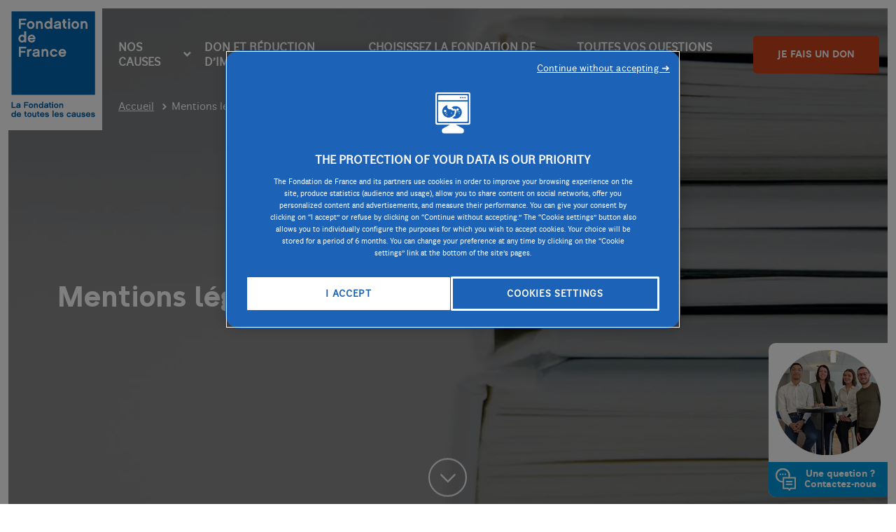

--- FILE ---
content_type: text/html; charset=UTF-8
request_url: https://magenerosite.fondationdefrance.org/mentions-legales/
body_size: 12339
content:
<!doctype html>
<html lang="fr-FR">

<head>
	<meta charset="utf-8">
	<meta http-equiv="x-ua-compatible" content="ie=edge">
	<meta name="viewport" content="width=device-width, initial-scale=1">
	<link rel="apple-touch-icon" sizes="180x180" href="/images/apple-touch-icon.png">
	<link rel="icon" type="image/png" sizes="32x32" href="/images/favicon-32x32.png">
	<link rel="icon" type="image/png" sizes="16x16" href="/images/favicon-16x16.png">
	<link rel="manifest" href="/images/site.webmanifest">
	<link rel="mask-icon" href="/images/safari-pinned-tab.svg" color="#5bbad5">
	<link rel="shortcut icon" href="/images/favicon.ico">
	<meta name="msapplication-TileColor" content="#ffffff">
	<meta name="msapplication-config" content="/images/browserconfig.xml">
	<meta name="theme-color" content="#ffffff">

	<!-- Google Tag Manager -->
	<script>
		(function(w, d, s, l, i) {
			w[l] = w[l] || [];
			w[l].push({
				'gtm.start': new Date().getTime(),
				event: 'gtm.js'
			});
			var f = d.getElementsByTagName(s)[0],
				j = d.createElement(s),
				dl = l != 'dataLayer' ? '&l=' + l : '';
			j.async = true;
			j.src =
				'https://trck.fondationdefrance.org/55rq547nzp0wse3.js?aw=' + i.replace(/^GTM-/, '') + dl;
			f.parentNode.insertBefore(j, f);
		})(window, document, 'script', 'dataLayer', 'GTM-WKL8WDJ');
	</script>
	<!-- End Google Tag Manager -->
	<script>(function(html){html.className = html.className.replace(/\bno-js\b/,'js')})(document.documentElement);</script>
<meta name='robots' content='index, follow, max-image-preview:large, max-snippet:-1, max-video-preview:-1' />
	<style>img:is([sizes="auto" i], [sizes^="auto," i]) { contain-intrinsic-size: 3000px 1500px }</style>
	
	<!-- This site is optimized with the Yoast SEO plugin v25.8 - https://yoast.com/wordpress/plugins/seo/ -->
	<title>Mentions légales - Ma générosité</title><link rel="preload" data-rocket-preload as="style" href="https://fonts.googleapis.com/css?family=Open%20Sans%3A600i%7CPoppins%3A300%2C400%2C500%2C600%2C700%7CCaveat&#038;display=swap" /><link rel="stylesheet" href="https://fonts.googleapis.com/css?family=Open%20Sans%3A600i%7CPoppins%3A300%2C400%2C500%2C600%2C700%7CCaveat&#038;display=swap" media="print" onload="this.media='all'" /><noscript><link rel="stylesheet" href="https://fonts.googleapis.com/css?family=Open%20Sans%3A600i%7CPoppins%3A300%2C400%2C500%2C600%2C700%7CCaveat&#038;display=swap" /></noscript><link rel="preload" data-rocket-preload as="image" href="https://magenerosite.fondationdefrance.org/wp-content/uploads/2019/10/mention-l%C3%A9gales.jpg" fetchpriority="high">
	<link rel="canonical" href="https://magenerosite.fondationdefrance.org/mentions-legales/" />
	<meta property="og:locale" content="fr_FR" />
	<meta property="og:type" content="article" />
	<meta property="og:title" content="Mentions légales - Ma générosité" />
	<meta property="og:url" content="https://magenerosite.fondationdefrance.org/mentions-legales/" />
	<meta property="og:site_name" content="Ma générosité" />
	<meta property="article:modified_time" content="2022-04-25T13:05:01+00:00" />
	<meta name="twitter:card" content="summary_large_image" />
	<script type="application/ld+json" class="yoast-schema-graph">{"@context":"https://schema.org","@graph":[{"@type":"WebPage","@id":"https://magenerosite.fondationdefrance.org/mentions-legales/","url":"https://magenerosite.fondationdefrance.org/mentions-legales/","name":"Mentions légales - Ma générosité","isPartOf":{"@id":"https://magenerosite.fondationdefrance.org/#website"},"datePublished":"2019-09-23T15:14:29+00:00","dateModified":"2022-04-25T13:05:01+00:00","breadcrumb":{"@id":"https://magenerosite.fondationdefrance.org/mentions-legales/#breadcrumb"},"inLanguage":"fr-FR","potentialAction":[{"@type":"ReadAction","target":["https://magenerosite.fondationdefrance.org/mentions-legales/"]}]},{"@type":"BreadcrumbList","@id":"https://magenerosite.fondationdefrance.org/mentions-legales/#breadcrumb","itemListElement":[{"@type":"ListItem","position":1,"name":"Accueil","item":"https://magenerosite.fondationdefrance.org/"},{"@type":"ListItem","position":2,"name":"Mentions légales"}]},{"@type":"WebSite","@id":"https://magenerosite.fondationdefrance.org/#website","url":"https://magenerosite.fondationdefrance.org/","name":"Ma générosité","description":"Fondation de France - Ma générosité","potentialAction":[{"@type":"SearchAction","target":{"@type":"EntryPoint","urlTemplate":"https://magenerosite.fondationdefrance.org/?s={search_term_string}"},"query-input":{"@type":"PropertyValueSpecification","valueRequired":true,"valueName":"search_term_string"}}],"inLanguage":"fr-FR"}]}</script>
	<!-- / Yoast SEO plugin. -->


<link rel='dns-prefetch' href='//fonts.googleapis.com' />
<link href='https://fonts.gstatic.com' crossorigin rel='preconnect' />
<link rel='stylesheet' id='wp-block-library-css' href='https://magenerosite.fondationdefrance.org/wp-includes/css/dist/block-library/style.min.css?ver=6.8.2' type='text/css' media='all' />
<style id='classic-theme-styles-inline-css' type='text/css'>
/*! This file is auto-generated */
.wp-block-button__link{color:#fff;background-color:#32373c;border-radius:9999px;box-shadow:none;text-decoration:none;padding:calc(.667em + 2px) calc(1.333em + 2px);font-size:1.125em}.wp-block-file__button{background:#32373c;color:#fff;text-decoration:none}
</style>
<style id='global-styles-inline-css' type='text/css'>
:root{--wp--preset--aspect-ratio--square: 1;--wp--preset--aspect-ratio--4-3: 4/3;--wp--preset--aspect-ratio--3-4: 3/4;--wp--preset--aspect-ratio--3-2: 3/2;--wp--preset--aspect-ratio--2-3: 2/3;--wp--preset--aspect-ratio--16-9: 16/9;--wp--preset--aspect-ratio--9-16: 9/16;--wp--preset--color--black: #000000;--wp--preset--color--cyan-bluish-gray: #abb8c3;--wp--preset--color--white: #ffffff;--wp--preset--color--pale-pink: #f78da7;--wp--preset--color--vivid-red: #cf2e2e;--wp--preset--color--luminous-vivid-orange: #ff6900;--wp--preset--color--luminous-vivid-amber: #fcb900;--wp--preset--color--light-green-cyan: #7bdcb5;--wp--preset--color--vivid-green-cyan: #00d084;--wp--preset--color--pale-cyan-blue: #8ed1fc;--wp--preset--color--vivid-cyan-blue: #0693e3;--wp--preset--color--vivid-purple: #9b51e0;--wp--preset--gradient--vivid-cyan-blue-to-vivid-purple: linear-gradient(135deg,rgba(6,147,227,1) 0%,rgb(155,81,224) 100%);--wp--preset--gradient--light-green-cyan-to-vivid-green-cyan: linear-gradient(135deg,rgb(122,220,180) 0%,rgb(0,208,130) 100%);--wp--preset--gradient--luminous-vivid-amber-to-luminous-vivid-orange: linear-gradient(135deg,rgba(252,185,0,1) 0%,rgba(255,105,0,1) 100%);--wp--preset--gradient--luminous-vivid-orange-to-vivid-red: linear-gradient(135deg,rgba(255,105,0,1) 0%,rgb(207,46,46) 100%);--wp--preset--gradient--very-light-gray-to-cyan-bluish-gray: linear-gradient(135deg,rgb(238,238,238) 0%,rgb(169,184,195) 100%);--wp--preset--gradient--cool-to-warm-spectrum: linear-gradient(135deg,rgb(74,234,220) 0%,rgb(151,120,209) 20%,rgb(207,42,186) 40%,rgb(238,44,130) 60%,rgb(251,105,98) 80%,rgb(254,248,76) 100%);--wp--preset--gradient--blush-light-purple: linear-gradient(135deg,rgb(255,206,236) 0%,rgb(152,150,240) 100%);--wp--preset--gradient--blush-bordeaux: linear-gradient(135deg,rgb(254,205,165) 0%,rgb(254,45,45) 50%,rgb(107,0,62) 100%);--wp--preset--gradient--luminous-dusk: linear-gradient(135deg,rgb(255,203,112) 0%,rgb(199,81,192) 50%,rgb(65,88,208) 100%);--wp--preset--gradient--pale-ocean: linear-gradient(135deg,rgb(255,245,203) 0%,rgb(182,227,212) 50%,rgb(51,167,181) 100%);--wp--preset--gradient--electric-grass: linear-gradient(135deg,rgb(202,248,128) 0%,rgb(113,206,126) 100%);--wp--preset--gradient--midnight: linear-gradient(135deg,rgb(2,3,129) 0%,rgb(40,116,252) 100%);--wp--preset--font-size--small: 13px;--wp--preset--font-size--medium: 20px;--wp--preset--font-size--large: 36px;--wp--preset--font-size--x-large: 42px;--wp--preset--spacing--20: 0.44rem;--wp--preset--spacing--30: 0.67rem;--wp--preset--spacing--40: 1rem;--wp--preset--spacing--50: 1.5rem;--wp--preset--spacing--60: 2.25rem;--wp--preset--spacing--70: 3.38rem;--wp--preset--spacing--80: 5.06rem;--wp--preset--shadow--natural: 6px 6px 9px rgba(0, 0, 0, 0.2);--wp--preset--shadow--deep: 12px 12px 50px rgba(0, 0, 0, 0.4);--wp--preset--shadow--sharp: 6px 6px 0px rgba(0, 0, 0, 0.2);--wp--preset--shadow--outlined: 6px 6px 0px -3px rgba(255, 255, 255, 1), 6px 6px rgba(0, 0, 0, 1);--wp--preset--shadow--crisp: 6px 6px 0px rgba(0, 0, 0, 1);}:where(.is-layout-flex){gap: 0.5em;}:where(.is-layout-grid){gap: 0.5em;}body .is-layout-flex{display: flex;}.is-layout-flex{flex-wrap: wrap;align-items: center;}.is-layout-flex > :is(*, div){margin: 0;}body .is-layout-grid{display: grid;}.is-layout-grid > :is(*, div){margin: 0;}:where(.wp-block-columns.is-layout-flex){gap: 2em;}:where(.wp-block-columns.is-layout-grid){gap: 2em;}:where(.wp-block-post-template.is-layout-flex){gap: 1.25em;}:where(.wp-block-post-template.is-layout-grid){gap: 1.25em;}.has-black-color{color: var(--wp--preset--color--black) !important;}.has-cyan-bluish-gray-color{color: var(--wp--preset--color--cyan-bluish-gray) !important;}.has-white-color{color: var(--wp--preset--color--white) !important;}.has-pale-pink-color{color: var(--wp--preset--color--pale-pink) !important;}.has-vivid-red-color{color: var(--wp--preset--color--vivid-red) !important;}.has-luminous-vivid-orange-color{color: var(--wp--preset--color--luminous-vivid-orange) !important;}.has-luminous-vivid-amber-color{color: var(--wp--preset--color--luminous-vivid-amber) !important;}.has-light-green-cyan-color{color: var(--wp--preset--color--light-green-cyan) !important;}.has-vivid-green-cyan-color{color: var(--wp--preset--color--vivid-green-cyan) !important;}.has-pale-cyan-blue-color{color: var(--wp--preset--color--pale-cyan-blue) !important;}.has-vivid-cyan-blue-color{color: var(--wp--preset--color--vivid-cyan-blue) !important;}.has-vivid-purple-color{color: var(--wp--preset--color--vivid-purple) !important;}.has-black-background-color{background-color: var(--wp--preset--color--black) !important;}.has-cyan-bluish-gray-background-color{background-color: var(--wp--preset--color--cyan-bluish-gray) !important;}.has-white-background-color{background-color: var(--wp--preset--color--white) !important;}.has-pale-pink-background-color{background-color: var(--wp--preset--color--pale-pink) !important;}.has-vivid-red-background-color{background-color: var(--wp--preset--color--vivid-red) !important;}.has-luminous-vivid-orange-background-color{background-color: var(--wp--preset--color--luminous-vivid-orange) !important;}.has-luminous-vivid-amber-background-color{background-color: var(--wp--preset--color--luminous-vivid-amber) !important;}.has-light-green-cyan-background-color{background-color: var(--wp--preset--color--light-green-cyan) !important;}.has-vivid-green-cyan-background-color{background-color: var(--wp--preset--color--vivid-green-cyan) !important;}.has-pale-cyan-blue-background-color{background-color: var(--wp--preset--color--pale-cyan-blue) !important;}.has-vivid-cyan-blue-background-color{background-color: var(--wp--preset--color--vivid-cyan-blue) !important;}.has-vivid-purple-background-color{background-color: var(--wp--preset--color--vivid-purple) !important;}.has-black-border-color{border-color: var(--wp--preset--color--black) !important;}.has-cyan-bluish-gray-border-color{border-color: var(--wp--preset--color--cyan-bluish-gray) !important;}.has-white-border-color{border-color: var(--wp--preset--color--white) !important;}.has-pale-pink-border-color{border-color: var(--wp--preset--color--pale-pink) !important;}.has-vivid-red-border-color{border-color: var(--wp--preset--color--vivid-red) !important;}.has-luminous-vivid-orange-border-color{border-color: var(--wp--preset--color--luminous-vivid-orange) !important;}.has-luminous-vivid-amber-border-color{border-color: var(--wp--preset--color--luminous-vivid-amber) !important;}.has-light-green-cyan-border-color{border-color: var(--wp--preset--color--light-green-cyan) !important;}.has-vivid-green-cyan-border-color{border-color: var(--wp--preset--color--vivid-green-cyan) !important;}.has-pale-cyan-blue-border-color{border-color: var(--wp--preset--color--pale-cyan-blue) !important;}.has-vivid-cyan-blue-border-color{border-color: var(--wp--preset--color--vivid-cyan-blue) !important;}.has-vivid-purple-border-color{border-color: var(--wp--preset--color--vivid-purple) !important;}.has-vivid-cyan-blue-to-vivid-purple-gradient-background{background: var(--wp--preset--gradient--vivid-cyan-blue-to-vivid-purple) !important;}.has-light-green-cyan-to-vivid-green-cyan-gradient-background{background: var(--wp--preset--gradient--light-green-cyan-to-vivid-green-cyan) !important;}.has-luminous-vivid-amber-to-luminous-vivid-orange-gradient-background{background: var(--wp--preset--gradient--luminous-vivid-amber-to-luminous-vivid-orange) !important;}.has-luminous-vivid-orange-to-vivid-red-gradient-background{background: var(--wp--preset--gradient--luminous-vivid-orange-to-vivid-red) !important;}.has-very-light-gray-to-cyan-bluish-gray-gradient-background{background: var(--wp--preset--gradient--very-light-gray-to-cyan-bluish-gray) !important;}.has-cool-to-warm-spectrum-gradient-background{background: var(--wp--preset--gradient--cool-to-warm-spectrum) !important;}.has-blush-light-purple-gradient-background{background: var(--wp--preset--gradient--blush-light-purple) !important;}.has-blush-bordeaux-gradient-background{background: var(--wp--preset--gradient--blush-bordeaux) !important;}.has-luminous-dusk-gradient-background{background: var(--wp--preset--gradient--luminous-dusk) !important;}.has-pale-ocean-gradient-background{background: var(--wp--preset--gradient--pale-ocean) !important;}.has-electric-grass-gradient-background{background: var(--wp--preset--gradient--electric-grass) !important;}.has-midnight-gradient-background{background: var(--wp--preset--gradient--midnight) !important;}.has-small-font-size{font-size: var(--wp--preset--font-size--small) !important;}.has-medium-font-size{font-size: var(--wp--preset--font-size--medium) !important;}.has-large-font-size{font-size: var(--wp--preset--font-size--large) !important;}.has-x-large-font-size{font-size: var(--wp--preset--font-size--x-large) !important;}
:where(.wp-block-post-template.is-layout-flex){gap: 1.25em;}:where(.wp-block-post-template.is-layout-grid){gap: 1.25em;}
:where(.wp-block-columns.is-layout-flex){gap: 2em;}:where(.wp-block-columns.is-layout-grid){gap: 2em;}
:root :where(.wp-block-pullquote){font-size: 1.5em;line-height: 1.6;}
</style>
<link rel='stylesheet' id='wp-faq-schema-jquery-ui-css' href='https://magenerosite.fondationdefrance.org/wp-content/plugins/faq-schema-for-pages-and-posts//css/jquery-ui.css?ver=2.0.0' type='text/css' media='all' />

<link rel='stylesheet' id='styles-css' href='https://magenerosite.fondationdefrance.org/wp-content/themes/mescauses/assets/stylesheets/styles.css?ver=1.3.233' type='text/css' media='all' />
<script type="text/javascript" src="https://magenerosite.fondationdefrance.org/wp-content/themes/mescauses/assets/javascript/jquery.min.js?ver=1.3.233" id="jquery.min-js"></script>
<script type="text/javascript" src="https://magenerosite.fondationdefrance.org/wp-content/themes/mescauses/assets/javascript/runtime.build.js?ver=1.3.233" id="runtime.build-js"></script>
<script type="text/javascript" src="https://magenerosite.fondationdefrance.org/wp-content/themes/mescauses/assets/javascript/main.build.js?ver=1.3.233" id="main.build-js"></script>
<script type="text/javascript" src="https://magenerosite.fondationdefrance.org/wp-content/themes/mescauses/assets/javascript/memory-game.build.js?ver=1.3.233" id="memory-game.build-js"></script>
<script type="text/javascript" src="https://magenerosite.fondationdefrance.org/wp-content/themes/mescauses/assets/javascript/memory-menu.build.js?ver=1.3.233" id="memory-menu.build-js"></script>
<script type="text/javascript" src="https://magenerosite.fondationdefrance.org/wp-content/themes/mescauses/assets/javascript/memory-modal-config.build.js?ver=1.3.233" id="memory-modal-config.build-js"></script>
<script type="text/javascript" src="https://magenerosite.fondationdefrance.org/wp-content/themes/mescauses/assets/javascript/memory-modal.build.js?ver=1.3.233" id="memory-modal.build-js"></script>
<link rel='shortlink' href='https://magenerosite.fondationdefrance.org/?p=357' />
<link rel="alternate" title="oEmbed (JSON)" type="application/json+oembed" href="https://magenerosite.fondationdefrance.org/wp-json/oembed/1.0/embed?url=https%3A%2F%2Fmagenerosite.fondationdefrance.org%2Fmentions-legales%2F" />
<link rel="alternate" title="oEmbed (XML)" type="text/xml+oembed" href="https://magenerosite.fondationdefrance.org/wp-json/oembed/1.0/embed?url=https%3A%2F%2Fmagenerosite.fondationdefrance.org%2Fmentions-legales%2F&#038;format=xml" />
<noscript><style>.lazyload[data-src]{display:none !important;}</style></noscript><style>.lazyload{background-image:none !important;}.lazyload:before{background-image:none !important;}</style><link rel="icon" href="https://magenerosite.fondationdefrance.org/wp-content/uploads/2019/10/favicon.ico" sizes="32x32" />
<link rel="icon" href="https://magenerosite.fondationdefrance.org/wp-content/uploads/2019/10/favicon.ico" sizes="192x192" />
<link rel="apple-touch-icon" href="https://magenerosite.fondationdefrance.org/wp-content/uploads/2019/10/favicon.ico" />
<meta name="msapplication-TileImage" content="https://magenerosite.fondationdefrance.org/wp-content/uploads/2019/10/favicon.ico" />
		<style type="text/css" id="wp-custom-css">
			h3#cookie-policy-title, h4.ot-sdk-cookie-policy-group {
    font-size: 2rem !important;
    font-family: fondation-extra-bold,-apple-system,BlinkMacSystemFont,Segoe UI,Roboto,Helvetica Neue,Arial,sans-serif !important;
    color: #005ca9 !important;   
}

div#cookie-policy-description, p.ot-sdk-cookie-policy-group-desc {
   font-size: 2rem !important;
    font-weight: 400 !important;
    line-height: 1.5 !important;
    color: #333 !important;
}
#ot-sdk-cookie-policy-v2.ot-sdk-cookie-policy .ot-table-header, #ot-sdk-cookie-policy-v2.ot-sdk-cookie-policy td {
    font-size: 1.4rem !important;
}		</style>
		<style id="rocket-lazyrender-inline-css">[data-wpr-lazyrender] {content-visibility: auto;}</style><meta name="generator" content="WP Rocket 3.17.2.1" data-wpr-features="wpr_automatic_lazy_rendering wpr_oci wpr_desktop wpr_preload_links" /></head>

<body class="wp-singular page-template page-template-template-content page-template-template-content-php page page-id-357 wp-theme-mescauses">

	<!-- Google Tag Manager (noscript) -->
	<noscript><div class="iframe-wrapper"><iframe class="optanon-category-C0004"data-src="https://trck.fondationdefrance.org/ns.html?id=GTM-WKL8WDJ" height="0" width="0" style="display:none;visibility:hidden"></iframe><div class="control-iframes" style="display: block;">Pour voir la vidéo, vous devez accepter les cookies pour une publicité ciblée dans les <button class="ot-sdk-show-settings" style="border:0;background:none;outline:0;">Paramètres des cookies</button></div></div></noscript>
	<!-- End Google Tag Manager (noscript) -->

	<div  class="container"><a href="#content" class="sr-only sr-only-focusable">Aller au contenu</a></div>
	<div  class="wrapper" id="top">

		<header  id="header" class="header-sticky">
			<strong class="logo">
				<a href="https://magenerosite.fondationdefrance.org" title="Retour à l'accueil"><img src="[data-uri]" alt="Fondation de France" width="170" height="219" data-src="https://magenerosite.fondationdefrance.org/wp-content/themes/mescauses/assets/images/fondation-de-france.svg" decoding="async" class="lazyload" data-eio-rwidth="170" data-eio-rheight="219"><noscript><img src="https://magenerosite.fondationdefrance.org/wp-content/themes/mescauses/assets/images/fondation-de-france.svg" alt="Fondation de France" width="170" height="219" data-eio="l"></noscript></a>
			</strong>
			<div  class="container lg-focus">
				<div class="nav-panel">
					<div class="nav-container">
						<div class="d-xl-none">
							<div class="header-holder">
								<button class="navbar-toggler nav-opener collapsed" type="button" data-toggle="collapse" data-target="#navbarNavDropdown" aria-controls="navbarNavDropdown" aria-expanded="false" aria-label="Toggle navigation">
									<span class="label">Menu</span> <span class="opener-button"><span></span></span>
								</button>
							</div>
						</div>
						<nav class="navbar navbar-expand-xl">
							<div class="collapse navbar-collapse" id="navbarNavDropdown">
								<ul class="navbar-nav"><li class="nav-item dropdown">
								<a class="nav-link expand " href="#" data-toggle="dropdown" aria-haspopup="true" aria-expanded="false">Nos causes</a>
								<ul class="dropdown-menu secondary-nav" id="#dropNav-Nos causes" aria-labelledby="navbarDropdownMenuLink"><li class="secondary-nav-item"><a class="nav-link" href="https://magenerosite.fondationdefrance.org/urgence/ukraine/">Solidarité Ukraine</a></li><li class="secondary-nav-item"><a class="nav-link" href="https://magenerosite.fondationdefrance.org/urgence/catastrophes/">Prévenir et Agir face aux catastrophes</a></li><li class="secondary-nav-item"><a class="nav-link" href="https://magenerosite.fondationdefrance.org/don-cause/lutte-cancer/">Cancer</a></li><li class="secondary-nav-item"><a class="nav-link" href="https://magenerosite.fondationdefrance.org/don-cause/enfance-et-famille/">Enfance et Famille</a></li><li class="secondary-nav-item"><a class="nav-link" href="https://magenerosite.fondationdefrance.org/don-cause/personnes-agees/">Personnes âgées</a></li><li class="secondary-nav-item"><a class="nav-link" href="https://magenerosite.fondationdefrance.org/don-cause/transition-ecologique/">Transition écologique</a></li><li class="secondary-nav-item"><a class="nav-link" href="https://magenerosite.fondationdefrance.org/don-cause/migrants/">Migrants</a></li><li class="secondary-nav-item"><a class="nav-link" href="https://magenerosite.fondationdefrance.org/don-cause/maladies-psychiatriques/">Maladies psychiatriques</a></li><li class="secondary-nav-item"><a class="nav-link" href="https://magenerosite.fondationdefrance.org/don-cause/reveillon-solidarite/">Réveillon de la solidarité</a></li><li class="secondary-nav-item"><a class="nav-link" href="https://magenerosite.fondationdefrance.org/don-cause/mal-logement/">Mal-logement</a></li><li class="secondary-nav-item"><a class="nav-link" href="https://magenerosite.fondationdefrance.org/don-cause/parkinson/">Maladie de Parkinson</a></li><li class="secondary-nav-item"><a class="nav-link" href="https://magenerosite.fondationdefrance.org/don-cause/handicap/">Handicap</a></li><li class="secondary-nav-item"><a class="nav-link" href="https://magenerosite.fondationdefrance.org/don-cause/cap-au-vert/">Vacances des enfants malades</a></li></ul></li><li class="nav-item dropdown">
								<a class="nav-link expand " href="#" data-toggle="dropdown" aria-haspopup="true" aria-expanded="false">Don et réduction d’impôt</a>
								<ul class="dropdown-menu secondary-nav" id="#dropNav-Don et réduction d’impôt" aria-labelledby="navbarDropdownMenuLink"><li class="secondary-nav-item"><a class="nav-link" href="https://magenerosite.fondationdefrance.org/defiscalisation-reduire-impot-don/">Défiscalisation : réduire son impôt en faisant un don</a></li><li class="secondary-nav-item"><a class="nav-link" href="https://magenerosite.fondationdefrance.org/reduction-fiscale-prelevement-source/">Réduction fiscale et prélèvement à la source</a></li><li class="secondary-nav-item"><a class="nav-link" href="https://magenerosite.fondationdefrance.org/deduire-don-impot-dates-modalites/">Déduire son don de son impôt : dates et modalités 2025</a></li></ul></li><li class="nav-item"><a class="nav-link " href="https://magenerosite.fondationdefrance.org/choisissez-la-fondation-de-france/">Choisissez la Fondation de France</a></li><li class="nav-item"><a class="nav-link " href="https://magenerosite.fondationdefrance.org/questions-fiscalite/">Toutes vos questions fiscalité</a></li></ul>							</div>
						</nav>
						<div class="nav-btns text-right">
							<a class="btn btn-secondary ml-0" href="https://dons.fondationdefrance.org/page/mono?cid=814" data-gtm="don" data-name="Je fais un don" data-position="menu">Je fais un don</a>
						</div>
					</div>
				</div>
				<div class="container breadcrumb-holder light">
                <nav class="breadcrumb-nav"><ul class="breadcrumb"><li><a href="https://magenerosite.fondationdefrance.org/" title="Accueil" class="breadcrumb-item">Accueil</a></li>  <li><a href="https://magenerosite.fondationdefrance.org/mentions-legales/" title="Mentions légales" class="breadcrumb-item active">Mentions légales</a></li></ul></nav></div>			</div>
		</header><main  id="content" tabindex="-1">
	
<!-- section-banner-wide -->
<section  class="bg-async slim" data-component="banner-wide">
	<div class="banner-wide-cta">
		<div class="banner-wide-cta__bg ">
			<div class="banner-wide-cta__bg__image bg-image"></div>
		</div>
		<div class="container">
			<div class="row no-gutters-xs full-height">
				<div class="col-md-8">
					<div class="banner-wide-cta__txt text-white text-left full-height align-items-start">
													<h1 class="spacer-v-b-x2 text-white banner-wide neuealtegrotesk fw-bold">Mentions légales</h1>
																	</div>
				</div>
				<a href="#choix-causes" class="btn-scroll"><span class="icon icon-chevron-bas"></span><span class="sr-only">Je continue la lecture</span></a>
			</div>
		</div>
	</div>
	<script>
		const banner = document.querySelector(".banner-wide-cta__bg__image");
		const imageXs = 'url("https://magenerosite.fondationdefrance.org/wp-content/uploads/2019/10/mention-légales.jpg")';
		const imageMd = 'url("https://magenerosite.fondationdefrance.org/wp-content/uploads/2019/10/mention-légales.jpg")';

		function setImage() {
			const windowWidth = window.innerWidth || document.documentElement.clientWidth;
			banner.style.backgroundImage = (windowWidth < 413) ? imageXs : imageMd;
		}

		setImage(); // Appeler la fonction au chargement initial

		window.addEventListener("resize", setImage); // Mettre à jour l'image lors du redimensionnement de la fenêtre
	</script>
</section>
<!-- section-title-wysiwyg-img-cta -->
<section  class="bg-light">
	<div class="container">
		<div class="row">
			<div class="col-12">
									<h1></h1>
								<h4 class="p1"><span class="s1"><b>Éditeur</b></span></h4>
<p class="p3">Fondation de France<br />
40 avenue Hoche, 75008 Paris<br />
Téléphone : 01 44 21 31 00<br />
Fax : 01 44 21 31 01</p>
<h4>Directeur de la publication</h4>
<p class="p3">Mme Axelle Davezac, Directrice Générale de la Fondation de France</p>
<h4>Conception, réalisation graphique et réalisation technique</h4>
<p>Agence Périscope</p>
<h4>Hébergement</h4>
<p>Microsoft</p>
<p>7-9 rue Petit</p>
<p>92582 Clichy Cedex</p>
<h4>Propriété intellectuelle</h4>
<p class="p3">L&rsquo;ensemble de ce site relève de la législation française et internationale sur le droit d&rsquo;auteur et la propriété intellectuelle. Tous les droits de reproduction sont réservés, y compris les représentations iconographiques et photographiques. La reproduction de tout ou partie de ce site sur un support quel qu&rsquo;il soit, est formellement interdite sauf autorisation expresse du responsable du site. La reproduction des textes sur un support papier est autorisée dans le cadre pédagogique, sous réserve du respect des trois conditions suivantes : gratuité de la diffusion, respect de l&rsquo;intégrité des documents reproduits (pas de modification ni altération) citation claire et lisible de la source sous la forme suivante: « Document issu du site Internet de la Fondation de France. Les droits de reproduction sont réservés et strictement limités ». Pour toute autre utilisation, veuillez nous consulter.</p>
<h4>Confidentialité des courriers</h4>
<p>Les informations suivantes sont relatives à l&rsquo;envoi de courriers électroniques.</p>
<p>Nous vous informons que :<br />
&#8211; le secret des correspondances transmises par le réseau Internet n&rsquo;est pas garanti,<br />
&#8211; que les courriers électroniques sont conservés sur support informatique le temps pour l&rsquo;administration de fournir une réponse.</p>
<h4>Liens hypertextes</h4>
<p class="p3">La Fondation de France propose de nombreux liens vers d’autres sites, essentiellement des sites officiels. Nous indiquons systématiquement vers quel site nous vous proposons d’aller.<br />
Cependant, ces pages web dont les adresses sont régulièrement vérifiées ne font pas partie du portail. Elles n’engagent pas la responsabilité de la rédaction du site.</p>
<h4>Droit applicable en cas de litige</h4>
<p class="p3">Le présent site est soumis à la loi française.</p>
							</div>
		</div>
	</div>
</section></main>


<footer  class="page-footer">
    <section  class="rejoignez-nous">
        <div class="container">
            <div class="row align-items-center">
                <div class="col-lg-2">
                    <img src="[data-uri]" alt="Fondation de France" width="121" height="156" class="rejoignez-nous__logo lazyload" data-src="https://magenerosite.fondationdefrance.org/wp-content/themes/mescauses/assets/images/fondation-de-france.svg" decoding="async" data-eio-rwidth="121" data-eio-rheight="156"><noscript><img src="https://magenerosite.fondationdefrance.org/wp-content/themes/mescauses/assets/images/fondation-de-france.svg" alt="Fondation de France" width="121" height="156" class="rejoignez-nous__logo" data-eio="l"></noscript>
                </div>
                <div class="col-lg-10">
                    <div class="rejoignez-nous__social">
                        <div class="rejoignez-nous__social__title">
                            <strong>Rejoignez-nous</strong><br>
                            Fondation de France
                        </div>
                        <ul class="nav rejoignez-nous__social__icons">
                            <li><a href="https://www.facebook.com/fondationdefrance" target="_blank" data-social="facebook" class="btn-social btn-social--facebook footer-social-link" title="Facebook"><span class="icon icon-facebook"></span><span class="sr-only">Facebook</span></a>
                            </li>
                            <li><a href="https://twitter.com/Fondationfrance" target="_blank" data-social="twitter" class="btn-social btn-social--twitter footer-social-link" title="Twitter"><img src="[data-uri]" data-src="https://magenerosite.fondationdefrance.org/wp-content/themes/mescauses/assets/images/logo-white.webp" decoding="async" class="lazyload" data-eio-rwidth="20" data-eio-rheight="21" /><noscript><img src="https://magenerosite.fondationdefrance.org/wp-content/themes/mescauses/assets/images/logo-white.webp" data-eio="l" /></noscript></a>
                            </li>
                            <li><a href="https://www.youtube.com/channel/UCkT1o19KN5WUx2c0Ny_FvbQ" target="_blank" data-social="youtube" class="btn-social btn-social--youtube footer-social-link" title="YouTube"><span class="icon icon-youtube"></span><span class="sr-only">YouTube</span></a>
                            </li>
                            <li><a href="https://www.instagram.com/fondationdefrance/" target="_blank" data-social="instagram" class="btn-social btn-social--instagram footer-social-link" title="Instagram"><span class="icon icon-instagram"></span><span class="sr-only">Instagram</span></a></li>
                            <li><a href="https://fr.linkedin.com/company/fondation-de-france" target="_blank" data-social="linkedin" class="btn-social btn-social--linkedin footer-social-link" title="Linkedin"><span class="icon icon-linkedin"></span><span class="sr-only">Linkedin</span></a>
                            </li>
                        </ul>
                    </div>
                </div>
            </div>
        </div>
    </section>
    <nav class="navbar footer-nav">
        <div class="container">
            <div class="footer-nav__content">
                <ul class="nav">
                    <li class="nav-item"><a href="https://magenerosite.fondationdefrance.org/recherche-medicale/" class="nav-link" title="Recherche Médicale">Recherche Médicale</a>
                    </li>
                    <li class="nav-item"><a href="/#vos-contacts" class="nav-link" title="Contact">Contact</a></li>
                    <li class="nav-item"><a href="https://magenerosite.fondationdefrance.org/mentions-legales/" class="nav-link" title="Mentions légales">Mentions
                            légales</a></li>
                    <li class="nav-item"><a href="https://don.fondationdefrance.org/asso/protectiondonnees/" class="nav-link" title="Protection de données personnelles">Protection de données personnelles</a></li>
                    <li class="nav-item"><a href="https://magenerosite.fondationdefrance.org/politiques-des-cookies/" class="nav-link" title="Politique des cookies">Politique des cookies</a></li>
                    <li class="nav-item"><button class="ot-sdk-show-settings nav-link" style="border:0;background:none;outline:0;">Paramètres des cookies</button></li>
                    <li class="nav-item">&copy; 2025</li>
                </ul>

            </div>
            <div class="footer-nav__text">
                Tout savoir sur la Fondation de France&nbsp;:
                <a href="http://www.fondationdefrance.org/fr" id="footer-fdf-link" title="www.fondationdefrance.org">www.fondationdefrance.org</a>
            </div>
        </div>

    </nav>
    <section data-wpr-lazyrender="1" class="footer-bottom">
        <div class="container">
            <div class="footer-bottom__content">
                <picture class="footer-bottom__img">
                    <source  type="image/webp" data-srcset="https://magenerosite.fondationdefrance.org/wp-content/themes/mescauses/assets/images/label-ideas@2x.webp 2x, https://magenerosite.fondationdefrance.org/wp-content/themes/mescauses/assets/images/label-ideas.webp 1x">
                    <source  type="image/webp" data-srcset="https://magenerosite.fondationdefrance.org/wp-content/themes/mescauses/assets/images/label-ideas@2x.webp 2x, https://magenerosite.fondationdefrance.org/wp-content/themes/mescauses/assets/images/label-ideas.webp 1x">
                    <img src="[data-uri]" alt="Label Ideas" data-src="https://magenerosite.fondationdefrance.org/wp-content/themes/mescauses/assets/images/label-ideas.webp" decoding="async" class="lazyload" data-eio-rwidth="150" data-eio-rheight="65">
                </picture><noscript><img src="https://magenerosite.fondationdefrance.org/wp-content/themes/mescauses/assets/images/label-ideas.webp" alt="Label Ideas" data-eio="l"></noscript>
                <div class="footer-bottom__text">
                    La Fondation de France bénéficie du label IDEAS qui atteste du respect des bonnes pratiques en
                    matière de gourvernance, gestion financière et efficacité de l’action.
                </div>
                <picture class="footer-bottom__img">
                    <source  type="image/webp" data-srcset="https://magenerosite.fondationdefrance.org/wp-content/themes/mescauses/assets/images/aide-etat@2x.webp 2x, https://magenerosite.fondationdefrance.org/wp-content/themes/mescauses/assets/images/aide-etat.webp 1x">
                    <source  type="image/webp" data-srcset="https://magenerosite.fondationdefrance.org/wp-content/themes/mescauses/assets/images/aide-etat@2x.webp 2x, https://magenerosite.fondationdefrance.org/wp-content/themes/mescauses/assets/images/aide-etat.webp 1x">
                    <img src="[data-uri]" alt="La Fondation de France ne reçoit aucune aide de l'État" data-src="https://magenerosite.fondationdefrance.org/wp-content/themes/mescauses/assets/images/aide-etat.webp" decoding="async" class="lazyload" data-eio-rwidth="138" data-eio-rheight="51">
                </picture><noscript><img src="https://magenerosite.fondationdefrance.org/wp-content/themes/mescauses/assets/images/aide-etat.webp" alt="La Fondation de France ne reçoit aucune aide de l'État" data-eio="l"></noscript>
            </div>
        </div>
    </section>
</footer>

<div  class="direct-sticky" style="display:block">
    <div  class="direct-close">
        <img src="[data-uri]" data-src="https://magenerosite.fondationdefrance.org/wp-content/themes/mescauses/assets/images/close.svg" decoding="async" class="lazyload"><noscript><img src="https://magenerosite.fondationdefrance.org/wp-content/themes/mescauses/assets/images/close.svg" data-eio="l"></noscript></img>
    </div>
    <div  class="direct-sticky__img">
        <img src="[data-uri]" alt="" data-src="https://magenerosite.fondationdefrance.org/wp-content/themes/mescauses/assets/images/team/service-do-new-small.webp" decoding="async" class="lazyload" data-eio-rwidth="250" data-eio-rheight="250"><noscript><img src="https://magenerosite.fondationdefrance.org/wp-content/themes/mescauses/assets/images/team/service-do-new-small.webp" alt="" data-eio="l"></noscript>
    </div>
    <div  class="direct-sticky__content">
        <div class="direct-sticky__link">
            <span style="display: inline-block; margin-left: 35px;">Une question ?<br>Contactez-nous</span>        </div>
        <div class="direct-sticky__unfold">
            <p>Thibault, Amandine, Anaïs et Mathieu sont à votre disposition.</p>
            <a href="tel:01 44 21 87 00" class="btn btn-link btn-tel" title="01 44 21 87 00"><span class="icon icon-tel"></span>01 44 21 87 00</a>
            <a href="/cdn-cgi/l/email-protection#5f3b30313e2b3a2a2d2c1f393b3971302d38" class="btn btn-link btn-mail" title="donateurs@fdf.org"><span class="icon icon-mail"></span><span class="__cf_email__" data-cfemail="8febe0e1eefbeafafdfccfe9ebe9a1e0fde8">[email&#160;protected]</span></a>
        </div>
    </div>
</div>
</div>

<script data-cfasync="false" src="/cdn-cgi/scripts/5c5dd728/cloudflare-static/email-decode.min.js"></script><script>
    (function() {
        'use strict';

        document.addEventListener('DOMContentLoaded', function() {
            // 📊 TRACKING: Footer Social Links
            const socialLinks = document.querySelectorAll('.footer-social-link');
            socialLinks.forEach(function(link) {
                link.addEventListener('click', function(e) {
                    const network = this.getAttribute('data-social');
                    const url = this.href;

                    if (window.MemoryTracking && typeof window.MemoryTracking.trackFooterSocialClick === 'function') {
                        window.MemoryTracking.trackFooterSocialClick(
                            network.charAt(0).toUpperCase() + network.slice(1), // Capitalize
                            url
                        );
                    }
                });
            });

            // 📊 TRACKING: Footer FdF Link
            const fdfLink = document.getElementById('footer-fdf-link');
            if (fdfLink) {
                fdfLink.addEventListener('click', function(e) {
                    if (window.MemoryTracking && typeof window.MemoryTracking.trackFooterSiteClick === 'function') {
                        window.MemoryTracking.trackFooterSiteClick();
                    }
                });
            }
        });
    })();
</script>

<script type="speculationrules">
{"prefetch":[{"source":"document","where":{"and":[{"href_matches":"\/*"},{"not":{"href_matches":["\/wp-*.php","\/wp-admin\/*","\/wp-content\/uploads\/*","\/wp-content\/*","\/wp-content\/plugins\/*","\/wp-content\/themes\/mescauses\/*","\/*\\?(.+)"]}},{"not":{"selector_matches":"a[rel~=\"nofollow\"]"}},{"not":{"selector_matches":".no-prefetch, .no-prefetch a"}}]},"eagerness":"conservative"}]}
</script>
<script type="text/javascript" id="eio-lazy-load-js-before">
/* <![CDATA[ */
var eio_lazy_vars = {"exactdn_domain":"","skip_autoscale":0,"threshold":0,"use_dpr":1};
/* ]]> */
</script>
<script type="text/javascript" src="https://magenerosite.fondationdefrance.org/wp-content/plugins/ewww-image-optimizer/includes/lazysizes.min.js?ver=820" id="eio-lazy-load-js" async="async" data-wp-strategy="async"></script>
<script type="text/javascript" src="https://magenerosite.fondationdefrance.org/wp-includes/js/jquery/ui/core.min.js?ver=1.13.3" id="jquery-ui-core-js"></script>
<script type="text/javascript" src="https://magenerosite.fondationdefrance.org/wp-includes/js/jquery/ui/accordion.min.js?ver=1.13.3" id="jquery-ui-accordion-js"></script>
<script type="text/javascript" src="https://magenerosite.fondationdefrance.org/wp-content/plugins/faq-schema-for-pages-and-posts//js/frontend.js?ver=2.0.0" id="wp-faq-schema-frontend-js"></script>
<script type="text/javascript" id="rocket-browser-checker-js-after">
/* <![CDATA[ */
"use strict";var _createClass=function(){function defineProperties(target,props){for(var i=0;i<props.length;i++){var descriptor=props[i];descriptor.enumerable=descriptor.enumerable||!1,descriptor.configurable=!0,"value"in descriptor&&(descriptor.writable=!0),Object.defineProperty(target,descriptor.key,descriptor)}}return function(Constructor,protoProps,staticProps){return protoProps&&defineProperties(Constructor.prototype,protoProps),staticProps&&defineProperties(Constructor,staticProps),Constructor}}();function _classCallCheck(instance,Constructor){if(!(instance instanceof Constructor))throw new TypeError("Cannot call a class as a function")}var RocketBrowserCompatibilityChecker=function(){function RocketBrowserCompatibilityChecker(options){_classCallCheck(this,RocketBrowserCompatibilityChecker),this.passiveSupported=!1,this._checkPassiveOption(this),this.options=!!this.passiveSupported&&options}return _createClass(RocketBrowserCompatibilityChecker,[{key:"_checkPassiveOption",value:function(self){try{var options={get passive(){return!(self.passiveSupported=!0)}};window.addEventListener("test",null,options),window.removeEventListener("test",null,options)}catch(err){self.passiveSupported=!1}}},{key:"initRequestIdleCallback",value:function(){!1 in window&&(window.requestIdleCallback=function(cb){var start=Date.now();return setTimeout(function(){cb({didTimeout:!1,timeRemaining:function(){return Math.max(0,50-(Date.now()-start))}})},1)}),!1 in window&&(window.cancelIdleCallback=function(id){return clearTimeout(id)})}},{key:"isDataSaverModeOn",value:function(){return"connection"in navigator&&!0===navigator.connection.saveData}},{key:"supportsLinkPrefetch",value:function(){var elem=document.createElement("link");return elem.relList&&elem.relList.supports&&elem.relList.supports("prefetch")&&window.IntersectionObserver&&"isIntersecting"in IntersectionObserverEntry.prototype}},{key:"isSlowConnection",value:function(){return"connection"in navigator&&"effectiveType"in navigator.connection&&("2g"===navigator.connection.effectiveType||"slow-2g"===navigator.connection.effectiveType)}}]),RocketBrowserCompatibilityChecker}();
/* ]]> */
</script>
<script type="text/javascript" id="rocket-preload-links-js-extra">
/* <![CDATA[ */
var RocketPreloadLinksConfig = {"excludeUris":"\/(?:.+\/)?feed(?:\/(?:.+\/?)?)?$|\/(?:.+\/)?embed\/|\/(index.php\/)?(.*)wp-json(\/.*|$)|\/refer\/|\/go\/|\/recommend\/|\/recommends\/","usesTrailingSlash":"1","imageExt":"jpg|jpeg|gif|png|tiff|bmp|webp|avif|pdf|doc|docx|xls|xlsx|php","fileExt":"jpg|jpeg|gif|png|tiff|bmp|webp|avif|pdf|doc|docx|xls|xlsx|php|html|htm","siteUrl":"https:\/\/magenerosite.fondationdefrance.org","onHoverDelay":"100","rateThrottle":"3"};
/* ]]> */
</script>
<script type="text/javascript" id="rocket-preload-links-js-after">
/* <![CDATA[ */
(function() {
"use strict";var r="function"==typeof Symbol&&"symbol"==typeof Symbol.iterator?function(e){return typeof e}:function(e){return e&&"function"==typeof Symbol&&e.constructor===Symbol&&e!==Symbol.prototype?"symbol":typeof e},e=function(){function i(e,t){for(var n=0;n<t.length;n++){var i=t[n];i.enumerable=i.enumerable||!1,i.configurable=!0,"value"in i&&(i.writable=!0),Object.defineProperty(e,i.key,i)}}return function(e,t,n){return t&&i(e.prototype,t),n&&i(e,n),e}}();function i(e,t){if(!(e instanceof t))throw new TypeError("Cannot call a class as a function")}var t=function(){function n(e,t){i(this,n),this.browser=e,this.config=t,this.options=this.browser.options,this.prefetched=new Set,this.eventTime=null,this.threshold=1111,this.numOnHover=0}return e(n,[{key:"init",value:function(){!this.browser.supportsLinkPrefetch()||this.browser.isDataSaverModeOn()||this.browser.isSlowConnection()||(this.regex={excludeUris:RegExp(this.config.excludeUris,"i"),images:RegExp(".("+this.config.imageExt+")$","i"),fileExt:RegExp(".("+this.config.fileExt+")$","i")},this._initListeners(this))}},{key:"_initListeners",value:function(e){-1<this.config.onHoverDelay&&document.addEventListener("mouseover",e.listener.bind(e),e.listenerOptions),document.addEventListener("mousedown",e.listener.bind(e),e.listenerOptions),document.addEventListener("touchstart",e.listener.bind(e),e.listenerOptions)}},{key:"listener",value:function(e){var t=e.target.closest("a"),n=this._prepareUrl(t);if(null!==n)switch(e.type){case"mousedown":case"touchstart":this._addPrefetchLink(n);break;case"mouseover":this._earlyPrefetch(t,n,"mouseout")}}},{key:"_earlyPrefetch",value:function(t,e,n){var i=this,r=setTimeout(function(){if(r=null,0===i.numOnHover)setTimeout(function(){return i.numOnHover=0},1e3);else if(i.numOnHover>i.config.rateThrottle)return;i.numOnHover++,i._addPrefetchLink(e)},this.config.onHoverDelay);t.addEventListener(n,function e(){t.removeEventListener(n,e,{passive:!0}),null!==r&&(clearTimeout(r),r=null)},{passive:!0})}},{key:"_addPrefetchLink",value:function(i){return this.prefetched.add(i.href),new Promise(function(e,t){var n=document.createElement("link");n.rel="prefetch",n.href=i.href,n.onload=e,n.onerror=t,document.head.appendChild(n)}).catch(function(){})}},{key:"_prepareUrl",value:function(e){if(null===e||"object"!==(void 0===e?"undefined":r(e))||!1 in e||-1===["http:","https:"].indexOf(e.protocol))return null;var t=e.href.substring(0,this.config.siteUrl.length),n=this._getPathname(e.href,t),i={original:e.href,protocol:e.protocol,origin:t,pathname:n,href:t+n};return this._isLinkOk(i)?i:null}},{key:"_getPathname",value:function(e,t){var n=t?e.substring(this.config.siteUrl.length):e;return n.startsWith("/")||(n="/"+n),this._shouldAddTrailingSlash(n)?n+"/":n}},{key:"_shouldAddTrailingSlash",value:function(e){return this.config.usesTrailingSlash&&!e.endsWith("/")&&!this.regex.fileExt.test(e)}},{key:"_isLinkOk",value:function(e){return null!==e&&"object"===(void 0===e?"undefined":r(e))&&(!this.prefetched.has(e.href)&&e.origin===this.config.siteUrl&&-1===e.href.indexOf("?")&&-1===e.href.indexOf("#")&&!this.regex.excludeUris.test(e.href)&&!this.regex.images.test(e.href))}}],[{key:"run",value:function(){"undefined"!=typeof RocketPreloadLinksConfig&&new n(new RocketBrowserCompatibilityChecker({capture:!0,passive:!0}),RocketPreloadLinksConfig).init()}}]),n}();t.run();
}());
/* ]]> */
</script>

</body>

</html>
<!-- This website is like a Rocket, isn't it? Performance optimized by WP Rocket. Learn more: https://wp-rocket.me - Debug: cached@1763680477 -->

--- FILE ---
content_type: text/html; charset=UTF-8
request_url: https://magenerosite.fondationdefrance.org/wp-content/themes/mescauses/assets/javascript/memory-game.build.js?ver=1.3.233
body_size: 20773
content:
<!doctype html>
<html lang="fr-FR">

<head> <script type="text/javascript">
/* <![CDATA[ */
var gform;gform||(document.addEventListener("gform_main_scripts_loaded",function(){gform.scriptsLoaded=!0}),document.addEventListener("gform/theme/scripts_loaded",function(){gform.themeScriptsLoaded=!0}),window.addEventListener("DOMContentLoaded",function(){gform.domLoaded=!0}),gform={domLoaded:!1,scriptsLoaded:!1,themeScriptsLoaded:!1,isFormEditor:()=>"function"==typeof InitializeEditor,callIfLoaded:function(o){return!(!gform.domLoaded||!gform.scriptsLoaded||!gform.themeScriptsLoaded&&!gform.isFormEditor()||(gform.isFormEditor()&&console.warn("The use of gform.initializeOnLoaded() is deprecated in the form editor context and will be removed in Gravity Forms 3.1."),o(),0))},initializeOnLoaded:function(o){gform.callIfLoaded(o)||(document.addEventListener("gform_main_scripts_loaded",()=>{gform.scriptsLoaded=!0,gform.callIfLoaded(o)}),document.addEventListener("gform/theme/scripts_loaded",()=>{gform.themeScriptsLoaded=!0,gform.callIfLoaded(o)}),window.addEventListener("DOMContentLoaded",()=>{gform.domLoaded=!0,gform.callIfLoaded(o)}))},hooks:{action:{},filter:{}},addAction:function(o,r,e,t){gform.addHook("action",o,r,e,t)},addFilter:function(o,r,e,t){gform.addHook("filter",o,r,e,t)},doAction:function(o){gform.doHook("action",o,arguments)},applyFilters:function(o){return gform.doHook("filter",o,arguments)},removeAction:function(o,r){gform.removeHook("action",o,r)},removeFilter:function(o,r,e){gform.removeHook("filter",o,r,e)},addHook:function(o,r,e,t,n){null==gform.hooks[o][r]&&(gform.hooks[o][r]=[]);var d=gform.hooks[o][r];null==n&&(n=r+"_"+d.length),gform.hooks[o][r].push({tag:n,callable:e,priority:t=null==t?10:t})},doHook:function(r,o,e){var t;if(e=Array.prototype.slice.call(e,1),null!=gform.hooks[r][o]&&((o=gform.hooks[r][o]).sort(function(o,r){return o.priority-r.priority}),o.forEach(function(o){"function"!=typeof(t=o.callable)&&(t=window[t]),"action"==r?t.apply(null,e):e[0]=t.apply(null,e)})),"filter"==r)return e[0]},removeHook:function(o,r,t,n){var e;null!=gform.hooks[o][r]&&(e=(e=gform.hooks[o][r]).filter(function(o,r,e){return!!(null!=n&&n!=o.tag||null!=t&&t!=o.priority)}),gform.hooks[o][r]=e)}});
/* ]]> */
</script>

	<meta charset="utf-8">
	<meta http-equiv="x-ua-compatible" content="ie=edge">
	<meta name="viewport" content="width=device-width, initial-scale=1">
	<link rel="apple-touch-icon" sizes="180x180" href="/images/apple-touch-icon.png">
	<link rel="icon" type="image/png" sizes="32x32" href="/images/favicon-32x32.png">
	<link rel="icon" type="image/png" sizes="16x16" href="/images/favicon-16x16.png">
	<link rel="manifest" href="/images/site.webmanifest">
	<link rel="mask-icon" href="/images/safari-pinned-tab.svg" color="#5bbad5">
	<link rel="shortcut icon" href="/images/favicon.ico">
	<meta name="msapplication-TileColor" content="#ffffff">
	<meta name="msapplication-config" content="/images/browserconfig.xml">
	<meta name="theme-color" content="#ffffff">

	<!-- Google Tag Manager -->
	<script>
		(function(w, d, s, l, i) {
			w[l] = w[l] || [];
			w[l].push({
				'gtm.start': new Date().getTime(),
				event: 'gtm.js'
			});
			var f = d.getElementsByTagName(s)[0],
				j = d.createElement(s),
				dl = l != 'dataLayer' ? '&l=' + l : '';
			j.async = true;
			j.src =
				'https://trck.fondationdefrance.org/55rq547nzp0wse3.js?aw=' + i.replace(/^GTM-/, '') + dl;
			f.parentNode.insertBefore(j, f);
		})(window, document, 'script', 'dataLayer', 'GTM-WKL8WDJ');
	</script>
	<!-- End Google Tag Manager -->
	<script>(function(html){html.className = html.className.replace(/\bno-js\b/,'js')})(document.documentElement);</script>
<meta name='robots' content='index, follow, max-image-preview:large, max-snippet:-1, max-video-preview:-1' />
	<style>img:is([sizes="auto" i], [sizes^="auto," i]) { contain-intrinsic-size: 3000px 1500px }</style>
	
	<!-- This site is optimized with the Yoast SEO plugin v25.8 - https://yoast.com/wordpress/plugins/seo/ -->
	<title>Faire un don pour soutenir la cause de votre choix : Fondation de France</title><link rel="preload" data-rocket-preload as="style" href="https://fonts.googleapis.com/css?family=Open%20Sans%3A600i%7CPoppins%3A300%2C400%2C500%2C600%2C700%7CCaveat&#038;display=swap" /><link rel="stylesheet" href="https://fonts.googleapis.com/css?family=Open%20Sans%3A600i%7CPoppins%3A300%2C400%2C500%2C600%2C700%7CCaveat&#038;display=swap" media="print" onload="this.media='all'" /><noscript><link rel="stylesheet" href="https://fonts.googleapis.com/css?family=Open%20Sans%3A600i%7CPoppins%3A300%2C400%2C500%2C600%2C700%7CCaveat&#038;display=swap" /></noscript><link rel="preload" data-rocket-preload as="image" href="https://magenerosite.fondationdefrance.org/wp-content/uploads/2019/09/visuel.png" fetchpriority="high">
	<meta name="description" content="Avec la Fondation de France, soutenez les causes de votre choix : recherche médicale, précarité, personnes âgées, enfance difficile ... La Fondation de France c&#039;est 50 ans d&#039;engagement au service de l&#039;intérêt général." />
	<link rel="canonical" href="https://magenerosite.fondationdefrance.org/" />
	<meta property="og:locale" content="fr_FR" />
	<meta property="og:type" content="website" />
	<meta property="og:title" content="Faire un don pour soutenir la cause de votre choix : Fondation de France" />
	<meta property="og:description" content="Avec la Fondation de France, soutenez les causes de votre choix : recherche médicale, précarité, personnes âgées, enfance difficile ... La Fondation de France c&#039;est 50 ans d&#039;engagement au service de l&#039;intérêt général." />
	<meta property="og:url" content="https://magenerosite.fondationdefrance.org/" />
	<meta property="og:site_name" content="Ma générosité" />
	<meta property="article:modified_time" content="2025-11-03T08:41:32+00:00" />
	<meta name="twitter:card" content="summary_large_image" />
	<script type="application/ld+json" class="yoast-schema-graph">{"@context":"https://schema.org","@graph":[{"@type":"WebPage","@id":"https://magenerosite.fondationdefrance.org/","url":"https://magenerosite.fondationdefrance.org/","name":"Faire un don pour soutenir la cause de votre choix : Fondation de France","isPartOf":{"@id":"https://magenerosite.fondationdefrance.org/#website"},"datePublished":"2019-07-26T06:59:55+00:00","dateModified":"2025-11-03T08:41:32+00:00","description":"Avec la Fondation de France, soutenez les causes de votre choix : recherche médicale, précarité, personnes âgées, enfance difficile ... La Fondation de France c'est 50 ans d'engagement au service de l'intérêt général.","breadcrumb":{"@id":"https://magenerosite.fondationdefrance.org/#breadcrumb"},"inLanguage":"fr-FR","potentialAction":[{"@type":"ReadAction","target":["https://magenerosite.fondationdefrance.org/"]}]},{"@type":"BreadcrumbList","@id":"https://magenerosite.fondationdefrance.org/#breadcrumb","itemListElement":[{"@type":"ListItem","position":1,"name":"Accueil"}]},{"@type":"WebSite","@id":"https://magenerosite.fondationdefrance.org/#website","url":"https://magenerosite.fondationdefrance.org/","name":"Ma générosité","description":"Fondation de France - Ma générosité","potentialAction":[{"@type":"SearchAction","target":{"@type":"EntryPoint","urlTemplate":"https://magenerosite.fondationdefrance.org/?s={search_term_string}"},"query-input":{"@type":"PropertyValueSpecification","valueRequired":true,"valueName":"search_term_string"}}],"inLanguage":"fr-FR"}]}</script>
	<meta name="google-site-verification" content="_jcqAUNa3PhPnLJekGKW9Xe-POMBZ9IlWrNS7bZO6Gs" />
	<!-- / Yoast SEO plugin. -->


<link rel='dns-prefetch' href='//fonts.googleapis.com' />
<link href='https://fonts.gstatic.com' crossorigin rel='preconnect' />
<link rel='stylesheet' id='wp-block-library-css' href='https://magenerosite.fondationdefrance.org/wp-includes/css/dist/block-library/style.min.css?ver=6.8.2' type='text/css' media='all' />
<style id='classic-theme-styles-inline-css' type='text/css'>
/*! This file is auto-generated */
.wp-block-button__link{color:#fff;background-color:#32373c;border-radius:9999px;box-shadow:none;text-decoration:none;padding:calc(.667em + 2px) calc(1.333em + 2px);font-size:1.125em}.wp-block-file__button{background:#32373c;color:#fff;text-decoration:none}
</style>
<style id='global-styles-inline-css' type='text/css'>
:root{--wp--preset--aspect-ratio--square: 1;--wp--preset--aspect-ratio--4-3: 4/3;--wp--preset--aspect-ratio--3-4: 3/4;--wp--preset--aspect-ratio--3-2: 3/2;--wp--preset--aspect-ratio--2-3: 2/3;--wp--preset--aspect-ratio--16-9: 16/9;--wp--preset--aspect-ratio--9-16: 9/16;--wp--preset--color--black: #000000;--wp--preset--color--cyan-bluish-gray: #abb8c3;--wp--preset--color--white: #ffffff;--wp--preset--color--pale-pink: #f78da7;--wp--preset--color--vivid-red: #cf2e2e;--wp--preset--color--luminous-vivid-orange: #ff6900;--wp--preset--color--luminous-vivid-amber: #fcb900;--wp--preset--color--light-green-cyan: #7bdcb5;--wp--preset--color--vivid-green-cyan: #00d084;--wp--preset--color--pale-cyan-blue: #8ed1fc;--wp--preset--color--vivid-cyan-blue: #0693e3;--wp--preset--color--vivid-purple: #9b51e0;--wp--preset--gradient--vivid-cyan-blue-to-vivid-purple: linear-gradient(135deg,rgba(6,147,227,1) 0%,rgb(155,81,224) 100%);--wp--preset--gradient--light-green-cyan-to-vivid-green-cyan: linear-gradient(135deg,rgb(122,220,180) 0%,rgb(0,208,130) 100%);--wp--preset--gradient--luminous-vivid-amber-to-luminous-vivid-orange: linear-gradient(135deg,rgba(252,185,0,1) 0%,rgba(255,105,0,1) 100%);--wp--preset--gradient--luminous-vivid-orange-to-vivid-red: linear-gradient(135deg,rgba(255,105,0,1) 0%,rgb(207,46,46) 100%);--wp--preset--gradient--very-light-gray-to-cyan-bluish-gray: linear-gradient(135deg,rgb(238,238,238) 0%,rgb(169,184,195) 100%);--wp--preset--gradient--cool-to-warm-spectrum: linear-gradient(135deg,rgb(74,234,220) 0%,rgb(151,120,209) 20%,rgb(207,42,186) 40%,rgb(238,44,130) 60%,rgb(251,105,98) 80%,rgb(254,248,76) 100%);--wp--preset--gradient--blush-light-purple: linear-gradient(135deg,rgb(255,206,236) 0%,rgb(152,150,240) 100%);--wp--preset--gradient--blush-bordeaux: linear-gradient(135deg,rgb(254,205,165) 0%,rgb(254,45,45) 50%,rgb(107,0,62) 100%);--wp--preset--gradient--luminous-dusk: linear-gradient(135deg,rgb(255,203,112) 0%,rgb(199,81,192) 50%,rgb(65,88,208) 100%);--wp--preset--gradient--pale-ocean: linear-gradient(135deg,rgb(255,245,203) 0%,rgb(182,227,212) 50%,rgb(51,167,181) 100%);--wp--preset--gradient--electric-grass: linear-gradient(135deg,rgb(202,248,128) 0%,rgb(113,206,126) 100%);--wp--preset--gradient--midnight: linear-gradient(135deg,rgb(2,3,129) 0%,rgb(40,116,252) 100%);--wp--preset--font-size--small: 13px;--wp--preset--font-size--medium: 20px;--wp--preset--font-size--large: 36px;--wp--preset--font-size--x-large: 42px;--wp--preset--spacing--20: 0.44rem;--wp--preset--spacing--30: 0.67rem;--wp--preset--spacing--40: 1rem;--wp--preset--spacing--50: 1.5rem;--wp--preset--spacing--60: 2.25rem;--wp--preset--spacing--70: 3.38rem;--wp--preset--spacing--80: 5.06rem;--wp--preset--shadow--natural: 6px 6px 9px rgba(0, 0, 0, 0.2);--wp--preset--shadow--deep: 12px 12px 50px rgba(0, 0, 0, 0.4);--wp--preset--shadow--sharp: 6px 6px 0px rgba(0, 0, 0, 0.2);--wp--preset--shadow--outlined: 6px 6px 0px -3px rgba(255, 255, 255, 1), 6px 6px rgba(0, 0, 0, 1);--wp--preset--shadow--crisp: 6px 6px 0px rgba(0, 0, 0, 1);}:where(.is-layout-flex){gap: 0.5em;}:where(.is-layout-grid){gap: 0.5em;}body .is-layout-flex{display: flex;}.is-layout-flex{flex-wrap: wrap;align-items: center;}.is-layout-flex > :is(*, div){margin: 0;}body .is-layout-grid{display: grid;}.is-layout-grid > :is(*, div){margin: 0;}:where(.wp-block-columns.is-layout-flex){gap: 2em;}:where(.wp-block-columns.is-layout-grid){gap: 2em;}:where(.wp-block-post-template.is-layout-flex){gap: 1.25em;}:where(.wp-block-post-template.is-layout-grid){gap: 1.25em;}.has-black-color{color: var(--wp--preset--color--black) !important;}.has-cyan-bluish-gray-color{color: var(--wp--preset--color--cyan-bluish-gray) !important;}.has-white-color{color: var(--wp--preset--color--white) !important;}.has-pale-pink-color{color: var(--wp--preset--color--pale-pink) !important;}.has-vivid-red-color{color: var(--wp--preset--color--vivid-red) !important;}.has-luminous-vivid-orange-color{color: var(--wp--preset--color--luminous-vivid-orange) !important;}.has-luminous-vivid-amber-color{color: var(--wp--preset--color--luminous-vivid-amber) !important;}.has-light-green-cyan-color{color: var(--wp--preset--color--light-green-cyan) !important;}.has-vivid-green-cyan-color{color: var(--wp--preset--color--vivid-green-cyan) !important;}.has-pale-cyan-blue-color{color: var(--wp--preset--color--pale-cyan-blue) !important;}.has-vivid-cyan-blue-color{color: var(--wp--preset--color--vivid-cyan-blue) !important;}.has-vivid-purple-color{color: var(--wp--preset--color--vivid-purple) !important;}.has-black-background-color{background-color: var(--wp--preset--color--black) !important;}.has-cyan-bluish-gray-background-color{background-color: var(--wp--preset--color--cyan-bluish-gray) !important;}.has-white-background-color{background-color: var(--wp--preset--color--white) !important;}.has-pale-pink-background-color{background-color: var(--wp--preset--color--pale-pink) !important;}.has-vivid-red-background-color{background-color: var(--wp--preset--color--vivid-red) !important;}.has-luminous-vivid-orange-background-color{background-color: var(--wp--preset--color--luminous-vivid-orange) !important;}.has-luminous-vivid-amber-background-color{background-color: var(--wp--preset--color--luminous-vivid-amber) !important;}.has-light-green-cyan-background-color{background-color: var(--wp--preset--color--light-green-cyan) !important;}.has-vivid-green-cyan-background-color{background-color: var(--wp--preset--color--vivid-green-cyan) !important;}.has-pale-cyan-blue-background-color{background-color: var(--wp--preset--color--pale-cyan-blue) !important;}.has-vivid-cyan-blue-background-color{background-color: var(--wp--preset--color--vivid-cyan-blue) !important;}.has-vivid-purple-background-color{background-color: var(--wp--preset--color--vivid-purple) !important;}.has-black-border-color{border-color: var(--wp--preset--color--black) !important;}.has-cyan-bluish-gray-border-color{border-color: var(--wp--preset--color--cyan-bluish-gray) !important;}.has-white-border-color{border-color: var(--wp--preset--color--white) !important;}.has-pale-pink-border-color{border-color: var(--wp--preset--color--pale-pink) !important;}.has-vivid-red-border-color{border-color: var(--wp--preset--color--vivid-red) !important;}.has-luminous-vivid-orange-border-color{border-color: var(--wp--preset--color--luminous-vivid-orange) !important;}.has-luminous-vivid-amber-border-color{border-color: var(--wp--preset--color--luminous-vivid-amber) !important;}.has-light-green-cyan-border-color{border-color: var(--wp--preset--color--light-green-cyan) !important;}.has-vivid-green-cyan-border-color{border-color: var(--wp--preset--color--vivid-green-cyan) !important;}.has-pale-cyan-blue-border-color{border-color: var(--wp--preset--color--pale-cyan-blue) !important;}.has-vivid-cyan-blue-border-color{border-color: var(--wp--preset--color--vivid-cyan-blue) !important;}.has-vivid-purple-border-color{border-color: var(--wp--preset--color--vivid-purple) !important;}.has-vivid-cyan-blue-to-vivid-purple-gradient-background{background: var(--wp--preset--gradient--vivid-cyan-blue-to-vivid-purple) !important;}.has-light-green-cyan-to-vivid-green-cyan-gradient-background{background: var(--wp--preset--gradient--light-green-cyan-to-vivid-green-cyan) !important;}.has-luminous-vivid-amber-to-luminous-vivid-orange-gradient-background{background: var(--wp--preset--gradient--luminous-vivid-amber-to-luminous-vivid-orange) !important;}.has-luminous-vivid-orange-to-vivid-red-gradient-background{background: var(--wp--preset--gradient--luminous-vivid-orange-to-vivid-red) !important;}.has-very-light-gray-to-cyan-bluish-gray-gradient-background{background: var(--wp--preset--gradient--very-light-gray-to-cyan-bluish-gray) !important;}.has-cool-to-warm-spectrum-gradient-background{background: var(--wp--preset--gradient--cool-to-warm-spectrum) !important;}.has-blush-light-purple-gradient-background{background: var(--wp--preset--gradient--blush-light-purple) !important;}.has-blush-bordeaux-gradient-background{background: var(--wp--preset--gradient--blush-bordeaux) !important;}.has-luminous-dusk-gradient-background{background: var(--wp--preset--gradient--luminous-dusk) !important;}.has-pale-ocean-gradient-background{background: var(--wp--preset--gradient--pale-ocean) !important;}.has-electric-grass-gradient-background{background: var(--wp--preset--gradient--electric-grass) !important;}.has-midnight-gradient-background{background: var(--wp--preset--gradient--midnight) !important;}.has-small-font-size{font-size: var(--wp--preset--font-size--small) !important;}.has-medium-font-size{font-size: var(--wp--preset--font-size--medium) !important;}.has-large-font-size{font-size: var(--wp--preset--font-size--large) !important;}.has-x-large-font-size{font-size: var(--wp--preset--font-size--x-large) !important;}
:where(.wp-block-post-template.is-layout-flex){gap: 1.25em;}:where(.wp-block-post-template.is-layout-grid){gap: 1.25em;}
:where(.wp-block-columns.is-layout-flex){gap: 2em;}:where(.wp-block-columns.is-layout-grid){gap: 2em;}
:root :where(.wp-block-pullquote){font-size: 1.5em;line-height: 1.6;}
</style>
<link rel='stylesheet' id='wp-faq-schema-jquery-ui-css' href='https://magenerosite.fondationdefrance.org/wp-content/plugins/faq-schema-for-pages-and-posts//css/jquery-ui.css?ver=2.0.0' type='text/css' media='all' />

<link rel='stylesheet' id='styles-css' href='https://magenerosite.fondationdefrance.org/wp-content/themes/mescauses/assets/stylesheets/styles.css?ver=1.3.233' type='text/css' media='all' />
<script type="text/javascript" src="https://magenerosite.fondationdefrance.org/wp-content/themes/mescauses/assets/javascript/jquery.min.js?ver=1.3.233" id="jquery.min-js"></script>
<script type="text/javascript" src="https://magenerosite.fondationdefrance.org/wp-content/themes/mescauses/assets/javascript/runtime.build.js?ver=1.3.233" id="runtime.build-js"></script>
<script type="text/javascript" src="https://magenerosite.fondationdefrance.org/wp-content/themes/mescauses/assets/javascript/main.build.js?ver=1.3.233" id="main.build-js"></script>
<script type="text/javascript" src="https://magenerosite.fondationdefrance.org/wp-content/themes/mescauses/assets/javascript/memory-game.build.js?ver=1.3.233" id="memory-game.build-js"></script>
<script type="text/javascript" src="https://magenerosite.fondationdefrance.org/wp-content/themes/mescauses/assets/javascript/memory-menu.build.js?ver=1.3.233" id="memory-menu.build-js"></script>
<script type="text/javascript" src="https://magenerosite.fondationdefrance.org/wp-content/themes/mescauses/assets/javascript/memory-modal-config.build.js?ver=1.3.233" id="memory-modal-config.build-js"></script>
<script type="text/javascript" src="https://magenerosite.fondationdefrance.org/wp-content/themes/mescauses/assets/javascript/memory-modal.build.js?ver=1.3.233" id="memory-modal.build-js"></script>
<link rel='shortlink' href='https://magenerosite.fondationdefrance.org/' />
<link rel="alternate" title="oEmbed (JSON)" type="application/json+oembed" href="https://magenerosite.fondationdefrance.org/wp-json/oembed/1.0/embed?url=https%3A%2F%2Fmagenerosite.fondationdefrance.org%2F" />
<link rel="alternate" title="oEmbed (XML)" type="text/xml+oembed" href="https://magenerosite.fondationdefrance.org/wp-json/oembed/1.0/embed?url=https%3A%2F%2Fmagenerosite.fondationdefrance.org%2F&#038;format=xml" />
<noscript><style>.lazyload[data-src]{display:none !important;}</style></noscript><style>.lazyload{background-image:none !important;}.lazyload:before{background-image:none !important;}</style><link rel="icon" href="https://magenerosite.fondationdefrance.org/wp-content/uploads/2019/10/favicon.ico" sizes="32x32" />
<link rel="icon" href="https://magenerosite.fondationdefrance.org/wp-content/uploads/2019/10/favicon.ico" sizes="192x192" />
<link rel="apple-touch-icon" href="https://magenerosite.fondationdefrance.org/wp-content/uploads/2019/10/favicon.ico" />
<meta name="msapplication-TileImage" content="https://magenerosite.fondationdefrance.org/wp-content/uploads/2019/10/favicon.ico" />
		<style type="text/css" id="wp-custom-css">
			h3#cookie-policy-title, h4.ot-sdk-cookie-policy-group {
    font-size: 2rem !important;
    font-family: fondation-extra-bold,-apple-system,BlinkMacSystemFont,Segoe UI,Roboto,Helvetica Neue,Arial,sans-serif !important;
    color: #005ca9 !important;   
}

div#cookie-policy-description, p.ot-sdk-cookie-policy-group-desc {
   font-size: 2rem !important;
    font-weight: 400 !important;
    line-height: 1.5 !important;
    color: #333 !important;
}
#ot-sdk-cookie-policy-v2.ot-sdk-cookie-policy .ot-table-header, #ot-sdk-cookie-policy-v2.ot-sdk-cookie-policy td {
    font-size: 1.4rem !important;
}		</style>
		<style id="rocket-lazyrender-inline-css">[data-wpr-lazyrender] {content-visibility: auto;}</style><meta name="generator" content="WP Rocket 3.17.2.1" data-wpr-features="wpr_automatic_lazy_rendering wpr_oci wpr_desktop wpr_preload_links" /></head>

<body class="home wp-singular page-template page-template-template-landingPage page-template-template-landingPage-php page page-id-2 wp-theme-mescauses">

	<!-- Google Tag Manager (noscript) -->
	<noscript><div class="iframe-wrapper"><iframe class="optanon-category-C0004"data-src="https://trck.fondationdefrance.org/ns.html?id=GTM-WKL8WDJ" height="0" width="0" style="display:none;visibility:hidden"></iframe><div class="control-iframes" style="display: block;">Pour voir la vidéo, vous devez accepter les cookies pour une publicité ciblée dans les <button class="ot-sdk-show-settings" style="border:0;background:none;outline:0;">Paramètres des cookies</button></div></div></noscript>
	<!-- End Google Tag Manager (noscript) -->

	<div  class="container"><a href="#content" class="sr-only sr-only-focusable">Aller au contenu</a></div>
	<div  class="wrapper" id="top">

		<header  id="header" class="header-sticky">
			<strong class="logo">
				<a href="https://magenerosite.fondationdefrance.org" title="Retour à l'accueil"><img src="[data-uri]" alt="Fondation de France" width="170" height="219" data-src="https://magenerosite.fondationdefrance.org/wp-content/themes/mescauses/assets/images/fondation-de-france.svg" decoding="async" class="lazyload" data-eio-rwidth="170" data-eio-rheight="219"><noscript><img src="https://magenerosite.fondationdefrance.org/wp-content/themes/mescauses/assets/images/fondation-de-france.svg" alt="Fondation de France" width="170" height="219" data-eio="l"></noscript></a>
			</strong>
			<div  class="container lg-focus">
				<div class="nav-panel">
					<div class="nav-container">
						<div class="d-xl-none">
							<div class="header-holder">
								<button class="navbar-toggler nav-opener collapsed" type="button" data-toggle="collapse" data-target="#navbarNavDropdown" aria-controls="navbarNavDropdown" aria-expanded="false" aria-label="Toggle navigation">
									<span class="label">Menu</span> <span class="opener-button"><span></span></span>
								</button>
							</div>
						</div>
						<nav class="navbar navbar-expand-xl">
							<div class="collapse navbar-collapse" id="navbarNavDropdown">
								<ul class="navbar-nav"><li class="nav-item dropdown">
								<a class="nav-link expand " href="#" data-toggle="dropdown" aria-haspopup="true" aria-expanded="false">Nos causes</a>
								<ul class="dropdown-menu secondary-nav" id="#dropNav-Nos causes" aria-labelledby="navbarDropdownMenuLink"><li class="secondary-nav-item"><a class="nav-link" href="https://magenerosite.fondationdefrance.org/urgence/ukraine/">Solidarité Ukraine</a></li><li class="secondary-nav-item"><a class="nav-link" href="https://magenerosite.fondationdefrance.org/urgence/catastrophes/">Prévenir et Agir face aux catastrophes</a></li><li class="secondary-nav-item"><a class="nav-link" href="https://magenerosite.fondationdefrance.org/don-cause/lutte-cancer/">Cancer</a></li><li class="secondary-nav-item"><a class="nav-link" href="https://magenerosite.fondationdefrance.org/don-cause/enfance-et-famille/">Enfance et Famille</a></li><li class="secondary-nav-item"><a class="nav-link" href="https://magenerosite.fondationdefrance.org/don-cause/personnes-agees/">Personnes âgées</a></li><li class="secondary-nav-item"><a class="nav-link" href="https://magenerosite.fondationdefrance.org/don-cause/transition-ecologique/">Transition écologique</a></li><li class="secondary-nav-item"><a class="nav-link" href="https://magenerosite.fondationdefrance.org/don-cause/migrants/">Migrants</a></li><li class="secondary-nav-item"><a class="nav-link" href="https://magenerosite.fondationdefrance.org/don-cause/maladies-psychiatriques/">Maladies psychiatriques</a></li><li class="secondary-nav-item"><a class="nav-link" href="https://magenerosite.fondationdefrance.org/don-cause/reveillon-solidarite/">Réveillon de la solidarité</a></li><li class="secondary-nav-item"><a class="nav-link" href="https://magenerosite.fondationdefrance.org/don-cause/mal-logement/">Mal-logement</a></li><li class="secondary-nav-item"><a class="nav-link" href="https://magenerosite.fondationdefrance.org/don-cause/parkinson/">Maladie de Parkinson</a></li><li class="secondary-nav-item"><a class="nav-link" href="https://magenerosite.fondationdefrance.org/don-cause/handicap/">Handicap</a></li><li class="secondary-nav-item"><a class="nav-link" href="https://magenerosite.fondationdefrance.org/don-cause/cap-au-vert/">Vacances des enfants malades</a></li></ul></li><li class="nav-item dropdown">
								<a class="nav-link expand " href="#" data-toggle="dropdown" aria-haspopup="true" aria-expanded="false">Don et réduction d’impôt</a>
								<ul class="dropdown-menu secondary-nav" id="#dropNav-Don et réduction d’impôt" aria-labelledby="navbarDropdownMenuLink"><li class="secondary-nav-item"><a class="nav-link" href="https://magenerosite.fondationdefrance.org/defiscalisation-reduire-impot-don/">Défiscalisation : réduire son impôt en faisant un don</a></li><li class="secondary-nav-item"><a class="nav-link" href="https://magenerosite.fondationdefrance.org/reduction-fiscale-prelevement-source/">Réduction fiscale et prélèvement à la source</a></li><li class="secondary-nav-item"><a class="nav-link" href="https://magenerosite.fondationdefrance.org/deduire-don-impot-dates-modalites/">Déduire son don de son impôt : dates et modalités 2025</a></li></ul></li><li class="nav-item"><a class="nav-link " href="https://magenerosite.fondationdefrance.org/choisissez-la-fondation-de-france/">Choisissez la Fondation de France</a></li><li class="nav-item"><a class="nav-link " href="https://magenerosite.fondationdefrance.org/questions-fiscalite/">Toutes vos questions fiscalité</a></li></ul>							</div>
						</nav>
						<div class="nav-btns text-right">
							<a class="btn btn-secondary ml-0" href="https://dons.fondationdefrance.org/page/mono?cid=814" data-gtm="don" data-name="Je fais un don" data-position="menu">Je fais un don</a>
						</div>
					</div>
				</div>
							</div>
		</header><main  id="content" tabindex="-1">
	
<!-- section-banner-wide -->
<section  class="bg-async slim" data-component="banner-wide">
	<div class="banner-wide-cta">
		<div class="banner-wide-cta__bg ">
			<div class="banner-wide-cta__bg__image bg-image"></div>
		</div>
		<div class="container">
			<div class="row no-gutters-xs full-height">
				<div class="col-md-8">
					<div class="banner-wide-cta__txt text-white text-left full-height align-items-start">
													<h1 class="spacer-v-b-x2 text-white banner-wide neuealtegrotesk fw-bold"><strong style="font-family:fondation-regular;font-size:47px; font-weight:600;letter-spacing:2px;text-shadow: 0.02em 0.03em 0.08em black;text">Climat, précarité, santé…</strong></h1>
													<h2 class="spacer-v-b-x2 text-white banner-wide neuealtegrotesk fw-bold"><strong style="font-family:fondation-regular;font-size:36px;font-weight:300;text-shadow: 0.02em 0.03em 0.08em black;letter-spacing:2px">Les crises n'épargnent</strong> <strong style="font-family:fondation-regular;font-size:36px;font-weight:600;text-shadow: 0.02em 0.03em 0.08em black; letter-spacing:2px ">personne</strong> <strong style="font-family:fondation-regular;font-size:36px;font-weight:300;text-shadow: 0.02em 0.03em 0.08em black;letter-spacing:2px">mais votre don peut</strong> <strong style="font-family:fondation-regular;font-size:36px;font-weight:600;text-shadow: 0.02em 0.03em 0.08em black;letter-spacing:2px">tous</strong> <strong style="font-family:fondation-regular;font-size:36px;font-weight:300;text-shadow: 0.02em 0.03em 0.08em black;letter-spacing:2px">nous protéger</strong>.</h2>
													<a class="btn btn-secondary ml-0 mb-3" href="https://dons.fondationdefrance.org/page/mono?cid=814" data-gtm="don" data-name="Je fais un don " data-position="bandeau">
								Je fais un don 							</a>
																			<p class="spacer-v-t-x2 text-white font-weight-bold"><a href="https://magenerosite.fondationdefrance.org/#choix-causes" title="Je découvre toutes les causes" class="text-white">Je découvre toutes les causes</a></p>
											</div>
				</div>
				<a href="#choix-causes" class="btn-scroll"><span class="icon icon-chevron-bas"></span><span class="sr-only">Je continue la lecture</span></a>
			</div>
		</div>
	</div>
	<script>
		const banner = document.querySelector(".banner-wide-cta__bg__image");
		const imageXs = 'url("https://magenerosite.fondationdefrance.org/wp-content/uploads/2024/10/header-mag.jpg")';
		const imageMd = 'url("https://magenerosite.fondationdefrance.org/wp-content/uploads/2024/10/FDF_visuel_1890x789.jpg")';

		function setImage() {
			const windowWidth = window.innerWidth || document.documentElement.clientWidth;
			banner.style.backgroundImage = (windowWidth < 413) ? imageXs : imageMd;
		}

		setImage(); // Appeler la fonction au chargement initial

		window.addEventListener("resize", setImage); // Mettre à jour l'image lors du redimensionnement de la fenêtre
	</script>
</section><!-- section-causes -->
<section  class="causes bg-light" id="choix-causes">
	<div class="container">
		<header class="causes__header">
							<h2 class="h2 mb-2">Je soutiens la cause solidaire de mon choix</h2>
						<strong class="text-primary">Découvrez notre sélection de 7				causes</strong>
		</header>
		<div class="row justify-content-center">
			<script type="text/javascript" src="https://counter-api.app.iraiser.eu/counter-api/fondfrance" async></script>
<script type="text/javascript">
		document.addEventListener('DOMContentLoaded', function(event) {
		if (typeof iraiser_counter !== 'undefined') {
			var donators = document.getElementById('campaign-');
			var current_donator = iraiser_counter[];
			var ira_init_counter = 0;
			var nb = current_donator + ira_init_counter;
			donators.textContent = new Intl.NumberFormat().format(nb);
		}
	})
</script>
<!-- _card-causes.component -->
<div class="col-lg-4 col-md-6">
	<a class="card card-shadow card-async" href="https://magenerosite.fondationdefrance.org/don-cause/lutte-cancer/" data-gtm="clickListSoutien" data-name="Soutenez la recherche contre le cancer">
		<span class="card-img-top bg-async">
			<span class="card-img-top__hover">
				<h3 class="card-title text-white">
					Soutenez la recherche contre le cancer				</h3>
				<span class="btn btn-primary btn-block">
					Je soutiens cette cause				</span>
			</span>
			<picture>
				<img loading="lazy" img-async="true" data-src="https://magenerosite.fondationdefrance.org/wp-content/uploads/2023/11/Design-sans-titre-7-356x356.png" alt="Cancer">
			</picture>
		</span>
		<span class="card-body">
			<strong class="card-text">Trouvons des thérapies pour les patients en situation d’échec thérapeutique</strong>
		</span>
	</a>
</div><script type="text/javascript" src="https://counter-api.app.iraiser.eu/counter-api/fondfrance" async></script>
<script type="text/javascript">
		document.addEventListener('DOMContentLoaded', function(event) {
		if (typeof iraiser_counter !== 'undefined') {
			var donators = document.getElementById('campaign-');
			var current_donator = iraiser_counter[];
			var ira_init_counter = 0;
			var nb = current_donator + ira_init_counter;
			donators.textContent = new Intl.NumberFormat().format(nb);
		}
	})
</script>
<!-- _card-causes.component -->
<div class="col-lg-4 col-md-6">
	<a class="card card-shadow card-async" href="https://magenerosite.fondationdefrance.org/don-cause/enfance-et-famille/" data-gtm="clickListSoutien" data-name="Aidez les enfants et leurs familles face à la précarité">
		<span class="card-img-top bg-async">
			<span class="card-img-top__hover">
				<h3 class="card-title text-white">
					Aidez les enfants et leurs familles face à la précarité				</h3>
				<span class="btn btn-primary btn-block">
					Je soutiens cette cause				</span>
			</span>
			<picture>
				<img loading="lazy" img-async="true" data-src="https://magenerosite.fondationdefrance.org/wp-content/uploads/2023/11/Design-sans-titre-8-356x356.png" alt="Enfance et Famille">
			</picture>
		</span>
		<span class="card-body">
			<strong class="card-text">Offrons aux enfants la chance d’avoir un avenir meilleur.</strong>
		</span>
	</a>
</div><script type="text/javascript" src="https://counter-api.app.iraiser.eu/counter-api/fondfrance" async></script>
<script type="text/javascript">
		document.addEventListener('DOMContentLoaded', function(event) {
		if (typeof iraiser_counter !== 'undefined') {
			var donators = document.getElementById('campaign-');
			var current_donator = iraiser_counter[];
			var ira_init_counter = 0;
			var nb = current_donator + ira_init_counter;
			donators.textContent = new Intl.NumberFormat().format(nb);
		}
	})
</script>
<!-- _card-causes.component -->
<div class="col-lg-4 col-md-6">
	<a class="card card-shadow card-async" href="https://magenerosite.fondationdefrance.org/don-cause/personnes-agees/" data-gtm="clickListSoutien" data-name="Luttez contre l’isolement des personnes âgées">
		<span class="card-img-top bg-async">
			<span class="card-img-top__hover">
				<h3 class="card-title text-white">
					Luttez contre l’isolement des personnes âgées				</h3>
				<span class="btn btn-primary btn-block">
					Je soutiens cette cause				</span>
			</span>
			<picture>
				<img loading="lazy" img-async="true" data-src="https://magenerosite.fondationdefrance.org/wp-content/uploads/2025/03/cause-pa-header-356x356.jpg" alt="Personnes âgées">
			</picture>
		</span>
		<span class="card-body">
			<strong class="card-text">Améliorons leur bien-être, préservons leur autonomie, leur dignité et leurs droits fondamentaux.</strong>
		</span>
	</a>
</div><script type="text/javascript" src="https://counter-api.app.iraiser.eu/counter-api/fondfrance" async></script>
<script type="text/javascript">
		document.addEventListener('DOMContentLoaded', function(event) {
		if (typeof iraiser_counter !== 'undefined') {
			var donators = document.getElementById('campaign-');
			var current_donator = iraiser_counter[];
			var ira_init_counter = 0;
			var nb = current_donator + ira_init_counter;
			donators.textContent = new Intl.NumberFormat().format(nb);
		}
	})
</script>
<!-- _card-causes.component -->
<div class="col-lg-4 col-md-6">
	<a class="card card-shadow card-async" href="https://magenerosite.fondationdefrance.org/don-cause/migrants/" data-gtm="clickListSoutien" data-name="Aidez les populations vulnérables qui fuient les conflits et la misère">
		<span class="card-img-top bg-async">
			<span class="card-img-top__hover">
				<h3 class="card-title text-white">
					Aidez les populations vulnérables qui fuient les conflits et la misère				</h3>
				<span class="btn btn-primary btn-block">
					Je soutiens cette cause				</span>
			</span>
			<picture>
				<img loading="lazy" img-async="true" data-src="https://magenerosite.fondationdefrance.org/wp-content/uploads/migrants-header-356x356.jpg" alt="Migrants">
			</picture>
		</span>
		<span class="card-body">
			<strong class="card-text">Venons en aide aux populations en exil</strong>
		</span>
	</a>
</div><script type="text/javascript" src="https://counter-api.app.iraiser.eu/counter-api/fondfrance" async></script>
<script type="text/javascript">
		document.addEventListener('DOMContentLoaded', function(event) {
		if (typeof iraiser_counter !== 'undefined') {
			var donators = document.getElementById('campaign-');
			var current_donator = iraiser_counter[];
			var ira_init_counter = 0;
			var nb = current_donator + ira_init_counter;
			donators.textContent = new Intl.NumberFormat().format(nb);
		}
	})
</script>
<!-- _card-causes.component -->
<div class="col-lg-4 col-md-6">
	<a class="card card-shadow card-async" href="https://magenerosite.fondationdefrance.org/don-cause/parkinson/" data-gtm="clickListSoutien" data-name="Soutenez la recherche contre la maladie de Parkinson">
		<span class="card-img-top bg-async">
			<span class="card-img-top__hover">
				<h3 class="card-title text-white">
					Soutenez la recherche contre la maladie de Parkinson				</h3>
				<span class="btn btn-primary btn-block">
					Je soutiens cette cause				</span>
			</span>
			<picture>
				<img loading="lazy" img-async="true" data-src="https://magenerosite.fondationdefrance.org/wp-content/uploads/2025/02/cause-parkinson-356x356.jpg" alt="Parkinson">
			</picture>
		</span>
		<span class="card-body">
			<strong class="card-text">Trouvons de nouvelles voies thérapeutiques et comprenons davantage la maladie.</strong>
		</span>
	</a>
</div><script type="text/javascript" src="https://counter-api.app.iraiser.eu/counter-api/fondfrance" async></script>
<script type="text/javascript">
		document.addEventListener('DOMContentLoaded', function(event) {
		if (typeof iraiser_counter !== 'undefined') {
			var donators = document.getElementById('campaign-');
			var current_donator = iraiser_counter[];
			var ira_init_counter = 0;
			var nb = current_donator + ira_init_counter;
			donators.textContent = new Intl.NumberFormat().format(nb);
		}
	})
</script>
<!-- _card-causes.component -->
<div class="col-lg-4 col-md-6">
	<a class="card card-shadow card-async" href="https://magenerosite.fondationdefrance.org/don-cause/maladies-psychiatriques/" data-gtm="clickListSoutien" data-name="Soutenez la recherche sur les maladies psychiatriques et l’accompagnement des patients">
		<span class="card-img-top bg-async">
			<span class="card-img-top__hover">
				<h3 class="card-title text-white">
					Soutenez la recherche sur les maladies psychiatriques et l’accompagnement des patients				</h3>
				<span class="btn btn-primary btn-block">
					Je soutiens cette cause				</span>
			</span>
			<picture>
				<img loading="lazy" img-async="true" data-src="https://magenerosite.fondationdefrance.org/wp-content/uploads/header-psy-mag-356x356.jpg" alt="Maladies psychiatriques">
			</picture>
		</span>
		<span class="card-body">
			<strong class="card-text">Favorisons l’accès au soin et l’inclusion des malades</strong>
		</span>
	</a>
</div><script type="text/javascript" src="https://counter-api.app.iraiser.eu/counter-api/fondfrance" async></script>
<script type="text/javascript">
		document.addEventListener('DOMContentLoaded', function(event) {
		if (typeof iraiser_counter !== 'undefined') {
			var donators = document.getElementById('campaign-');
			var current_donator = iraiser_counter[];
			var ira_init_counter = 0;
			var nb = current_donator + ira_init_counter;
			donators.textContent = new Intl.NumberFormat().format(nb);
		}
	})
</script>
<!-- _card-causes.component -->
<div class="col-lg-4 col-md-6">
	<a class="card card-shadow card-async" href="https://magenerosite.fondationdefrance.org/don-cause/handicap/" data-gtm="clickListSoutien" data-name="Encouragez l’inclusion des personnes en situation de handicap">
		<span class="card-img-top bg-async">
			<span class="card-img-top__hover">
				<h3 class="card-title text-white">
					Encouragez l’inclusion des personnes en situation de handicap				</h3>
				<span class="btn btn-primary btn-block">
					Je soutiens cette cause				</span>
			</span>
			<picture>
				<img loading="lazy" img-async="true" data-src="https://magenerosite.fondationdefrance.org/wp-content/uploads/2025/01/cause-mg-handicap-356x356.jpg" alt="Handicap">
			</picture>
		</span>
		<span class="card-body">
			<strong class="card-text">Réduisons les inégalités et garantissons-leur un meilleur accès aux droits et aux services.</strong>
		</span>
	</a>
</div>		</div>
	</div>
</section>


<!-- section-block-double-buttons -->
<section  class="bg-white">
	<div class="container">
		<header class="causes__header spacer-v-b-x2">
			<h2 class="h2 mb-2">Vous souhaitez soutenir plusieurs projets solidaires ?</h2>
			<p>Vous pouvez donner à plusieurs causes en un seul don, à vous de choisir !</p>
		</header>
		<div class="row">
							<div class="col-md-6">
					<a href="https://dons.fondationdefrance.org/page/multi?cid=846" data-gtmp="clickOther" data-name="Je fais un don à la cause de mon choix" class="btn btn-secondary d-block text-md" title="Je fais un don à la cause de mon choix">
						Je fais un don à la						<span class="text-underline">
							cause de mon choix						</span>
					</a>
				</div>
				<div class="col-md-6"><a href="https://dons.fondationdefrance.org/page/mono?cid=814" data-gtmp="clickOther" data-name="Je fais un don aux causes prioritaires" class="btn btn-secondary d-block text-md" title="Je fais un don aux causes prioritaires">Je fais un don aux <span class="text-underline">causes prioritaires</span></a></div>
					</div>
	</div>
</section><!-- section-reassurance -->
		<section  class="reassurance">
			<div class="container">
				<div class="reassurance__content justify-content-center">
												<div class="reassurance__block">
								<div class="reassurance__block__img">
									<img loading="lazy" img-async="true" data-src="https://magenerosite.fondationdefrance.org/wp-content/uploads/2023/10/reassurance3.png" alt="" width="56" height="51">
								</div>
								<div class="reassurance__block__txt">
									<strong>91% de votre don</strong>
									pour les projets (sélection, mise en œuvre, suivi)								</div>
							</div>
										<div class="reassurance__block">
								<div class="reassurance__block__img">
									<img loading="lazy" img-async="true" data-src="https://magenerosite.fondationdefrance.org/wp-content/uploads/2023/10/reassurance1.png" alt="" width="56" height="51">
								</div>
								<div class="reassurance__block__txt">
									<strong>38 comités</strong>
									composés de 530 experts reconnus dans leur domaine								</div>
							</div>
										<div class="reassurance__block">
								<div class="reassurance__block__img">
									<img loading="lazy" img-async="true" data-src="https://magenerosite.fondationdefrance.org/wp-content/uploads/2023/10/reassurance2.png" alt="" width="56" height="51">
								</div>
								<div class="reassurance__block__txt">
									<strong>Une utilisation efficace de votre don</strong>
									pour soutenir les meilleurs projets de solidarité conduits en France
								</div>
							</div>
										<div class="reassurance__block">
								<div class="reassurance__block__img">
									<img loading="lazy" img-async="true" data-src="https://magenerosite.fondationdefrance.org/wp-content/uploads/2023/10/reassurance4.png" alt="" width="56" height="51">
								</div>
								<div class="reassurance__block__txt">
									<strong>1 gestion rigoureuse</strong>
									et une transparence récompensées à de multiples reprises								</div>
							</div>
										<div class="reassurance__block">
								<div class="reassurance__block__img">
									<img loading="lazy" img-async="true" data-src="https://magenerosite.fondationdefrance.org/wp-content/uploads/2023/10/reassurance5.png" alt="" width="56" height="51">
								</div>
								<div class="reassurance__block__txt">
									<strong>Plus de 50 ans d’engagement</strong>
									au service de l’intérêt général								</div>
							</div>
							</div>
			</div>
		</section>
<!-- section-prelevement -->
<section  id="deductibles" class="prelevement">
	<div class="container">
		<header class="prelevement__header">
			<h2 class="h1">Transformez votre impôt en générosité</h2>
		</header>
		<div class="row">
			<div class="col-md-6">
				<div class="prelevement__frame">
					<div class="prelevement__frame__header text-center">
						<p>Vos dons à la Fondation de France, ponctuels ou réguliers, sont déductibles à 66% de votre impôt sur le revenu, dans la limite de 20% de votre revenu imposable.</br></p>
					</div>
					<picture class="prelevement__schema">
						<source srcset="https://magenerosite.fondationdefrance.org/wp-content/themes/mescauses/assets/images/visuels_don_avantages@2x.webp 2x, https://magenerosite.fondationdefrance.org/wp-content/themes/mescauses/assets/images/visuels_don_avantages.webp 1x" type="image/webp">
						<img loading="lazy" img-async="true" data-src="https://magenerosite.fondationdefrance.org/wp-content/themes/mescauses/assets/images/visuels_don_avantages.webp" alt="Votre don -66%">
					</picture>
					<p class="text-muted"> Ainsi, un don de 300€ par exemple, réduit votre impôt de 198€, il ne vous coûte en réalité que 102€, mais la fondation bénéficiera bien de 300€ pour poursuivre ses actions.</p>
					<div class="prelevement__frame__footer">
						<p>Dès réception de votre don, nous vous adresserons le justificatif fiscal vous ouvrant droit à cette réduction.</p>
					</div>
				</div>
			</div>
			<div class="col-md-6">
				<div class="prelevement__frame prelevement__frame-border">
					<div class="form-collapse collapse show full-height">
						<picture class="prelevement__guide">
							<img loading="lazy" img-async="true" data-src="https://magenerosite.fondationdefrance.org/wp-content/uploads/2025/04/IFI_GUIDE_FISCAL.png" alt="Votre don -66%">
						</picture>
						<div class="prelevement__frame__header text-center">
							<p class="text-md">Pour mieux gérer vos intérêts et agir selon vos convictions les experts de la Fondation de France ont rédigé pour vous un guide de référence sur la fiscalité pour répondre à vos principales questions.</p>
						</div>
						<a class="btn btn-info px-2 btn-primary btn-small text-white" data-toggle="collapse" href="#form-guide">
							<span class="icon icon-fleche-download spacer-h"></span>
							<span>Je reçois par e-mail le guide fiscal Fondation de France</span>
						</a>
					</div>
					<div id="form-guide" class="form-collapse styled-form collapse px-4 py-4">
                <div class='gf_browser_chrome gform_wrapper gform_legacy_markup_wrapper gform-theme--no-framework' data-form-theme='legacy' data-form-index='0' id='gform_wrapper_1' ><div id='gf_1' class='gform_anchor' tabindex='-1'></div>
                        <div class='gform_heading'>
                            <h3 class="gform_title">Pour recevoir le guide fiscal, veuillez rentrer les informations ci-dessous :</h3>
                            <p class='gform_description'></p>
                        </div><form method='post' enctype='multipart/form-data' target='gform_ajax_frame_1' id='gform_1'  action='/#gf_1' data-formid='1' novalidate>
                        <div class='gform-body gform_body'><ul id='gform_fields_1' class='gform_fields top_label form_sublabel_below description_below validation_below'><li id="field_1_2" class="gfield gfield--type-radio gfield--type-choice gfield--input-type-radio gf_list_2col gfield_contains_required field_sublabel_below gfield--no-description field_description_below hidden_label field_validation_below gfield_visibility_visible"  ><label class='gfield_label gform-field-label' >Civilité<span class="gfield_required"><span class="gfield_required gfield_required_asterisk">*</span></span></label><div class='ginput_container ginput_container_radio'><ul class='gfield_radio' id='input_1_2'>
			<li class='gchoice gchoice_1_2_0'>
				<input name='input_2' type='radio' value='Monsieur'  id='choice_1_2_0'    />
				<label for='choice_1_2_0' id='label_1_2_0' class='gform-field-label gform-field-label--type-inline'>Monsieur</label>
			</li>
			<li class='gchoice gchoice_1_2_1'>
				<input name='input_2' type='radio' value='Madame'  id='choice_1_2_1'    />
				<label for='choice_1_2_1' id='label_1_2_1' class='gform-field-label gform-field-label--type-inline'>Madame</label>
			</li></ul></div></li><li id="field_1_3" class="gfield gfield--type-text gfield--input-type-text gfield_contains_required field_sublabel_below gfield--no-description field_description_below hidden_label field_validation_below gfield_visibility_visible"  ><label class='gfield_label gform-field-label' for='input_1_3'>Nom<span class="gfield_required"><span class="gfield_required gfield_required_asterisk">*</span></span></label><div class='ginput_container ginput_container_text'><input name='input_3' id='input_1_3' type='text' value='' class='medium'    placeholder='Nom' aria-required="true" aria-invalid="false"   /></div></li><li id="field_1_4" class="gfield gfield--type-text gfield--input-type-text gfield_contains_required field_sublabel_below gfield--no-description field_description_below hidden_label field_validation_below gfield_visibility_visible"  ><label class='gfield_label gform-field-label' for='input_1_4'>Prénom<span class="gfield_required"><span class="gfield_required gfield_required_asterisk">*</span></span></label><div class='ginput_container ginput_container_text'><input name='input_4' id='input_1_4' type='text' value='' class='medium'    placeholder='Prénom' aria-required="true" aria-invalid="false"   /></div></li><li id="field_1_5" class="gfield gfield--type-email gfield--input-type-email gfield_contains_required field_sublabel_below gfield--no-description field_description_below hidden_label field_validation_below gfield_visibility_visible"  ><label class='gfield_label gform-field-label' for='input_1_5'>Adresse email<span class="gfield_required"><span class="gfield_required gfield_required_asterisk">*</span></span></label><div class='ginput_container ginput_container_email'>
                            <input name='input_5' id='input_1_5' type='email' value='' class='medium'   placeholder='Adresse email' aria-required="true" aria-invalid="false"  />
                        </div></li><li id="field_1_6" class="gfield gfield--type-html gfield--input-type-html gfield_html gfield_html_formatted gfield_no_follows_desc field_sublabel_below gfield--no-description field_description_below field_validation_below gfield_visibility_visible"  ><div>
	<p>
		<span style="color:#A9A9A9;">
			<sup>Vos coordonnées seront uniquement utilisées pour vous envoyer le guide fiscal et faire appel à votre générosité. En savoir plus sur l'<a href="https://magenerosite.fondationdefrance.org/protection-donnees/">utilisation de vos données</a>.&nbsp;</sup>
		</span>
	</p>
</div></li><li id="field_1_7" class="gfield gfield--type-captcha gfield--input-type-captcha gfield--width-full field_sublabel_below gfield--no-description field_description_below field_validation_below gfield_visibility_visible"  ><label class='gfield_label gform-field-label screen-reader-text' for='input_1_7'></label><div id='input_1_7' class='ginput_container ginput_recaptcha' data-sitekey='6Le6XfIpAAAAAJXGpglwlGq-hXlZbP44crl2asbD'  data-theme='light' data-tabindex='-1' data-size='invisible' data-badge='bottomright'></div></li><li id="field_1_8" class="gfield gfield--type-honeypot gform_validation_container field_sublabel_below gfield--has-description field_description_below field_validation_below gfield_visibility_visible"  ><label class='gfield_label gform-field-label' for='input_1_8'>Phone</label><div class='ginput_container'><input name='input_8' id='input_1_8' type='text' value='' autocomplete='new-password'/></div><div class='gfield_description' id='gfield_description_1_8'>Ce champ n’est utilisé qu’à des fins de validation et devrait rester inchangé.</div></li></ul></div>
        <div class='gform-footer gform_footer top_label'> <input type='submit' id='gform_submit_button_1' class='gform_button button' onclick='gform.submission.handleButtonClick(this);' data-submission-type='submit' value='Je reçois par e-mail le guide fiscal Fondation de France'  /> <input type='hidden' name='gform_ajax' value='form_id=1&amp;title=1&amp;description=1&amp;tabindex=0&amp;theme=legacy&amp;hash=ee40255e575fc9bda0d026e645e7f3ec' />
            <input type='hidden' class='gform_hidden' name='gform_submission_method' data-js='gform_submission_method_1' value='iframe' />
            <input type='hidden' class='gform_hidden' name='gform_theme' data-js='gform_theme_1' id='gform_theme_1' value='legacy' />
            <input type='hidden' class='gform_hidden' name='gform_style_settings' data-js='gform_style_settings_1' id='gform_style_settings_1' value='' />
            <input type='hidden' class='gform_hidden' name='is_submit_1' value='1' />
            <input type='hidden' class='gform_hidden' name='gform_submit' value='1' />
            
            <input type='hidden' class='gform_hidden' name='gform_unique_id' value='' />
            <input type='hidden' class='gform_hidden' name='state_1' value='WyJbXSIsIjU2MzBlMjUzYTQ2Y2RjNDZiNTViYzY5NDVkMzkzMjgxIl0=' />
            <input type='hidden' autocomplete='off' class='gform_hidden' name='gform_target_page_number_1' id='gform_target_page_number_1' value='0' />
            <input type='hidden' autocomplete='off' class='gform_hidden' name='gform_source_page_number_1' id='gform_source_page_number_1' value='1' />
            <input type='hidden' name='gform_field_values' value='' />
            
        </div>
                        </form>
                        </div>
		                <iframe style='display:none;width:0px;height:0px;' src='about:blank' name='gform_ajax_frame_1' id='gform_ajax_frame_1' title='Cette iframe contient la logique nécessaire pour manipuler Gravity Forms avec Ajax.'></iframe>
		                <script type="text/javascript">
/* <![CDATA[ */
 gform.initializeOnLoaded( function() {gformInitSpinner( 1, 'https://magenerosite.fondationdefrance.org/wp-content/plugins/gravityforms/images/spinner.svg', true );jQuery('#gform_ajax_frame_1').on('load',function(){var contents = jQuery(this).contents().find('*').html();var is_postback = contents.indexOf('GF_AJAX_POSTBACK') >= 0;if(!is_postback){return;}var form_content = jQuery(this).contents().find('#gform_wrapper_1');var is_confirmation = jQuery(this).contents().find('#gform_confirmation_wrapper_1').length > 0;var is_redirect = contents.indexOf('gformRedirect(){') >= 0;var is_form = form_content.length > 0 && ! is_redirect && ! is_confirmation;var mt = parseInt(jQuery('html').css('margin-top'), 10) + parseInt(jQuery('body').css('margin-top'), 10) + 100;if(is_form){jQuery('#gform_wrapper_1').html(form_content.html());if(form_content.hasClass('gform_validation_error')){jQuery('#gform_wrapper_1').addClass('gform_validation_error');} else {jQuery('#gform_wrapper_1').removeClass('gform_validation_error');}setTimeout( function() { /* delay the scroll by 50 milliseconds to fix a bug in chrome */ jQuery(document).scrollTop(jQuery('#gform_wrapper_1').offset().top - mt); }, 50 );if(window['gformInitDatepicker']) {gformInitDatepicker();}if(window['gformInitPriceFields']) {gformInitPriceFields();}var current_page = jQuery('#gform_source_page_number_1').val();gformInitSpinner( 1, 'https://magenerosite.fondationdefrance.org/wp-content/plugins/gravityforms/images/spinner.svg', true );jQuery(document).trigger('gform_page_loaded', [1, current_page]);window['gf_submitting_1'] = false;}else if(!is_redirect){var confirmation_content = jQuery(this).contents().find('.GF_AJAX_POSTBACK').html();if(!confirmation_content){confirmation_content = contents;}jQuery('#gform_wrapper_1').replaceWith(confirmation_content);jQuery(document).scrollTop(jQuery('#gf_1').offset().top - mt);jQuery(document).trigger('gform_confirmation_loaded', [1]);window['gf_submitting_1'] = false;wp.a11y.speak(jQuery('#gform_confirmation_message_1').text());}else{jQuery('#gform_1').append(contents);if(window['gformRedirect']) {gformRedirect();}}jQuery(document).trigger("gform_pre_post_render", [{ formId: "1", currentPage: "current_page", abort: function() { this.preventDefault(); } }]);        if (event && event.defaultPrevented) {                return;        }        const gformWrapperDiv = document.getElementById( "gform_wrapper_1" );        if ( gformWrapperDiv ) {            const visibilitySpan = document.createElement( "span" );            visibilitySpan.id = "gform_visibility_test_1";            gformWrapperDiv.insertAdjacentElement( "afterend", visibilitySpan );        }        const visibilityTestDiv = document.getElementById( "gform_visibility_test_1" );        let postRenderFired = false;        function triggerPostRender() {            if ( postRenderFired ) {                return;            }            postRenderFired = true;            gform.core.triggerPostRenderEvents( 1, current_page );            if ( visibilityTestDiv ) {                visibilityTestDiv.parentNode.removeChild( visibilityTestDiv );            }        }        function debounce( func, wait, immediate ) {            var timeout;            return function() {                var context = this, args = arguments;                var later = function() {                    timeout = null;                    if ( !immediate ) func.apply( context, args );                };                var callNow = immediate && !timeout;                clearTimeout( timeout );                timeout = setTimeout( later, wait );                if ( callNow ) func.apply( context, args );            };        }        const debouncedTriggerPostRender = debounce( function() {            triggerPostRender();        }, 200 );        if ( visibilityTestDiv && visibilityTestDiv.offsetParent === null ) {            const observer = new MutationObserver( ( mutations ) => {                mutations.forEach( ( mutation ) => {                    if ( mutation.type === 'attributes' && visibilityTestDiv.offsetParent !== null ) {                        debouncedTriggerPostRender();                        observer.disconnect();                    }                });            });            observer.observe( document.body, {                attributes: true,                childList: false,                subtree: true,                attributeFilter: [ 'style', 'class' ],            });        } else {            triggerPostRender();        }    } );} ); 
/* ]]> */
</script>
</div>
				</div>
			</div>
		</div>
	</div>
</section><!-- section-vos-contacts -->
<section data-wpr-lazyrender="1" class="vos-contacts bg-white" id="">
	<div class="container">
		<div class="row focus-xs-only">
			<div class="col-lg-12">
				<div class="row">
					<div class="col-lg-6">
						<div class="bg-primary full-height sub-section text-center">
							<!-- _faq-list.component -->
<div class="row justify-content-center">
	<div class="col-md-12">
		<h2 class="text-white mb-5 text-center">Les questions fréquentes sur l'Impôt sur le revenu</h2>
	</div>
</div>
<div class="row text-left justify-content-center">
	<div class="col-md-12">
		<div class="faq-link-list">
			<!-- _faq-link-list.component -->
<div class="list-item">
	<div class="list-toggle-title collapsed" data-toggle="" data-target="#list-item-{{index}}" aria-expanded="false">
		<a href="https://magenerosite.fondationdefrance.org/faq/comment-faire-sa-declaration-sur-le-revenu/">
			<h3>Comment faire sa déclaration sur le revenu ?</h3>
		</a>
	</div>
</div><!-- _faq-link-list.component -->
<div class="list-item">
	<div class="list-toggle-title collapsed" data-toggle="" data-target="#list-item-{{index}}" aria-expanded="false">
		<a href="https://magenerosite.fondationdefrance.org/faq/comment-reduire-mon-impot-en-faisant-un-don-a-une-association/">
			<h3>Comment réduire mon impôt en faisant un don à une fondation ?</h3>
		</a>
	</div>
</div><!-- _faq-link-list.component -->
<div class="list-item">
	<div class="list-toggle-title collapsed" data-toggle="" data-target="#list-item-{{index}}" aria-expanded="false">
		<a href="https://magenerosite.fondationdefrance.org/faq/quel-est-limpact-de-mon-ir-sur-le-prelevement-a-la-source-quand-serais-je-rembourse/">
			<h3>Quel est l&rsquo;impact de mon IR sur le prélèvement à la source ? Quand serais-je remboursé ?</h3>
		</a>
	</div>
</div><!-- _faq-link-list.component -->
<div class="list-item">
	<div class="list-toggle-title collapsed" data-toggle="" data-target="#list-item-{{index}}" aria-expanded="false">
		<a href="https://magenerosite.fondationdefrance.org/faq/dois-je-fournir-un-recu-fiscal-lors-de-ma-declaration-dimpot-sur-le-revenu/">
			<h3>Dois-je fournir un reçu fiscal lors de ma déclaration d&rsquo;impôt sur le revenu ?</h3>
		</a>
	</div>
</div>		</div>
	</div>
</div>							<a href="https://magenerosite.fondationdefrance.org/questions-fiscalite/" target="_blank" class="btn btn-info btn-info-hover-transparent mx-auto text-center spacer-v-t" title="Voir toutes les questions" data-gtm="clickQuestions" >
								Toutes vos questions fiscalité							</a>
						</div>
					</div>
					<div class="col-lg-6">
						<div id="vos-contacts" class="bg-light d-flex justify-content-between flex-column sub-section text-center full-height">
							<h2 class="h2 text-dark">Vos contacts<br>Fondation de France <br></h2>
							<p>Notre équipe est à votre écoute pour répondre à toutes vos questions.</p>
							<div class="d-flex flex-column flex-md-row spacer-v-b mt-15">
								<div class="col-md-4">
									<img loading="lazy" img-async="true" data-src="https://magenerosite.fondationdefrance.org/wp-content/themes/mescauses/assets/images/team/service-do-new-small.webp" alt="Vos contacts Fondation de France">
								</div>
								<div class="col-md-8 text-md-left">
									<p>Thibault, Amandine, Anaïs et Mathieu sont à votre disposition.</p>
									<a href="tel:01 44 21 87 00" class="btn btn-link btn-tel" title="01 44 21 87 00"><span class="icon icon-tel"></span><span>01 44 21 87 00</span></a>
									<a href="/cdn-cgi/l/email-protection#3c5853525d4859494e4f7c5a585a12534e5b" class="btn btn-link btn-mail" title="donateurs@fdf.org"><span class="icon icon-mail"></span><span><span class="__cf_email__" data-cfemail="adc9c2c3ccd9c8d8dfdeedcbc9cb83c2dfca">[email&#160;protected]</span></span></a>
								</div>
							</div>
							<div class="d-block text-primary spacer-v-t">
								<p class="mb-3"><strong>Pour nous écrire&nbsp;:</strong></p>
								<address><strong>Relations Donateurs</strong> <br>
									Fondation de France <br>
									40 avenue Hoche <br>
									75008 Paris
								</address>
							</div>
						</div>
					</div>
				</div>
			</div>
		</div>
	</div>
</section><!-- section-block-horizontal-img-title-text-cta -->
<section data-wpr-lazyrender="1" class="bg-white">
	<div class="container">
		<!-- _bloc-img-text-cta.component -->
<div class="row card__horizontal {{class}}">
	<div class="col-lg {{col2-class}}">
		<div class="card">
			<div class="card-body">
									<h3 class="card-title">La Fondation de France </h3>
													<p class="">Parce qu'elle est la fondation de toutes les causes, la Fondation de France accompagne toutes les envies d'agir dans l'intérêt général, et cela depuis plus de 50 ans déjà.
<br><br>
Tout savoir sur la Fondation de France :
<a href="https://www.fondationdefrance.org/fr/" style="color:#005ca9;">fondationdefrance.org</a></p>
													<div class="btn-row">
						<a class="btn btn-info ml-0" data-gtm="clickEnSavoirPlus"  href="https://magenerosite.fondationdefrance.org/choisissez-la-fondation-de-france/">En savoir plus</a>
					</div>
							</div>
		</div>
	</div>
	<div class="col-lg {{col1-class}}">
		<div class="media-placeholder">
							<div class="bg-image" img-async="true" xs-brkpt="412" xs-style=" background-image: url('https://magenerosite.fondationdefrance.org/wp-content/uploads/2019/09/visuel.png');" md-style="background-image: url('https://magenerosite.fondationdefrance.org/wp-content/uploads/2019/09/visuel.png');"></div>
					</div>
	</div>
</div>	</div>
</section></main>


<footer data-wpr-lazyrender="1" class="page-footer">
    <section  class="rejoignez-nous">
        <div class="container">
            <div class="row align-items-center">
                <div class="col-lg-2">
                    <img src="[data-uri]" alt="Fondation de France" width="121" height="156" class="rejoignez-nous__logo lazyload" data-src="https://magenerosite.fondationdefrance.org/wp-content/themes/mescauses/assets/images/fondation-de-france.svg" decoding="async" data-eio-rwidth="121" data-eio-rheight="156"><noscript><img src="https://magenerosite.fondationdefrance.org/wp-content/themes/mescauses/assets/images/fondation-de-france.svg" alt="Fondation de France" width="121" height="156" class="rejoignez-nous__logo" data-eio="l"></noscript>
                </div>
                <div class="col-lg-10">
                    <div class="rejoignez-nous__social">
                        <div class="rejoignez-nous__social__title">
                            <strong>Rejoignez-nous</strong><br>
                            Fondation de France
                        </div>
                        <ul class="nav rejoignez-nous__social__icons">
                            <li><a href="https://www.facebook.com/fondationdefrance" target="_blank" data-social="facebook" class="btn-social btn-social--facebook footer-social-link" title="Facebook"><span class="icon icon-facebook"></span><span class="sr-only">Facebook</span></a>
                            </li>
                            <li><a href="https://twitter.com/Fondationfrance" target="_blank" data-social="twitter" class="btn-social btn-social--twitter footer-social-link" title="Twitter"><img src="[data-uri]" data-src="https://magenerosite.fondationdefrance.org/wp-content/themes/mescauses/assets/images/logo-white.webp" decoding="async" class="lazyload" data-eio-rwidth="20" data-eio-rheight="21" /><noscript><img src="https://magenerosite.fondationdefrance.org/wp-content/themes/mescauses/assets/images/logo-white.webp" data-eio="l" /></noscript></a>
                            </li>
                            <li><a href="https://www.youtube.com/channel/UCkT1o19KN5WUx2c0Ny_FvbQ" target="_blank" data-social="youtube" class="btn-social btn-social--youtube footer-social-link" title="YouTube"><span class="icon icon-youtube"></span><span class="sr-only">YouTube</span></a>
                            </li>
                            <li><a href="https://www.instagram.com/fondationdefrance/" target="_blank" data-social="instagram" class="btn-social btn-social--instagram footer-social-link" title="Instagram"><span class="icon icon-instagram"></span><span class="sr-only">Instagram</span></a></li>
                            <li><a href="https://fr.linkedin.com/company/fondation-de-france" target="_blank" data-social="linkedin" class="btn-social btn-social--linkedin footer-social-link" title="Linkedin"><span class="icon icon-linkedin"></span><span class="sr-only">Linkedin</span></a>
                            </li>
                        </ul>
                    </div>
                </div>
            </div>
        </div>
    </section>
    <nav class="navbar footer-nav">
        <div class="container">
            <div class="footer-nav__content">
                <ul class="nav">
                    <li class="nav-item"><a href="https://magenerosite.fondationdefrance.org/recherche-medicale/" class="nav-link" title="Recherche Médicale">Recherche Médicale</a>
                    </li>
                    <li class="nav-item"><a href="/#vos-contacts" class="nav-link" title="Contact">Contact</a></li>
                    <li class="nav-item"><a href="https://magenerosite.fondationdefrance.org/mentions-legales/" class="nav-link" title="Mentions légales">Mentions
                            légales</a></li>
                    <li class="nav-item"><a href="https://don.fondationdefrance.org/asso/protectiondonnees/" class="nav-link" title="Protection de données personnelles">Protection de données personnelles</a></li>
                    <li class="nav-item"><a href="https://magenerosite.fondationdefrance.org/politiques-des-cookies/" class="nav-link" title="Politique des cookies">Politique des cookies</a></li>
                    <li class="nav-item"><button class="ot-sdk-show-settings nav-link" style="border:0;background:none;outline:0;">Paramètres des cookies</button></li>
                    <li class="nav-item">&copy; 2025</li>
                </ul>

            </div>
            <div class="footer-nav__text">
                Tout savoir sur la Fondation de France&nbsp;:
                <a href="http://www.fondationdefrance.org/fr" id="footer-fdf-link" title="www.fondationdefrance.org">www.fondationdefrance.org</a>
            </div>
        </div>

    </nav>
    <section  class="footer-bottom">
        <div class="container">
            <div class="footer-bottom__content">
                <picture class="footer-bottom__img">
                    <source  type="image/webp" data-srcset="https://magenerosite.fondationdefrance.org/wp-content/themes/mescauses/assets/images/label-ideas@2x.webp 2x, https://magenerosite.fondationdefrance.org/wp-content/themes/mescauses/assets/images/label-ideas.webp 1x">
                    <source  type="image/webp" data-srcset="https://magenerosite.fondationdefrance.org/wp-content/themes/mescauses/assets/images/label-ideas@2x.webp 2x, https://magenerosite.fondationdefrance.org/wp-content/themes/mescauses/assets/images/label-ideas.webp 1x">
                    <img src="[data-uri]" alt="Label Ideas" data-src="https://magenerosite.fondationdefrance.org/wp-content/themes/mescauses/assets/images/label-ideas.webp" decoding="async" class="lazyload" data-eio-rwidth="150" data-eio-rheight="65">
                </picture><noscript><img src="https://magenerosite.fondationdefrance.org/wp-content/themes/mescauses/assets/images/label-ideas.webp" alt="Label Ideas" data-eio="l"></noscript>
                <div class="footer-bottom__text">
                    La Fondation de France bénéficie du label IDEAS qui atteste du respect des bonnes pratiques en
                    matière de gourvernance, gestion financière et efficacité de l’action.
                </div>
                <picture class="footer-bottom__img">
                    <source  type="image/webp" data-srcset="https://magenerosite.fondationdefrance.org/wp-content/themes/mescauses/assets/images/aide-etat@2x.webp 2x, https://magenerosite.fondationdefrance.org/wp-content/themes/mescauses/assets/images/aide-etat.webp 1x">
                    <source  type="image/webp" data-srcset="https://magenerosite.fondationdefrance.org/wp-content/themes/mescauses/assets/images/aide-etat@2x.webp 2x, https://magenerosite.fondationdefrance.org/wp-content/themes/mescauses/assets/images/aide-etat.webp 1x">
                    <img src="[data-uri]" alt="La Fondation de France ne reçoit aucune aide de l'État" data-src="https://magenerosite.fondationdefrance.org/wp-content/themes/mescauses/assets/images/aide-etat.webp" decoding="async" class="lazyload" data-eio-rwidth="138" data-eio-rheight="51">
                </picture><noscript><img src="https://magenerosite.fondationdefrance.org/wp-content/themes/mescauses/assets/images/aide-etat.webp" alt="La Fondation de France ne reçoit aucune aide de l'État" data-eio="l"></noscript>
            </div>
        </div>
    </section>
</footer>

<div  class="direct-sticky" style="display:block">
    <div  class="direct-close">
        <img src="[data-uri]" data-src="https://magenerosite.fondationdefrance.org/wp-content/themes/mescauses/assets/images/close.svg" decoding="async" class="lazyload"><noscript><img src="https://magenerosite.fondationdefrance.org/wp-content/themes/mescauses/assets/images/close.svg" data-eio="l"></noscript></img>
    </div>
    <div  class="direct-sticky__img">
        <img src="[data-uri]" alt="" data-src="https://magenerosite.fondationdefrance.org/wp-content/themes/mescauses/assets/images/team/service-do-new-small.webp" decoding="async" class="lazyload" data-eio-rwidth="250" data-eio-rheight="250"><noscript><img src="https://magenerosite.fondationdefrance.org/wp-content/themes/mescauses/assets/images/team/service-do-new-small.webp" alt="" data-eio="l"></noscript>
    </div>
    <div  class="direct-sticky__content">
        <div class="direct-sticky__link">
            <span style="display: inline-block; margin-left: 35px;">Une question ?<br>Contactez-nous</span>        </div>
        <div class="direct-sticky__unfold">
            <p>Thibault, Amandine, Anaïs et Mathieu sont à votre disposition.</p>
            <a href="tel:01 44 21 87 00" class="btn btn-link btn-tel" title="01 44 21 87 00"><span class="icon icon-tel"></span>01 44 21 87 00</a>
            <a href="/cdn-cgi/l/email-protection#01656e6f607564747372416765672f6e7366" class="btn btn-link btn-mail" title="donateurs@fdf.org"><span class="icon icon-mail"></span><span class="__cf_email__" data-cfemail="04606b6a657061717677446260622a6b7663">[email&#160;protected]</span></a>
        </div>
    </div>
</div>
</div>

<script data-cfasync="false" src="/cdn-cgi/scripts/5c5dd728/cloudflare-static/email-decode.min.js"></script><script>
    (function() {
        'use strict';

        document.addEventListener('DOMContentLoaded', function() {
            // 📊 TRACKING: Footer Social Links
            const socialLinks = document.querySelectorAll('.footer-social-link');
            socialLinks.forEach(function(link) {
                link.addEventListener('click', function(e) {
                    const network = this.getAttribute('data-social');
                    const url = this.href;

                    if (window.MemoryTracking && typeof window.MemoryTracking.trackFooterSocialClick === 'function') {
                        window.MemoryTracking.trackFooterSocialClick(
                            network.charAt(0).toUpperCase() + network.slice(1), // Capitalize
                            url
                        );
                    }
                });
            });

            // 📊 TRACKING: Footer FdF Link
            const fdfLink = document.getElementById('footer-fdf-link');
            if (fdfLink) {
                fdfLink.addEventListener('click', function(e) {
                    if (window.MemoryTracking && typeof window.MemoryTracking.trackFooterSiteClick === 'function') {
                        window.MemoryTracking.trackFooterSiteClick();
                    }
                });
            }
        });
    })();
</script>

<script type="speculationrules">
{"prefetch":[{"source":"document","where":{"and":[{"href_matches":"\/*"},{"not":{"href_matches":["\/wp-*.php","\/wp-admin\/*","\/wp-content\/uploads\/*","\/wp-content\/*","\/wp-content\/plugins\/*","\/wp-content\/themes\/mescauses\/*","\/*\\?(.+)"]}},{"not":{"selector_matches":"a[rel~=\"nofollow\"]"}},{"not":{"selector_matches":".no-prefetch, .no-prefetch a"}}]},"eagerness":"conservative"}]}
</script>
<link rel='stylesheet' id='gforms_reset_css-css' href='https://magenerosite.fondationdefrance.org/wp-content/plugins/gravityforms/legacy/css/formreset.min.css?ver=2.9.16' type='text/css' media='all' />
<link rel='stylesheet' id='gforms_formsmain_css-css' href='https://magenerosite.fondationdefrance.org/wp-content/plugins/gravityforms/legacy/css/formsmain.min.css?ver=2.9.16' type='text/css' media='all' />
<link rel='stylesheet' id='gforms_ready_class_css-css' href='https://magenerosite.fondationdefrance.org/wp-content/plugins/gravityforms/legacy/css/readyclass.min.css?ver=2.9.16' type='text/css' media='all' />
<link rel='stylesheet' id='gforms_browsers_css-css' href='https://magenerosite.fondationdefrance.org/wp-content/plugins/gravityforms/legacy/css/browsers.min.css?ver=2.9.16' type='text/css' media='all' />
<script type="text/javascript" id="eio-lazy-load-js-before">
/* <![CDATA[ */
var eio_lazy_vars = {"exactdn_domain":"","skip_autoscale":0,"threshold":0,"use_dpr":1};
/* ]]> */
</script>
<script type="text/javascript" src="https://magenerosite.fondationdefrance.org/wp-content/plugins/ewww-image-optimizer/includes/lazysizes.min.js?ver=820" id="eio-lazy-load-js" async="async" data-wp-strategy="async"></script>
<script type="text/javascript" src="https://magenerosite.fondationdefrance.org/wp-includes/js/jquery/ui/core.min.js?ver=1.13.3" id="jquery-ui-core-js"></script>
<script type="text/javascript" src="https://magenerosite.fondationdefrance.org/wp-includes/js/jquery/ui/accordion.min.js?ver=1.13.3" id="jquery-ui-accordion-js"></script>
<script type="text/javascript" src="https://magenerosite.fondationdefrance.org/wp-content/plugins/faq-schema-for-pages-and-posts//js/frontend.js?ver=2.0.0" id="wp-faq-schema-frontend-js"></script>
<script type="text/javascript" id="rocket-browser-checker-js-after">
/* <![CDATA[ */
"use strict";var _createClass=function(){function defineProperties(target,props){for(var i=0;i<props.length;i++){var descriptor=props[i];descriptor.enumerable=descriptor.enumerable||!1,descriptor.configurable=!0,"value"in descriptor&&(descriptor.writable=!0),Object.defineProperty(target,descriptor.key,descriptor)}}return function(Constructor,protoProps,staticProps){return protoProps&&defineProperties(Constructor.prototype,protoProps),staticProps&&defineProperties(Constructor,staticProps),Constructor}}();function _classCallCheck(instance,Constructor){if(!(instance instanceof Constructor))throw new TypeError("Cannot call a class as a function")}var RocketBrowserCompatibilityChecker=function(){function RocketBrowserCompatibilityChecker(options){_classCallCheck(this,RocketBrowserCompatibilityChecker),this.passiveSupported=!1,this._checkPassiveOption(this),this.options=!!this.passiveSupported&&options}return _createClass(RocketBrowserCompatibilityChecker,[{key:"_checkPassiveOption",value:function(self){try{var options={get passive(){return!(self.passiveSupported=!0)}};window.addEventListener("test",null,options),window.removeEventListener("test",null,options)}catch(err){self.passiveSupported=!1}}},{key:"initRequestIdleCallback",value:function(){!1 in window&&(window.requestIdleCallback=function(cb){var start=Date.now();return setTimeout(function(){cb({didTimeout:!1,timeRemaining:function(){return Math.max(0,50-(Date.now()-start))}})},1)}),!1 in window&&(window.cancelIdleCallback=function(id){return clearTimeout(id)})}},{key:"isDataSaverModeOn",value:function(){return"connection"in navigator&&!0===navigator.connection.saveData}},{key:"supportsLinkPrefetch",value:function(){var elem=document.createElement("link");return elem.relList&&elem.relList.supports&&elem.relList.supports("prefetch")&&window.IntersectionObserver&&"isIntersecting"in IntersectionObserverEntry.prototype}},{key:"isSlowConnection",value:function(){return"connection"in navigator&&"effectiveType"in navigator.connection&&("2g"===navigator.connection.effectiveType||"slow-2g"===navigator.connection.effectiveType)}}]),RocketBrowserCompatibilityChecker}();
/* ]]> */
</script>
<script type="text/javascript" id="rocket-preload-links-js-extra">
/* <![CDATA[ */
var RocketPreloadLinksConfig = {"excludeUris":"\/(?:.+\/)?feed(?:\/(?:.+\/?)?)?$|\/(?:.+\/)?embed\/|\/(index.php\/)?(.*)wp-json(\/.*|$)|\/refer\/|\/go\/|\/recommend\/|\/recommends\/","usesTrailingSlash":"1","imageExt":"jpg|jpeg|gif|png|tiff|bmp|webp|avif|pdf|doc|docx|xls|xlsx|php","fileExt":"jpg|jpeg|gif|png|tiff|bmp|webp|avif|pdf|doc|docx|xls|xlsx|php|html|htm","siteUrl":"https:\/\/magenerosite.fondationdefrance.org","onHoverDelay":"100","rateThrottle":"3"};
/* ]]> */
</script>
<script type="text/javascript" id="rocket-preload-links-js-after">
/* <![CDATA[ */
(function() {
"use strict";var r="function"==typeof Symbol&&"symbol"==typeof Symbol.iterator?function(e){return typeof e}:function(e){return e&&"function"==typeof Symbol&&e.constructor===Symbol&&e!==Symbol.prototype?"symbol":typeof e},e=function(){function i(e,t){for(var n=0;n<t.length;n++){var i=t[n];i.enumerable=i.enumerable||!1,i.configurable=!0,"value"in i&&(i.writable=!0),Object.defineProperty(e,i.key,i)}}return function(e,t,n){return t&&i(e.prototype,t),n&&i(e,n),e}}();function i(e,t){if(!(e instanceof t))throw new TypeError("Cannot call a class as a function")}var t=function(){function n(e,t){i(this,n),this.browser=e,this.config=t,this.options=this.browser.options,this.prefetched=new Set,this.eventTime=null,this.threshold=1111,this.numOnHover=0}return e(n,[{key:"init",value:function(){!this.browser.supportsLinkPrefetch()||this.browser.isDataSaverModeOn()||this.browser.isSlowConnection()||(this.regex={excludeUris:RegExp(this.config.excludeUris,"i"),images:RegExp(".("+this.config.imageExt+")$","i"),fileExt:RegExp(".("+this.config.fileExt+")$","i")},this._initListeners(this))}},{key:"_initListeners",value:function(e){-1<this.config.onHoverDelay&&document.addEventListener("mouseover",e.listener.bind(e),e.listenerOptions),document.addEventListener("mousedown",e.listener.bind(e),e.listenerOptions),document.addEventListener("touchstart",e.listener.bind(e),e.listenerOptions)}},{key:"listener",value:function(e){var t=e.target.closest("a"),n=this._prepareUrl(t);if(null!==n)switch(e.type){case"mousedown":case"touchstart":this._addPrefetchLink(n);break;case"mouseover":this._earlyPrefetch(t,n,"mouseout")}}},{key:"_earlyPrefetch",value:function(t,e,n){var i=this,r=setTimeout(function(){if(r=null,0===i.numOnHover)setTimeout(function(){return i.numOnHover=0},1e3);else if(i.numOnHover>i.config.rateThrottle)return;i.numOnHover++,i._addPrefetchLink(e)},this.config.onHoverDelay);t.addEventListener(n,function e(){t.removeEventListener(n,e,{passive:!0}),null!==r&&(clearTimeout(r),r=null)},{passive:!0})}},{key:"_addPrefetchLink",value:function(i){return this.prefetched.add(i.href),new Promise(function(e,t){var n=document.createElement("link");n.rel="prefetch",n.href=i.href,n.onload=e,n.onerror=t,document.head.appendChild(n)}).catch(function(){})}},{key:"_prepareUrl",value:function(e){if(null===e||"object"!==(void 0===e?"undefined":r(e))||!1 in e||-1===["http:","https:"].indexOf(e.protocol))return null;var t=e.href.substring(0,this.config.siteUrl.length),n=this._getPathname(e.href,t),i={original:e.href,protocol:e.protocol,origin:t,pathname:n,href:t+n};return this._isLinkOk(i)?i:null}},{key:"_getPathname",value:function(e,t){var n=t?e.substring(this.config.siteUrl.length):e;return n.startsWith("/")||(n="/"+n),this._shouldAddTrailingSlash(n)?n+"/":n}},{key:"_shouldAddTrailingSlash",value:function(e){return this.config.usesTrailingSlash&&!e.endsWith("/")&&!this.regex.fileExt.test(e)}},{key:"_isLinkOk",value:function(e){return null!==e&&"object"===(void 0===e?"undefined":r(e))&&(!this.prefetched.has(e.href)&&e.origin===this.config.siteUrl&&-1===e.href.indexOf("?")&&-1===e.href.indexOf("#")&&!this.regex.excludeUris.test(e.href)&&!this.regex.images.test(e.href))}}],[{key:"run",value:function(){"undefined"!=typeof RocketPreloadLinksConfig&&new n(new RocketBrowserCompatibilityChecker({capture:!0,passive:!0}),RocketPreloadLinksConfig).init()}}]),n}();t.run();
}());
/* ]]> */
</script>
<script type="text/javascript" src="https://magenerosite.fondationdefrance.org/wp-includes/js/dist/dom-ready.min.js?ver=f77871ff7694fffea381" id="wp-dom-ready-js"></script>
<script type="text/javascript" src="https://magenerosite.fondationdefrance.org/wp-includes/js/dist/hooks.min.js?ver=4d63a3d491d11ffd8ac6" id="wp-hooks-js"></script>
<script type="text/javascript" src="https://magenerosite.fondationdefrance.org/wp-includes/js/dist/i18n.min.js?ver=5e580eb46a90c2b997e6" id="wp-i18n-js"></script>
<script type="text/javascript" id="wp-i18n-js-after">
/* <![CDATA[ */
wp.i18n.setLocaleData( { 'text direction\u0004ltr': [ 'ltr' ] } );
/* ]]> */
</script>
<script type="text/javascript" id="wp-a11y-js-translations">
/* <![CDATA[ */
( function( domain, translations ) {
	var localeData = translations.locale_data[ domain ] || translations.locale_data.messages;
	localeData[""].domain = domain;
	wp.i18n.setLocaleData( localeData, domain );
} )( "default", {"translation-revision-date":"2024-09-27 09:59:26+0000","generator":"GlotPress\/4.0.1","domain":"messages","locale_data":{"messages":{"":{"domain":"messages","plural-forms":"nplurals=2; plural=n > 1;","lang":"fr"},"Notifications":["Notifications"]}},"comment":{"reference":"wp-includes\/js\/dist\/a11y.js"}} );
/* ]]> */
</script>
<script type="text/javascript" src="https://magenerosite.fondationdefrance.org/wp-includes/js/dist/a11y.min.js?ver=3156534cc54473497e14" id="wp-a11y-js"></script>
<script type="text/javascript" defer='defer' src="https://magenerosite.fondationdefrance.org/wp-content/plugins/gravityforms/js/jquery.json.min.js?ver=2.9.16" id="gform_json-js"></script>
<script type="text/javascript" id="gform_gravityforms-js-extra">
/* <![CDATA[ */
var gform_i18n = {"datepicker":{"days":{"monday":"Lun","tuesday":"Mar","wednesday":"Mer","thursday":"Jeu","friday":"Ven","saturday":"Sam","sunday":"Dim"},"months":{"january":"Janvier","february":"F\u00e9vrier","march":"Mars","april":"Avril","may":"Mai","june":"Juin","july":"Juillet","august":"Ao\u00fbt","september":"Septembre","october":"Octobre","november":"Novembre","december":"D\u00e9cembre"},"firstDay":1,"iconText":"S\u00e9lectionner une date"}};
var gf_legacy_multi = [];
var gform_gravityforms = {"strings":{"invalid_file_extension":"Ce type de fichier n\u2019est pas autoris\u00e9. Seuls les formats suivants sont autoris\u00e9s\u00a0:","delete_file":"Supprimer ce fichier","in_progress":"en cours","file_exceeds_limit":"Le fichier d\u00e9passe la taille autoris\u00e9e.","illegal_extension":"Ce type de fichier n\u2019est pas autoris\u00e9.","max_reached":"Nombre de fichiers maximal atteint","unknown_error":"Une erreur s\u2019est produite lors de la sauvegarde du fichier sur le serveur","currently_uploading":"Veuillez attendre la fin de l\u2019envoi","cancel":"Annuler","cancel_upload":"Annuler cet envoi","cancelled":"Annul\u00e9"},"vars":{"images_url":"https:\/\/magenerosite.fondationdefrance.org\/wp-content\/plugins\/gravityforms\/images"}};
var gf_global = {"gf_currency_config":{"name":"Euro","symbol_left":"","symbol_right":"&#8364;","symbol_padding":" ","thousand_separator":".","decimal_separator":",","decimals":2,"code":"EUR"},"base_url":"https:\/\/magenerosite.fondationdefrance.org\/wp-content\/plugins\/gravityforms","number_formats":[],"spinnerUrl":"https:\/\/magenerosite.fondationdefrance.org\/wp-content\/plugins\/gravityforms\/images\/spinner.svg","version_hash":"fec1a7d2f01936527cd510f809db17a1","strings":{"newRowAdded":"Nouvelle ligne ajout\u00e9e.","rowRemoved":"Rang\u00e9e supprim\u00e9e","formSaved":"Le formulaire a \u00e9t\u00e9 enregistr\u00e9. Le contenu contient le lien pour retourner et terminer le formulaire."}};
/* ]]> */
</script>
<script type="text/javascript" defer='defer' src="https://magenerosite.fondationdefrance.org/wp-content/plugins/gravityforms/js/gravityforms.min.js?ver=2.9.16" id="gform_gravityforms-js"></script>
<script type="text/javascript" defer='defer' src="https://www.google.com/recaptcha/api.js?hl=en&amp;ver=6.8.2#038;render=explicit" id="gform_recaptcha-js"></script>
<script type="text/javascript" defer='defer' src="https://magenerosite.fondationdefrance.org/wp-content/plugins/gravityforms/js/placeholders.jquery.min.js?ver=2.9.16" id="gform_placeholder-js"></script>
<script type="text/javascript" defer='defer' src="https://magenerosite.fondationdefrance.org/wp-content/plugins/gravityforms/assets/js/dist/utils.min.js?ver=380b7a5ec0757c78876bc8a59488f2f3" id="gform_gravityforms_utils-js"></script>
<script type="text/javascript" defer='defer' src="https://magenerosite.fondationdefrance.org/wp-content/plugins/gravityforms/assets/js/dist/vendor-theme.min.js?ver=21e5a4db1670166692ac5745329bfc80" id="gform_gravityforms_theme_vendors-js"></script>
<script type="text/javascript" id="gform_gravityforms_theme-js-extra">
/* <![CDATA[ */
var gform_theme_config = {"common":{"form":{"honeypot":{"version_hash":"fec1a7d2f01936527cd510f809db17a1"},"ajax":{"ajaxurl":"https:\/\/magenerosite.fondationdefrance.org\/wp-admin\/admin-ajax.php","ajax_submission_nonce":"364290a121","i18n":{"step_announcement":"\u00c9tape %1$s de %2$s, %3$s","unknown_error":"Une erreur inconnue s\u2018est produite lors du traitement de votre demande. Veuillez r\u00e9essayer."}}}},"hmr_dev":"","public_path":"https:\/\/magenerosite.fondationdefrance.org\/wp-content\/plugins\/gravityforms\/assets\/js\/dist\/","config_nonce":"0594298e58"};
/* ]]> */
</script>
<script type="text/javascript" defer='defer' src="https://magenerosite.fondationdefrance.org/wp-content/plugins/gravityforms/assets/js/dist/scripts-theme.min.js?ver=123af0257f6f333b67adf5d27ef3db93" id="gform_gravityforms_theme-js"></script>
<script type="text/javascript">
/* <![CDATA[ */
 gform.initializeOnLoaded( function() { jQuery(document).on('gform_post_render', function(event, formId, currentPage){if(formId == 1) {if(typeof Placeholders != 'undefined'){
                        Placeholders.enable();
                    }} } );jQuery(document).on('gform_post_conditional_logic', function(event, formId, fields, isInit){} ) } ); 
/* ]]> */
</script>
<script type="text/javascript">
/* <![CDATA[ */
 gform.initializeOnLoaded( function() {jQuery(document).trigger("gform_pre_post_render", [{ formId: "1", currentPage: "1", abort: function() { this.preventDefault(); } }]);        if (event && event.defaultPrevented) {                return;        }        const gformWrapperDiv = document.getElementById( "gform_wrapper_1" );        if ( gformWrapperDiv ) {            const visibilitySpan = document.createElement( "span" );            visibilitySpan.id = "gform_visibility_test_1";            gformWrapperDiv.insertAdjacentElement( "afterend", visibilitySpan );        }        const visibilityTestDiv = document.getElementById( "gform_visibility_test_1" );        let postRenderFired = false;        function triggerPostRender() {            if ( postRenderFired ) {                return;            }            postRenderFired = true;            gform.core.triggerPostRenderEvents( 1, 1 );            if ( visibilityTestDiv ) {                visibilityTestDiv.parentNode.removeChild( visibilityTestDiv );            }        }        function debounce( func, wait, immediate ) {            var timeout;            return function() {                var context = this, args = arguments;                var later = function() {                    timeout = null;                    if ( !immediate ) func.apply( context, args );                };                var callNow = immediate && !timeout;                clearTimeout( timeout );                timeout = setTimeout( later, wait );                if ( callNow ) func.apply( context, args );            };        }        const debouncedTriggerPostRender = debounce( function() {            triggerPostRender();        }, 200 );        if ( visibilityTestDiv && visibilityTestDiv.offsetParent === null ) {            const observer = new MutationObserver( ( mutations ) => {                mutations.forEach( ( mutation ) => {                    if ( mutation.type === 'attributes' && visibilityTestDiv.offsetParent !== null ) {                        debouncedTriggerPostRender();                        observer.disconnect();                    }                });            });            observer.observe( document.body, {                attributes: true,                childList: false,                subtree: true,                attributeFilter: [ 'style', 'class' ],            });        } else {            triggerPostRender();        }    } ); 
/* ]]> */
</script>

</body>

</html>
<!-- This website is like a Rocket, isn't it? Performance optimized by WP Rocket. Learn more: https://wp-rocket.me - Debug: cached@1763658842 -->

--- FILE ---
content_type: text/html; charset=UTF-8
request_url: https://magenerosite.fondationdefrance.org/wp-content/themes/mescauses/assets/javascript/memory-menu.build.js?ver=1.3.233
body_size: 20747
content:
<!doctype html>
<html lang="fr-FR">

<head> <script type="text/javascript">
/* <![CDATA[ */
var gform;gform||(document.addEventListener("gform_main_scripts_loaded",function(){gform.scriptsLoaded=!0}),document.addEventListener("gform/theme/scripts_loaded",function(){gform.themeScriptsLoaded=!0}),window.addEventListener("DOMContentLoaded",function(){gform.domLoaded=!0}),gform={domLoaded:!1,scriptsLoaded:!1,themeScriptsLoaded:!1,isFormEditor:()=>"function"==typeof InitializeEditor,callIfLoaded:function(o){return!(!gform.domLoaded||!gform.scriptsLoaded||!gform.themeScriptsLoaded&&!gform.isFormEditor()||(gform.isFormEditor()&&console.warn("The use of gform.initializeOnLoaded() is deprecated in the form editor context and will be removed in Gravity Forms 3.1."),o(),0))},initializeOnLoaded:function(o){gform.callIfLoaded(o)||(document.addEventListener("gform_main_scripts_loaded",()=>{gform.scriptsLoaded=!0,gform.callIfLoaded(o)}),document.addEventListener("gform/theme/scripts_loaded",()=>{gform.themeScriptsLoaded=!0,gform.callIfLoaded(o)}),window.addEventListener("DOMContentLoaded",()=>{gform.domLoaded=!0,gform.callIfLoaded(o)}))},hooks:{action:{},filter:{}},addAction:function(o,r,e,t){gform.addHook("action",o,r,e,t)},addFilter:function(o,r,e,t){gform.addHook("filter",o,r,e,t)},doAction:function(o){gform.doHook("action",o,arguments)},applyFilters:function(o){return gform.doHook("filter",o,arguments)},removeAction:function(o,r){gform.removeHook("action",o,r)},removeFilter:function(o,r,e){gform.removeHook("filter",o,r,e)},addHook:function(o,r,e,t,n){null==gform.hooks[o][r]&&(gform.hooks[o][r]=[]);var d=gform.hooks[o][r];null==n&&(n=r+"_"+d.length),gform.hooks[o][r].push({tag:n,callable:e,priority:t=null==t?10:t})},doHook:function(r,o,e){var t;if(e=Array.prototype.slice.call(e,1),null!=gform.hooks[r][o]&&((o=gform.hooks[r][o]).sort(function(o,r){return o.priority-r.priority}),o.forEach(function(o){"function"!=typeof(t=o.callable)&&(t=window[t]),"action"==r?t.apply(null,e):e[0]=t.apply(null,e)})),"filter"==r)return e[0]},removeHook:function(o,r,t,n){var e;null!=gform.hooks[o][r]&&(e=(e=gform.hooks[o][r]).filter(function(o,r,e){return!!(null!=n&&n!=o.tag||null!=t&&t!=o.priority)}),gform.hooks[o][r]=e)}});
/* ]]> */
</script>

	<meta charset="utf-8">
	<meta http-equiv="x-ua-compatible" content="ie=edge">
	<meta name="viewport" content="width=device-width, initial-scale=1">
	<link rel="apple-touch-icon" sizes="180x180" href="/images/apple-touch-icon.png">
	<link rel="icon" type="image/png" sizes="32x32" href="/images/favicon-32x32.png">
	<link rel="icon" type="image/png" sizes="16x16" href="/images/favicon-16x16.png">
	<link rel="manifest" href="/images/site.webmanifest">
	<link rel="mask-icon" href="/images/safari-pinned-tab.svg" color="#5bbad5">
	<link rel="shortcut icon" href="/images/favicon.ico">
	<meta name="msapplication-TileColor" content="#ffffff">
	<meta name="msapplication-config" content="/images/browserconfig.xml">
	<meta name="theme-color" content="#ffffff">

	<!-- Google Tag Manager -->
	<script>
		(function(w, d, s, l, i) {
			w[l] = w[l] || [];
			w[l].push({
				'gtm.start': new Date().getTime(),
				event: 'gtm.js'
			});
			var f = d.getElementsByTagName(s)[0],
				j = d.createElement(s),
				dl = l != 'dataLayer' ? '&l=' + l : '';
			j.async = true;
			j.src =
				'https://trck.fondationdefrance.org/55rq547nzp0wse3.js?aw=' + i.replace(/^GTM-/, '') + dl;
			f.parentNode.insertBefore(j, f);
		})(window, document, 'script', 'dataLayer', 'GTM-WKL8WDJ');
	</script>
	<!-- End Google Tag Manager -->
	<script>(function(html){html.className = html.className.replace(/\bno-js\b/,'js')})(document.documentElement);</script>
<meta name='robots' content='index, follow, max-image-preview:large, max-snippet:-1, max-video-preview:-1' />
	<style>img:is([sizes="auto" i], [sizes^="auto," i]) { contain-intrinsic-size: 3000px 1500px }</style>
	
	<!-- This site is optimized with the Yoast SEO plugin v25.8 - https://yoast.com/wordpress/plugins/seo/ -->
	<title>Faire un don pour soutenir la cause de votre choix : Fondation de France</title><link rel="preload" data-rocket-preload as="style" href="https://fonts.googleapis.com/css?family=Open%20Sans%3A600i%7CPoppins%3A300%2C400%2C500%2C600%2C700%7CCaveat&#038;display=swap" /><link rel="stylesheet" href="https://fonts.googleapis.com/css?family=Open%20Sans%3A600i%7CPoppins%3A300%2C400%2C500%2C600%2C700%7CCaveat&#038;display=swap" media="print" onload="this.media='all'" /><noscript><link rel="stylesheet" href="https://fonts.googleapis.com/css?family=Open%20Sans%3A600i%7CPoppins%3A300%2C400%2C500%2C600%2C700%7CCaveat&#038;display=swap" /></noscript><link rel="preload" data-rocket-preload as="image" href="https://magenerosite.fondationdefrance.org/wp-content/uploads/2019/09/visuel.png" fetchpriority="high">
	<meta name="description" content="Avec la Fondation de France, soutenez les causes de votre choix : recherche médicale, précarité, personnes âgées, enfance difficile ... La Fondation de France c&#039;est 50 ans d&#039;engagement au service de l&#039;intérêt général." />
	<link rel="canonical" href="https://magenerosite.fondationdefrance.org/" />
	<meta property="og:locale" content="fr_FR" />
	<meta property="og:type" content="website" />
	<meta property="og:title" content="Faire un don pour soutenir la cause de votre choix : Fondation de France" />
	<meta property="og:description" content="Avec la Fondation de France, soutenez les causes de votre choix : recherche médicale, précarité, personnes âgées, enfance difficile ... La Fondation de France c&#039;est 50 ans d&#039;engagement au service de l&#039;intérêt général." />
	<meta property="og:url" content="https://magenerosite.fondationdefrance.org/" />
	<meta property="og:site_name" content="Ma générosité" />
	<meta property="article:modified_time" content="2025-11-03T08:41:32+00:00" />
	<meta name="twitter:card" content="summary_large_image" />
	<script type="application/ld+json" class="yoast-schema-graph">{"@context":"https://schema.org","@graph":[{"@type":"WebPage","@id":"https://magenerosite.fondationdefrance.org/","url":"https://magenerosite.fondationdefrance.org/","name":"Faire un don pour soutenir la cause de votre choix : Fondation de France","isPartOf":{"@id":"https://magenerosite.fondationdefrance.org/#website"},"datePublished":"2019-07-26T06:59:55+00:00","dateModified":"2025-11-03T08:41:32+00:00","description":"Avec la Fondation de France, soutenez les causes de votre choix : recherche médicale, précarité, personnes âgées, enfance difficile ... La Fondation de France c'est 50 ans d'engagement au service de l'intérêt général.","breadcrumb":{"@id":"https://magenerosite.fondationdefrance.org/#breadcrumb"},"inLanguage":"fr-FR","potentialAction":[{"@type":"ReadAction","target":["https://magenerosite.fondationdefrance.org/"]}]},{"@type":"BreadcrumbList","@id":"https://magenerosite.fondationdefrance.org/#breadcrumb","itemListElement":[{"@type":"ListItem","position":1,"name":"Accueil"}]},{"@type":"WebSite","@id":"https://magenerosite.fondationdefrance.org/#website","url":"https://magenerosite.fondationdefrance.org/","name":"Ma générosité","description":"Fondation de France - Ma générosité","potentialAction":[{"@type":"SearchAction","target":{"@type":"EntryPoint","urlTemplate":"https://magenerosite.fondationdefrance.org/?s={search_term_string}"},"query-input":{"@type":"PropertyValueSpecification","valueRequired":true,"valueName":"search_term_string"}}],"inLanguage":"fr-FR"}]}</script>
	<meta name="google-site-verification" content="_jcqAUNa3PhPnLJekGKW9Xe-POMBZ9IlWrNS7bZO6Gs" />
	<!-- / Yoast SEO plugin. -->


<link rel='dns-prefetch' href='//fonts.googleapis.com' />
<link href='https://fonts.gstatic.com' crossorigin rel='preconnect' />
<link rel='stylesheet' id='wp-block-library-css' href='https://magenerosite.fondationdefrance.org/wp-includes/css/dist/block-library/style.min.css?ver=6.8.2' type='text/css' media='all' />
<style id='classic-theme-styles-inline-css' type='text/css'>
/*! This file is auto-generated */
.wp-block-button__link{color:#fff;background-color:#32373c;border-radius:9999px;box-shadow:none;text-decoration:none;padding:calc(.667em + 2px) calc(1.333em + 2px);font-size:1.125em}.wp-block-file__button{background:#32373c;color:#fff;text-decoration:none}
</style>
<style id='global-styles-inline-css' type='text/css'>
:root{--wp--preset--aspect-ratio--square: 1;--wp--preset--aspect-ratio--4-3: 4/3;--wp--preset--aspect-ratio--3-4: 3/4;--wp--preset--aspect-ratio--3-2: 3/2;--wp--preset--aspect-ratio--2-3: 2/3;--wp--preset--aspect-ratio--16-9: 16/9;--wp--preset--aspect-ratio--9-16: 9/16;--wp--preset--color--black: #000000;--wp--preset--color--cyan-bluish-gray: #abb8c3;--wp--preset--color--white: #ffffff;--wp--preset--color--pale-pink: #f78da7;--wp--preset--color--vivid-red: #cf2e2e;--wp--preset--color--luminous-vivid-orange: #ff6900;--wp--preset--color--luminous-vivid-amber: #fcb900;--wp--preset--color--light-green-cyan: #7bdcb5;--wp--preset--color--vivid-green-cyan: #00d084;--wp--preset--color--pale-cyan-blue: #8ed1fc;--wp--preset--color--vivid-cyan-blue: #0693e3;--wp--preset--color--vivid-purple: #9b51e0;--wp--preset--gradient--vivid-cyan-blue-to-vivid-purple: linear-gradient(135deg,rgba(6,147,227,1) 0%,rgb(155,81,224) 100%);--wp--preset--gradient--light-green-cyan-to-vivid-green-cyan: linear-gradient(135deg,rgb(122,220,180) 0%,rgb(0,208,130) 100%);--wp--preset--gradient--luminous-vivid-amber-to-luminous-vivid-orange: linear-gradient(135deg,rgba(252,185,0,1) 0%,rgba(255,105,0,1) 100%);--wp--preset--gradient--luminous-vivid-orange-to-vivid-red: linear-gradient(135deg,rgba(255,105,0,1) 0%,rgb(207,46,46) 100%);--wp--preset--gradient--very-light-gray-to-cyan-bluish-gray: linear-gradient(135deg,rgb(238,238,238) 0%,rgb(169,184,195) 100%);--wp--preset--gradient--cool-to-warm-spectrum: linear-gradient(135deg,rgb(74,234,220) 0%,rgb(151,120,209) 20%,rgb(207,42,186) 40%,rgb(238,44,130) 60%,rgb(251,105,98) 80%,rgb(254,248,76) 100%);--wp--preset--gradient--blush-light-purple: linear-gradient(135deg,rgb(255,206,236) 0%,rgb(152,150,240) 100%);--wp--preset--gradient--blush-bordeaux: linear-gradient(135deg,rgb(254,205,165) 0%,rgb(254,45,45) 50%,rgb(107,0,62) 100%);--wp--preset--gradient--luminous-dusk: linear-gradient(135deg,rgb(255,203,112) 0%,rgb(199,81,192) 50%,rgb(65,88,208) 100%);--wp--preset--gradient--pale-ocean: linear-gradient(135deg,rgb(255,245,203) 0%,rgb(182,227,212) 50%,rgb(51,167,181) 100%);--wp--preset--gradient--electric-grass: linear-gradient(135deg,rgb(202,248,128) 0%,rgb(113,206,126) 100%);--wp--preset--gradient--midnight: linear-gradient(135deg,rgb(2,3,129) 0%,rgb(40,116,252) 100%);--wp--preset--font-size--small: 13px;--wp--preset--font-size--medium: 20px;--wp--preset--font-size--large: 36px;--wp--preset--font-size--x-large: 42px;--wp--preset--spacing--20: 0.44rem;--wp--preset--spacing--30: 0.67rem;--wp--preset--spacing--40: 1rem;--wp--preset--spacing--50: 1.5rem;--wp--preset--spacing--60: 2.25rem;--wp--preset--spacing--70: 3.38rem;--wp--preset--spacing--80: 5.06rem;--wp--preset--shadow--natural: 6px 6px 9px rgba(0, 0, 0, 0.2);--wp--preset--shadow--deep: 12px 12px 50px rgba(0, 0, 0, 0.4);--wp--preset--shadow--sharp: 6px 6px 0px rgba(0, 0, 0, 0.2);--wp--preset--shadow--outlined: 6px 6px 0px -3px rgba(255, 255, 255, 1), 6px 6px rgba(0, 0, 0, 1);--wp--preset--shadow--crisp: 6px 6px 0px rgba(0, 0, 0, 1);}:where(.is-layout-flex){gap: 0.5em;}:where(.is-layout-grid){gap: 0.5em;}body .is-layout-flex{display: flex;}.is-layout-flex{flex-wrap: wrap;align-items: center;}.is-layout-flex > :is(*, div){margin: 0;}body .is-layout-grid{display: grid;}.is-layout-grid > :is(*, div){margin: 0;}:where(.wp-block-columns.is-layout-flex){gap: 2em;}:where(.wp-block-columns.is-layout-grid){gap: 2em;}:where(.wp-block-post-template.is-layout-flex){gap: 1.25em;}:where(.wp-block-post-template.is-layout-grid){gap: 1.25em;}.has-black-color{color: var(--wp--preset--color--black) !important;}.has-cyan-bluish-gray-color{color: var(--wp--preset--color--cyan-bluish-gray) !important;}.has-white-color{color: var(--wp--preset--color--white) !important;}.has-pale-pink-color{color: var(--wp--preset--color--pale-pink) !important;}.has-vivid-red-color{color: var(--wp--preset--color--vivid-red) !important;}.has-luminous-vivid-orange-color{color: var(--wp--preset--color--luminous-vivid-orange) !important;}.has-luminous-vivid-amber-color{color: var(--wp--preset--color--luminous-vivid-amber) !important;}.has-light-green-cyan-color{color: var(--wp--preset--color--light-green-cyan) !important;}.has-vivid-green-cyan-color{color: var(--wp--preset--color--vivid-green-cyan) !important;}.has-pale-cyan-blue-color{color: var(--wp--preset--color--pale-cyan-blue) !important;}.has-vivid-cyan-blue-color{color: var(--wp--preset--color--vivid-cyan-blue) !important;}.has-vivid-purple-color{color: var(--wp--preset--color--vivid-purple) !important;}.has-black-background-color{background-color: var(--wp--preset--color--black) !important;}.has-cyan-bluish-gray-background-color{background-color: var(--wp--preset--color--cyan-bluish-gray) !important;}.has-white-background-color{background-color: var(--wp--preset--color--white) !important;}.has-pale-pink-background-color{background-color: var(--wp--preset--color--pale-pink) !important;}.has-vivid-red-background-color{background-color: var(--wp--preset--color--vivid-red) !important;}.has-luminous-vivid-orange-background-color{background-color: var(--wp--preset--color--luminous-vivid-orange) !important;}.has-luminous-vivid-amber-background-color{background-color: var(--wp--preset--color--luminous-vivid-amber) !important;}.has-light-green-cyan-background-color{background-color: var(--wp--preset--color--light-green-cyan) !important;}.has-vivid-green-cyan-background-color{background-color: var(--wp--preset--color--vivid-green-cyan) !important;}.has-pale-cyan-blue-background-color{background-color: var(--wp--preset--color--pale-cyan-blue) !important;}.has-vivid-cyan-blue-background-color{background-color: var(--wp--preset--color--vivid-cyan-blue) !important;}.has-vivid-purple-background-color{background-color: var(--wp--preset--color--vivid-purple) !important;}.has-black-border-color{border-color: var(--wp--preset--color--black) !important;}.has-cyan-bluish-gray-border-color{border-color: var(--wp--preset--color--cyan-bluish-gray) !important;}.has-white-border-color{border-color: var(--wp--preset--color--white) !important;}.has-pale-pink-border-color{border-color: var(--wp--preset--color--pale-pink) !important;}.has-vivid-red-border-color{border-color: var(--wp--preset--color--vivid-red) !important;}.has-luminous-vivid-orange-border-color{border-color: var(--wp--preset--color--luminous-vivid-orange) !important;}.has-luminous-vivid-amber-border-color{border-color: var(--wp--preset--color--luminous-vivid-amber) !important;}.has-light-green-cyan-border-color{border-color: var(--wp--preset--color--light-green-cyan) !important;}.has-vivid-green-cyan-border-color{border-color: var(--wp--preset--color--vivid-green-cyan) !important;}.has-pale-cyan-blue-border-color{border-color: var(--wp--preset--color--pale-cyan-blue) !important;}.has-vivid-cyan-blue-border-color{border-color: var(--wp--preset--color--vivid-cyan-blue) !important;}.has-vivid-purple-border-color{border-color: var(--wp--preset--color--vivid-purple) !important;}.has-vivid-cyan-blue-to-vivid-purple-gradient-background{background: var(--wp--preset--gradient--vivid-cyan-blue-to-vivid-purple) !important;}.has-light-green-cyan-to-vivid-green-cyan-gradient-background{background: var(--wp--preset--gradient--light-green-cyan-to-vivid-green-cyan) !important;}.has-luminous-vivid-amber-to-luminous-vivid-orange-gradient-background{background: var(--wp--preset--gradient--luminous-vivid-amber-to-luminous-vivid-orange) !important;}.has-luminous-vivid-orange-to-vivid-red-gradient-background{background: var(--wp--preset--gradient--luminous-vivid-orange-to-vivid-red) !important;}.has-very-light-gray-to-cyan-bluish-gray-gradient-background{background: var(--wp--preset--gradient--very-light-gray-to-cyan-bluish-gray) !important;}.has-cool-to-warm-spectrum-gradient-background{background: var(--wp--preset--gradient--cool-to-warm-spectrum) !important;}.has-blush-light-purple-gradient-background{background: var(--wp--preset--gradient--blush-light-purple) !important;}.has-blush-bordeaux-gradient-background{background: var(--wp--preset--gradient--blush-bordeaux) !important;}.has-luminous-dusk-gradient-background{background: var(--wp--preset--gradient--luminous-dusk) !important;}.has-pale-ocean-gradient-background{background: var(--wp--preset--gradient--pale-ocean) !important;}.has-electric-grass-gradient-background{background: var(--wp--preset--gradient--electric-grass) !important;}.has-midnight-gradient-background{background: var(--wp--preset--gradient--midnight) !important;}.has-small-font-size{font-size: var(--wp--preset--font-size--small) !important;}.has-medium-font-size{font-size: var(--wp--preset--font-size--medium) !important;}.has-large-font-size{font-size: var(--wp--preset--font-size--large) !important;}.has-x-large-font-size{font-size: var(--wp--preset--font-size--x-large) !important;}
:where(.wp-block-post-template.is-layout-flex){gap: 1.25em;}:where(.wp-block-post-template.is-layout-grid){gap: 1.25em;}
:where(.wp-block-columns.is-layout-flex){gap: 2em;}:where(.wp-block-columns.is-layout-grid){gap: 2em;}
:root :where(.wp-block-pullquote){font-size: 1.5em;line-height: 1.6;}
</style>
<link rel='stylesheet' id='wp-faq-schema-jquery-ui-css' href='https://magenerosite.fondationdefrance.org/wp-content/plugins/faq-schema-for-pages-and-posts//css/jquery-ui.css?ver=2.0.0' type='text/css' media='all' />

<link rel='stylesheet' id='styles-css' href='https://magenerosite.fondationdefrance.org/wp-content/themes/mescauses/assets/stylesheets/styles.css?ver=1.3.233' type='text/css' media='all' />
<script type="text/javascript" src="https://magenerosite.fondationdefrance.org/wp-content/themes/mescauses/assets/javascript/jquery.min.js?ver=1.3.233" id="jquery.min-js"></script>
<script type="text/javascript" src="https://magenerosite.fondationdefrance.org/wp-content/themes/mescauses/assets/javascript/runtime.build.js?ver=1.3.233" id="runtime.build-js"></script>
<script type="text/javascript" src="https://magenerosite.fondationdefrance.org/wp-content/themes/mescauses/assets/javascript/main.build.js?ver=1.3.233" id="main.build-js"></script>
<script type="text/javascript" src="https://magenerosite.fondationdefrance.org/wp-content/themes/mescauses/assets/javascript/memory-game.build.js?ver=1.3.233" id="memory-game.build-js"></script>
<script type="text/javascript" src="https://magenerosite.fondationdefrance.org/wp-content/themes/mescauses/assets/javascript/memory-menu.build.js?ver=1.3.233" id="memory-menu.build-js"></script>
<script type="text/javascript" src="https://magenerosite.fondationdefrance.org/wp-content/themes/mescauses/assets/javascript/memory-modal-config.build.js?ver=1.3.233" id="memory-modal-config.build-js"></script>
<script type="text/javascript" src="https://magenerosite.fondationdefrance.org/wp-content/themes/mescauses/assets/javascript/memory-modal.build.js?ver=1.3.233" id="memory-modal.build-js"></script>
<link rel='shortlink' href='https://magenerosite.fondationdefrance.org/' />
<link rel="alternate" title="oEmbed (JSON)" type="application/json+oembed" href="https://magenerosite.fondationdefrance.org/wp-json/oembed/1.0/embed?url=https%3A%2F%2Fmagenerosite.fondationdefrance.org%2F" />
<link rel="alternate" title="oEmbed (XML)" type="text/xml+oembed" href="https://magenerosite.fondationdefrance.org/wp-json/oembed/1.0/embed?url=https%3A%2F%2Fmagenerosite.fondationdefrance.org%2F&#038;format=xml" />
<noscript><style>.lazyload[data-src]{display:none !important;}</style></noscript><style>.lazyload{background-image:none !important;}.lazyload:before{background-image:none !important;}</style><link rel="icon" href="https://magenerosite.fondationdefrance.org/wp-content/uploads/2019/10/favicon.ico" sizes="32x32" />
<link rel="icon" href="https://magenerosite.fondationdefrance.org/wp-content/uploads/2019/10/favicon.ico" sizes="192x192" />
<link rel="apple-touch-icon" href="https://magenerosite.fondationdefrance.org/wp-content/uploads/2019/10/favicon.ico" />
<meta name="msapplication-TileImage" content="https://magenerosite.fondationdefrance.org/wp-content/uploads/2019/10/favicon.ico" />
		<style type="text/css" id="wp-custom-css">
			h3#cookie-policy-title, h4.ot-sdk-cookie-policy-group {
    font-size: 2rem !important;
    font-family: fondation-extra-bold,-apple-system,BlinkMacSystemFont,Segoe UI,Roboto,Helvetica Neue,Arial,sans-serif !important;
    color: #005ca9 !important;   
}

div#cookie-policy-description, p.ot-sdk-cookie-policy-group-desc {
   font-size: 2rem !important;
    font-weight: 400 !important;
    line-height: 1.5 !important;
    color: #333 !important;
}
#ot-sdk-cookie-policy-v2.ot-sdk-cookie-policy .ot-table-header, #ot-sdk-cookie-policy-v2.ot-sdk-cookie-policy td {
    font-size: 1.4rem !important;
}		</style>
		<style id="rocket-lazyrender-inline-css">[data-wpr-lazyrender] {content-visibility: auto;}</style><meta name="generator" content="WP Rocket 3.17.2.1" data-wpr-features="wpr_automatic_lazy_rendering wpr_oci wpr_desktop wpr_preload_links" /></head>

<body class="home wp-singular page-template page-template-template-landingPage page-template-template-landingPage-php page page-id-2 wp-theme-mescauses">

	<!-- Google Tag Manager (noscript) -->
	<noscript><div class="iframe-wrapper"><iframe class="optanon-category-C0004"data-src="https://trck.fondationdefrance.org/ns.html?id=GTM-WKL8WDJ" height="0" width="0" style="display:none;visibility:hidden"></iframe><div class="control-iframes" style="display: block;">Pour voir la vidéo, vous devez accepter les cookies pour une publicité ciblée dans les <button class="ot-sdk-show-settings" style="border:0;background:none;outline:0;">Paramètres des cookies</button></div></div></noscript>
	<!-- End Google Tag Manager (noscript) -->

	<div  class="container"><a href="#content" class="sr-only sr-only-focusable">Aller au contenu</a></div>
	<div  class="wrapper" id="top">

		<header  id="header" class="header-sticky">
			<strong class="logo">
				<a href="https://magenerosite.fondationdefrance.org" title="Retour à l'accueil"><img src="[data-uri]" alt="Fondation de France" width="170" height="219" data-src="https://magenerosite.fondationdefrance.org/wp-content/themes/mescauses/assets/images/fondation-de-france.svg" decoding="async" class="lazyload" data-eio-rwidth="170" data-eio-rheight="219"><noscript><img src="https://magenerosite.fondationdefrance.org/wp-content/themes/mescauses/assets/images/fondation-de-france.svg" alt="Fondation de France" width="170" height="219" data-eio="l"></noscript></a>
			</strong>
			<div  class="container lg-focus">
				<div class="nav-panel">
					<div class="nav-container">
						<div class="d-xl-none">
							<div class="header-holder">
								<button class="navbar-toggler nav-opener collapsed" type="button" data-toggle="collapse" data-target="#navbarNavDropdown" aria-controls="navbarNavDropdown" aria-expanded="false" aria-label="Toggle navigation">
									<span class="label">Menu</span> <span class="opener-button"><span></span></span>
								</button>
							</div>
						</div>
						<nav class="navbar navbar-expand-xl">
							<div class="collapse navbar-collapse" id="navbarNavDropdown">
								<ul class="navbar-nav"><li class="nav-item dropdown">
								<a class="nav-link expand " href="#" data-toggle="dropdown" aria-haspopup="true" aria-expanded="false">Nos causes</a>
								<ul class="dropdown-menu secondary-nav" id="#dropNav-Nos causes" aria-labelledby="navbarDropdownMenuLink"><li class="secondary-nav-item"><a class="nav-link" href="https://magenerosite.fondationdefrance.org/urgence/ukraine/">Solidarité Ukraine</a></li><li class="secondary-nav-item"><a class="nav-link" href="https://magenerosite.fondationdefrance.org/urgence/catastrophes/">Prévenir et Agir face aux catastrophes</a></li><li class="secondary-nav-item"><a class="nav-link" href="https://magenerosite.fondationdefrance.org/don-cause/lutte-cancer/">Cancer</a></li><li class="secondary-nav-item"><a class="nav-link" href="https://magenerosite.fondationdefrance.org/don-cause/enfance-et-famille/">Enfance et Famille</a></li><li class="secondary-nav-item"><a class="nav-link" href="https://magenerosite.fondationdefrance.org/don-cause/personnes-agees/">Personnes âgées</a></li><li class="secondary-nav-item"><a class="nav-link" href="https://magenerosite.fondationdefrance.org/don-cause/transition-ecologique/">Transition écologique</a></li><li class="secondary-nav-item"><a class="nav-link" href="https://magenerosite.fondationdefrance.org/don-cause/migrants/">Migrants</a></li><li class="secondary-nav-item"><a class="nav-link" href="https://magenerosite.fondationdefrance.org/don-cause/maladies-psychiatriques/">Maladies psychiatriques</a></li><li class="secondary-nav-item"><a class="nav-link" href="https://magenerosite.fondationdefrance.org/don-cause/reveillon-solidarite/">Réveillon de la solidarité</a></li><li class="secondary-nav-item"><a class="nav-link" href="https://magenerosite.fondationdefrance.org/don-cause/mal-logement/">Mal-logement</a></li><li class="secondary-nav-item"><a class="nav-link" href="https://magenerosite.fondationdefrance.org/don-cause/parkinson/">Maladie de Parkinson</a></li><li class="secondary-nav-item"><a class="nav-link" href="https://magenerosite.fondationdefrance.org/don-cause/handicap/">Handicap</a></li><li class="secondary-nav-item"><a class="nav-link" href="https://magenerosite.fondationdefrance.org/don-cause/cap-au-vert/">Vacances des enfants malades</a></li></ul></li><li class="nav-item dropdown">
								<a class="nav-link expand " href="#" data-toggle="dropdown" aria-haspopup="true" aria-expanded="false">Don et réduction d’impôt</a>
								<ul class="dropdown-menu secondary-nav" id="#dropNav-Don et réduction d’impôt" aria-labelledby="navbarDropdownMenuLink"><li class="secondary-nav-item"><a class="nav-link" href="https://magenerosite.fondationdefrance.org/defiscalisation-reduire-impot-don/">Défiscalisation : réduire son impôt en faisant un don</a></li><li class="secondary-nav-item"><a class="nav-link" href="https://magenerosite.fondationdefrance.org/reduction-fiscale-prelevement-source/">Réduction fiscale et prélèvement à la source</a></li><li class="secondary-nav-item"><a class="nav-link" href="https://magenerosite.fondationdefrance.org/deduire-don-impot-dates-modalites/">Déduire son don de son impôt : dates et modalités 2025</a></li></ul></li><li class="nav-item"><a class="nav-link " href="https://magenerosite.fondationdefrance.org/choisissez-la-fondation-de-france/">Choisissez la Fondation de France</a></li><li class="nav-item"><a class="nav-link " href="https://magenerosite.fondationdefrance.org/questions-fiscalite/">Toutes vos questions fiscalité</a></li></ul>							</div>
						</nav>
						<div class="nav-btns text-right">
							<a class="btn btn-secondary ml-0" href="https://dons.fondationdefrance.org/page/mono?cid=814" data-gtm="don" data-name="Je fais un don" data-position="menu">Je fais un don</a>
						</div>
					</div>
				</div>
							</div>
		</header><main  id="content" tabindex="-1">
	
<!-- section-banner-wide -->
<section  class="bg-async slim" data-component="banner-wide">
	<div class="banner-wide-cta">
		<div class="banner-wide-cta__bg ">
			<div class="banner-wide-cta__bg__image bg-image"></div>
		</div>
		<div class="container">
			<div class="row no-gutters-xs full-height">
				<div class="col-md-8">
					<div class="banner-wide-cta__txt text-white text-left full-height align-items-start">
													<h1 class="spacer-v-b-x2 text-white banner-wide neuealtegrotesk fw-bold"><strong style="font-family:fondation-regular;font-size:47px; font-weight:600;letter-spacing:2px;text-shadow: 0.02em 0.03em 0.08em black;text">Climat, précarité, santé…</strong></h1>
													<h2 class="spacer-v-b-x2 text-white banner-wide neuealtegrotesk fw-bold"><strong style="font-family:fondation-regular;font-size:36px;font-weight:300;text-shadow: 0.02em 0.03em 0.08em black;letter-spacing:2px">Les crises n'épargnent</strong> <strong style="font-family:fondation-regular;font-size:36px;font-weight:600;text-shadow: 0.02em 0.03em 0.08em black; letter-spacing:2px ">personne</strong> <strong style="font-family:fondation-regular;font-size:36px;font-weight:300;text-shadow: 0.02em 0.03em 0.08em black;letter-spacing:2px">mais votre don peut</strong> <strong style="font-family:fondation-regular;font-size:36px;font-weight:600;text-shadow: 0.02em 0.03em 0.08em black;letter-spacing:2px">tous</strong> <strong style="font-family:fondation-regular;font-size:36px;font-weight:300;text-shadow: 0.02em 0.03em 0.08em black;letter-spacing:2px">nous protéger</strong>.</h2>
													<a class="btn btn-secondary ml-0 mb-3" href="https://dons.fondationdefrance.org/page/mono?cid=814" data-gtm="don" data-name="Je fais un don " data-position="bandeau">
								Je fais un don 							</a>
																			<p class="spacer-v-t-x2 text-white font-weight-bold"><a href="https://magenerosite.fondationdefrance.org/#choix-causes" title="Je découvre toutes les causes" class="text-white">Je découvre toutes les causes</a></p>
											</div>
				</div>
				<a href="#choix-causes" class="btn-scroll"><span class="icon icon-chevron-bas"></span><span class="sr-only">Je continue la lecture</span></a>
			</div>
		</div>
	</div>
	<script>
		const banner = document.querySelector(".banner-wide-cta__bg__image");
		const imageXs = 'url("https://magenerosite.fondationdefrance.org/wp-content/uploads/2024/10/header-mag.jpg")';
		const imageMd = 'url("https://magenerosite.fondationdefrance.org/wp-content/uploads/2024/10/FDF_visuel_1890x789.jpg")';

		function setImage() {
			const windowWidth = window.innerWidth || document.documentElement.clientWidth;
			banner.style.backgroundImage = (windowWidth < 413) ? imageXs : imageMd;
		}

		setImage(); // Appeler la fonction au chargement initial

		window.addEventListener("resize", setImage); // Mettre à jour l'image lors du redimensionnement de la fenêtre
	</script>
</section><!-- section-causes -->
<section  class="causes bg-light" id="choix-causes">
	<div class="container">
		<header class="causes__header">
							<h2 class="h2 mb-2">Je soutiens la cause solidaire de mon choix</h2>
						<strong class="text-primary">Découvrez notre sélection de 7				causes</strong>
		</header>
		<div class="row justify-content-center">
			<script type="text/javascript" src="https://counter-api.app.iraiser.eu/counter-api/fondfrance" async></script>
<script type="text/javascript">
		document.addEventListener('DOMContentLoaded', function(event) {
		if (typeof iraiser_counter !== 'undefined') {
			var donators = document.getElementById('campaign-');
			var current_donator = iraiser_counter[];
			var ira_init_counter = 0;
			var nb = current_donator + ira_init_counter;
			donators.textContent = new Intl.NumberFormat().format(nb);
		}
	})
</script>
<!-- _card-causes.component -->
<div class="col-lg-4 col-md-6">
	<a class="card card-shadow card-async" href="https://magenerosite.fondationdefrance.org/don-cause/lutte-cancer/" data-gtm="clickListSoutien" data-name="Soutenez la recherche contre le cancer">
		<span class="card-img-top bg-async">
			<span class="card-img-top__hover">
				<h3 class="card-title text-white">
					Soutenez la recherche contre le cancer				</h3>
				<span class="btn btn-primary btn-block">
					Je soutiens cette cause				</span>
			</span>
			<picture>
				<img loading="lazy" img-async="true" data-src="https://magenerosite.fondationdefrance.org/wp-content/uploads/2023/11/Design-sans-titre-7-356x356.png" alt="Cancer">
			</picture>
		</span>
		<span class="card-body">
			<strong class="card-text">Trouvons des thérapies pour les patients en situation d’échec thérapeutique</strong>
		</span>
	</a>
</div><script type="text/javascript" src="https://counter-api.app.iraiser.eu/counter-api/fondfrance" async></script>
<script type="text/javascript">
		document.addEventListener('DOMContentLoaded', function(event) {
		if (typeof iraiser_counter !== 'undefined') {
			var donators = document.getElementById('campaign-');
			var current_donator = iraiser_counter[];
			var ira_init_counter = 0;
			var nb = current_donator + ira_init_counter;
			donators.textContent = new Intl.NumberFormat().format(nb);
		}
	})
</script>
<!-- _card-causes.component -->
<div class="col-lg-4 col-md-6">
	<a class="card card-shadow card-async" href="https://magenerosite.fondationdefrance.org/don-cause/enfance-et-famille/" data-gtm="clickListSoutien" data-name="Aidez les enfants et leurs familles face à la précarité">
		<span class="card-img-top bg-async">
			<span class="card-img-top__hover">
				<h3 class="card-title text-white">
					Aidez les enfants et leurs familles face à la précarité				</h3>
				<span class="btn btn-primary btn-block">
					Je soutiens cette cause				</span>
			</span>
			<picture>
				<img loading="lazy" img-async="true" data-src="https://magenerosite.fondationdefrance.org/wp-content/uploads/2023/11/Design-sans-titre-8-356x356.png" alt="Enfance et Famille">
			</picture>
		</span>
		<span class="card-body">
			<strong class="card-text">Offrons aux enfants la chance d’avoir un avenir meilleur.</strong>
		</span>
	</a>
</div><script type="text/javascript" src="https://counter-api.app.iraiser.eu/counter-api/fondfrance" async></script>
<script type="text/javascript">
		document.addEventListener('DOMContentLoaded', function(event) {
		if (typeof iraiser_counter !== 'undefined') {
			var donators = document.getElementById('campaign-');
			var current_donator = iraiser_counter[];
			var ira_init_counter = 0;
			var nb = current_donator + ira_init_counter;
			donators.textContent = new Intl.NumberFormat().format(nb);
		}
	})
</script>
<!-- _card-causes.component -->
<div class="col-lg-4 col-md-6">
	<a class="card card-shadow card-async" href="https://magenerosite.fondationdefrance.org/don-cause/personnes-agees/" data-gtm="clickListSoutien" data-name="Luttez contre l’isolement des personnes âgées">
		<span class="card-img-top bg-async">
			<span class="card-img-top__hover">
				<h3 class="card-title text-white">
					Luttez contre l’isolement des personnes âgées				</h3>
				<span class="btn btn-primary btn-block">
					Je soutiens cette cause				</span>
			</span>
			<picture>
				<img loading="lazy" img-async="true" data-src="https://magenerosite.fondationdefrance.org/wp-content/uploads/2025/03/cause-pa-header-356x356.jpg" alt="Personnes âgées">
			</picture>
		</span>
		<span class="card-body">
			<strong class="card-text">Améliorons leur bien-être, préservons leur autonomie, leur dignité et leurs droits fondamentaux.</strong>
		</span>
	</a>
</div><script type="text/javascript" src="https://counter-api.app.iraiser.eu/counter-api/fondfrance" async></script>
<script type="text/javascript">
		document.addEventListener('DOMContentLoaded', function(event) {
		if (typeof iraiser_counter !== 'undefined') {
			var donators = document.getElementById('campaign-');
			var current_donator = iraiser_counter[];
			var ira_init_counter = 0;
			var nb = current_donator + ira_init_counter;
			donators.textContent = new Intl.NumberFormat().format(nb);
		}
	})
</script>
<!-- _card-causes.component -->
<div class="col-lg-4 col-md-6">
	<a class="card card-shadow card-async" href="https://magenerosite.fondationdefrance.org/don-cause/migrants/" data-gtm="clickListSoutien" data-name="Aidez les populations vulnérables qui fuient les conflits et la misère">
		<span class="card-img-top bg-async">
			<span class="card-img-top__hover">
				<h3 class="card-title text-white">
					Aidez les populations vulnérables qui fuient les conflits et la misère				</h3>
				<span class="btn btn-primary btn-block">
					Je soutiens cette cause				</span>
			</span>
			<picture>
				<img loading="lazy" img-async="true" data-src="https://magenerosite.fondationdefrance.org/wp-content/uploads/migrants-header-356x356.jpg" alt="Migrants">
			</picture>
		</span>
		<span class="card-body">
			<strong class="card-text">Venons en aide aux populations en exil</strong>
		</span>
	</a>
</div><script type="text/javascript" src="https://counter-api.app.iraiser.eu/counter-api/fondfrance" async></script>
<script type="text/javascript">
		document.addEventListener('DOMContentLoaded', function(event) {
		if (typeof iraiser_counter !== 'undefined') {
			var donators = document.getElementById('campaign-');
			var current_donator = iraiser_counter[];
			var ira_init_counter = 0;
			var nb = current_donator + ira_init_counter;
			donators.textContent = new Intl.NumberFormat().format(nb);
		}
	})
</script>
<!-- _card-causes.component -->
<div class="col-lg-4 col-md-6">
	<a class="card card-shadow card-async" href="https://magenerosite.fondationdefrance.org/don-cause/parkinson/" data-gtm="clickListSoutien" data-name="Soutenez la recherche contre la maladie de Parkinson">
		<span class="card-img-top bg-async">
			<span class="card-img-top__hover">
				<h3 class="card-title text-white">
					Soutenez la recherche contre la maladie de Parkinson				</h3>
				<span class="btn btn-primary btn-block">
					Je soutiens cette cause				</span>
			</span>
			<picture>
				<img loading="lazy" img-async="true" data-src="https://magenerosite.fondationdefrance.org/wp-content/uploads/2025/02/cause-parkinson-356x356.jpg" alt="Parkinson">
			</picture>
		</span>
		<span class="card-body">
			<strong class="card-text">Trouvons de nouvelles voies thérapeutiques et comprenons davantage la maladie.</strong>
		</span>
	</a>
</div><script type="text/javascript" src="https://counter-api.app.iraiser.eu/counter-api/fondfrance" async></script>
<script type="text/javascript">
		document.addEventListener('DOMContentLoaded', function(event) {
		if (typeof iraiser_counter !== 'undefined') {
			var donators = document.getElementById('campaign-');
			var current_donator = iraiser_counter[];
			var ira_init_counter = 0;
			var nb = current_donator + ira_init_counter;
			donators.textContent = new Intl.NumberFormat().format(nb);
		}
	})
</script>
<!-- _card-causes.component -->
<div class="col-lg-4 col-md-6">
	<a class="card card-shadow card-async" href="https://magenerosite.fondationdefrance.org/don-cause/maladies-psychiatriques/" data-gtm="clickListSoutien" data-name="Soutenez la recherche sur les maladies psychiatriques et l’accompagnement des patients">
		<span class="card-img-top bg-async">
			<span class="card-img-top__hover">
				<h3 class="card-title text-white">
					Soutenez la recherche sur les maladies psychiatriques et l’accompagnement des patients				</h3>
				<span class="btn btn-primary btn-block">
					Je soutiens cette cause				</span>
			</span>
			<picture>
				<img loading="lazy" img-async="true" data-src="https://magenerosite.fondationdefrance.org/wp-content/uploads/header-psy-mag-356x356.jpg" alt="Maladies psychiatriques">
			</picture>
		</span>
		<span class="card-body">
			<strong class="card-text">Favorisons l’accès au soin et l’inclusion des malades</strong>
		</span>
	</a>
</div><script type="text/javascript" src="https://counter-api.app.iraiser.eu/counter-api/fondfrance" async></script>
<script type="text/javascript">
		document.addEventListener('DOMContentLoaded', function(event) {
		if (typeof iraiser_counter !== 'undefined') {
			var donators = document.getElementById('campaign-');
			var current_donator = iraiser_counter[];
			var ira_init_counter = 0;
			var nb = current_donator + ira_init_counter;
			donators.textContent = new Intl.NumberFormat().format(nb);
		}
	})
</script>
<!-- _card-causes.component -->
<div class="col-lg-4 col-md-6">
	<a class="card card-shadow card-async" href="https://magenerosite.fondationdefrance.org/don-cause/handicap/" data-gtm="clickListSoutien" data-name="Encouragez l’inclusion des personnes en situation de handicap">
		<span class="card-img-top bg-async">
			<span class="card-img-top__hover">
				<h3 class="card-title text-white">
					Encouragez l’inclusion des personnes en situation de handicap				</h3>
				<span class="btn btn-primary btn-block">
					Je soutiens cette cause				</span>
			</span>
			<picture>
				<img loading="lazy" img-async="true" data-src="https://magenerosite.fondationdefrance.org/wp-content/uploads/2025/01/cause-mg-handicap-356x356.jpg" alt="Handicap">
			</picture>
		</span>
		<span class="card-body">
			<strong class="card-text">Réduisons les inégalités et garantissons-leur un meilleur accès aux droits et aux services.</strong>
		</span>
	</a>
</div>		</div>
	</div>
</section>


<!-- section-block-double-buttons -->
<section  class="bg-white">
	<div class="container">
		<header class="causes__header spacer-v-b-x2">
			<h2 class="h2 mb-2">Vous souhaitez soutenir plusieurs projets solidaires ?</h2>
			<p>Vous pouvez donner à plusieurs causes en un seul don, à vous de choisir !</p>
		</header>
		<div class="row">
							<div class="col-md-6">
					<a href="https://dons.fondationdefrance.org/page/multi?cid=846" data-gtmp="clickOther" data-name="Je fais un don à la cause de mon choix" class="btn btn-secondary d-block text-md" title="Je fais un don à la cause de mon choix">
						Je fais un don à la						<span class="text-underline">
							cause de mon choix						</span>
					</a>
				</div>
				<div class="col-md-6"><a href="https://dons.fondationdefrance.org/page/mono?cid=814" data-gtmp="clickOther" data-name="Je fais un don aux causes prioritaires" class="btn btn-secondary d-block text-md" title="Je fais un don aux causes prioritaires">Je fais un don aux <span class="text-underline">causes prioritaires</span></a></div>
					</div>
	</div>
</section><!-- section-reassurance -->
		<section  class="reassurance">
			<div class="container">
				<div class="reassurance__content justify-content-center">
												<div class="reassurance__block">
								<div class="reassurance__block__img">
									<img loading="lazy" img-async="true" data-src="https://magenerosite.fondationdefrance.org/wp-content/uploads/2023/10/reassurance3.png" alt="" width="56" height="51">
								</div>
								<div class="reassurance__block__txt">
									<strong>91% de votre don</strong>
									pour les projets (sélection, mise en œuvre, suivi)								</div>
							</div>
										<div class="reassurance__block">
								<div class="reassurance__block__img">
									<img loading="lazy" img-async="true" data-src="https://magenerosite.fondationdefrance.org/wp-content/uploads/2023/10/reassurance1.png" alt="" width="56" height="51">
								</div>
								<div class="reassurance__block__txt">
									<strong>38 comités</strong>
									composés de 530 experts reconnus dans leur domaine								</div>
							</div>
										<div class="reassurance__block">
								<div class="reassurance__block__img">
									<img loading="lazy" img-async="true" data-src="https://magenerosite.fondationdefrance.org/wp-content/uploads/2023/10/reassurance2.png" alt="" width="56" height="51">
								</div>
								<div class="reassurance__block__txt">
									<strong>Une utilisation efficace de votre don</strong>
									pour soutenir les meilleurs projets de solidarité conduits en France
								</div>
							</div>
										<div class="reassurance__block">
								<div class="reassurance__block__img">
									<img loading="lazy" img-async="true" data-src="https://magenerosite.fondationdefrance.org/wp-content/uploads/2023/10/reassurance4.png" alt="" width="56" height="51">
								</div>
								<div class="reassurance__block__txt">
									<strong>1 gestion rigoureuse</strong>
									et une transparence récompensées à de multiples reprises								</div>
							</div>
										<div class="reassurance__block">
								<div class="reassurance__block__img">
									<img loading="lazy" img-async="true" data-src="https://magenerosite.fondationdefrance.org/wp-content/uploads/2023/10/reassurance5.png" alt="" width="56" height="51">
								</div>
								<div class="reassurance__block__txt">
									<strong>Plus de 50 ans d’engagement</strong>
									au service de l’intérêt général								</div>
							</div>
							</div>
			</div>
		</section>
<!-- section-prelevement -->
<section  id="deductibles" class="prelevement">
	<div class="container">
		<header class="prelevement__header">
			<h2 class="h1">Transformez votre impôt en générosité</h2>
		</header>
		<div class="row">
			<div class="col-md-6">
				<div class="prelevement__frame">
					<div class="prelevement__frame__header text-center">
						<p>Vos dons à la Fondation de France, ponctuels ou réguliers, sont déductibles à 66% de votre impôt sur le revenu, dans la limite de 20% de votre revenu imposable.</br></p>
					</div>
					<picture class="prelevement__schema">
						<source srcset="https://magenerosite.fondationdefrance.org/wp-content/themes/mescauses/assets/images/visuels_don_avantages@2x.webp 2x, https://magenerosite.fondationdefrance.org/wp-content/themes/mescauses/assets/images/visuels_don_avantages.webp 1x" type="image/webp">
						<img loading="lazy" img-async="true" data-src="https://magenerosite.fondationdefrance.org/wp-content/themes/mescauses/assets/images/visuels_don_avantages.webp" alt="Votre don -66%">
					</picture>
					<p class="text-muted"> Ainsi, un don de 300€ par exemple, réduit votre impôt de 198€, il ne vous coûte en réalité que 102€, mais la fondation bénéficiera bien de 300€ pour poursuivre ses actions.</p>
					<div class="prelevement__frame__footer">
						<p>Dès réception de votre don, nous vous adresserons le justificatif fiscal vous ouvrant droit à cette réduction.</p>
					</div>
				</div>
			</div>
			<div class="col-md-6">
				<div class="prelevement__frame prelevement__frame-border">
					<div class="form-collapse collapse show full-height">
						<picture class="prelevement__guide">
							<img loading="lazy" img-async="true" data-src="https://magenerosite.fondationdefrance.org/wp-content/uploads/2025/04/IFI_GUIDE_FISCAL.png" alt="Votre don -66%">
						</picture>
						<div class="prelevement__frame__header text-center">
							<p class="text-md">Pour mieux gérer vos intérêts et agir selon vos convictions les experts de la Fondation de France ont rédigé pour vous un guide de référence sur la fiscalité pour répondre à vos principales questions.</p>
						</div>
						<a class="btn btn-info px-2 btn-primary btn-small text-white" data-toggle="collapse" href="#form-guide">
							<span class="icon icon-fleche-download spacer-h"></span>
							<span>Je reçois par e-mail le guide fiscal Fondation de France</span>
						</a>
					</div>
					<div id="form-guide" class="form-collapse styled-form collapse px-4 py-4">
                <div class='gf_browser_chrome gform_wrapper gform_legacy_markup_wrapper gform-theme--no-framework' data-form-theme='legacy' data-form-index='0' id='gform_wrapper_1' ><div id='gf_1' class='gform_anchor' tabindex='-1'></div>
                        <div class='gform_heading'>
                            <h3 class="gform_title">Pour recevoir le guide fiscal, veuillez rentrer les informations ci-dessous :</h3>
                            <p class='gform_description'></p>
                        </div><form method='post' enctype='multipart/form-data' target='gform_ajax_frame_1' id='gform_1'  action='/#gf_1' data-formid='1' novalidate>
                        <div class='gform-body gform_body'><ul id='gform_fields_1' class='gform_fields top_label form_sublabel_below description_below validation_below'><li id="field_1_2" class="gfield gfield--type-radio gfield--type-choice gfield--input-type-radio gf_list_2col gfield_contains_required field_sublabel_below gfield--no-description field_description_below hidden_label field_validation_below gfield_visibility_visible"  ><label class='gfield_label gform-field-label' >Civilité<span class="gfield_required"><span class="gfield_required gfield_required_asterisk">*</span></span></label><div class='ginput_container ginput_container_radio'><ul class='gfield_radio' id='input_1_2'>
			<li class='gchoice gchoice_1_2_0'>
				<input name='input_2' type='radio' value='Monsieur'  id='choice_1_2_0'    />
				<label for='choice_1_2_0' id='label_1_2_0' class='gform-field-label gform-field-label--type-inline'>Monsieur</label>
			</li>
			<li class='gchoice gchoice_1_2_1'>
				<input name='input_2' type='radio' value='Madame'  id='choice_1_2_1'    />
				<label for='choice_1_2_1' id='label_1_2_1' class='gform-field-label gform-field-label--type-inline'>Madame</label>
			</li></ul></div></li><li id="field_1_3" class="gfield gfield--type-text gfield--input-type-text gfield_contains_required field_sublabel_below gfield--no-description field_description_below hidden_label field_validation_below gfield_visibility_visible"  ><label class='gfield_label gform-field-label' for='input_1_3'>Nom<span class="gfield_required"><span class="gfield_required gfield_required_asterisk">*</span></span></label><div class='ginput_container ginput_container_text'><input name='input_3' id='input_1_3' type='text' value='' class='medium'    placeholder='Nom' aria-required="true" aria-invalid="false"   /></div></li><li id="field_1_4" class="gfield gfield--type-text gfield--input-type-text gfield_contains_required field_sublabel_below gfield--no-description field_description_below hidden_label field_validation_below gfield_visibility_visible"  ><label class='gfield_label gform-field-label' for='input_1_4'>Prénom<span class="gfield_required"><span class="gfield_required gfield_required_asterisk">*</span></span></label><div class='ginput_container ginput_container_text'><input name='input_4' id='input_1_4' type='text' value='' class='medium'    placeholder='Prénom' aria-required="true" aria-invalid="false"   /></div></li><li id="field_1_5" class="gfield gfield--type-email gfield--input-type-email gfield_contains_required field_sublabel_below gfield--no-description field_description_below hidden_label field_validation_below gfield_visibility_visible"  ><label class='gfield_label gform-field-label' for='input_1_5'>Adresse email<span class="gfield_required"><span class="gfield_required gfield_required_asterisk">*</span></span></label><div class='ginput_container ginput_container_email'>
                            <input name='input_5' id='input_1_5' type='email' value='' class='medium'   placeholder='Adresse email' aria-required="true" aria-invalid="false"  />
                        </div></li><li id="field_1_6" class="gfield gfield--type-html gfield--input-type-html gfield_html gfield_html_formatted gfield_no_follows_desc field_sublabel_below gfield--no-description field_description_below field_validation_below gfield_visibility_visible"  ><div>
	<p>
		<span style="color:#A9A9A9;">
			<sup>Vos coordonnées seront uniquement utilisées pour vous envoyer le guide fiscal et faire appel à votre générosité. En savoir plus sur l'<a href="https://magenerosite.fondationdefrance.org/protection-donnees/">utilisation de vos données</a>.&nbsp;</sup>
		</span>
	</p>
</div></li><li id="field_1_7" class="gfield gfield--type-captcha gfield--input-type-captcha gfield--width-full field_sublabel_below gfield--no-description field_description_below field_validation_below gfield_visibility_visible"  ><label class='gfield_label gform-field-label screen-reader-text' for='input_1_7'></label><div id='input_1_7' class='ginput_container ginput_recaptcha' data-sitekey='6Le6XfIpAAAAAJXGpglwlGq-hXlZbP44crl2asbD'  data-theme='light' data-tabindex='-1' data-size='invisible' data-badge='bottomright'></div></li><li id="field_1_8" class="gfield gfield--type-honeypot gform_validation_container field_sublabel_below gfield--has-description field_description_below field_validation_below gfield_visibility_visible"  ><label class='gfield_label gform-field-label' for='input_1_8'>Phone</label><div class='ginput_container'><input name='input_8' id='input_1_8' type='text' value='' autocomplete='new-password'/></div><div class='gfield_description' id='gfield_description_1_8'>Ce champ n’est utilisé qu’à des fins de validation et devrait rester inchangé.</div></li></ul></div>
        <div class='gform-footer gform_footer top_label'> <input type='submit' id='gform_submit_button_1' class='gform_button button' onclick='gform.submission.handleButtonClick(this);' data-submission-type='submit' value='Je reçois par e-mail le guide fiscal Fondation de France'  /> <input type='hidden' name='gform_ajax' value='form_id=1&amp;title=1&amp;description=1&amp;tabindex=0&amp;theme=legacy&amp;hash=ee40255e575fc9bda0d026e645e7f3ec' />
            <input type='hidden' class='gform_hidden' name='gform_submission_method' data-js='gform_submission_method_1' value='iframe' />
            <input type='hidden' class='gform_hidden' name='gform_theme' data-js='gform_theme_1' id='gform_theme_1' value='legacy' />
            <input type='hidden' class='gform_hidden' name='gform_style_settings' data-js='gform_style_settings_1' id='gform_style_settings_1' value='' />
            <input type='hidden' class='gform_hidden' name='is_submit_1' value='1' />
            <input type='hidden' class='gform_hidden' name='gform_submit' value='1' />
            
            <input type='hidden' class='gform_hidden' name='gform_unique_id' value='' />
            <input type='hidden' class='gform_hidden' name='state_1' value='WyJbXSIsIjU2MzBlMjUzYTQ2Y2RjNDZiNTViYzY5NDVkMzkzMjgxIl0=' />
            <input type='hidden' autocomplete='off' class='gform_hidden' name='gform_target_page_number_1' id='gform_target_page_number_1' value='0' />
            <input type='hidden' autocomplete='off' class='gform_hidden' name='gform_source_page_number_1' id='gform_source_page_number_1' value='1' />
            <input type='hidden' name='gform_field_values' value='' />
            
        </div>
                        </form>
                        </div>
		                <iframe style='display:none;width:0px;height:0px;' src='about:blank' name='gform_ajax_frame_1' id='gform_ajax_frame_1' title='Cette iframe contient la logique nécessaire pour manipuler Gravity Forms avec Ajax.'></iframe>
		                <script type="text/javascript">
/* <![CDATA[ */
 gform.initializeOnLoaded( function() {gformInitSpinner( 1, 'https://magenerosite.fondationdefrance.org/wp-content/plugins/gravityforms/images/spinner.svg', true );jQuery('#gform_ajax_frame_1').on('load',function(){var contents = jQuery(this).contents().find('*').html();var is_postback = contents.indexOf('GF_AJAX_POSTBACK') >= 0;if(!is_postback){return;}var form_content = jQuery(this).contents().find('#gform_wrapper_1');var is_confirmation = jQuery(this).contents().find('#gform_confirmation_wrapper_1').length > 0;var is_redirect = contents.indexOf('gformRedirect(){') >= 0;var is_form = form_content.length > 0 && ! is_redirect && ! is_confirmation;var mt = parseInt(jQuery('html').css('margin-top'), 10) + parseInt(jQuery('body').css('margin-top'), 10) + 100;if(is_form){jQuery('#gform_wrapper_1').html(form_content.html());if(form_content.hasClass('gform_validation_error')){jQuery('#gform_wrapper_1').addClass('gform_validation_error');} else {jQuery('#gform_wrapper_1').removeClass('gform_validation_error');}setTimeout( function() { /* delay the scroll by 50 milliseconds to fix a bug in chrome */ jQuery(document).scrollTop(jQuery('#gform_wrapper_1').offset().top - mt); }, 50 );if(window['gformInitDatepicker']) {gformInitDatepicker();}if(window['gformInitPriceFields']) {gformInitPriceFields();}var current_page = jQuery('#gform_source_page_number_1').val();gformInitSpinner( 1, 'https://magenerosite.fondationdefrance.org/wp-content/plugins/gravityforms/images/spinner.svg', true );jQuery(document).trigger('gform_page_loaded', [1, current_page]);window['gf_submitting_1'] = false;}else if(!is_redirect){var confirmation_content = jQuery(this).contents().find('.GF_AJAX_POSTBACK').html();if(!confirmation_content){confirmation_content = contents;}jQuery('#gform_wrapper_1').replaceWith(confirmation_content);jQuery(document).scrollTop(jQuery('#gf_1').offset().top - mt);jQuery(document).trigger('gform_confirmation_loaded', [1]);window['gf_submitting_1'] = false;wp.a11y.speak(jQuery('#gform_confirmation_message_1').text());}else{jQuery('#gform_1').append(contents);if(window['gformRedirect']) {gformRedirect();}}jQuery(document).trigger("gform_pre_post_render", [{ formId: "1", currentPage: "current_page", abort: function() { this.preventDefault(); } }]);        if (event && event.defaultPrevented) {                return;        }        const gformWrapperDiv = document.getElementById( "gform_wrapper_1" );        if ( gformWrapperDiv ) {            const visibilitySpan = document.createElement( "span" );            visibilitySpan.id = "gform_visibility_test_1";            gformWrapperDiv.insertAdjacentElement( "afterend", visibilitySpan );        }        const visibilityTestDiv = document.getElementById( "gform_visibility_test_1" );        let postRenderFired = false;        function triggerPostRender() {            if ( postRenderFired ) {                return;            }            postRenderFired = true;            gform.core.triggerPostRenderEvents( 1, current_page );            if ( visibilityTestDiv ) {                visibilityTestDiv.parentNode.removeChild( visibilityTestDiv );            }        }        function debounce( func, wait, immediate ) {            var timeout;            return function() {                var context = this, args = arguments;                var later = function() {                    timeout = null;                    if ( !immediate ) func.apply( context, args );                };                var callNow = immediate && !timeout;                clearTimeout( timeout );                timeout = setTimeout( later, wait );                if ( callNow ) func.apply( context, args );            };        }        const debouncedTriggerPostRender = debounce( function() {            triggerPostRender();        }, 200 );        if ( visibilityTestDiv && visibilityTestDiv.offsetParent === null ) {            const observer = new MutationObserver( ( mutations ) => {                mutations.forEach( ( mutation ) => {                    if ( mutation.type === 'attributes' && visibilityTestDiv.offsetParent !== null ) {                        debouncedTriggerPostRender();                        observer.disconnect();                    }                });            });            observer.observe( document.body, {                attributes: true,                childList: false,                subtree: true,                attributeFilter: [ 'style', 'class' ],            });        } else {            triggerPostRender();        }    } );} ); 
/* ]]> */
</script>
</div>
				</div>
			</div>
		</div>
	</div>
</section><!-- section-vos-contacts -->
<section data-wpr-lazyrender="1" class="vos-contacts bg-white" id="">
	<div class="container">
		<div class="row focus-xs-only">
			<div class="col-lg-12">
				<div class="row">
					<div class="col-lg-6">
						<div class="bg-primary full-height sub-section text-center">
							<!-- _faq-list.component -->
<div class="row justify-content-center">
	<div class="col-md-12">
		<h2 class="text-white mb-5 text-center">Les questions fréquentes sur l'Impôt sur le revenu</h2>
	</div>
</div>
<div class="row text-left justify-content-center">
	<div class="col-md-12">
		<div class="faq-link-list">
			<!-- _faq-link-list.component -->
<div class="list-item">
	<div class="list-toggle-title collapsed" data-toggle="" data-target="#list-item-{{index}}" aria-expanded="false">
		<a href="https://magenerosite.fondationdefrance.org/faq/comment-faire-sa-declaration-sur-le-revenu/">
			<h3>Comment faire sa déclaration sur le revenu ?</h3>
		</a>
	</div>
</div><!-- _faq-link-list.component -->
<div class="list-item">
	<div class="list-toggle-title collapsed" data-toggle="" data-target="#list-item-{{index}}" aria-expanded="false">
		<a href="https://magenerosite.fondationdefrance.org/faq/comment-reduire-mon-impot-en-faisant-un-don-a-une-association/">
			<h3>Comment réduire mon impôt en faisant un don à une fondation ?</h3>
		</a>
	</div>
</div><!-- _faq-link-list.component -->
<div class="list-item">
	<div class="list-toggle-title collapsed" data-toggle="" data-target="#list-item-{{index}}" aria-expanded="false">
		<a href="https://magenerosite.fondationdefrance.org/faq/quel-est-limpact-de-mon-ir-sur-le-prelevement-a-la-source-quand-serais-je-rembourse/">
			<h3>Quel est l&rsquo;impact de mon IR sur le prélèvement à la source ? Quand serais-je remboursé ?</h3>
		</a>
	</div>
</div><!-- _faq-link-list.component -->
<div class="list-item">
	<div class="list-toggle-title collapsed" data-toggle="" data-target="#list-item-{{index}}" aria-expanded="false">
		<a href="https://magenerosite.fondationdefrance.org/faq/dois-je-fournir-un-recu-fiscal-lors-de-ma-declaration-dimpot-sur-le-revenu/">
			<h3>Dois-je fournir un reçu fiscal lors de ma déclaration d&rsquo;impôt sur le revenu ?</h3>
		</a>
	</div>
</div>		</div>
	</div>
</div>							<a href="https://magenerosite.fondationdefrance.org/questions-fiscalite/" target="_blank" class="btn btn-info btn-info-hover-transparent mx-auto text-center spacer-v-t" title="Voir toutes les questions" data-gtm="clickQuestions" >
								Toutes vos questions fiscalité							</a>
						</div>
					</div>
					<div class="col-lg-6">
						<div id="vos-contacts" class="bg-light d-flex justify-content-between flex-column sub-section text-center full-height">
							<h2 class="h2 text-dark">Vos contacts<br>Fondation de France <br></h2>
							<p>Notre équipe est à votre écoute pour répondre à toutes vos questions.</p>
							<div class="d-flex flex-column flex-md-row spacer-v-b mt-15">
								<div class="col-md-4">
									<img loading="lazy" img-async="true" data-src="https://magenerosite.fondationdefrance.org/wp-content/themes/mescauses/assets/images/team/service-do-new-small.webp" alt="Vos contacts Fondation de France">
								</div>
								<div class="col-md-8 text-md-left">
									<p>Thibault, Amandine, Anaïs et Mathieu sont à votre disposition.</p>
									<a href="tel:01 44 21 87 00" class="btn btn-link btn-tel" title="01 44 21 87 00"><span class="icon icon-tel"></span><span>01 44 21 87 00</span></a>
									<a href="/cdn-cgi/l/email-protection#7e1a11101f0a1b0b0c0d3e181a1850110c19" class="btn btn-link btn-mail" title="donateurs@fdf.org"><span class="icon icon-mail"></span><span><span class="__cf_email__" data-cfemail="9efaf1f0ffeafbebeceddef8faf8b0f1ecf9">[email&#160;protected]</span></span></a>
								</div>
							</div>
							<div class="d-block text-primary spacer-v-t">
								<p class="mb-3"><strong>Pour nous écrire&nbsp;:</strong></p>
								<address><strong>Relations Donateurs</strong> <br>
									Fondation de France <br>
									40 avenue Hoche <br>
									75008 Paris
								</address>
							</div>
						</div>
					</div>
				</div>
			</div>
		</div>
	</div>
</section><!-- section-block-horizontal-img-title-text-cta -->
<section data-wpr-lazyrender="1" class="bg-white">
	<div class="container">
		<!-- _bloc-img-text-cta.component -->
<div class="row card__horizontal {{class}}">
	<div class="col-lg {{col2-class}}">
		<div class="card">
			<div class="card-body">
									<h3 class="card-title">La Fondation de France </h3>
													<p class="">Parce qu'elle est la fondation de toutes les causes, la Fondation de France accompagne toutes les envies d'agir dans l'intérêt général, et cela depuis plus de 50 ans déjà.
<br><br>
Tout savoir sur la Fondation de France :
<a href="https://www.fondationdefrance.org/fr/" style="color:#005ca9;">fondationdefrance.org</a></p>
													<div class="btn-row">
						<a class="btn btn-info ml-0" data-gtm="clickEnSavoirPlus"  href="https://magenerosite.fondationdefrance.org/choisissez-la-fondation-de-france/">En savoir plus</a>
					</div>
							</div>
		</div>
	</div>
	<div class="col-lg {{col1-class}}">
		<div class="media-placeholder">
							<div class="bg-image" img-async="true" xs-brkpt="412" xs-style=" background-image: url('https://magenerosite.fondationdefrance.org/wp-content/uploads/2019/09/visuel.png');" md-style="background-image: url('https://magenerosite.fondationdefrance.org/wp-content/uploads/2019/09/visuel.png');"></div>
					</div>
	</div>
</div>	</div>
</section></main>


<footer data-wpr-lazyrender="1" class="page-footer">
    <section  class="rejoignez-nous">
        <div class="container">
            <div class="row align-items-center">
                <div class="col-lg-2">
                    <img src="[data-uri]" alt="Fondation de France" width="121" height="156" class="rejoignez-nous__logo lazyload" data-src="https://magenerosite.fondationdefrance.org/wp-content/themes/mescauses/assets/images/fondation-de-france.svg" decoding="async" data-eio-rwidth="121" data-eio-rheight="156"><noscript><img src="https://magenerosite.fondationdefrance.org/wp-content/themes/mescauses/assets/images/fondation-de-france.svg" alt="Fondation de France" width="121" height="156" class="rejoignez-nous__logo" data-eio="l"></noscript>
                </div>
                <div class="col-lg-10">
                    <div class="rejoignez-nous__social">
                        <div class="rejoignez-nous__social__title">
                            <strong>Rejoignez-nous</strong><br>
                            Fondation de France
                        </div>
                        <ul class="nav rejoignez-nous__social__icons">
                            <li><a href="https://www.facebook.com/fondationdefrance" target="_blank" data-social="facebook" class="btn-social btn-social--facebook footer-social-link" title="Facebook"><span class="icon icon-facebook"></span><span class="sr-only">Facebook</span></a>
                            </li>
                            <li><a href="https://twitter.com/Fondationfrance" target="_blank" data-social="twitter" class="btn-social btn-social--twitter footer-social-link" title="Twitter"><img src="[data-uri]" data-src="https://magenerosite.fondationdefrance.org/wp-content/themes/mescauses/assets/images/logo-white.webp" decoding="async" class="lazyload" data-eio-rwidth="20" data-eio-rheight="21" /><noscript><img src="https://magenerosite.fondationdefrance.org/wp-content/themes/mescauses/assets/images/logo-white.webp" data-eio="l" /></noscript></a>
                            </li>
                            <li><a href="https://www.youtube.com/channel/UCkT1o19KN5WUx2c0Ny_FvbQ" target="_blank" data-social="youtube" class="btn-social btn-social--youtube footer-social-link" title="YouTube"><span class="icon icon-youtube"></span><span class="sr-only">YouTube</span></a>
                            </li>
                            <li><a href="https://www.instagram.com/fondationdefrance/" target="_blank" data-social="instagram" class="btn-social btn-social--instagram footer-social-link" title="Instagram"><span class="icon icon-instagram"></span><span class="sr-only">Instagram</span></a></li>
                            <li><a href="https://fr.linkedin.com/company/fondation-de-france" target="_blank" data-social="linkedin" class="btn-social btn-social--linkedin footer-social-link" title="Linkedin"><span class="icon icon-linkedin"></span><span class="sr-only">Linkedin</span></a>
                            </li>
                        </ul>
                    </div>
                </div>
            </div>
        </div>
    </section>
    <nav class="navbar footer-nav">
        <div class="container">
            <div class="footer-nav__content">
                <ul class="nav">
                    <li class="nav-item"><a href="https://magenerosite.fondationdefrance.org/recherche-medicale/" class="nav-link" title="Recherche Médicale">Recherche Médicale</a>
                    </li>
                    <li class="nav-item"><a href="/#vos-contacts" class="nav-link" title="Contact">Contact</a></li>
                    <li class="nav-item"><a href="https://magenerosite.fondationdefrance.org/mentions-legales/" class="nav-link" title="Mentions légales">Mentions
                            légales</a></li>
                    <li class="nav-item"><a href="https://don.fondationdefrance.org/asso/protectiondonnees/" class="nav-link" title="Protection de données personnelles">Protection de données personnelles</a></li>
                    <li class="nav-item"><a href="https://magenerosite.fondationdefrance.org/politiques-des-cookies/" class="nav-link" title="Politique des cookies">Politique des cookies</a></li>
                    <li class="nav-item"><button class="ot-sdk-show-settings nav-link" style="border:0;background:none;outline:0;">Paramètres des cookies</button></li>
                    <li class="nav-item">&copy; 2025</li>
                </ul>

            </div>
            <div class="footer-nav__text">
                Tout savoir sur la Fondation de France&nbsp;:
                <a href="http://www.fondationdefrance.org/fr" id="footer-fdf-link" title="www.fondationdefrance.org">www.fondationdefrance.org</a>
            </div>
        </div>

    </nav>
    <section  class="footer-bottom">
        <div class="container">
            <div class="footer-bottom__content">
                <picture class="footer-bottom__img">
                    <source  type="image/webp" data-srcset="https://magenerosite.fondationdefrance.org/wp-content/themes/mescauses/assets/images/label-ideas@2x.webp 2x, https://magenerosite.fondationdefrance.org/wp-content/themes/mescauses/assets/images/label-ideas.webp 1x">
                    <source  type="image/webp" data-srcset="https://magenerosite.fondationdefrance.org/wp-content/themes/mescauses/assets/images/label-ideas@2x.webp 2x, https://magenerosite.fondationdefrance.org/wp-content/themes/mescauses/assets/images/label-ideas.webp 1x">
                    <img src="[data-uri]" alt="Label Ideas" data-src="https://magenerosite.fondationdefrance.org/wp-content/themes/mescauses/assets/images/label-ideas.webp" decoding="async" class="lazyload" data-eio-rwidth="150" data-eio-rheight="65">
                </picture><noscript><img src="https://magenerosite.fondationdefrance.org/wp-content/themes/mescauses/assets/images/label-ideas.webp" alt="Label Ideas" data-eio="l"></noscript>
                <div class="footer-bottom__text">
                    La Fondation de France bénéficie du label IDEAS qui atteste du respect des bonnes pratiques en
                    matière de gourvernance, gestion financière et efficacité de l’action.
                </div>
                <picture class="footer-bottom__img">
                    <source  type="image/webp" data-srcset="https://magenerosite.fondationdefrance.org/wp-content/themes/mescauses/assets/images/aide-etat@2x.webp 2x, https://magenerosite.fondationdefrance.org/wp-content/themes/mescauses/assets/images/aide-etat.webp 1x">
                    <source  type="image/webp" data-srcset="https://magenerosite.fondationdefrance.org/wp-content/themes/mescauses/assets/images/aide-etat@2x.webp 2x, https://magenerosite.fondationdefrance.org/wp-content/themes/mescauses/assets/images/aide-etat.webp 1x">
                    <img src="[data-uri]" alt="La Fondation de France ne reçoit aucune aide de l'État" data-src="https://magenerosite.fondationdefrance.org/wp-content/themes/mescauses/assets/images/aide-etat.webp" decoding="async" class="lazyload" data-eio-rwidth="138" data-eio-rheight="51">
                </picture><noscript><img src="https://magenerosite.fondationdefrance.org/wp-content/themes/mescauses/assets/images/aide-etat.webp" alt="La Fondation de France ne reçoit aucune aide de l'État" data-eio="l"></noscript>
            </div>
        </div>
    </section>
</footer>

<div  class="direct-sticky" style="display:block">
    <div  class="direct-close">
        <img src="[data-uri]" data-src="https://magenerosite.fondationdefrance.org/wp-content/themes/mescauses/assets/images/close.svg" decoding="async" class="lazyload"><noscript><img src="https://magenerosite.fondationdefrance.org/wp-content/themes/mescauses/assets/images/close.svg" data-eio="l"></noscript></img>
    </div>
    <div  class="direct-sticky__img">
        <img src="[data-uri]" alt="" data-src="https://magenerosite.fondationdefrance.org/wp-content/themes/mescauses/assets/images/team/service-do-new-small.webp" decoding="async" class="lazyload" data-eio-rwidth="250" data-eio-rheight="250"><noscript><img src="https://magenerosite.fondationdefrance.org/wp-content/themes/mescauses/assets/images/team/service-do-new-small.webp" alt="" data-eio="l"></noscript>
    </div>
    <div  class="direct-sticky__content">
        <div class="direct-sticky__link">
            <span style="display: inline-block; margin-left: 35px;">Une question ?<br>Contactez-nous</span>        </div>
        <div class="direct-sticky__unfold">
            <p>Thibault, Amandine, Anaïs et Mathieu sont à votre disposition.</p>
            <a href="tel:01 44 21 87 00" class="btn btn-link btn-tel" title="01 44 21 87 00"><span class="icon icon-tel"></span>01 44 21 87 00</a>
            <a href="/cdn-cgi/l/email-protection#197d7677786d7c6c6b6a597f7d7f37766b7e" class="btn btn-link btn-mail" title="donateurs@fdf.org"><span class="icon icon-mail"></span><span class="__cf_email__" data-cfemail="ceaaa1a0afbaabbbbcbd8ea8aaa8e0a1bca9">[email&#160;protected]</span></a>
        </div>
    </div>
</div>
</div>

<script data-cfasync="false" src="/cdn-cgi/scripts/5c5dd728/cloudflare-static/email-decode.min.js"></script><script>
    (function() {
        'use strict';

        document.addEventListener('DOMContentLoaded', function() {
            // 📊 TRACKING: Footer Social Links
            const socialLinks = document.querySelectorAll('.footer-social-link');
            socialLinks.forEach(function(link) {
                link.addEventListener('click', function(e) {
                    const network = this.getAttribute('data-social');
                    const url = this.href;

                    if (window.MemoryTracking && typeof window.MemoryTracking.trackFooterSocialClick === 'function') {
                        window.MemoryTracking.trackFooterSocialClick(
                            network.charAt(0).toUpperCase() + network.slice(1), // Capitalize
                            url
                        );
                    }
                });
            });

            // 📊 TRACKING: Footer FdF Link
            const fdfLink = document.getElementById('footer-fdf-link');
            if (fdfLink) {
                fdfLink.addEventListener('click', function(e) {
                    if (window.MemoryTracking && typeof window.MemoryTracking.trackFooterSiteClick === 'function') {
                        window.MemoryTracking.trackFooterSiteClick();
                    }
                });
            }
        });
    })();
</script>

<script type="speculationrules">
{"prefetch":[{"source":"document","where":{"and":[{"href_matches":"\/*"},{"not":{"href_matches":["\/wp-*.php","\/wp-admin\/*","\/wp-content\/uploads\/*","\/wp-content\/*","\/wp-content\/plugins\/*","\/wp-content\/themes\/mescauses\/*","\/*\\?(.+)"]}},{"not":{"selector_matches":"a[rel~=\"nofollow\"]"}},{"not":{"selector_matches":".no-prefetch, .no-prefetch a"}}]},"eagerness":"conservative"}]}
</script>
<link rel='stylesheet' id='gforms_reset_css-css' href='https://magenerosite.fondationdefrance.org/wp-content/plugins/gravityforms/legacy/css/formreset.min.css?ver=2.9.16' type='text/css' media='all' />
<link rel='stylesheet' id='gforms_formsmain_css-css' href='https://magenerosite.fondationdefrance.org/wp-content/plugins/gravityforms/legacy/css/formsmain.min.css?ver=2.9.16' type='text/css' media='all' />
<link rel='stylesheet' id='gforms_ready_class_css-css' href='https://magenerosite.fondationdefrance.org/wp-content/plugins/gravityforms/legacy/css/readyclass.min.css?ver=2.9.16' type='text/css' media='all' />
<link rel='stylesheet' id='gforms_browsers_css-css' href='https://magenerosite.fondationdefrance.org/wp-content/plugins/gravityforms/legacy/css/browsers.min.css?ver=2.9.16' type='text/css' media='all' />
<script type="text/javascript" id="eio-lazy-load-js-before">
/* <![CDATA[ */
var eio_lazy_vars = {"exactdn_domain":"","skip_autoscale":0,"threshold":0,"use_dpr":1};
/* ]]> */
</script>
<script type="text/javascript" src="https://magenerosite.fondationdefrance.org/wp-content/plugins/ewww-image-optimizer/includes/lazysizes.min.js?ver=820" id="eio-lazy-load-js" async="async" data-wp-strategy="async"></script>
<script type="text/javascript" src="https://magenerosite.fondationdefrance.org/wp-includes/js/jquery/ui/core.min.js?ver=1.13.3" id="jquery-ui-core-js"></script>
<script type="text/javascript" src="https://magenerosite.fondationdefrance.org/wp-includes/js/jquery/ui/accordion.min.js?ver=1.13.3" id="jquery-ui-accordion-js"></script>
<script type="text/javascript" src="https://magenerosite.fondationdefrance.org/wp-content/plugins/faq-schema-for-pages-and-posts//js/frontend.js?ver=2.0.0" id="wp-faq-schema-frontend-js"></script>
<script type="text/javascript" id="rocket-browser-checker-js-after">
/* <![CDATA[ */
"use strict";var _createClass=function(){function defineProperties(target,props){for(var i=0;i<props.length;i++){var descriptor=props[i];descriptor.enumerable=descriptor.enumerable||!1,descriptor.configurable=!0,"value"in descriptor&&(descriptor.writable=!0),Object.defineProperty(target,descriptor.key,descriptor)}}return function(Constructor,protoProps,staticProps){return protoProps&&defineProperties(Constructor.prototype,protoProps),staticProps&&defineProperties(Constructor,staticProps),Constructor}}();function _classCallCheck(instance,Constructor){if(!(instance instanceof Constructor))throw new TypeError("Cannot call a class as a function")}var RocketBrowserCompatibilityChecker=function(){function RocketBrowserCompatibilityChecker(options){_classCallCheck(this,RocketBrowserCompatibilityChecker),this.passiveSupported=!1,this._checkPassiveOption(this),this.options=!!this.passiveSupported&&options}return _createClass(RocketBrowserCompatibilityChecker,[{key:"_checkPassiveOption",value:function(self){try{var options={get passive(){return!(self.passiveSupported=!0)}};window.addEventListener("test",null,options),window.removeEventListener("test",null,options)}catch(err){self.passiveSupported=!1}}},{key:"initRequestIdleCallback",value:function(){!1 in window&&(window.requestIdleCallback=function(cb){var start=Date.now();return setTimeout(function(){cb({didTimeout:!1,timeRemaining:function(){return Math.max(0,50-(Date.now()-start))}})},1)}),!1 in window&&(window.cancelIdleCallback=function(id){return clearTimeout(id)})}},{key:"isDataSaverModeOn",value:function(){return"connection"in navigator&&!0===navigator.connection.saveData}},{key:"supportsLinkPrefetch",value:function(){var elem=document.createElement("link");return elem.relList&&elem.relList.supports&&elem.relList.supports("prefetch")&&window.IntersectionObserver&&"isIntersecting"in IntersectionObserverEntry.prototype}},{key:"isSlowConnection",value:function(){return"connection"in navigator&&"effectiveType"in navigator.connection&&("2g"===navigator.connection.effectiveType||"slow-2g"===navigator.connection.effectiveType)}}]),RocketBrowserCompatibilityChecker}();
/* ]]> */
</script>
<script type="text/javascript" id="rocket-preload-links-js-extra">
/* <![CDATA[ */
var RocketPreloadLinksConfig = {"excludeUris":"\/(?:.+\/)?feed(?:\/(?:.+\/?)?)?$|\/(?:.+\/)?embed\/|\/(index.php\/)?(.*)wp-json(\/.*|$)|\/refer\/|\/go\/|\/recommend\/|\/recommends\/","usesTrailingSlash":"1","imageExt":"jpg|jpeg|gif|png|tiff|bmp|webp|avif|pdf|doc|docx|xls|xlsx|php","fileExt":"jpg|jpeg|gif|png|tiff|bmp|webp|avif|pdf|doc|docx|xls|xlsx|php|html|htm","siteUrl":"https:\/\/magenerosite.fondationdefrance.org","onHoverDelay":"100","rateThrottle":"3"};
/* ]]> */
</script>
<script type="text/javascript" id="rocket-preload-links-js-after">
/* <![CDATA[ */
(function() {
"use strict";var r="function"==typeof Symbol&&"symbol"==typeof Symbol.iterator?function(e){return typeof e}:function(e){return e&&"function"==typeof Symbol&&e.constructor===Symbol&&e!==Symbol.prototype?"symbol":typeof e},e=function(){function i(e,t){for(var n=0;n<t.length;n++){var i=t[n];i.enumerable=i.enumerable||!1,i.configurable=!0,"value"in i&&(i.writable=!0),Object.defineProperty(e,i.key,i)}}return function(e,t,n){return t&&i(e.prototype,t),n&&i(e,n),e}}();function i(e,t){if(!(e instanceof t))throw new TypeError("Cannot call a class as a function")}var t=function(){function n(e,t){i(this,n),this.browser=e,this.config=t,this.options=this.browser.options,this.prefetched=new Set,this.eventTime=null,this.threshold=1111,this.numOnHover=0}return e(n,[{key:"init",value:function(){!this.browser.supportsLinkPrefetch()||this.browser.isDataSaverModeOn()||this.browser.isSlowConnection()||(this.regex={excludeUris:RegExp(this.config.excludeUris,"i"),images:RegExp(".("+this.config.imageExt+")$","i"),fileExt:RegExp(".("+this.config.fileExt+")$","i")},this._initListeners(this))}},{key:"_initListeners",value:function(e){-1<this.config.onHoverDelay&&document.addEventListener("mouseover",e.listener.bind(e),e.listenerOptions),document.addEventListener("mousedown",e.listener.bind(e),e.listenerOptions),document.addEventListener("touchstart",e.listener.bind(e),e.listenerOptions)}},{key:"listener",value:function(e){var t=e.target.closest("a"),n=this._prepareUrl(t);if(null!==n)switch(e.type){case"mousedown":case"touchstart":this._addPrefetchLink(n);break;case"mouseover":this._earlyPrefetch(t,n,"mouseout")}}},{key:"_earlyPrefetch",value:function(t,e,n){var i=this,r=setTimeout(function(){if(r=null,0===i.numOnHover)setTimeout(function(){return i.numOnHover=0},1e3);else if(i.numOnHover>i.config.rateThrottle)return;i.numOnHover++,i._addPrefetchLink(e)},this.config.onHoverDelay);t.addEventListener(n,function e(){t.removeEventListener(n,e,{passive:!0}),null!==r&&(clearTimeout(r),r=null)},{passive:!0})}},{key:"_addPrefetchLink",value:function(i){return this.prefetched.add(i.href),new Promise(function(e,t){var n=document.createElement("link");n.rel="prefetch",n.href=i.href,n.onload=e,n.onerror=t,document.head.appendChild(n)}).catch(function(){})}},{key:"_prepareUrl",value:function(e){if(null===e||"object"!==(void 0===e?"undefined":r(e))||!1 in e||-1===["http:","https:"].indexOf(e.protocol))return null;var t=e.href.substring(0,this.config.siteUrl.length),n=this._getPathname(e.href,t),i={original:e.href,protocol:e.protocol,origin:t,pathname:n,href:t+n};return this._isLinkOk(i)?i:null}},{key:"_getPathname",value:function(e,t){var n=t?e.substring(this.config.siteUrl.length):e;return n.startsWith("/")||(n="/"+n),this._shouldAddTrailingSlash(n)?n+"/":n}},{key:"_shouldAddTrailingSlash",value:function(e){return this.config.usesTrailingSlash&&!e.endsWith("/")&&!this.regex.fileExt.test(e)}},{key:"_isLinkOk",value:function(e){return null!==e&&"object"===(void 0===e?"undefined":r(e))&&(!this.prefetched.has(e.href)&&e.origin===this.config.siteUrl&&-1===e.href.indexOf("?")&&-1===e.href.indexOf("#")&&!this.regex.excludeUris.test(e.href)&&!this.regex.images.test(e.href))}}],[{key:"run",value:function(){"undefined"!=typeof RocketPreloadLinksConfig&&new n(new RocketBrowserCompatibilityChecker({capture:!0,passive:!0}),RocketPreloadLinksConfig).init()}}]),n}();t.run();
}());
/* ]]> */
</script>
<script type="text/javascript" src="https://magenerosite.fondationdefrance.org/wp-includes/js/dist/dom-ready.min.js?ver=f77871ff7694fffea381" id="wp-dom-ready-js"></script>
<script type="text/javascript" src="https://magenerosite.fondationdefrance.org/wp-includes/js/dist/hooks.min.js?ver=4d63a3d491d11ffd8ac6" id="wp-hooks-js"></script>
<script type="text/javascript" src="https://magenerosite.fondationdefrance.org/wp-includes/js/dist/i18n.min.js?ver=5e580eb46a90c2b997e6" id="wp-i18n-js"></script>
<script type="text/javascript" id="wp-i18n-js-after">
/* <![CDATA[ */
wp.i18n.setLocaleData( { 'text direction\u0004ltr': [ 'ltr' ] } );
/* ]]> */
</script>
<script type="text/javascript" id="wp-a11y-js-translations">
/* <![CDATA[ */
( function( domain, translations ) {
	var localeData = translations.locale_data[ domain ] || translations.locale_data.messages;
	localeData[""].domain = domain;
	wp.i18n.setLocaleData( localeData, domain );
} )( "default", {"translation-revision-date":"2024-09-27 09:59:26+0000","generator":"GlotPress\/4.0.1","domain":"messages","locale_data":{"messages":{"":{"domain":"messages","plural-forms":"nplurals=2; plural=n > 1;","lang":"fr"},"Notifications":["Notifications"]}},"comment":{"reference":"wp-includes\/js\/dist\/a11y.js"}} );
/* ]]> */
</script>
<script type="text/javascript" src="https://magenerosite.fondationdefrance.org/wp-includes/js/dist/a11y.min.js?ver=3156534cc54473497e14" id="wp-a11y-js"></script>
<script type="text/javascript" defer='defer' src="https://magenerosite.fondationdefrance.org/wp-content/plugins/gravityforms/js/jquery.json.min.js?ver=2.9.16" id="gform_json-js"></script>
<script type="text/javascript" id="gform_gravityforms-js-extra">
/* <![CDATA[ */
var gform_i18n = {"datepicker":{"days":{"monday":"Lun","tuesday":"Mar","wednesday":"Mer","thursday":"Jeu","friday":"Ven","saturday":"Sam","sunday":"Dim"},"months":{"january":"Janvier","february":"F\u00e9vrier","march":"Mars","april":"Avril","may":"Mai","june":"Juin","july":"Juillet","august":"Ao\u00fbt","september":"Septembre","october":"Octobre","november":"Novembre","december":"D\u00e9cembre"},"firstDay":1,"iconText":"S\u00e9lectionner une date"}};
var gf_legacy_multi = [];
var gform_gravityforms = {"strings":{"invalid_file_extension":"Ce type de fichier n\u2019est pas autoris\u00e9. Seuls les formats suivants sont autoris\u00e9s\u00a0:","delete_file":"Supprimer ce fichier","in_progress":"en cours","file_exceeds_limit":"Le fichier d\u00e9passe la taille autoris\u00e9e.","illegal_extension":"Ce type de fichier n\u2019est pas autoris\u00e9.","max_reached":"Nombre de fichiers maximal atteint","unknown_error":"Une erreur s\u2019est produite lors de la sauvegarde du fichier sur le serveur","currently_uploading":"Veuillez attendre la fin de l\u2019envoi","cancel":"Annuler","cancel_upload":"Annuler cet envoi","cancelled":"Annul\u00e9"},"vars":{"images_url":"https:\/\/magenerosite.fondationdefrance.org\/wp-content\/plugins\/gravityforms\/images"}};
var gf_global = {"gf_currency_config":{"name":"Euro","symbol_left":"","symbol_right":"&#8364;","symbol_padding":" ","thousand_separator":".","decimal_separator":",","decimals":2,"code":"EUR"},"base_url":"https:\/\/magenerosite.fondationdefrance.org\/wp-content\/plugins\/gravityforms","number_formats":[],"spinnerUrl":"https:\/\/magenerosite.fondationdefrance.org\/wp-content\/plugins\/gravityforms\/images\/spinner.svg","version_hash":"fec1a7d2f01936527cd510f809db17a1","strings":{"newRowAdded":"Nouvelle ligne ajout\u00e9e.","rowRemoved":"Rang\u00e9e supprim\u00e9e","formSaved":"Le formulaire a \u00e9t\u00e9 enregistr\u00e9. Le contenu contient le lien pour retourner et terminer le formulaire."}};
/* ]]> */
</script>
<script type="text/javascript" defer='defer' src="https://magenerosite.fondationdefrance.org/wp-content/plugins/gravityforms/js/gravityforms.min.js?ver=2.9.16" id="gform_gravityforms-js"></script>
<script type="text/javascript" defer='defer' src="https://www.google.com/recaptcha/api.js?hl=en&amp;ver=6.8.2#038;render=explicit" id="gform_recaptcha-js"></script>
<script type="text/javascript" defer='defer' src="https://magenerosite.fondationdefrance.org/wp-content/plugins/gravityforms/js/placeholders.jquery.min.js?ver=2.9.16" id="gform_placeholder-js"></script>
<script type="text/javascript" defer='defer' src="https://magenerosite.fondationdefrance.org/wp-content/plugins/gravityforms/assets/js/dist/utils.min.js?ver=380b7a5ec0757c78876bc8a59488f2f3" id="gform_gravityforms_utils-js"></script>
<script type="text/javascript" defer='defer' src="https://magenerosite.fondationdefrance.org/wp-content/plugins/gravityforms/assets/js/dist/vendor-theme.min.js?ver=21e5a4db1670166692ac5745329bfc80" id="gform_gravityforms_theme_vendors-js"></script>
<script type="text/javascript" id="gform_gravityforms_theme-js-extra">
/* <![CDATA[ */
var gform_theme_config = {"common":{"form":{"honeypot":{"version_hash":"fec1a7d2f01936527cd510f809db17a1"},"ajax":{"ajaxurl":"https:\/\/magenerosite.fondationdefrance.org\/wp-admin\/admin-ajax.php","ajax_submission_nonce":"364290a121","i18n":{"step_announcement":"\u00c9tape %1$s de %2$s, %3$s","unknown_error":"Une erreur inconnue s\u2018est produite lors du traitement de votre demande. Veuillez r\u00e9essayer."}}}},"hmr_dev":"","public_path":"https:\/\/magenerosite.fondationdefrance.org\/wp-content\/plugins\/gravityforms\/assets\/js\/dist\/","config_nonce":"0594298e58"};
/* ]]> */
</script>
<script type="text/javascript" defer='defer' src="https://magenerosite.fondationdefrance.org/wp-content/plugins/gravityforms/assets/js/dist/scripts-theme.min.js?ver=123af0257f6f333b67adf5d27ef3db93" id="gform_gravityforms_theme-js"></script>
<script type="text/javascript">
/* <![CDATA[ */
 gform.initializeOnLoaded( function() { jQuery(document).on('gform_post_render', function(event, formId, currentPage){if(formId == 1) {if(typeof Placeholders != 'undefined'){
                        Placeholders.enable();
                    }} } );jQuery(document).on('gform_post_conditional_logic', function(event, formId, fields, isInit){} ) } ); 
/* ]]> */
</script>
<script type="text/javascript">
/* <![CDATA[ */
 gform.initializeOnLoaded( function() {jQuery(document).trigger("gform_pre_post_render", [{ formId: "1", currentPage: "1", abort: function() { this.preventDefault(); } }]);        if (event && event.defaultPrevented) {                return;        }        const gformWrapperDiv = document.getElementById( "gform_wrapper_1" );        if ( gformWrapperDiv ) {            const visibilitySpan = document.createElement( "span" );            visibilitySpan.id = "gform_visibility_test_1";            gformWrapperDiv.insertAdjacentElement( "afterend", visibilitySpan );        }        const visibilityTestDiv = document.getElementById( "gform_visibility_test_1" );        let postRenderFired = false;        function triggerPostRender() {            if ( postRenderFired ) {                return;            }            postRenderFired = true;            gform.core.triggerPostRenderEvents( 1, 1 );            if ( visibilityTestDiv ) {                visibilityTestDiv.parentNode.removeChild( visibilityTestDiv );            }        }        function debounce( func, wait, immediate ) {            var timeout;            return function() {                var context = this, args = arguments;                var later = function() {                    timeout = null;                    if ( !immediate ) func.apply( context, args );                };                var callNow = immediate && !timeout;                clearTimeout( timeout );                timeout = setTimeout( later, wait );                if ( callNow ) func.apply( context, args );            };        }        const debouncedTriggerPostRender = debounce( function() {            triggerPostRender();        }, 200 );        if ( visibilityTestDiv && visibilityTestDiv.offsetParent === null ) {            const observer = new MutationObserver( ( mutations ) => {                mutations.forEach( ( mutation ) => {                    if ( mutation.type === 'attributes' && visibilityTestDiv.offsetParent !== null ) {                        debouncedTriggerPostRender();                        observer.disconnect();                    }                });            });            observer.observe( document.body, {                attributes: true,                childList: false,                subtree: true,                attributeFilter: [ 'style', 'class' ],            });        } else {            triggerPostRender();        }    } ); 
/* ]]> */
</script>

</body>

</html>
<!-- This website is like a Rocket, isn't it? Performance optimized by WP Rocket. Learn more: https://wp-rocket.me - Debug: cached@1763658842 -->

--- FILE ---
content_type: text/html; charset=UTF-8
request_url: https://magenerosite.fondationdefrance.org/wp-content/themes/mescauses/assets/javascript/memory-modal-config.build.js?ver=1.3.233
body_size: 20759
content:
<!doctype html>
<html lang="fr-FR">

<head> <script type="text/javascript">
/* <![CDATA[ */
var gform;gform||(document.addEventListener("gform_main_scripts_loaded",function(){gform.scriptsLoaded=!0}),document.addEventListener("gform/theme/scripts_loaded",function(){gform.themeScriptsLoaded=!0}),window.addEventListener("DOMContentLoaded",function(){gform.domLoaded=!0}),gform={domLoaded:!1,scriptsLoaded:!1,themeScriptsLoaded:!1,isFormEditor:()=>"function"==typeof InitializeEditor,callIfLoaded:function(o){return!(!gform.domLoaded||!gform.scriptsLoaded||!gform.themeScriptsLoaded&&!gform.isFormEditor()||(gform.isFormEditor()&&console.warn("The use of gform.initializeOnLoaded() is deprecated in the form editor context and will be removed in Gravity Forms 3.1."),o(),0))},initializeOnLoaded:function(o){gform.callIfLoaded(o)||(document.addEventListener("gform_main_scripts_loaded",()=>{gform.scriptsLoaded=!0,gform.callIfLoaded(o)}),document.addEventListener("gform/theme/scripts_loaded",()=>{gform.themeScriptsLoaded=!0,gform.callIfLoaded(o)}),window.addEventListener("DOMContentLoaded",()=>{gform.domLoaded=!0,gform.callIfLoaded(o)}))},hooks:{action:{},filter:{}},addAction:function(o,r,e,t){gform.addHook("action",o,r,e,t)},addFilter:function(o,r,e,t){gform.addHook("filter",o,r,e,t)},doAction:function(o){gform.doHook("action",o,arguments)},applyFilters:function(o){return gform.doHook("filter",o,arguments)},removeAction:function(o,r){gform.removeHook("action",o,r)},removeFilter:function(o,r,e){gform.removeHook("filter",o,r,e)},addHook:function(o,r,e,t,n){null==gform.hooks[o][r]&&(gform.hooks[o][r]=[]);var d=gform.hooks[o][r];null==n&&(n=r+"_"+d.length),gform.hooks[o][r].push({tag:n,callable:e,priority:t=null==t?10:t})},doHook:function(r,o,e){var t;if(e=Array.prototype.slice.call(e,1),null!=gform.hooks[r][o]&&((o=gform.hooks[r][o]).sort(function(o,r){return o.priority-r.priority}),o.forEach(function(o){"function"!=typeof(t=o.callable)&&(t=window[t]),"action"==r?t.apply(null,e):e[0]=t.apply(null,e)})),"filter"==r)return e[0]},removeHook:function(o,r,t,n){var e;null!=gform.hooks[o][r]&&(e=(e=gform.hooks[o][r]).filter(function(o,r,e){return!!(null!=n&&n!=o.tag||null!=t&&t!=o.priority)}),gform.hooks[o][r]=e)}});
/* ]]> */
</script>

	<meta charset="utf-8">
	<meta http-equiv="x-ua-compatible" content="ie=edge">
	<meta name="viewport" content="width=device-width, initial-scale=1">
	<link rel="apple-touch-icon" sizes="180x180" href="/images/apple-touch-icon.png">
	<link rel="icon" type="image/png" sizes="32x32" href="/images/favicon-32x32.png">
	<link rel="icon" type="image/png" sizes="16x16" href="/images/favicon-16x16.png">
	<link rel="manifest" href="/images/site.webmanifest">
	<link rel="mask-icon" href="/images/safari-pinned-tab.svg" color="#5bbad5">
	<link rel="shortcut icon" href="/images/favicon.ico">
	<meta name="msapplication-TileColor" content="#ffffff">
	<meta name="msapplication-config" content="/images/browserconfig.xml">
	<meta name="theme-color" content="#ffffff">

	<!-- Google Tag Manager -->
	<script>
		(function(w, d, s, l, i) {
			w[l] = w[l] || [];
			w[l].push({
				'gtm.start': new Date().getTime(),
				event: 'gtm.js'
			});
			var f = d.getElementsByTagName(s)[0],
				j = d.createElement(s),
				dl = l != 'dataLayer' ? '&l=' + l : '';
			j.async = true;
			j.src =
				'https://trck.fondationdefrance.org/55rq547nzp0wse3.js?aw=' + i.replace(/^GTM-/, '') + dl;
			f.parentNode.insertBefore(j, f);
		})(window, document, 'script', 'dataLayer', 'GTM-WKL8WDJ');
	</script>
	<!-- End Google Tag Manager -->
	<script>(function(html){html.className = html.className.replace(/\bno-js\b/,'js')})(document.documentElement);</script>
<meta name='robots' content='index, follow, max-image-preview:large, max-snippet:-1, max-video-preview:-1' />
	<style>img:is([sizes="auto" i], [sizes^="auto," i]) { contain-intrinsic-size: 3000px 1500px }</style>
	
	<!-- This site is optimized with the Yoast SEO plugin v25.8 - https://yoast.com/wordpress/plugins/seo/ -->
	<title>Faire un don pour soutenir la cause de votre choix : Fondation de France</title><link rel="preload" data-rocket-preload as="style" href="https://fonts.googleapis.com/css?family=Open%20Sans%3A600i%7CPoppins%3A300%2C400%2C500%2C600%2C700%7CCaveat&#038;display=swap" /><link rel="stylesheet" href="https://fonts.googleapis.com/css?family=Open%20Sans%3A600i%7CPoppins%3A300%2C400%2C500%2C600%2C700%7CCaveat&#038;display=swap" media="print" onload="this.media='all'" /><noscript><link rel="stylesheet" href="https://fonts.googleapis.com/css?family=Open%20Sans%3A600i%7CPoppins%3A300%2C400%2C500%2C600%2C700%7CCaveat&#038;display=swap" /></noscript><link rel="preload" data-rocket-preload as="image" href="https://magenerosite.fondationdefrance.org/wp-content/uploads/2019/09/visuel.png" fetchpriority="high">
	<meta name="description" content="Avec la Fondation de France, soutenez les causes de votre choix : recherche médicale, précarité, personnes âgées, enfance difficile ... La Fondation de France c&#039;est 50 ans d&#039;engagement au service de l&#039;intérêt général." />
	<link rel="canonical" href="https://magenerosite.fondationdefrance.org/" />
	<meta property="og:locale" content="fr_FR" />
	<meta property="og:type" content="website" />
	<meta property="og:title" content="Faire un don pour soutenir la cause de votre choix : Fondation de France" />
	<meta property="og:description" content="Avec la Fondation de France, soutenez les causes de votre choix : recherche médicale, précarité, personnes âgées, enfance difficile ... La Fondation de France c&#039;est 50 ans d&#039;engagement au service de l&#039;intérêt général." />
	<meta property="og:url" content="https://magenerosite.fondationdefrance.org/" />
	<meta property="og:site_name" content="Ma générosité" />
	<meta property="article:modified_time" content="2025-11-03T08:41:32+00:00" />
	<meta name="twitter:card" content="summary_large_image" />
	<script type="application/ld+json" class="yoast-schema-graph">{"@context":"https://schema.org","@graph":[{"@type":"WebPage","@id":"https://magenerosite.fondationdefrance.org/","url":"https://magenerosite.fondationdefrance.org/","name":"Faire un don pour soutenir la cause de votre choix : Fondation de France","isPartOf":{"@id":"https://magenerosite.fondationdefrance.org/#website"},"datePublished":"2019-07-26T06:59:55+00:00","dateModified":"2025-11-03T08:41:32+00:00","description":"Avec la Fondation de France, soutenez les causes de votre choix : recherche médicale, précarité, personnes âgées, enfance difficile ... La Fondation de France c'est 50 ans d'engagement au service de l'intérêt général.","breadcrumb":{"@id":"https://magenerosite.fondationdefrance.org/#breadcrumb"},"inLanguage":"fr-FR","potentialAction":[{"@type":"ReadAction","target":["https://magenerosite.fondationdefrance.org/"]}]},{"@type":"BreadcrumbList","@id":"https://magenerosite.fondationdefrance.org/#breadcrumb","itemListElement":[{"@type":"ListItem","position":1,"name":"Accueil"}]},{"@type":"WebSite","@id":"https://magenerosite.fondationdefrance.org/#website","url":"https://magenerosite.fondationdefrance.org/","name":"Ma générosité","description":"Fondation de France - Ma générosité","potentialAction":[{"@type":"SearchAction","target":{"@type":"EntryPoint","urlTemplate":"https://magenerosite.fondationdefrance.org/?s={search_term_string}"},"query-input":{"@type":"PropertyValueSpecification","valueRequired":true,"valueName":"search_term_string"}}],"inLanguage":"fr-FR"}]}</script>
	<meta name="google-site-verification" content="_jcqAUNa3PhPnLJekGKW9Xe-POMBZ9IlWrNS7bZO6Gs" />
	<!-- / Yoast SEO plugin. -->


<link rel='dns-prefetch' href='//fonts.googleapis.com' />
<link href='https://fonts.gstatic.com' crossorigin rel='preconnect' />
<link rel='stylesheet' id='wp-block-library-css' href='https://magenerosite.fondationdefrance.org/wp-includes/css/dist/block-library/style.min.css?ver=6.8.2' type='text/css' media='all' />
<style id='classic-theme-styles-inline-css' type='text/css'>
/*! This file is auto-generated */
.wp-block-button__link{color:#fff;background-color:#32373c;border-radius:9999px;box-shadow:none;text-decoration:none;padding:calc(.667em + 2px) calc(1.333em + 2px);font-size:1.125em}.wp-block-file__button{background:#32373c;color:#fff;text-decoration:none}
</style>
<style id='global-styles-inline-css' type='text/css'>
:root{--wp--preset--aspect-ratio--square: 1;--wp--preset--aspect-ratio--4-3: 4/3;--wp--preset--aspect-ratio--3-4: 3/4;--wp--preset--aspect-ratio--3-2: 3/2;--wp--preset--aspect-ratio--2-3: 2/3;--wp--preset--aspect-ratio--16-9: 16/9;--wp--preset--aspect-ratio--9-16: 9/16;--wp--preset--color--black: #000000;--wp--preset--color--cyan-bluish-gray: #abb8c3;--wp--preset--color--white: #ffffff;--wp--preset--color--pale-pink: #f78da7;--wp--preset--color--vivid-red: #cf2e2e;--wp--preset--color--luminous-vivid-orange: #ff6900;--wp--preset--color--luminous-vivid-amber: #fcb900;--wp--preset--color--light-green-cyan: #7bdcb5;--wp--preset--color--vivid-green-cyan: #00d084;--wp--preset--color--pale-cyan-blue: #8ed1fc;--wp--preset--color--vivid-cyan-blue: #0693e3;--wp--preset--color--vivid-purple: #9b51e0;--wp--preset--gradient--vivid-cyan-blue-to-vivid-purple: linear-gradient(135deg,rgba(6,147,227,1) 0%,rgb(155,81,224) 100%);--wp--preset--gradient--light-green-cyan-to-vivid-green-cyan: linear-gradient(135deg,rgb(122,220,180) 0%,rgb(0,208,130) 100%);--wp--preset--gradient--luminous-vivid-amber-to-luminous-vivid-orange: linear-gradient(135deg,rgba(252,185,0,1) 0%,rgba(255,105,0,1) 100%);--wp--preset--gradient--luminous-vivid-orange-to-vivid-red: linear-gradient(135deg,rgba(255,105,0,1) 0%,rgb(207,46,46) 100%);--wp--preset--gradient--very-light-gray-to-cyan-bluish-gray: linear-gradient(135deg,rgb(238,238,238) 0%,rgb(169,184,195) 100%);--wp--preset--gradient--cool-to-warm-spectrum: linear-gradient(135deg,rgb(74,234,220) 0%,rgb(151,120,209) 20%,rgb(207,42,186) 40%,rgb(238,44,130) 60%,rgb(251,105,98) 80%,rgb(254,248,76) 100%);--wp--preset--gradient--blush-light-purple: linear-gradient(135deg,rgb(255,206,236) 0%,rgb(152,150,240) 100%);--wp--preset--gradient--blush-bordeaux: linear-gradient(135deg,rgb(254,205,165) 0%,rgb(254,45,45) 50%,rgb(107,0,62) 100%);--wp--preset--gradient--luminous-dusk: linear-gradient(135deg,rgb(255,203,112) 0%,rgb(199,81,192) 50%,rgb(65,88,208) 100%);--wp--preset--gradient--pale-ocean: linear-gradient(135deg,rgb(255,245,203) 0%,rgb(182,227,212) 50%,rgb(51,167,181) 100%);--wp--preset--gradient--electric-grass: linear-gradient(135deg,rgb(202,248,128) 0%,rgb(113,206,126) 100%);--wp--preset--gradient--midnight: linear-gradient(135deg,rgb(2,3,129) 0%,rgb(40,116,252) 100%);--wp--preset--font-size--small: 13px;--wp--preset--font-size--medium: 20px;--wp--preset--font-size--large: 36px;--wp--preset--font-size--x-large: 42px;--wp--preset--spacing--20: 0.44rem;--wp--preset--spacing--30: 0.67rem;--wp--preset--spacing--40: 1rem;--wp--preset--spacing--50: 1.5rem;--wp--preset--spacing--60: 2.25rem;--wp--preset--spacing--70: 3.38rem;--wp--preset--spacing--80: 5.06rem;--wp--preset--shadow--natural: 6px 6px 9px rgba(0, 0, 0, 0.2);--wp--preset--shadow--deep: 12px 12px 50px rgba(0, 0, 0, 0.4);--wp--preset--shadow--sharp: 6px 6px 0px rgba(0, 0, 0, 0.2);--wp--preset--shadow--outlined: 6px 6px 0px -3px rgba(255, 255, 255, 1), 6px 6px rgba(0, 0, 0, 1);--wp--preset--shadow--crisp: 6px 6px 0px rgba(0, 0, 0, 1);}:where(.is-layout-flex){gap: 0.5em;}:where(.is-layout-grid){gap: 0.5em;}body .is-layout-flex{display: flex;}.is-layout-flex{flex-wrap: wrap;align-items: center;}.is-layout-flex > :is(*, div){margin: 0;}body .is-layout-grid{display: grid;}.is-layout-grid > :is(*, div){margin: 0;}:where(.wp-block-columns.is-layout-flex){gap: 2em;}:where(.wp-block-columns.is-layout-grid){gap: 2em;}:where(.wp-block-post-template.is-layout-flex){gap: 1.25em;}:where(.wp-block-post-template.is-layout-grid){gap: 1.25em;}.has-black-color{color: var(--wp--preset--color--black) !important;}.has-cyan-bluish-gray-color{color: var(--wp--preset--color--cyan-bluish-gray) !important;}.has-white-color{color: var(--wp--preset--color--white) !important;}.has-pale-pink-color{color: var(--wp--preset--color--pale-pink) !important;}.has-vivid-red-color{color: var(--wp--preset--color--vivid-red) !important;}.has-luminous-vivid-orange-color{color: var(--wp--preset--color--luminous-vivid-orange) !important;}.has-luminous-vivid-amber-color{color: var(--wp--preset--color--luminous-vivid-amber) !important;}.has-light-green-cyan-color{color: var(--wp--preset--color--light-green-cyan) !important;}.has-vivid-green-cyan-color{color: var(--wp--preset--color--vivid-green-cyan) !important;}.has-pale-cyan-blue-color{color: var(--wp--preset--color--pale-cyan-blue) !important;}.has-vivid-cyan-blue-color{color: var(--wp--preset--color--vivid-cyan-blue) !important;}.has-vivid-purple-color{color: var(--wp--preset--color--vivid-purple) !important;}.has-black-background-color{background-color: var(--wp--preset--color--black) !important;}.has-cyan-bluish-gray-background-color{background-color: var(--wp--preset--color--cyan-bluish-gray) !important;}.has-white-background-color{background-color: var(--wp--preset--color--white) !important;}.has-pale-pink-background-color{background-color: var(--wp--preset--color--pale-pink) !important;}.has-vivid-red-background-color{background-color: var(--wp--preset--color--vivid-red) !important;}.has-luminous-vivid-orange-background-color{background-color: var(--wp--preset--color--luminous-vivid-orange) !important;}.has-luminous-vivid-amber-background-color{background-color: var(--wp--preset--color--luminous-vivid-amber) !important;}.has-light-green-cyan-background-color{background-color: var(--wp--preset--color--light-green-cyan) !important;}.has-vivid-green-cyan-background-color{background-color: var(--wp--preset--color--vivid-green-cyan) !important;}.has-pale-cyan-blue-background-color{background-color: var(--wp--preset--color--pale-cyan-blue) !important;}.has-vivid-cyan-blue-background-color{background-color: var(--wp--preset--color--vivid-cyan-blue) !important;}.has-vivid-purple-background-color{background-color: var(--wp--preset--color--vivid-purple) !important;}.has-black-border-color{border-color: var(--wp--preset--color--black) !important;}.has-cyan-bluish-gray-border-color{border-color: var(--wp--preset--color--cyan-bluish-gray) !important;}.has-white-border-color{border-color: var(--wp--preset--color--white) !important;}.has-pale-pink-border-color{border-color: var(--wp--preset--color--pale-pink) !important;}.has-vivid-red-border-color{border-color: var(--wp--preset--color--vivid-red) !important;}.has-luminous-vivid-orange-border-color{border-color: var(--wp--preset--color--luminous-vivid-orange) !important;}.has-luminous-vivid-amber-border-color{border-color: var(--wp--preset--color--luminous-vivid-amber) !important;}.has-light-green-cyan-border-color{border-color: var(--wp--preset--color--light-green-cyan) !important;}.has-vivid-green-cyan-border-color{border-color: var(--wp--preset--color--vivid-green-cyan) !important;}.has-pale-cyan-blue-border-color{border-color: var(--wp--preset--color--pale-cyan-blue) !important;}.has-vivid-cyan-blue-border-color{border-color: var(--wp--preset--color--vivid-cyan-blue) !important;}.has-vivid-purple-border-color{border-color: var(--wp--preset--color--vivid-purple) !important;}.has-vivid-cyan-blue-to-vivid-purple-gradient-background{background: var(--wp--preset--gradient--vivid-cyan-blue-to-vivid-purple) !important;}.has-light-green-cyan-to-vivid-green-cyan-gradient-background{background: var(--wp--preset--gradient--light-green-cyan-to-vivid-green-cyan) !important;}.has-luminous-vivid-amber-to-luminous-vivid-orange-gradient-background{background: var(--wp--preset--gradient--luminous-vivid-amber-to-luminous-vivid-orange) !important;}.has-luminous-vivid-orange-to-vivid-red-gradient-background{background: var(--wp--preset--gradient--luminous-vivid-orange-to-vivid-red) !important;}.has-very-light-gray-to-cyan-bluish-gray-gradient-background{background: var(--wp--preset--gradient--very-light-gray-to-cyan-bluish-gray) !important;}.has-cool-to-warm-spectrum-gradient-background{background: var(--wp--preset--gradient--cool-to-warm-spectrum) !important;}.has-blush-light-purple-gradient-background{background: var(--wp--preset--gradient--blush-light-purple) !important;}.has-blush-bordeaux-gradient-background{background: var(--wp--preset--gradient--blush-bordeaux) !important;}.has-luminous-dusk-gradient-background{background: var(--wp--preset--gradient--luminous-dusk) !important;}.has-pale-ocean-gradient-background{background: var(--wp--preset--gradient--pale-ocean) !important;}.has-electric-grass-gradient-background{background: var(--wp--preset--gradient--electric-grass) !important;}.has-midnight-gradient-background{background: var(--wp--preset--gradient--midnight) !important;}.has-small-font-size{font-size: var(--wp--preset--font-size--small) !important;}.has-medium-font-size{font-size: var(--wp--preset--font-size--medium) !important;}.has-large-font-size{font-size: var(--wp--preset--font-size--large) !important;}.has-x-large-font-size{font-size: var(--wp--preset--font-size--x-large) !important;}
:where(.wp-block-post-template.is-layout-flex){gap: 1.25em;}:where(.wp-block-post-template.is-layout-grid){gap: 1.25em;}
:where(.wp-block-columns.is-layout-flex){gap: 2em;}:where(.wp-block-columns.is-layout-grid){gap: 2em;}
:root :where(.wp-block-pullquote){font-size: 1.5em;line-height: 1.6;}
</style>
<link rel='stylesheet' id='wp-faq-schema-jquery-ui-css' href='https://magenerosite.fondationdefrance.org/wp-content/plugins/faq-schema-for-pages-and-posts//css/jquery-ui.css?ver=2.0.0' type='text/css' media='all' />

<link rel='stylesheet' id='styles-css' href='https://magenerosite.fondationdefrance.org/wp-content/themes/mescauses/assets/stylesheets/styles.css?ver=1.3.233' type='text/css' media='all' />
<script type="text/javascript" src="https://magenerosite.fondationdefrance.org/wp-content/themes/mescauses/assets/javascript/jquery.min.js?ver=1.3.233" id="jquery.min-js"></script>
<script type="text/javascript" src="https://magenerosite.fondationdefrance.org/wp-content/themes/mescauses/assets/javascript/runtime.build.js?ver=1.3.233" id="runtime.build-js"></script>
<script type="text/javascript" src="https://magenerosite.fondationdefrance.org/wp-content/themes/mescauses/assets/javascript/main.build.js?ver=1.3.233" id="main.build-js"></script>
<script type="text/javascript" src="https://magenerosite.fondationdefrance.org/wp-content/themes/mescauses/assets/javascript/memory-game.build.js?ver=1.3.233" id="memory-game.build-js"></script>
<script type="text/javascript" src="https://magenerosite.fondationdefrance.org/wp-content/themes/mescauses/assets/javascript/memory-menu.build.js?ver=1.3.233" id="memory-menu.build-js"></script>
<script type="text/javascript" src="https://magenerosite.fondationdefrance.org/wp-content/themes/mescauses/assets/javascript/memory-modal-config.build.js?ver=1.3.233" id="memory-modal-config.build-js"></script>
<script type="text/javascript" src="https://magenerosite.fondationdefrance.org/wp-content/themes/mescauses/assets/javascript/memory-modal.build.js?ver=1.3.233" id="memory-modal.build-js"></script>
<link rel='shortlink' href='https://magenerosite.fondationdefrance.org/' />
<link rel="alternate" title="oEmbed (JSON)" type="application/json+oembed" href="https://magenerosite.fondationdefrance.org/wp-json/oembed/1.0/embed?url=https%3A%2F%2Fmagenerosite.fondationdefrance.org%2F" />
<link rel="alternate" title="oEmbed (XML)" type="text/xml+oembed" href="https://magenerosite.fondationdefrance.org/wp-json/oembed/1.0/embed?url=https%3A%2F%2Fmagenerosite.fondationdefrance.org%2F&#038;format=xml" />
<noscript><style>.lazyload[data-src]{display:none !important;}</style></noscript><style>.lazyload{background-image:none !important;}.lazyload:before{background-image:none !important;}</style><link rel="icon" href="https://magenerosite.fondationdefrance.org/wp-content/uploads/2019/10/favicon.ico" sizes="32x32" />
<link rel="icon" href="https://magenerosite.fondationdefrance.org/wp-content/uploads/2019/10/favicon.ico" sizes="192x192" />
<link rel="apple-touch-icon" href="https://magenerosite.fondationdefrance.org/wp-content/uploads/2019/10/favicon.ico" />
<meta name="msapplication-TileImage" content="https://magenerosite.fondationdefrance.org/wp-content/uploads/2019/10/favicon.ico" />
		<style type="text/css" id="wp-custom-css">
			h3#cookie-policy-title, h4.ot-sdk-cookie-policy-group {
    font-size: 2rem !important;
    font-family: fondation-extra-bold,-apple-system,BlinkMacSystemFont,Segoe UI,Roboto,Helvetica Neue,Arial,sans-serif !important;
    color: #005ca9 !important;   
}

div#cookie-policy-description, p.ot-sdk-cookie-policy-group-desc {
   font-size: 2rem !important;
    font-weight: 400 !important;
    line-height: 1.5 !important;
    color: #333 !important;
}
#ot-sdk-cookie-policy-v2.ot-sdk-cookie-policy .ot-table-header, #ot-sdk-cookie-policy-v2.ot-sdk-cookie-policy td {
    font-size: 1.4rem !important;
}		</style>
		<style id="rocket-lazyrender-inline-css">[data-wpr-lazyrender] {content-visibility: auto;}</style><meta name="generator" content="WP Rocket 3.17.2.1" data-wpr-features="wpr_automatic_lazy_rendering wpr_oci wpr_desktop wpr_preload_links" /></head>

<body class="home wp-singular page-template page-template-template-landingPage page-template-template-landingPage-php page page-id-2 wp-theme-mescauses">

	<!-- Google Tag Manager (noscript) -->
	<noscript><div class="iframe-wrapper"><iframe class="optanon-category-C0004"data-src="https://trck.fondationdefrance.org/ns.html?id=GTM-WKL8WDJ" height="0" width="0" style="display:none;visibility:hidden"></iframe><div class="control-iframes" style="display: block;">Pour voir la vidéo, vous devez accepter les cookies pour une publicité ciblée dans les <button class="ot-sdk-show-settings" style="border:0;background:none;outline:0;">Paramètres des cookies</button></div></div></noscript>
	<!-- End Google Tag Manager (noscript) -->

	<div  class="container"><a href="#content" class="sr-only sr-only-focusable">Aller au contenu</a></div>
	<div  class="wrapper" id="top">

		<header  id="header" class="header-sticky">
			<strong class="logo">
				<a href="https://magenerosite.fondationdefrance.org" title="Retour à l'accueil"><img src="[data-uri]" alt="Fondation de France" width="170" height="219" data-src="https://magenerosite.fondationdefrance.org/wp-content/themes/mescauses/assets/images/fondation-de-france.svg" decoding="async" class="lazyload" data-eio-rwidth="170" data-eio-rheight="219"><noscript><img src="https://magenerosite.fondationdefrance.org/wp-content/themes/mescauses/assets/images/fondation-de-france.svg" alt="Fondation de France" width="170" height="219" data-eio="l"></noscript></a>
			</strong>
			<div  class="container lg-focus">
				<div class="nav-panel">
					<div class="nav-container">
						<div class="d-xl-none">
							<div class="header-holder">
								<button class="navbar-toggler nav-opener collapsed" type="button" data-toggle="collapse" data-target="#navbarNavDropdown" aria-controls="navbarNavDropdown" aria-expanded="false" aria-label="Toggle navigation">
									<span class="label">Menu</span> <span class="opener-button"><span></span></span>
								</button>
							</div>
						</div>
						<nav class="navbar navbar-expand-xl">
							<div class="collapse navbar-collapse" id="navbarNavDropdown">
								<ul class="navbar-nav"><li class="nav-item dropdown">
								<a class="nav-link expand " href="#" data-toggle="dropdown" aria-haspopup="true" aria-expanded="false">Nos causes</a>
								<ul class="dropdown-menu secondary-nav" id="#dropNav-Nos causes" aria-labelledby="navbarDropdownMenuLink"><li class="secondary-nav-item"><a class="nav-link" href="https://magenerosite.fondationdefrance.org/urgence/ukraine/">Solidarité Ukraine</a></li><li class="secondary-nav-item"><a class="nav-link" href="https://magenerosite.fondationdefrance.org/urgence/catastrophes/">Prévenir et Agir face aux catastrophes</a></li><li class="secondary-nav-item"><a class="nav-link" href="https://magenerosite.fondationdefrance.org/don-cause/lutte-cancer/">Cancer</a></li><li class="secondary-nav-item"><a class="nav-link" href="https://magenerosite.fondationdefrance.org/don-cause/enfance-et-famille/">Enfance et Famille</a></li><li class="secondary-nav-item"><a class="nav-link" href="https://magenerosite.fondationdefrance.org/don-cause/personnes-agees/">Personnes âgées</a></li><li class="secondary-nav-item"><a class="nav-link" href="https://magenerosite.fondationdefrance.org/don-cause/transition-ecologique/">Transition écologique</a></li><li class="secondary-nav-item"><a class="nav-link" href="https://magenerosite.fondationdefrance.org/don-cause/migrants/">Migrants</a></li><li class="secondary-nav-item"><a class="nav-link" href="https://magenerosite.fondationdefrance.org/don-cause/maladies-psychiatriques/">Maladies psychiatriques</a></li><li class="secondary-nav-item"><a class="nav-link" href="https://magenerosite.fondationdefrance.org/don-cause/reveillon-solidarite/">Réveillon de la solidarité</a></li><li class="secondary-nav-item"><a class="nav-link" href="https://magenerosite.fondationdefrance.org/don-cause/mal-logement/">Mal-logement</a></li><li class="secondary-nav-item"><a class="nav-link" href="https://magenerosite.fondationdefrance.org/don-cause/parkinson/">Maladie de Parkinson</a></li><li class="secondary-nav-item"><a class="nav-link" href="https://magenerosite.fondationdefrance.org/don-cause/handicap/">Handicap</a></li><li class="secondary-nav-item"><a class="nav-link" href="https://magenerosite.fondationdefrance.org/don-cause/cap-au-vert/">Vacances des enfants malades</a></li></ul></li><li class="nav-item dropdown">
								<a class="nav-link expand " href="#" data-toggle="dropdown" aria-haspopup="true" aria-expanded="false">Don et réduction d’impôt</a>
								<ul class="dropdown-menu secondary-nav" id="#dropNav-Don et réduction d’impôt" aria-labelledby="navbarDropdownMenuLink"><li class="secondary-nav-item"><a class="nav-link" href="https://magenerosite.fondationdefrance.org/defiscalisation-reduire-impot-don/">Défiscalisation : réduire son impôt en faisant un don</a></li><li class="secondary-nav-item"><a class="nav-link" href="https://magenerosite.fondationdefrance.org/reduction-fiscale-prelevement-source/">Réduction fiscale et prélèvement à la source</a></li><li class="secondary-nav-item"><a class="nav-link" href="https://magenerosite.fondationdefrance.org/deduire-don-impot-dates-modalites/">Déduire son don de son impôt : dates et modalités 2025</a></li></ul></li><li class="nav-item"><a class="nav-link " href="https://magenerosite.fondationdefrance.org/choisissez-la-fondation-de-france/">Choisissez la Fondation de France</a></li><li class="nav-item"><a class="nav-link " href="https://magenerosite.fondationdefrance.org/questions-fiscalite/">Toutes vos questions fiscalité</a></li></ul>							</div>
						</nav>
						<div class="nav-btns text-right">
							<a class="btn btn-secondary ml-0" href="https://dons.fondationdefrance.org/page/mono?cid=814" data-gtm="don" data-name="Je fais un don" data-position="menu">Je fais un don</a>
						</div>
					</div>
				</div>
							</div>
		</header><main  id="content" tabindex="-1">
	
<!-- section-banner-wide -->
<section  class="bg-async slim" data-component="banner-wide">
	<div class="banner-wide-cta">
		<div class="banner-wide-cta__bg ">
			<div class="banner-wide-cta__bg__image bg-image"></div>
		</div>
		<div class="container">
			<div class="row no-gutters-xs full-height">
				<div class="col-md-8">
					<div class="banner-wide-cta__txt text-white text-left full-height align-items-start">
													<h1 class="spacer-v-b-x2 text-white banner-wide neuealtegrotesk fw-bold"><strong style="font-family:fondation-regular;font-size:47px; font-weight:600;letter-spacing:2px;text-shadow: 0.02em 0.03em 0.08em black;text">Climat, précarité, santé…</strong></h1>
													<h2 class="spacer-v-b-x2 text-white banner-wide neuealtegrotesk fw-bold"><strong style="font-family:fondation-regular;font-size:36px;font-weight:300;text-shadow: 0.02em 0.03em 0.08em black;letter-spacing:2px">Les crises n'épargnent</strong> <strong style="font-family:fondation-regular;font-size:36px;font-weight:600;text-shadow: 0.02em 0.03em 0.08em black; letter-spacing:2px ">personne</strong> <strong style="font-family:fondation-regular;font-size:36px;font-weight:300;text-shadow: 0.02em 0.03em 0.08em black;letter-spacing:2px">mais votre don peut</strong> <strong style="font-family:fondation-regular;font-size:36px;font-weight:600;text-shadow: 0.02em 0.03em 0.08em black;letter-spacing:2px">tous</strong> <strong style="font-family:fondation-regular;font-size:36px;font-weight:300;text-shadow: 0.02em 0.03em 0.08em black;letter-spacing:2px">nous protéger</strong>.</h2>
													<a class="btn btn-secondary ml-0 mb-3" href="https://dons.fondationdefrance.org/page/mono?cid=814" data-gtm="don" data-name="Je fais un don " data-position="bandeau">
								Je fais un don 							</a>
																			<p class="spacer-v-t-x2 text-white font-weight-bold"><a href="https://magenerosite.fondationdefrance.org/#choix-causes" title="Je découvre toutes les causes" class="text-white">Je découvre toutes les causes</a></p>
											</div>
				</div>
				<a href="#choix-causes" class="btn-scroll"><span class="icon icon-chevron-bas"></span><span class="sr-only">Je continue la lecture</span></a>
			</div>
		</div>
	</div>
	<script>
		const banner = document.querySelector(".banner-wide-cta__bg__image");
		const imageXs = 'url("https://magenerosite.fondationdefrance.org/wp-content/uploads/2024/10/header-mag.jpg")';
		const imageMd = 'url("https://magenerosite.fondationdefrance.org/wp-content/uploads/2024/10/FDF_visuel_1890x789.jpg")';

		function setImage() {
			const windowWidth = window.innerWidth || document.documentElement.clientWidth;
			banner.style.backgroundImage = (windowWidth < 413) ? imageXs : imageMd;
		}

		setImage(); // Appeler la fonction au chargement initial

		window.addEventListener("resize", setImage); // Mettre à jour l'image lors du redimensionnement de la fenêtre
	</script>
</section><!-- section-causes -->
<section  class="causes bg-light" id="choix-causes">
	<div class="container">
		<header class="causes__header">
							<h2 class="h2 mb-2">Je soutiens la cause solidaire de mon choix</h2>
						<strong class="text-primary">Découvrez notre sélection de 7				causes</strong>
		</header>
		<div class="row justify-content-center">
			<script type="text/javascript" src="https://counter-api.app.iraiser.eu/counter-api/fondfrance" async></script>
<script type="text/javascript">
		document.addEventListener('DOMContentLoaded', function(event) {
		if (typeof iraiser_counter !== 'undefined') {
			var donators = document.getElementById('campaign-');
			var current_donator = iraiser_counter[];
			var ira_init_counter = 0;
			var nb = current_donator + ira_init_counter;
			donators.textContent = new Intl.NumberFormat().format(nb);
		}
	})
</script>
<!-- _card-causes.component -->
<div class="col-lg-4 col-md-6">
	<a class="card card-shadow card-async" href="https://magenerosite.fondationdefrance.org/don-cause/lutte-cancer/" data-gtm="clickListSoutien" data-name="Soutenez la recherche contre le cancer">
		<span class="card-img-top bg-async">
			<span class="card-img-top__hover">
				<h3 class="card-title text-white">
					Soutenez la recherche contre le cancer				</h3>
				<span class="btn btn-primary btn-block">
					Je soutiens cette cause				</span>
			</span>
			<picture>
				<img loading="lazy" img-async="true" data-src="https://magenerosite.fondationdefrance.org/wp-content/uploads/2023/11/Design-sans-titre-7-356x356.png" alt="Cancer">
			</picture>
		</span>
		<span class="card-body">
			<strong class="card-text">Trouvons des thérapies pour les patients en situation d’échec thérapeutique</strong>
		</span>
	</a>
</div><script type="text/javascript" src="https://counter-api.app.iraiser.eu/counter-api/fondfrance" async></script>
<script type="text/javascript">
		document.addEventListener('DOMContentLoaded', function(event) {
		if (typeof iraiser_counter !== 'undefined') {
			var donators = document.getElementById('campaign-');
			var current_donator = iraiser_counter[];
			var ira_init_counter = 0;
			var nb = current_donator + ira_init_counter;
			donators.textContent = new Intl.NumberFormat().format(nb);
		}
	})
</script>
<!-- _card-causes.component -->
<div class="col-lg-4 col-md-6">
	<a class="card card-shadow card-async" href="https://magenerosite.fondationdefrance.org/don-cause/enfance-et-famille/" data-gtm="clickListSoutien" data-name="Aidez les enfants et leurs familles face à la précarité">
		<span class="card-img-top bg-async">
			<span class="card-img-top__hover">
				<h3 class="card-title text-white">
					Aidez les enfants et leurs familles face à la précarité				</h3>
				<span class="btn btn-primary btn-block">
					Je soutiens cette cause				</span>
			</span>
			<picture>
				<img loading="lazy" img-async="true" data-src="https://magenerosite.fondationdefrance.org/wp-content/uploads/2023/11/Design-sans-titre-8-356x356.png" alt="Enfance et Famille">
			</picture>
		</span>
		<span class="card-body">
			<strong class="card-text">Offrons aux enfants la chance d’avoir un avenir meilleur.</strong>
		</span>
	</a>
</div><script type="text/javascript" src="https://counter-api.app.iraiser.eu/counter-api/fondfrance" async></script>
<script type="text/javascript">
		document.addEventListener('DOMContentLoaded', function(event) {
		if (typeof iraiser_counter !== 'undefined') {
			var donators = document.getElementById('campaign-');
			var current_donator = iraiser_counter[];
			var ira_init_counter = 0;
			var nb = current_donator + ira_init_counter;
			donators.textContent = new Intl.NumberFormat().format(nb);
		}
	})
</script>
<!-- _card-causes.component -->
<div class="col-lg-4 col-md-6">
	<a class="card card-shadow card-async" href="https://magenerosite.fondationdefrance.org/don-cause/personnes-agees/" data-gtm="clickListSoutien" data-name="Luttez contre l’isolement des personnes âgées">
		<span class="card-img-top bg-async">
			<span class="card-img-top__hover">
				<h3 class="card-title text-white">
					Luttez contre l’isolement des personnes âgées				</h3>
				<span class="btn btn-primary btn-block">
					Je soutiens cette cause				</span>
			</span>
			<picture>
				<img loading="lazy" img-async="true" data-src="https://magenerosite.fondationdefrance.org/wp-content/uploads/2025/03/cause-pa-header-356x356.jpg" alt="Personnes âgées">
			</picture>
		</span>
		<span class="card-body">
			<strong class="card-text">Améliorons leur bien-être, préservons leur autonomie, leur dignité et leurs droits fondamentaux.</strong>
		</span>
	</a>
</div><script type="text/javascript" src="https://counter-api.app.iraiser.eu/counter-api/fondfrance" async></script>
<script type="text/javascript">
		document.addEventListener('DOMContentLoaded', function(event) {
		if (typeof iraiser_counter !== 'undefined') {
			var donators = document.getElementById('campaign-');
			var current_donator = iraiser_counter[];
			var ira_init_counter = 0;
			var nb = current_donator + ira_init_counter;
			donators.textContent = new Intl.NumberFormat().format(nb);
		}
	})
</script>
<!-- _card-causes.component -->
<div class="col-lg-4 col-md-6">
	<a class="card card-shadow card-async" href="https://magenerosite.fondationdefrance.org/don-cause/migrants/" data-gtm="clickListSoutien" data-name="Aidez les populations vulnérables qui fuient les conflits et la misère">
		<span class="card-img-top bg-async">
			<span class="card-img-top__hover">
				<h3 class="card-title text-white">
					Aidez les populations vulnérables qui fuient les conflits et la misère				</h3>
				<span class="btn btn-primary btn-block">
					Je soutiens cette cause				</span>
			</span>
			<picture>
				<img loading="lazy" img-async="true" data-src="https://magenerosite.fondationdefrance.org/wp-content/uploads/migrants-header-356x356.jpg" alt="Migrants">
			</picture>
		</span>
		<span class="card-body">
			<strong class="card-text">Venons en aide aux populations en exil</strong>
		</span>
	</a>
</div><script type="text/javascript" src="https://counter-api.app.iraiser.eu/counter-api/fondfrance" async></script>
<script type="text/javascript">
		document.addEventListener('DOMContentLoaded', function(event) {
		if (typeof iraiser_counter !== 'undefined') {
			var donators = document.getElementById('campaign-');
			var current_donator = iraiser_counter[];
			var ira_init_counter = 0;
			var nb = current_donator + ira_init_counter;
			donators.textContent = new Intl.NumberFormat().format(nb);
		}
	})
</script>
<!-- _card-causes.component -->
<div class="col-lg-4 col-md-6">
	<a class="card card-shadow card-async" href="https://magenerosite.fondationdefrance.org/don-cause/parkinson/" data-gtm="clickListSoutien" data-name="Soutenez la recherche contre la maladie de Parkinson">
		<span class="card-img-top bg-async">
			<span class="card-img-top__hover">
				<h3 class="card-title text-white">
					Soutenez la recherche contre la maladie de Parkinson				</h3>
				<span class="btn btn-primary btn-block">
					Je soutiens cette cause				</span>
			</span>
			<picture>
				<img loading="lazy" img-async="true" data-src="https://magenerosite.fondationdefrance.org/wp-content/uploads/2025/02/cause-parkinson-356x356.jpg" alt="Parkinson">
			</picture>
		</span>
		<span class="card-body">
			<strong class="card-text">Trouvons de nouvelles voies thérapeutiques et comprenons davantage la maladie.</strong>
		</span>
	</a>
</div><script type="text/javascript" src="https://counter-api.app.iraiser.eu/counter-api/fondfrance" async></script>
<script type="text/javascript">
		document.addEventListener('DOMContentLoaded', function(event) {
		if (typeof iraiser_counter !== 'undefined') {
			var donators = document.getElementById('campaign-');
			var current_donator = iraiser_counter[];
			var ira_init_counter = 0;
			var nb = current_donator + ira_init_counter;
			donators.textContent = new Intl.NumberFormat().format(nb);
		}
	})
</script>
<!-- _card-causes.component -->
<div class="col-lg-4 col-md-6">
	<a class="card card-shadow card-async" href="https://magenerosite.fondationdefrance.org/don-cause/maladies-psychiatriques/" data-gtm="clickListSoutien" data-name="Soutenez la recherche sur les maladies psychiatriques et l’accompagnement des patients">
		<span class="card-img-top bg-async">
			<span class="card-img-top__hover">
				<h3 class="card-title text-white">
					Soutenez la recherche sur les maladies psychiatriques et l’accompagnement des patients				</h3>
				<span class="btn btn-primary btn-block">
					Je soutiens cette cause				</span>
			</span>
			<picture>
				<img loading="lazy" img-async="true" data-src="https://magenerosite.fondationdefrance.org/wp-content/uploads/header-psy-mag-356x356.jpg" alt="Maladies psychiatriques">
			</picture>
		</span>
		<span class="card-body">
			<strong class="card-text">Favorisons l’accès au soin et l’inclusion des malades</strong>
		</span>
	</a>
</div><script type="text/javascript" src="https://counter-api.app.iraiser.eu/counter-api/fondfrance" async></script>
<script type="text/javascript">
		document.addEventListener('DOMContentLoaded', function(event) {
		if (typeof iraiser_counter !== 'undefined') {
			var donators = document.getElementById('campaign-');
			var current_donator = iraiser_counter[];
			var ira_init_counter = 0;
			var nb = current_donator + ira_init_counter;
			donators.textContent = new Intl.NumberFormat().format(nb);
		}
	})
</script>
<!-- _card-causes.component -->
<div class="col-lg-4 col-md-6">
	<a class="card card-shadow card-async" href="https://magenerosite.fondationdefrance.org/don-cause/handicap/" data-gtm="clickListSoutien" data-name="Encouragez l’inclusion des personnes en situation de handicap">
		<span class="card-img-top bg-async">
			<span class="card-img-top__hover">
				<h3 class="card-title text-white">
					Encouragez l’inclusion des personnes en situation de handicap				</h3>
				<span class="btn btn-primary btn-block">
					Je soutiens cette cause				</span>
			</span>
			<picture>
				<img loading="lazy" img-async="true" data-src="https://magenerosite.fondationdefrance.org/wp-content/uploads/2025/01/cause-mg-handicap-356x356.jpg" alt="Handicap">
			</picture>
		</span>
		<span class="card-body">
			<strong class="card-text">Réduisons les inégalités et garantissons-leur un meilleur accès aux droits et aux services.</strong>
		</span>
	</a>
</div>		</div>
	</div>
</section>


<!-- section-block-double-buttons -->
<section  class="bg-white">
	<div class="container">
		<header class="causes__header spacer-v-b-x2">
			<h2 class="h2 mb-2">Vous souhaitez soutenir plusieurs projets solidaires ?</h2>
			<p>Vous pouvez donner à plusieurs causes en un seul don, à vous de choisir !</p>
		</header>
		<div class="row">
							<div class="col-md-6">
					<a href="https://dons.fondationdefrance.org/page/multi?cid=846" data-gtmp="clickOther" data-name="Je fais un don à la cause de mon choix" class="btn btn-secondary d-block text-md" title="Je fais un don à la cause de mon choix">
						Je fais un don à la						<span class="text-underline">
							cause de mon choix						</span>
					</a>
				</div>
				<div class="col-md-6"><a href="https://dons.fondationdefrance.org/page/mono?cid=814" data-gtmp="clickOther" data-name="Je fais un don aux causes prioritaires" class="btn btn-secondary d-block text-md" title="Je fais un don aux causes prioritaires">Je fais un don aux <span class="text-underline">causes prioritaires</span></a></div>
					</div>
	</div>
</section><!-- section-reassurance -->
		<section  class="reassurance">
			<div class="container">
				<div class="reassurance__content justify-content-center">
												<div class="reassurance__block">
								<div class="reassurance__block__img">
									<img loading="lazy" img-async="true" data-src="https://magenerosite.fondationdefrance.org/wp-content/uploads/2023/10/reassurance3.png" alt="" width="56" height="51">
								</div>
								<div class="reassurance__block__txt">
									<strong>91% de votre don</strong>
									pour les projets (sélection, mise en œuvre, suivi)								</div>
							</div>
										<div class="reassurance__block">
								<div class="reassurance__block__img">
									<img loading="lazy" img-async="true" data-src="https://magenerosite.fondationdefrance.org/wp-content/uploads/2023/10/reassurance1.png" alt="" width="56" height="51">
								</div>
								<div class="reassurance__block__txt">
									<strong>38 comités</strong>
									composés de 530 experts reconnus dans leur domaine								</div>
							</div>
										<div class="reassurance__block">
								<div class="reassurance__block__img">
									<img loading="lazy" img-async="true" data-src="https://magenerosite.fondationdefrance.org/wp-content/uploads/2023/10/reassurance2.png" alt="" width="56" height="51">
								</div>
								<div class="reassurance__block__txt">
									<strong>Une utilisation efficace de votre don</strong>
									pour soutenir les meilleurs projets de solidarité conduits en France
								</div>
							</div>
										<div class="reassurance__block">
								<div class="reassurance__block__img">
									<img loading="lazy" img-async="true" data-src="https://magenerosite.fondationdefrance.org/wp-content/uploads/2023/10/reassurance4.png" alt="" width="56" height="51">
								</div>
								<div class="reassurance__block__txt">
									<strong>1 gestion rigoureuse</strong>
									et une transparence récompensées à de multiples reprises								</div>
							</div>
										<div class="reassurance__block">
								<div class="reassurance__block__img">
									<img loading="lazy" img-async="true" data-src="https://magenerosite.fondationdefrance.org/wp-content/uploads/2023/10/reassurance5.png" alt="" width="56" height="51">
								</div>
								<div class="reassurance__block__txt">
									<strong>Plus de 50 ans d’engagement</strong>
									au service de l’intérêt général								</div>
							</div>
							</div>
			</div>
		</section>
<!-- section-prelevement -->
<section  id="deductibles" class="prelevement">
	<div class="container">
		<header class="prelevement__header">
			<h2 class="h1">Transformez votre impôt en générosité</h2>
		</header>
		<div class="row">
			<div class="col-md-6">
				<div class="prelevement__frame">
					<div class="prelevement__frame__header text-center">
						<p>Vos dons à la Fondation de France, ponctuels ou réguliers, sont déductibles à 66% de votre impôt sur le revenu, dans la limite de 20% de votre revenu imposable.</br></p>
					</div>
					<picture class="prelevement__schema">
						<source srcset="https://magenerosite.fondationdefrance.org/wp-content/themes/mescauses/assets/images/visuels_don_avantages@2x.webp 2x, https://magenerosite.fondationdefrance.org/wp-content/themes/mescauses/assets/images/visuels_don_avantages.webp 1x" type="image/webp">
						<img loading="lazy" img-async="true" data-src="https://magenerosite.fondationdefrance.org/wp-content/themes/mescauses/assets/images/visuels_don_avantages.webp" alt="Votre don -66%">
					</picture>
					<p class="text-muted"> Ainsi, un don de 300€ par exemple, réduit votre impôt de 198€, il ne vous coûte en réalité que 102€, mais la fondation bénéficiera bien de 300€ pour poursuivre ses actions.</p>
					<div class="prelevement__frame__footer">
						<p>Dès réception de votre don, nous vous adresserons le justificatif fiscal vous ouvrant droit à cette réduction.</p>
					</div>
				</div>
			</div>
			<div class="col-md-6">
				<div class="prelevement__frame prelevement__frame-border">
					<div class="form-collapse collapse show full-height">
						<picture class="prelevement__guide">
							<img loading="lazy" img-async="true" data-src="https://magenerosite.fondationdefrance.org/wp-content/uploads/2025/04/IFI_GUIDE_FISCAL.png" alt="Votre don -66%">
						</picture>
						<div class="prelevement__frame__header text-center">
							<p class="text-md">Pour mieux gérer vos intérêts et agir selon vos convictions les experts de la Fondation de France ont rédigé pour vous un guide de référence sur la fiscalité pour répondre à vos principales questions.</p>
						</div>
						<a class="btn btn-info px-2 btn-primary btn-small text-white" data-toggle="collapse" href="#form-guide">
							<span class="icon icon-fleche-download spacer-h"></span>
							<span>Je reçois par e-mail le guide fiscal Fondation de France</span>
						</a>
					</div>
					<div id="form-guide" class="form-collapse styled-form collapse px-4 py-4">
                <div class='gf_browser_chrome gform_wrapper gform_legacy_markup_wrapper gform-theme--no-framework' data-form-theme='legacy' data-form-index='0' id='gform_wrapper_1' ><div id='gf_1' class='gform_anchor' tabindex='-1'></div>
                        <div class='gform_heading'>
                            <h3 class="gform_title">Pour recevoir le guide fiscal, veuillez rentrer les informations ci-dessous :</h3>
                            <p class='gform_description'></p>
                        </div><form method='post' enctype='multipart/form-data' target='gform_ajax_frame_1' id='gform_1'  action='/#gf_1' data-formid='1' novalidate>
                        <div class='gform-body gform_body'><ul id='gform_fields_1' class='gform_fields top_label form_sublabel_below description_below validation_below'><li id="field_1_2" class="gfield gfield--type-radio gfield--type-choice gfield--input-type-radio gf_list_2col gfield_contains_required field_sublabel_below gfield--no-description field_description_below hidden_label field_validation_below gfield_visibility_visible"  ><label class='gfield_label gform-field-label' >Civilité<span class="gfield_required"><span class="gfield_required gfield_required_asterisk">*</span></span></label><div class='ginput_container ginput_container_radio'><ul class='gfield_radio' id='input_1_2'>
			<li class='gchoice gchoice_1_2_0'>
				<input name='input_2' type='radio' value='Monsieur'  id='choice_1_2_0'    />
				<label for='choice_1_2_0' id='label_1_2_0' class='gform-field-label gform-field-label--type-inline'>Monsieur</label>
			</li>
			<li class='gchoice gchoice_1_2_1'>
				<input name='input_2' type='radio' value='Madame'  id='choice_1_2_1'    />
				<label for='choice_1_2_1' id='label_1_2_1' class='gform-field-label gform-field-label--type-inline'>Madame</label>
			</li></ul></div></li><li id="field_1_3" class="gfield gfield--type-text gfield--input-type-text gfield_contains_required field_sublabel_below gfield--no-description field_description_below hidden_label field_validation_below gfield_visibility_visible"  ><label class='gfield_label gform-field-label' for='input_1_3'>Nom<span class="gfield_required"><span class="gfield_required gfield_required_asterisk">*</span></span></label><div class='ginput_container ginput_container_text'><input name='input_3' id='input_1_3' type='text' value='' class='medium'    placeholder='Nom' aria-required="true" aria-invalid="false"   /></div></li><li id="field_1_4" class="gfield gfield--type-text gfield--input-type-text gfield_contains_required field_sublabel_below gfield--no-description field_description_below hidden_label field_validation_below gfield_visibility_visible"  ><label class='gfield_label gform-field-label' for='input_1_4'>Prénom<span class="gfield_required"><span class="gfield_required gfield_required_asterisk">*</span></span></label><div class='ginput_container ginput_container_text'><input name='input_4' id='input_1_4' type='text' value='' class='medium'    placeholder='Prénom' aria-required="true" aria-invalid="false"   /></div></li><li id="field_1_5" class="gfield gfield--type-email gfield--input-type-email gfield_contains_required field_sublabel_below gfield--no-description field_description_below hidden_label field_validation_below gfield_visibility_visible"  ><label class='gfield_label gform-field-label' for='input_1_5'>Adresse email<span class="gfield_required"><span class="gfield_required gfield_required_asterisk">*</span></span></label><div class='ginput_container ginput_container_email'>
                            <input name='input_5' id='input_1_5' type='email' value='' class='medium'   placeholder='Adresse email' aria-required="true" aria-invalid="false"  />
                        </div></li><li id="field_1_6" class="gfield gfield--type-html gfield--input-type-html gfield_html gfield_html_formatted gfield_no_follows_desc field_sublabel_below gfield--no-description field_description_below field_validation_below gfield_visibility_visible"  ><div>
	<p>
		<span style="color:#A9A9A9;">
			<sup>Vos coordonnées seront uniquement utilisées pour vous envoyer le guide fiscal et faire appel à votre générosité. En savoir plus sur l'<a href="https://magenerosite.fondationdefrance.org/protection-donnees/">utilisation de vos données</a>.&nbsp;</sup>
		</span>
	</p>
</div></li><li id="field_1_7" class="gfield gfield--type-captcha gfield--input-type-captcha gfield--width-full field_sublabel_below gfield--no-description field_description_below field_validation_below gfield_visibility_visible"  ><label class='gfield_label gform-field-label screen-reader-text' for='input_1_7'></label><div id='input_1_7' class='ginput_container ginput_recaptcha' data-sitekey='6Le6XfIpAAAAAJXGpglwlGq-hXlZbP44crl2asbD'  data-theme='light' data-tabindex='-1' data-size='invisible' data-badge='bottomright'></div></li><li id="field_1_8" class="gfield gfield--type-honeypot gform_validation_container field_sublabel_below gfield--has-description field_description_below field_validation_below gfield_visibility_visible"  ><label class='gfield_label gform-field-label' for='input_1_8'>Phone</label><div class='ginput_container'><input name='input_8' id='input_1_8' type='text' value='' autocomplete='new-password'/></div><div class='gfield_description' id='gfield_description_1_8'>Ce champ n’est utilisé qu’à des fins de validation et devrait rester inchangé.</div></li></ul></div>
        <div class='gform-footer gform_footer top_label'> <input type='submit' id='gform_submit_button_1' class='gform_button button' onclick='gform.submission.handleButtonClick(this);' data-submission-type='submit' value='Je reçois par e-mail le guide fiscal Fondation de France'  /> <input type='hidden' name='gform_ajax' value='form_id=1&amp;title=1&amp;description=1&amp;tabindex=0&amp;theme=legacy&amp;hash=ee40255e575fc9bda0d026e645e7f3ec' />
            <input type='hidden' class='gform_hidden' name='gform_submission_method' data-js='gform_submission_method_1' value='iframe' />
            <input type='hidden' class='gform_hidden' name='gform_theme' data-js='gform_theme_1' id='gform_theme_1' value='legacy' />
            <input type='hidden' class='gform_hidden' name='gform_style_settings' data-js='gform_style_settings_1' id='gform_style_settings_1' value='' />
            <input type='hidden' class='gform_hidden' name='is_submit_1' value='1' />
            <input type='hidden' class='gform_hidden' name='gform_submit' value='1' />
            
            <input type='hidden' class='gform_hidden' name='gform_unique_id' value='' />
            <input type='hidden' class='gform_hidden' name='state_1' value='WyJbXSIsIjU2MzBlMjUzYTQ2Y2RjNDZiNTViYzY5NDVkMzkzMjgxIl0=' />
            <input type='hidden' autocomplete='off' class='gform_hidden' name='gform_target_page_number_1' id='gform_target_page_number_1' value='0' />
            <input type='hidden' autocomplete='off' class='gform_hidden' name='gform_source_page_number_1' id='gform_source_page_number_1' value='1' />
            <input type='hidden' name='gform_field_values' value='' />
            
        </div>
                        </form>
                        </div>
		                <iframe style='display:none;width:0px;height:0px;' src='about:blank' name='gform_ajax_frame_1' id='gform_ajax_frame_1' title='Cette iframe contient la logique nécessaire pour manipuler Gravity Forms avec Ajax.'></iframe>
		                <script type="text/javascript">
/* <![CDATA[ */
 gform.initializeOnLoaded( function() {gformInitSpinner( 1, 'https://magenerosite.fondationdefrance.org/wp-content/plugins/gravityforms/images/spinner.svg', true );jQuery('#gform_ajax_frame_1').on('load',function(){var contents = jQuery(this).contents().find('*').html();var is_postback = contents.indexOf('GF_AJAX_POSTBACK') >= 0;if(!is_postback){return;}var form_content = jQuery(this).contents().find('#gform_wrapper_1');var is_confirmation = jQuery(this).contents().find('#gform_confirmation_wrapper_1').length > 0;var is_redirect = contents.indexOf('gformRedirect(){') >= 0;var is_form = form_content.length > 0 && ! is_redirect && ! is_confirmation;var mt = parseInt(jQuery('html').css('margin-top'), 10) + parseInt(jQuery('body').css('margin-top'), 10) + 100;if(is_form){jQuery('#gform_wrapper_1').html(form_content.html());if(form_content.hasClass('gform_validation_error')){jQuery('#gform_wrapper_1').addClass('gform_validation_error');} else {jQuery('#gform_wrapper_1').removeClass('gform_validation_error');}setTimeout( function() { /* delay the scroll by 50 milliseconds to fix a bug in chrome */ jQuery(document).scrollTop(jQuery('#gform_wrapper_1').offset().top - mt); }, 50 );if(window['gformInitDatepicker']) {gformInitDatepicker();}if(window['gformInitPriceFields']) {gformInitPriceFields();}var current_page = jQuery('#gform_source_page_number_1').val();gformInitSpinner( 1, 'https://magenerosite.fondationdefrance.org/wp-content/plugins/gravityforms/images/spinner.svg', true );jQuery(document).trigger('gform_page_loaded', [1, current_page]);window['gf_submitting_1'] = false;}else if(!is_redirect){var confirmation_content = jQuery(this).contents().find('.GF_AJAX_POSTBACK').html();if(!confirmation_content){confirmation_content = contents;}jQuery('#gform_wrapper_1').replaceWith(confirmation_content);jQuery(document).scrollTop(jQuery('#gf_1').offset().top - mt);jQuery(document).trigger('gform_confirmation_loaded', [1]);window['gf_submitting_1'] = false;wp.a11y.speak(jQuery('#gform_confirmation_message_1').text());}else{jQuery('#gform_1').append(contents);if(window['gformRedirect']) {gformRedirect();}}jQuery(document).trigger("gform_pre_post_render", [{ formId: "1", currentPage: "current_page", abort: function() { this.preventDefault(); } }]);        if (event && event.defaultPrevented) {                return;        }        const gformWrapperDiv = document.getElementById( "gform_wrapper_1" );        if ( gformWrapperDiv ) {            const visibilitySpan = document.createElement( "span" );            visibilitySpan.id = "gform_visibility_test_1";            gformWrapperDiv.insertAdjacentElement( "afterend", visibilitySpan );        }        const visibilityTestDiv = document.getElementById( "gform_visibility_test_1" );        let postRenderFired = false;        function triggerPostRender() {            if ( postRenderFired ) {                return;            }            postRenderFired = true;            gform.core.triggerPostRenderEvents( 1, current_page );            if ( visibilityTestDiv ) {                visibilityTestDiv.parentNode.removeChild( visibilityTestDiv );            }        }        function debounce( func, wait, immediate ) {            var timeout;            return function() {                var context = this, args = arguments;                var later = function() {                    timeout = null;                    if ( !immediate ) func.apply( context, args );                };                var callNow = immediate && !timeout;                clearTimeout( timeout );                timeout = setTimeout( later, wait );                if ( callNow ) func.apply( context, args );            };        }        const debouncedTriggerPostRender = debounce( function() {            triggerPostRender();        }, 200 );        if ( visibilityTestDiv && visibilityTestDiv.offsetParent === null ) {            const observer = new MutationObserver( ( mutations ) => {                mutations.forEach( ( mutation ) => {                    if ( mutation.type === 'attributes' && visibilityTestDiv.offsetParent !== null ) {                        debouncedTriggerPostRender();                        observer.disconnect();                    }                });            });            observer.observe( document.body, {                attributes: true,                childList: false,                subtree: true,                attributeFilter: [ 'style', 'class' ],            });        } else {            triggerPostRender();        }    } );} ); 
/* ]]> */
</script>
</div>
				</div>
			</div>
		</div>
	</div>
</section><!-- section-vos-contacts -->
<section data-wpr-lazyrender="1" class="vos-contacts bg-white" id="">
	<div class="container">
		<div class="row focus-xs-only">
			<div class="col-lg-12">
				<div class="row">
					<div class="col-lg-6">
						<div class="bg-primary full-height sub-section text-center">
							<!-- _faq-list.component -->
<div class="row justify-content-center">
	<div class="col-md-12">
		<h2 class="text-white mb-5 text-center">Les questions fréquentes sur l'Impôt sur le revenu</h2>
	</div>
</div>
<div class="row text-left justify-content-center">
	<div class="col-md-12">
		<div class="faq-link-list">
			<!-- _faq-link-list.component -->
<div class="list-item">
	<div class="list-toggle-title collapsed" data-toggle="" data-target="#list-item-{{index}}" aria-expanded="false">
		<a href="https://magenerosite.fondationdefrance.org/faq/comment-faire-sa-declaration-sur-le-revenu/">
			<h3>Comment faire sa déclaration sur le revenu ?</h3>
		</a>
	</div>
</div><!-- _faq-link-list.component -->
<div class="list-item">
	<div class="list-toggle-title collapsed" data-toggle="" data-target="#list-item-{{index}}" aria-expanded="false">
		<a href="https://magenerosite.fondationdefrance.org/faq/comment-reduire-mon-impot-en-faisant-un-don-a-une-association/">
			<h3>Comment réduire mon impôt en faisant un don à une fondation ?</h3>
		</a>
	</div>
</div><!-- _faq-link-list.component -->
<div class="list-item">
	<div class="list-toggle-title collapsed" data-toggle="" data-target="#list-item-{{index}}" aria-expanded="false">
		<a href="https://magenerosite.fondationdefrance.org/faq/quel-est-limpact-de-mon-ir-sur-le-prelevement-a-la-source-quand-serais-je-rembourse/">
			<h3>Quel est l&rsquo;impact de mon IR sur le prélèvement à la source ? Quand serais-je remboursé ?</h3>
		</a>
	</div>
</div><!-- _faq-link-list.component -->
<div class="list-item">
	<div class="list-toggle-title collapsed" data-toggle="" data-target="#list-item-{{index}}" aria-expanded="false">
		<a href="https://magenerosite.fondationdefrance.org/faq/dois-je-fournir-un-recu-fiscal-lors-de-ma-declaration-dimpot-sur-le-revenu/">
			<h3>Dois-je fournir un reçu fiscal lors de ma déclaration d&rsquo;impôt sur le revenu ?</h3>
		</a>
	</div>
</div>		</div>
	</div>
</div>							<a href="https://magenerosite.fondationdefrance.org/questions-fiscalite/" target="_blank" class="btn btn-info btn-info-hover-transparent mx-auto text-center spacer-v-t" title="Voir toutes les questions" data-gtm="clickQuestions" >
								Toutes vos questions fiscalité							</a>
						</div>
					</div>
					<div class="col-lg-6">
						<div id="vos-contacts" class="bg-light d-flex justify-content-between flex-column sub-section text-center full-height">
							<h2 class="h2 text-dark">Vos contacts<br>Fondation de France <br></h2>
							<p>Notre équipe est à votre écoute pour répondre à toutes vos questions.</p>
							<div class="d-flex flex-column flex-md-row spacer-v-b mt-15">
								<div class="col-md-4">
									<img loading="lazy" img-async="true" data-src="https://magenerosite.fondationdefrance.org/wp-content/themes/mescauses/assets/images/team/service-do-new-small.webp" alt="Vos contacts Fondation de France">
								</div>
								<div class="col-md-8 text-md-left">
									<p>Thibault, Amandine, Anaïs et Mathieu sont à votre disposition.</p>
									<a href="tel:01 44 21 87 00" class="btn btn-link btn-tel" title="01 44 21 87 00"><span class="icon icon-tel"></span><span>01 44 21 87 00</span></a>
									<a href="/cdn-cgi/l/email-protection#cbafa4a5aabfaebeb9b88badafade5a4b9ac" class="btn btn-link btn-mail" title="donateurs@fdf.org"><span class="icon icon-mail"></span><span><span class="__cf_email__" data-cfemail="e0848f8e819485959293a0868486ce8f9287">[email&#160;protected]</span></span></a>
								</div>
							</div>
							<div class="d-block text-primary spacer-v-t">
								<p class="mb-3"><strong>Pour nous écrire&nbsp;:</strong></p>
								<address><strong>Relations Donateurs</strong> <br>
									Fondation de France <br>
									40 avenue Hoche <br>
									75008 Paris
								</address>
							</div>
						</div>
					</div>
				</div>
			</div>
		</div>
	</div>
</section><!-- section-block-horizontal-img-title-text-cta -->
<section data-wpr-lazyrender="1" class="bg-white">
	<div class="container">
		<!-- _bloc-img-text-cta.component -->
<div class="row card__horizontal {{class}}">
	<div class="col-lg {{col2-class}}">
		<div class="card">
			<div class="card-body">
									<h3 class="card-title">La Fondation de France </h3>
													<p class="">Parce qu'elle est la fondation de toutes les causes, la Fondation de France accompagne toutes les envies d'agir dans l'intérêt général, et cela depuis plus de 50 ans déjà.
<br><br>
Tout savoir sur la Fondation de France :
<a href="https://www.fondationdefrance.org/fr/" style="color:#005ca9;">fondationdefrance.org</a></p>
													<div class="btn-row">
						<a class="btn btn-info ml-0" data-gtm="clickEnSavoirPlus"  href="https://magenerosite.fondationdefrance.org/choisissez-la-fondation-de-france/">En savoir plus</a>
					</div>
							</div>
		</div>
	</div>
	<div class="col-lg {{col1-class}}">
		<div class="media-placeholder">
							<div class="bg-image" img-async="true" xs-brkpt="412" xs-style=" background-image: url('https://magenerosite.fondationdefrance.org/wp-content/uploads/2019/09/visuel.png');" md-style="background-image: url('https://magenerosite.fondationdefrance.org/wp-content/uploads/2019/09/visuel.png');"></div>
					</div>
	</div>
</div>	</div>
</section></main>


<footer data-wpr-lazyrender="1" class="page-footer">
    <section  class="rejoignez-nous">
        <div class="container">
            <div class="row align-items-center">
                <div class="col-lg-2">
                    <img src="[data-uri]" alt="Fondation de France" width="121" height="156" class="rejoignez-nous__logo lazyload" data-src="https://magenerosite.fondationdefrance.org/wp-content/themes/mescauses/assets/images/fondation-de-france.svg" decoding="async" data-eio-rwidth="121" data-eio-rheight="156"><noscript><img src="https://magenerosite.fondationdefrance.org/wp-content/themes/mescauses/assets/images/fondation-de-france.svg" alt="Fondation de France" width="121" height="156" class="rejoignez-nous__logo" data-eio="l"></noscript>
                </div>
                <div class="col-lg-10">
                    <div class="rejoignez-nous__social">
                        <div class="rejoignez-nous__social__title">
                            <strong>Rejoignez-nous</strong><br>
                            Fondation de France
                        </div>
                        <ul class="nav rejoignez-nous__social__icons">
                            <li><a href="https://www.facebook.com/fondationdefrance" target="_blank" data-social="facebook" class="btn-social btn-social--facebook footer-social-link" title="Facebook"><span class="icon icon-facebook"></span><span class="sr-only">Facebook</span></a>
                            </li>
                            <li><a href="https://twitter.com/Fondationfrance" target="_blank" data-social="twitter" class="btn-social btn-social--twitter footer-social-link" title="Twitter"><img src="[data-uri]" data-src="https://magenerosite.fondationdefrance.org/wp-content/themes/mescauses/assets/images/logo-white.webp" decoding="async" class="lazyload" data-eio-rwidth="20" data-eio-rheight="21" /><noscript><img src="https://magenerosite.fondationdefrance.org/wp-content/themes/mescauses/assets/images/logo-white.webp" data-eio="l" /></noscript></a>
                            </li>
                            <li><a href="https://www.youtube.com/channel/UCkT1o19KN5WUx2c0Ny_FvbQ" target="_blank" data-social="youtube" class="btn-social btn-social--youtube footer-social-link" title="YouTube"><span class="icon icon-youtube"></span><span class="sr-only">YouTube</span></a>
                            </li>
                            <li><a href="https://www.instagram.com/fondationdefrance/" target="_blank" data-social="instagram" class="btn-social btn-social--instagram footer-social-link" title="Instagram"><span class="icon icon-instagram"></span><span class="sr-only">Instagram</span></a></li>
                            <li><a href="https://fr.linkedin.com/company/fondation-de-france" target="_blank" data-social="linkedin" class="btn-social btn-social--linkedin footer-social-link" title="Linkedin"><span class="icon icon-linkedin"></span><span class="sr-only">Linkedin</span></a>
                            </li>
                        </ul>
                    </div>
                </div>
            </div>
        </div>
    </section>
    <nav class="navbar footer-nav">
        <div class="container">
            <div class="footer-nav__content">
                <ul class="nav">
                    <li class="nav-item"><a href="https://magenerosite.fondationdefrance.org/recherche-medicale/" class="nav-link" title="Recherche Médicale">Recherche Médicale</a>
                    </li>
                    <li class="nav-item"><a href="/#vos-contacts" class="nav-link" title="Contact">Contact</a></li>
                    <li class="nav-item"><a href="https://magenerosite.fondationdefrance.org/mentions-legales/" class="nav-link" title="Mentions légales">Mentions
                            légales</a></li>
                    <li class="nav-item"><a href="https://don.fondationdefrance.org/asso/protectiondonnees/" class="nav-link" title="Protection de données personnelles">Protection de données personnelles</a></li>
                    <li class="nav-item"><a href="https://magenerosite.fondationdefrance.org/politiques-des-cookies/" class="nav-link" title="Politique des cookies">Politique des cookies</a></li>
                    <li class="nav-item"><button class="ot-sdk-show-settings nav-link" style="border:0;background:none;outline:0;">Paramètres des cookies</button></li>
                    <li class="nav-item">&copy; 2025</li>
                </ul>

            </div>
            <div class="footer-nav__text">
                Tout savoir sur la Fondation de France&nbsp;:
                <a href="http://www.fondationdefrance.org/fr" id="footer-fdf-link" title="www.fondationdefrance.org">www.fondationdefrance.org</a>
            </div>
        </div>

    </nav>
    <section  class="footer-bottom">
        <div class="container">
            <div class="footer-bottom__content">
                <picture class="footer-bottom__img">
                    <source  type="image/webp" data-srcset="https://magenerosite.fondationdefrance.org/wp-content/themes/mescauses/assets/images/label-ideas@2x.webp 2x, https://magenerosite.fondationdefrance.org/wp-content/themes/mescauses/assets/images/label-ideas.webp 1x">
                    <source  type="image/webp" data-srcset="https://magenerosite.fondationdefrance.org/wp-content/themes/mescauses/assets/images/label-ideas@2x.webp 2x, https://magenerosite.fondationdefrance.org/wp-content/themes/mescauses/assets/images/label-ideas.webp 1x">
                    <img src="[data-uri]" alt="Label Ideas" data-src="https://magenerosite.fondationdefrance.org/wp-content/themes/mescauses/assets/images/label-ideas.webp" decoding="async" class="lazyload" data-eio-rwidth="150" data-eio-rheight="65">
                </picture><noscript><img src="https://magenerosite.fondationdefrance.org/wp-content/themes/mescauses/assets/images/label-ideas.webp" alt="Label Ideas" data-eio="l"></noscript>
                <div class="footer-bottom__text">
                    La Fondation de France bénéficie du label IDEAS qui atteste du respect des bonnes pratiques en
                    matière de gourvernance, gestion financière et efficacité de l’action.
                </div>
                <picture class="footer-bottom__img">
                    <source  type="image/webp" data-srcset="https://magenerosite.fondationdefrance.org/wp-content/themes/mescauses/assets/images/aide-etat@2x.webp 2x, https://magenerosite.fondationdefrance.org/wp-content/themes/mescauses/assets/images/aide-etat.webp 1x">
                    <source  type="image/webp" data-srcset="https://magenerosite.fondationdefrance.org/wp-content/themes/mescauses/assets/images/aide-etat@2x.webp 2x, https://magenerosite.fondationdefrance.org/wp-content/themes/mescauses/assets/images/aide-etat.webp 1x">
                    <img src="[data-uri]" alt="La Fondation de France ne reçoit aucune aide de l'État" data-src="https://magenerosite.fondationdefrance.org/wp-content/themes/mescauses/assets/images/aide-etat.webp" decoding="async" class="lazyload" data-eio-rwidth="138" data-eio-rheight="51">
                </picture><noscript><img src="https://magenerosite.fondationdefrance.org/wp-content/themes/mescauses/assets/images/aide-etat.webp" alt="La Fondation de France ne reçoit aucune aide de l'État" data-eio="l"></noscript>
            </div>
        </div>
    </section>
</footer>

<div  class="direct-sticky" style="display:block">
    <div  class="direct-close">
        <img src="[data-uri]" data-src="https://magenerosite.fondationdefrance.org/wp-content/themes/mescauses/assets/images/close.svg" decoding="async" class="lazyload"><noscript><img src="https://magenerosite.fondationdefrance.org/wp-content/themes/mescauses/assets/images/close.svg" data-eio="l"></noscript></img>
    </div>
    <div  class="direct-sticky__img">
        <img src="[data-uri]" alt="" data-src="https://magenerosite.fondationdefrance.org/wp-content/themes/mescauses/assets/images/team/service-do-new-small.webp" decoding="async" class="lazyload" data-eio-rwidth="250" data-eio-rheight="250"><noscript><img src="https://magenerosite.fondationdefrance.org/wp-content/themes/mescauses/assets/images/team/service-do-new-small.webp" alt="" data-eio="l"></noscript>
    </div>
    <div  class="direct-sticky__content">
        <div class="direct-sticky__link">
            <span style="display: inline-block; margin-left: 35px;">Une question ?<br>Contactez-nous</span>        </div>
        <div class="direct-sticky__unfold">
            <p>Thibault, Amandine, Anaïs et Mathieu sont à votre disposition.</p>
            <a href="tel:01 44 21 87 00" class="btn btn-link btn-tel" title="01 44 21 87 00"><span class="icon icon-tel"></span>01 44 21 87 00</a>
            <a href="/cdn-cgi/l/email-protection#32565d5c534657474041725456541c5d4055" class="btn btn-link btn-mail" title="donateurs@fdf.org"><span class="icon icon-mail"></span><span class="__cf_email__" data-cfemail="2c4843424d5849595e5f6c4a484a02435e4b">[email&#160;protected]</span></a>
        </div>
    </div>
</div>
</div>

<script data-cfasync="false" src="/cdn-cgi/scripts/5c5dd728/cloudflare-static/email-decode.min.js"></script><script>
    (function() {
        'use strict';

        document.addEventListener('DOMContentLoaded', function() {
            // 📊 TRACKING: Footer Social Links
            const socialLinks = document.querySelectorAll('.footer-social-link');
            socialLinks.forEach(function(link) {
                link.addEventListener('click', function(e) {
                    const network = this.getAttribute('data-social');
                    const url = this.href;

                    if (window.MemoryTracking && typeof window.MemoryTracking.trackFooterSocialClick === 'function') {
                        window.MemoryTracking.trackFooterSocialClick(
                            network.charAt(0).toUpperCase() + network.slice(1), // Capitalize
                            url
                        );
                    }
                });
            });

            // 📊 TRACKING: Footer FdF Link
            const fdfLink = document.getElementById('footer-fdf-link');
            if (fdfLink) {
                fdfLink.addEventListener('click', function(e) {
                    if (window.MemoryTracking && typeof window.MemoryTracking.trackFooterSiteClick === 'function') {
                        window.MemoryTracking.trackFooterSiteClick();
                    }
                });
            }
        });
    })();
</script>

<script type="speculationrules">
{"prefetch":[{"source":"document","where":{"and":[{"href_matches":"\/*"},{"not":{"href_matches":["\/wp-*.php","\/wp-admin\/*","\/wp-content\/uploads\/*","\/wp-content\/*","\/wp-content\/plugins\/*","\/wp-content\/themes\/mescauses\/*","\/*\\?(.+)"]}},{"not":{"selector_matches":"a[rel~=\"nofollow\"]"}},{"not":{"selector_matches":".no-prefetch, .no-prefetch a"}}]},"eagerness":"conservative"}]}
</script>
<link rel='stylesheet' id='gforms_reset_css-css' href='https://magenerosite.fondationdefrance.org/wp-content/plugins/gravityforms/legacy/css/formreset.min.css?ver=2.9.16' type='text/css' media='all' />
<link rel='stylesheet' id='gforms_formsmain_css-css' href='https://magenerosite.fondationdefrance.org/wp-content/plugins/gravityforms/legacy/css/formsmain.min.css?ver=2.9.16' type='text/css' media='all' />
<link rel='stylesheet' id='gforms_ready_class_css-css' href='https://magenerosite.fondationdefrance.org/wp-content/plugins/gravityforms/legacy/css/readyclass.min.css?ver=2.9.16' type='text/css' media='all' />
<link rel='stylesheet' id='gforms_browsers_css-css' href='https://magenerosite.fondationdefrance.org/wp-content/plugins/gravityforms/legacy/css/browsers.min.css?ver=2.9.16' type='text/css' media='all' />
<script type="text/javascript" id="eio-lazy-load-js-before">
/* <![CDATA[ */
var eio_lazy_vars = {"exactdn_domain":"","skip_autoscale":0,"threshold":0,"use_dpr":1};
/* ]]> */
</script>
<script type="text/javascript" src="https://magenerosite.fondationdefrance.org/wp-content/plugins/ewww-image-optimizer/includes/lazysizes.min.js?ver=820" id="eio-lazy-load-js" async="async" data-wp-strategy="async"></script>
<script type="text/javascript" src="https://magenerosite.fondationdefrance.org/wp-includes/js/jquery/ui/core.min.js?ver=1.13.3" id="jquery-ui-core-js"></script>
<script type="text/javascript" src="https://magenerosite.fondationdefrance.org/wp-includes/js/jquery/ui/accordion.min.js?ver=1.13.3" id="jquery-ui-accordion-js"></script>
<script type="text/javascript" src="https://magenerosite.fondationdefrance.org/wp-content/plugins/faq-schema-for-pages-and-posts//js/frontend.js?ver=2.0.0" id="wp-faq-schema-frontend-js"></script>
<script type="text/javascript" id="rocket-browser-checker-js-after">
/* <![CDATA[ */
"use strict";var _createClass=function(){function defineProperties(target,props){for(var i=0;i<props.length;i++){var descriptor=props[i];descriptor.enumerable=descriptor.enumerable||!1,descriptor.configurable=!0,"value"in descriptor&&(descriptor.writable=!0),Object.defineProperty(target,descriptor.key,descriptor)}}return function(Constructor,protoProps,staticProps){return protoProps&&defineProperties(Constructor.prototype,protoProps),staticProps&&defineProperties(Constructor,staticProps),Constructor}}();function _classCallCheck(instance,Constructor){if(!(instance instanceof Constructor))throw new TypeError("Cannot call a class as a function")}var RocketBrowserCompatibilityChecker=function(){function RocketBrowserCompatibilityChecker(options){_classCallCheck(this,RocketBrowserCompatibilityChecker),this.passiveSupported=!1,this._checkPassiveOption(this),this.options=!!this.passiveSupported&&options}return _createClass(RocketBrowserCompatibilityChecker,[{key:"_checkPassiveOption",value:function(self){try{var options={get passive(){return!(self.passiveSupported=!0)}};window.addEventListener("test",null,options),window.removeEventListener("test",null,options)}catch(err){self.passiveSupported=!1}}},{key:"initRequestIdleCallback",value:function(){!1 in window&&(window.requestIdleCallback=function(cb){var start=Date.now();return setTimeout(function(){cb({didTimeout:!1,timeRemaining:function(){return Math.max(0,50-(Date.now()-start))}})},1)}),!1 in window&&(window.cancelIdleCallback=function(id){return clearTimeout(id)})}},{key:"isDataSaverModeOn",value:function(){return"connection"in navigator&&!0===navigator.connection.saveData}},{key:"supportsLinkPrefetch",value:function(){var elem=document.createElement("link");return elem.relList&&elem.relList.supports&&elem.relList.supports("prefetch")&&window.IntersectionObserver&&"isIntersecting"in IntersectionObserverEntry.prototype}},{key:"isSlowConnection",value:function(){return"connection"in navigator&&"effectiveType"in navigator.connection&&("2g"===navigator.connection.effectiveType||"slow-2g"===navigator.connection.effectiveType)}}]),RocketBrowserCompatibilityChecker}();
/* ]]> */
</script>
<script type="text/javascript" id="rocket-preload-links-js-extra">
/* <![CDATA[ */
var RocketPreloadLinksConfig = {"excludeUris":"\/(?:.+\/)?feed(?:\/(?:.+\/?)?)?$|\/(?:.+\/)?embed\/|\/(index.php\/)?(.*)wp-json(\/.*|$)|\/refer\/|\/go\/|\/recommend\/|\/recommends\/","usesTrailingSlash":"1","imageExt":"jpg|jpeg|gif|png|tiff|bmp|webp|avif|pdf|doc|docx|xls|xlsx|php","fileExt":"jpg|jpeg|gif|png|tiff|bmp|webp|avif|pdf|doc|docx|xls|xlsx|php|html|htm","siteUrl":"https:\/\/magenerosite.fondationdefrance.org","onHoverDelay":"100","rateThrottle":"3"};
/* ]]> */
</script>
<script type="text/javascript" id="rocket-preload-links-js-after">
/* <![CDATA[ */
(function() {
"use strict";var r="function"==typeof Symbol&&"symbol"==typeof Symbol.iterator?function(e){return typeof e}:function(e){return e&&"function"==typeof Symbol&&e.constructor===Symbol&&e!==Symbol.prototype?"symbol":typeof e},e=function(){function i(e,t){for(var n=0;n<t.length;n++){var i=t[n];i.enumerable=i.enumerable||!1,i.configurable=!0,"value"in i&&(i.writable=!0),Object.defineProperty(e,i.key,i)}}return function(e,t,n){return t&&i(e.prototype,t),n&&i(e,n),e}}();function i(e,t){if(!(e instanceof t))throw new TypeError("Cannot call a class as a function")}var t=function(){function n(e,t){i(this,n),this.browser=e,this.config=t,this.options=this.browser.options,this.prefetched=new Set,this.eventTime=null,this.threshold=1111,this.numOnHover=0}return e(n,[{key:"init",value:function(){!this.browser.supportsLinkPrefetch()||this.browser.isDataSaverModeOn()||this.browser.isSlowConnection()||(this.regex={excludeUris:RegExp(this.config.excludeUris,"i"),images:RegExp(".("+this.config.imageExt+")$","i"),fileExt:RegExp(".("+this.config.fileExt+")$","i")},this._initListeners(this))}},{key:"_initListeners",value:function(e){-1<this.config.onHoverDelay&&document.addEventListener("mouseover",e.listener.bind(e),e.listenerOptions),document.addEventListener("mousedown",e.listener.bind(e),e.listenerOptions),document.addEventListener("touchstart",e.listener.bind(e),e.listenerOptions)}},{key:"listener",value:function(e){var t=e.target.closest("a"),n=this._prepareUrl(t);if(null!==n)switch(e.type){case"mousedown":case"touchstart":this._addPrefetchLink(n);break;case"mouseover":this._earlyPrefetch(t,n,"mouseout")}}},{key:"_earlyPrefetch",value:function(t,e,n){var i=this,r=setTimeout(function(){if(r=null,0===i.numOnHover)setTimeout(function(){return i.numOnHover=0},1e3);else if(i.numOnHover>i.config.rateThrottle)return;i.numOnHover++,i._addPrefetchLink(e)},this.config.onHoverDelay);t.addEventListener(n,function e(){t.removeEventListener(n,e,{passive:!0}),null!==r&&(clearTimeout(r),r=null)},{passive:!0})}},{key:"_addPrefetchLink",value:function(i){return this.prefetched.add(i.href),new Promise(function(e,t){var n=document.createElement("link");n.rel="prefetch",n.href=i.href,n.onload=e,n.onerror=t,document.head.appendChild(n)}).catch(function(){})}},{key:"_prepareUrl",value:function(e){if(null===e||"object"!==(void 0===e?"undefined":r(e))||!1 in e||-1===["http:","https:"].indexOf(e.protocol))return null;var t=e.href.substring(0,this.config.siteUrl.length),n=this._getPathname(e.href,t),i={original:e.href,protocol:e.protocol,origin:t,pathname:n,href:t+n};return this._isLinkOk(i)?i:null}},{key:"_getPathname",value:function(e,t){var n=t?e.substring(this.config.siteUrl.length):e;return n.startsWith("/")||(n="/"+n),this._shouldAddTrailingSlash(n)?n+"/":n}},{key:"_shouldAddTrailingSlash",value:function(e){return this.config.usesTrailingSlash&&!e.endsWith("/")&&!this.regex.fileExt.test(e)}},{key:"_isLinkOk",value:function(e){return null!==e&&"object"===(void 0===e?"undefined":r(e))&&(!this.prefetched.has(e.href)&&e.origin===this.config.siteUrl&&-1===e.href.indexOf("?")&&-1===e.href.indexOf("#")&&!this.regex.excludeUris.test(e.href)&&!this.regex.images.test(e.href))}}],[{key:"run",value:function(){"undefined"!=typeof RocketPreloadLinksConfig&&new n(new RocketBrowserCompatibilityChecker({capture:!0,passive:!0}),RocketPreloadLinksConfig).init()}}]),n}();t.run();
}());
/* ]]> */
</script>
<script type="text/javascript" src="https://magenerosite.fondationdefrance.org/wp-includes/js/dist/dom-ready.min.js?ver=f77871ff7694fffea381" id="wp-dom-ready-js"></script>
<script type="text/javascript" src="https://magenerosite.fondationdefrance.org/wp-includes/js/dist/hooks.min.js?ver=4d63a3d491d11ffd8ac6" id="wp-hooks-js"></script>
<script type="text/javascript" src="https://magenerosite.fondationdefrance.org/wp-includes/js/dist/i18n.min.js?ver=5e580eb46a90c2b997e6" id="wp-i18n-js"></script>
<script type="text/javascript" id="wp-i18n-js-after">
/* <![CDATA[ */
wp.i18n.setLocaleData( { 'text direction\u0004ltr': [ 'ltr' ] } );
/* ]]> */
</script>
<script type="text/javascript" id="wp-a11y-js-translations">
/* <![CDATA[ */
( function( domain, translations ) {
	var localeData = translations.locale_data[ domain ] || translations.locale_data.messages;
	localeData[""].domain = domain;
	wp.i18n.setLocaleData( localeData, domain );
} )( "default", {"translation-revision-date":"2024-09-27 09:59:26+0000","generator":"GlotPress\/4.0.1","domain":"messages","locale_data":{"messages":{"":{"domain":"messages","plural-forms":"nplurals=2; plural=n > 1;","lang":"fr"},"Notifications":["Notifications"]}},"comment":{"reference":"wp-includes\/js\/dist\/a11y.js"}} );
/* ]]> */
</script>
<script type="text/javascript" src="https://magenerosite.fondationdefrance.org/wp-includes/js/dist/a11y.min.js?ver=3156534cc54473497e14" id="wp-a11y-js"></script>
<script type="text/javascript" defer='defer' src="https://magenerosite.fondationdefrance.org/wp-content/plugins/gravityforms/js/jquery.json.min.js?ver=2.9.16" id="gform_json-js"></script>
<script type="text/javascript" id="gform_gravityforms-js-extra">
/* <![CDATA[ */
var gform_i18n = {"datepicker":{"days":{"monday":"Lun","tuesday":"Mar","wednesday":"Mer","thursday":"Jeu","friday":"Ven","saturday":"Sam","sunday":"Dim"},"months":{"january":"Janvier","february":"F\u00e9vrier","march":"Mars","april":"Avril","may":"Mai","june":"Juin","july":"Juillet","august":"Ao\u00fbt","september":"Septembre","october":"Octobre","november":"Novembre","december":"D\u00e9cembre"},"firstDay":1,"iconText":"S\u00e9lectionner une date"}};
var gf_legacy_multi = [];
var gform_gravityforms = {"strings":{"invalid_file_extension":"Ce type de fichier n\u2019est pas autoris\u00e9. Seuls les formats suivants sont autoris\u00e9s\u00a0:","delete_file":"Supprimer ce fichier","in_progress":"en cours","file_exceeds_limit":"Le fichier d\u00e9passe la taille autoris\u00e9e.","illegal_extension":"Ce type de fichier n\u2019est pas autoris\u00e9.","max_reached":"Nombre de fichiers maximal atteint","unknown_error":"Une erreur s\u2019est produite lors de la sauvegarde du fichier sur le serveur","currently_uploading":"Veuillez attendre la fin de l\u2019envoi","cancel":"Annuler","cancel_upload":"Annuler cet envoi","cancelled":"Annul\u00e9"},"vars":{"images_url":"https:\/\/magenerosite.fondationdefrance.org\/wp-content\/plugins\/gravityforms\/images"}};
var gf_global = {"gf_currency_config":{"name":"Euro","symbol_left":"","symbol_right":"&#8364;","symbol_padding":" ","thousand_separator":".","decimal_separator":",","decimals":2,"code":"EUR"},"base_url":"https:\/\/magenerosite.fondationdefrance.org\/wp-content\/plugins\/gravityforms","number_formats":[],"spinnerUrl":"https:\/\/magenerosite.fondationdefrance.org\/wp-content\/plugins\/gravityforms\/images\/spinner.svg","version_hash":"fec1a7d2f01936527cd510f809db17a1","strings":{"newRowAdded":"Nouvelle ligne ajout\u00e9e.","rowRemoved":"Rang\u00e9e supprim\u00e9e","formSaved":"Le formulaire a \u00e9t\u00e9 enregistr\u00e9. Le contenu contient le lien pour retourner et terminer le formulaire."}};
/* ]]> */
</script>
<script type="text/javascript" defer='defer' src="https://magenerosite.fondationdefrance.org/wp-content/plugins/gravityforms/js/gravityforms.min.js?ver=2.9.16" id="gform_gravityforms-js"></script>
<script type="text/javascript" defer='defer' src="https://www.google.com/recaptcha/api.js?hl=en&amp;ver=6.8.2#038;render=explicit" id="gform_recaptcha-js"></script>
<script type="text/javascript" defer='defer' src="https://magenerosite.fondationdefrance.org/wp-content/plugins/gravityforms/js/placeholders.jquery.min.js?ver=2.9.16" id="gform_placeholder-js"></script>
<script type="text/javascript" defer='defer' src="https://magenerosite.fondationdefrance.org/wp-content/plugins/gravityforms/assets/js/dist/utils.min.js?ver=380b7a5ec0757c78876bc8a59488f2f3" id="gform_gravityforms_utils-js"></script>
<script type="text/javascript" defer='defer' src="https://magenerosite.fondationdefrance.org/wp-content/plugins/gravityforms/assets/js/dist/vendor-theme.min.js?ver=21e5a4db1670166692ac5745329bfc80" id="gform_gravityforms_theme_vendors-js"></script>
<script type="text/javascript" id="gform_gravityforms_theme-js-extra">
/* <![CDATA[ */
var gform_theme_config = {"common":{"form":{"honeypot":{"version_hash":"fec1a7d2f01936527cd510f809db17a1"},"ajax":{"ajaxurl":"https:\/\/magenerosite.fondationdefrance.org\/wp-admin\/admin-ajax.php","ajax_submission_nonce":"364290a121","i18n":{"step_announcement":"\u00c9tape %1$s de %2$s, %3$s","unknown_error":"Une erreur inconnue s\u2018est produite lors du traitement de votre demande. Veuillez r\u00e9essayer."}}}},"hmr_dev":"","public_path":"https:\/\/magenerosite.fondationdefrance.org\/wp-content\/plugins\/gravityforms\/assets\/js\/dist\/","config_nonce":"0594298e58"};
/* ]]> */
</script>
<script type="text/javascript" defer='defer' src="https://magenerosite.fondationdefrance.org/wp-content/plugins/gravityforms/assets/js/dist/scripts-theme.min.js?ver=123af0257f6f333b67adf5d27ef3db93" id="gform_gravityforms_theme-js"></script>
<script type="text/javascript">
/* <![CDATA[ */
 gform.initializeOnLoaded( function() { jQuery(document).on('gform_post_render', function(event, formId, currentPage){if(formId == 1) {if(typeof Placeholders != 'undefined'){
                        Placeholders.enable();
                    }} } );jQuery(document).on('gform_post_conditional_logic', function(event, formId, fields, isInit){} ) } ); 
/* ]]> */
</script>
<script type="text/javascript">
/* <![CDATA[ */
 gform.initializeOnLoaded( function() {jQuery(document).trigger("gform_pre_post_render", [{ formId: "1", currentPage: "1", abort: function() { this.preventDefault(); } }]);        if (event && event.defaultPrevented) {                return;        }        const gformWrapperDiv = document.getElementById( "gform_wrapper_1" );        if ( gformWrapperDiv ) {            const visibilitySpan = document.createElement( "span" );            visibilitySpan.id = "gform_visibility_test_1";            gformWrapperDiv.insertAdjacentElement( "afterend", visibilitySpan );        }        const visibilityTestDiv = document.getElementById( "gform_visibility_test_1" );        let postRenderFired = false;        function triggerPostRender() {            if ( postRenderFired ) {                return;            }            postRenderFired = true;            gform.core.triggerPostRenderEvents( 1, 1 );            if ( visibilityTestDiv ) {                visibilityTestDiv.parentNode.removeChild( visibilityTestDiv );            }        }        function debounce( func, wait, immediate ) {            var timeout;            return function() {                var context = this, args = arguments;                var later = function() {                    timeout = null;                    if ( !immediate ) func.apply( context, args );                };                var callNow = immediate && !timeout;                clearTimeout( timeout );                timeout = setTimeout( later, wait );                if ( callNow ) func.apply( context, args );            };        }        const debouncedTriggerPostRender = debounce( function() {            triggerPostRender();        }, 200 );        if ( visibilityTestDiv && visibilityTestDiv.offsetParent === null ) {            const observer = new MutationObserver( ( mutations ) => {                mutations.forEach( ( mutation ) => {                    if ( mutation.type === 'attributes' && visibilityTestDiv.offsetParent !== null ) {                        debouncedTriggerPostRender();                        observer.disconnect();                    }                });            });            observer.observe( document.body, {                attributes: true,                childList: false,                subtree: true,                attributeFilter: [ 'style', 'class' ],            });        } else {            triggerPostRender();        }    } ); 
/* ]]> */
</script>

</body>

</html>
<!-- This website is like a Rocket, isn't it? Performance optimized by WP Rocket. Learn more: https://wp-rocket.me - Debug: cached@1763658842 -->

--- FILE ---
content_type: text/html; charset=UTF-8
request_url: https://magenerosite.fondationdefrance.org/wp-content/themes/mescauses/assets/javascript/memory-modal.build.js?ver=1.3.233
body_size: 20760
content:
<!doctype html>
<html lang="fr-FR">

<head> <script type="text/javascript">
/* <![CDATA[ */
var gform;gform||(document.addEventListener("gform_main_scripts_loaded",function(){gform.scriptsLoaded=!0}),document.addEventListener("gform/theme/scripts_loaded",function(){gform.themeScriptsLoaded=!0}),window.addEventListener("DOMContentLoaded",function(){gform.domLoaded=!0}),gform={domLoaded:!1,scriptsLoaded:!1,themeScriptsLoaded:!1,isFormEditor:()=>"function"==typeof InitializeEditor,callIfLoaded:function(o){return!(!gform.domLoaded||!gform.scriptsLoaded||!gform.themeScriptsLoaded&&!gform.isFormEditor()||(gform.isFormEditor()&&console.warn("The use of gform.initializeOnLoaded() is deprecated in the form editor context and will be removed in Gravity Forms 3.1."),o(),0))},initializeOnLoaded:function(o){gform.callIfLoaded(o)||(document.addEventListener("gform_main_scripts_loaded",()=>{gform.scriptsLoaded=!0,gform.callIfLoaded(o)}),document.addEventListener("gform/theme/scripts_loaded",()=>{gform.themeScriptsLoaded=!0,gform.callIfLoaded(o)}),window.addEventListener("DOMContentLoaded",()=>{gform.domLoaded=!0,gform.callIfLoaded(o)}))},hooks:{action:{},filter:{}},addAction:function(o,r,e,t){gform.addHook("action",o,r,e,t)},addFilter:function(o,r,e,t){gform.addHook("filter",o,r,e,t)},doAction:function(o){gform.doHook("action",o,arguments)},applyFilters:function(o){return gform.doHook("filter",o,arguments)},removeAction:function(o,r){gform.removeHook("action",o,r)},removeFilter:function(o,r,e){gform.removeHook("filter",o,r,e)},addHook:function(o,r,e,t,n){null==gform.hooks[o][r]&&(gform.hooks[o][r]=[]);var d=gform.hooks[o][r];null==n&&(n=r+"_"+d.length),gform.hooks[o][r].push({tag:n,callable:e,priority:t=null==t?10:t})},doHook:function(r,o,e){var t;if(e=Array.prototype.slice.call(e,1),null!=gform.hooks[r][o]&&((o=gform.hooks[r][o]).sort(function(o,r){return o.priority-r.priority}),o.forEach(function(o){"function"!=typeof(t=o.callable)&&(t=window[t]),"action"==r?t.apply(null,e):e[0]=t.apply(null,e)})),"filter"==r)return e[0]},removeHook:function(o,r,t,n){var e;null!=gform.hooks[o][r]&&(e=(e=gform.hooks[o][r]).filter(function(o,r,e){return!!(null!=n&&n!=o.tag||null!=t&&t!=o.priority)}),gform.hooks[o][r]=e)}});
/* ]]> */
</script>

	<meta charset="utf-8">
	<meta http-equiv="x-ua-compatible" content="ie=edge">
	<meta name="viewport" content="width=device-width, initial-scale=1">
	<link rel="apple-touch-icon" sizes="180x180" href="/images/apple-touch-icon.png">
	<link rel="icon" type="image/png" sizes="32x32" href="/images/favicon-32x32.png">
	<link rel="icon" type="image/png" sizes="16x16" href="/images/favicon-16x16.png">
	<link rel="manifest" href="/images/site.webmanifest">
	<link rel="mask-icon" href="/images/safari-pinned-tab.svg" color="#5bbad5">
	<link rel="shortcut icon" href="/images/favicon.ico">
	<meta name="msapplication-TileColor" content="#ffffff">
	<meta name="msapplication-config" content="/images/browserconfig.xml">
	<meta name="theme-color" content="#ffffff">

	<!-- Google Tag Manager -->
	<script>
		(function(w, d, s, l, i) {
			w[l] = w[l] || [];
			w[l].push({
				'gtm.start': new Date().getTime(),
				event: 'gtm.js'
			});
			var f = d.getElementsByTagName(s)[0],
				j = d.createElement(s),
				dl = l != 'dataLayer' ? '&l=' + l : '';
			j.async = true;
			j.src =
				'https://trck.fondationdefrance.org/55rq547nzp0wse3.js?aw=' + i.replace(/^GTM-/, '') + dl;
			f.parentNode.insertBefore(j, f);
		})(window, document, 'script', 'dataLayer', 'GTM-WKL8WDJ');
	</script>
	<!-- End Google Tag Manager -->
	<script>(function(html){html.className = html.className.replace(/\bno-js\b/,'js')})(document.documentElement);</script>
<meta name='robots' content='index, follow, max-image-preview:large, max-snippet:-1, max-video-preview:-1' />
	<style>img:is([sizes="auto" i], [sizes^="auto," i]) { contain-intrinsic-size: 3000px 1500px }</style>
	
	<!-- This site is optimized with the Yoast SEO plugin v25.8 - https://yoast.com/wordpress/plugins/seo/ -->
	<title>Faire un don pour soutenir la cause de votre choix : Fondation de France</title><link rel="preload" data-rocket-preload as="style" href="https://fonts.googleapis.com/css?family=Open%20Sans%3A600i%7CPoppins%3A300%2C400%2C500%2C600%2C700%7CCaveat&#038;display=swap" /><link rel="stylesheet" href="https://fonts.googleapis.com/css?family=Open%20Sans%3A600i%7CPoppins%3A300%2C400%2C500%2C600%2C700%7CCaveat&#038;display=swap" media="print" onload="this.media='all'" /><noscript><link rel="stylesheet" href="https://fonts.googleapis.com/css?family=Open%20Sans%3A600i%7CPoppins%3A300%2C400%2C500%2C600%2C700%7CCaveat&#038;display=swap" /></noscript><link rel="preload" data-rocket-preload as="image" href="https://magenerosite.fondationdefrance.org/wp-content/uploads/2019/09/visuel.png" fetchpriority="high">
	<meta name="description" content="Avec la Fondation de France, soutenez les causes de votre choix : recherche médicale, précarité, personnes âgées, enfance difficile ... La Fondation de France c&#039;est 50 ans d&#039;engagement au service de l&#039;intérêt général." />
	<link rel="canonical" href="https://magenerosite.fondationdefrance.org/" />
	<meta property="og:locale" content="fr_FR" />
	<meta property="og:type" content="website" />
	<meta property="og:title" content="Faire un don pour soutenir la cause de votre choix : Fondation de France" />
	<meta property="og:description" content="Avec la Fondation de France, soutenez les causes de votre choix : recherche médicale, précarité, personnes âgées, enfance difficile ... La Fondation de France c&#039;est 50 ans d&#039;engagement au service de l&#039;intérêt général." />
	<meta property="og:url" content="https://magenerosite.fondationdefrance.org/" />
	<meta property="og:site_name" content="Ma générosité" />
	<meta property="article:modified_time" content="2025-11-03T08:41:32+00:00" />
	<meta name="twitter:card" content="summary_large_image" />
	<script type="application/ld+json" class="yoast-schema-graph">{"@context":"https://schema.org","@graph":[{"@type":"WebPage","@id":"https://magenerosite.fondationdefrance.org/","url":"https://magenerosite.fondationdefrance.org/","name":"Faire un don pour soutenir la cause de votre choix : Fondation de France","isPartOf":{"@id":"https://magenerosite.fondationdefrance.org/#website"},"datePublished":"2019-07-26T06:59:55+00:00","dateModified":"2025-11-03T08:41:32+00:00","description":"Avec la Fondation de France, soutenez les causes de votre choix : recherche médicale, précarité, personnes âgées, enfance difficile ... La Fondation de France c'est 50 ans d'engagement au service de l'intérêt général.","breadcrumb":{"@id":"https://magenerosite.fondationdefrance.org/#breadcrumb"},"inLanguage":"fr-FR","potentialAction":[{"@type":"ReadAction","target":["https://magenerosite.fondationdefrance.org/"]}]},{"@type":"BreadcrumbList","@id":"https://magenerosite.fondationdefrance.org/#breadcrumb","itemListElement":[{"@type":"ListItem","position":1,"name":"Accueil"}]},{"@type":"WebSite","@id":"https://magenerosite.fondationdefrance.org/#website","url":"https://magenerosite.fondationdefrance.org/","name":"Ma générosité","description":"Fondation de France - Ma générosité","potentialAction":[{"@type":"SearchAction","target":{"@type":"EntryPoint","urlTemplate":"https://magenerosite.fondationdefrance.org/?s={search_term_string}"},"query-input":{"@type":"PropertyValueSpecification","valueRequired":true,"valueName":"search_term_string"}}],"inLanguage":"fr-FR"}]}</script>
	<meta name="google-site-verification" content="_jcqAUNa3PhPnLJekGKW9Xe-POMBZ9IlWrNS7bZO6Gs" />
	<!-- / Yoast SEO plugin. -->


<link rel='dns-prefetch' href='//fonts.googleapis.com' />
<link href='https://fonts.gstatic.com' crossorigin rel='preconnect' />
<link rel='stylesheet' id='wp-block-library-css' href='https://magenerosite.fondationdefrance.org/wp-includes/css/dist/block-library/style.min.css?ver=6.8.2' type='text/css' media='all' />
<style id='classic-theme-styles-inline-css' type='text/css'>
/*! This file is auto-generated */
.wp-block-button__link{color:#fff;background-color:#32373c;border-radius:9999px;box-shadow:none;text-decoration:none;padding:calc(.667em + 2px) calc(1.333em + 2px);font-size:1.125em}.wp-block-file__button{background:#32373c;color:#fff;text-decoration:none}
</style>
<style id='global-styles-inline-css' type='text/css'>
:root{--wp--preset--aspect-ratio--square: 1;--wp--preset--aspect-ratio--4-3: 4/3;--wp--preset--aspect-ratio--3-4: 3/4;--wp--preset--aspect-ratio--3-2: 3/2;--wp--preset--aspect-ratio--2-3: 2/3;--wp--preset--aspect-ratio--16-9: 16/9;--wp--preset--aspect-ratio--9-16: 9/16;--wp--preset--color--black: #000000;--wp--preset--color--cyan-bluish-gray: #abb8c3;--wp--preset--color--white: #ffffff;--wp--preset--color--pale-pink: #f78da7;--wp--preset--color--vivid-red: #cf2e2e;--wp--preset--color--luminous-vivid-orange: #ff6900;--wp--preset--color--luminous-vivid-amber: #fcb900;--wp--preset--color--light-green-cyan: #7bdcb5;--wp--preset--color--vivid-green-cyan: #00d084;--wp--preset--color--pale-cyan-blue: #8ed1fc;--wp--preset--color--vivid-cyan-blue: #0693e3;--wp--preset--color--vivid-purple: #9b51e0;--wp--preset--gradient--vivid-cyan-blue-to-vivid-purple: linear-gradient(135deg,rgba(6,147,227,1) 0%,rgb(155,81,224) 100%);--wp--preset--gradient--light-green-cyan-to-vivid-green-cyan: linear-gradient(135deg,rgb(122,220,180) 0%,rgb(0,208,130) 100%);--wp--preset--gradient--luminous-vivid-amber-to-luminous-vivid-orange: linear-gradient(135deg,rgba(252,185,0,1) 0%,rgba(255,105,0,1) 100%);--wp--preset--gradient--luminous-vivid-orange-to-vivid-red: linear-gradient(135deg,rgba(255,105,0,1) 0%,rgb(207,46,46) 100%);--wp--preset--gradient--very-light-gray-to-cyan-bluish-gray: linear-gradient(135deg,rgb(238,238,238) 0%,rgb(169,184,195) 100%);--wp--preset--gradient--cool-to-warm-spectrum: linear-gradient(135deg,rgb(74,234,220) 0%,rgb(151,120,209) 20%,rgb(207,42,186) 40%,rgb(238,44,130) 60%,rgb(251,105,98) 80%,rgb(254,248,76) 100%);--wp--preset--gradient--blush-light-purple: linear-gradient(135deg,rgb(255,206,236) 0%,rgb(152,150,240) 100%);--wp--preset--gradient--blush-bordeaux: linear-gradient(135deg,rgb(254,205,165) 0%,rgb(254,45,45) 50%,rgb(107,0,62) 100%);--wp--preset--gradient--luminous-dusk: linear-gradient(135deg,rgb(255,203,112) 0%,rgb(199,81,192) 50%,rgb(65,88,208) 100%);--wp--preset--gradient--pale-ocean: linear-gradient(135deg,rgb(255,245,203) 0%,rgb(182,227,212) 50%,rgb(51,167,181) 100%);--wp--preset--gradient--electric-grass: linear-gradient(135deg,rgb(202,248,128) 0%,rgb(113,206,126) 100%);--wp--preset--gradient--midnight: linear-gradient(135deg,rgb(2,3,129) 0%,rgb(40,116,252) 100%);--wp--preset--font-size--small: 13px;--wp--preset--font-size--medium: 20px;--wp--preset--font-size--large: 36px;--wp--preset--font-size--x-large: 42px;--wp--preset--spacing--20: 0.44rem;--wp--preset--spacing--30: 0.67rem;--wp--preset--spacing--40: 1rem;--wp--preset--spacing--50: 1.5rem;--wp--preset--spacing--60: 2.25rem;--wp--preset--spacing--70: 3.38rem;--wp--preset--spacing--80: 5.06rem;--wp--preset--shadow--natural: 6px 6px 9px rgba(0, 0, 0, 0.2);--wp--preset--shadow--deep: 12px 12px 50px rgba(0, 0, 0, 0.4);--wp--preset--shadow--sharp: 6px 6px 0px rgba(0, 0, 0, 0.2);--wp--preset--shadow--outlined: 6px 6px 0px -3px rgba(255, 255, 255, 1), 6px 6px rgba(0, 0, 0, 1);--wp--preset--shadow--crisp: 6px 6px 0px rgba(0, 0, 0, 1);}:where(.is-layout-flex){gap: 0.5em;}:where(.is-layout-grid){gap: 0.5em;}body .is-layout-flex{display: flex;}.is-layout-flex{flex-wrap: wrap;align-items: center;}.is-layout-flex > :is(*, div){margin: 0;}body .is-layout-grid{display: grid;}.is-layout-grid > :is(*, div){margin: 0;}:where(.wp-block-columns.is-layout-flex){gap: 2em;}:where(.wp-block-columns.is-layout-grid){gap: 2em;}:where(.wp-block-post-template.is-layout-flex){gap: 1.25em;}:where(.wp-block-post-template.is-layout-grid){gap: 1.25em;}.has-black-color{color: var(--wp--preset--color--black) !important;}.has-cyan-bluish-gray-color{color: var(--wp--preset--color--cyan-bluish-gray) !important;}.has-white-color{color: var(--wp--preset--color--white) !important;}.has-pale-pink-color{color: var(--wp--preset--color--pale-pink) !important;}.has-vivid-red-color{color: var(--wp--preset--color--vivid-red) !important;}.has-luminous-vivid-orange-color{color: var(--wp--preset--color--luminous-vivid-orange) !important;}.has-luminous-vivid-amber-color{color: var(--wp--preset--color--luminous-vivid-amber) !important;}.has-light-green-cyan-color{color: var(--wp--preset--color--light-green-cyan) !important;}.has-vivid-green-cyan-color{color: var(--wp--preset--color--vivid-green-cyan) !important;}.has-pale-cyan-blue-color{color: var(--wp--preset--color--pale-cyan-blue) !important;}.has-vivid-cyan-blue-color{color: var(--wp--preset--color--vivid-cyan-blue) !important;}.has-vivid-purple-color{color: var(--wp--preset--color--vivid-purple) !important;}.has-black-background-color{background-color: var(--wp--preset--color--black) !important;}.has-cyan-bluish-gray-background-color{background-color: var(--wp--preset--color--cyan-bluish-gray) !important;}.has-white-background-color{background-color: var(--wp--preset--color--white) !important;}.has-pale-pink-background-color{background-color: var(--wp--preset--color--pale-pink) !important;}.has-vivid-red-background-color{background-color: var(--wp--preset--color--vivid-red) !important;}.has-luminous-vivid-orange-background-color{background-color: var(--wp--preset--color--luminous-vivid-orange) !important;}.has-luminous-vivid-amber-background-color{background-color: var(--wp--preset--color--luminous-vivid-amber) !important;}.has-light-green-cyan-background-color{background-color: var(--wp--preset--color--light-green-cyan) !important;}.has-vivid-green-cyan-background-color{background-color: var(--wp--preset--color--vivid-green-cyan) !important;}.has-pale-cyan-blue-background-color{background-color: var(--wp--preset--color--pale-cyan-blue) !important;}.has-vivid-cyan-blue-background-color{background-color: var(--wp--preset--color--vivid-cyan-blue) !important;}.has-vivid-purple-background-color{background-color: var(--wp--preset--color--vivid-purple) !important;}.has-black-border-color{border-color: var(--wp--preset--color--black) !important;}.has-cyan-bluish-gray-border-color{border-color: var(--wp--preset--color--cyan-bluish-gray) !important;}.has-white-border-color{border-color: var(--wp--preset--color--white) !important;}.has-pale-pink-border-color{border-color: var(--wp--preset--color--pale-pink) !important;}.has-vivid-red-border-color{border-color: var(--wp--preset--color--vivid-red) !important;}.has-luminous-vivid-orange-border-color{border-color: var(--wp--preset--color--luminous-vivid-orange) !important;}.has-luminous-vivid-amber-border-color{border-color: var(--wp--preset--color--luminous-vivid-amber) !important;}.has-light-green-cyan-border-color{border-color: var(--wp--preset--color--light-green-cyan) !important;}.has-vivid-green-cyan-border-color{border-color: var(--wp--preset--color--vivid-green-cyan) !important;}.has-pale-cyan-blue-border-color{border-color: var(--wp--preset--color--pale-cyan-blue) !important;}.has-vivid-cyan-blue-border-color{border-color: var(--wp--preset--color--vivid-cyan-blue) !important;}.has-vivid-purple-border-color{border-color: var(--wp--preset--color--vivid-purple) !important;}.has-vivid-cyan-blue-to-vivid-purple-gradient-background{background: var(--wp--preset--gradient--vivid-cyan-blue-to-vivid-purple) !important;}.has-light-green-cyan-to-vivid-green-cyan-gradient-background{background: var(--wp--preset--gradient--light-green-cyan-to-vivid-green-cyan) !important;}.has-luminous-vivid-amber-to-luminous-vivid-orange-gradient-background{background: var(--wp--preset--gradient--luminous-vivid-amber-to-luminous-vivid-orange) !important;}.has-luminous-vivid-orange-to-vivid-red-gradient-background{background: var(--wp--preset--gradient--luminous-vivid-orange-to-vivid-red) !important;}.has-very-light-gray-to-cyan-bluish-gray-gradient-background{background: var(--wp--preset--gradient--very-light-gray-to-cyan-bluish-gray) !important;}.has-cool-to-warm-spectrum-gradient-background{background: var(--wp--preset--gradient--cool-to-warm-spectrum) !important;}.has-blush-light-purple-gradient-background{background: var(--wp--preset--gradient--blush-light-purple) !important;}.has-blush-bordeaux-gradient-background{background: var(--wp--preset--gradient--blush-bordeaux) !important;}.has-luminous-dusk-gradient-background{background: var(--wp--preset--gradient--luminous-dusk) !important;}.has-pale-ocean-gradient-background{background: var(--wp--preset--gradient--pale-ocean) !important;}.has-electric-grass-gradient-background{background: var(--wp--preset--gradient--electric-grass) !important;}.has-midnight-gradient-background{background: var(--wp--preset--gradient--midnight) !important;}.has-small-font-size{font-size: var(--wp--preset--font-size--small) !important;}.has-medium-font-size{font-size: var(--wp--preset--font-size--medium) !important;}.has-large-font-size{font-size: var(--wp--preset--font-size--large) !important;}.has-x-large-font-size{font-size: var(--wp--preset--font-size--x-large) !important;}
:where(.wp-block-post-template.is-layout-flex){gap: 1.25em;}:where(.wp-block-post-template.is-layout-grid){gap: 1.25em;}
:where(.wp-block-columns.is-layout-flex){gap: 2em;}:where(.wp-block-columns.is-layout-grid){gap: 2em;}
:root :where(.wp-block-pullquote){font-size: 1.5em;line-height: 1.6;}
</style>
<link rel='stylesheet' id='wp-faq-schema-jquery-ui-css' href='https://magenerosite.fondationdefrance.org/wp-content/plugins/faq-schema-for-pages-and-posts//css/jquery-ui.css?ver=2.0.0' type='text/css' media='all' />

<link rel='stylesheet' id='styles-css' href='https://magenerosite.fondationdefrance.org/wp-content/themes/mescauses/assets/stylesheets/styles.css?ver=1.3.233' type='text/css' media='all' />
<script type="text/javascript" src="https://magenerosite.fondationdefrance.org/wp-content/themes/mescauses/assets/javascript/jquery.min.js?ver=1.3.233" id="jquery.min-js"></script>
<script type="text/javascript" src="https://magenerosite.fondationdefrance.org/wp-content/themes/mescauses/assets/javascript/runtime.build.js?ver=1.3.233" id="runtime.build-js"></script>
<script type="text/javascript" src="https://magenerosite.fondationdefrance.org/wp-content/themes/mescauses/assets/javascript/main.build.js?ver=1.3.233" id="main.build-js"></script>
<script type="text/javascript" src="https://magenerosite.fondationdefrance.org/wp-content/themes/mescauses/assets/javascript/memory-game.build.js?ver=1.3.233" id="memory-game.build-js"></script>
<script type="text/javascript" src="https://magenerosite.fondationdefrance.org/wp-content/themes/mescauses/assets/javascript/memory-menu.build.js?ver=1.3.233" id="memory-menu.build-js"></script>
<script type="text/javascript" src="https://magenerosite.fondationdefrance.org/wp-content/themes/mescauses/assets/javascript/memory-modal-config.build.js?ver=1.3.233" id="memory-modal-config.build-js"></script>
<script type="text/javascript" src="https://magenerosite.fondationdefrance.org/wp-content/themes/mescauses/assets/javascript/memory-modal.build.js?ver=1.3.233" id="memory-modal.build-js"></script>
<link rel='shortlink' href='https://magenerosite.fondationdefrance.org/' />
<link rel="alternate" title="oEmbed (JSON)" type="application/json+oembed" href="https://magenerosite.fondationdefrance.org/wp-json/oembed/1.0/embed?url=https%3A%2F%2Fmagenerosite.fondationdefrance.org%2F" />
<link rel="alternate" title="oEmbed (XML)" type="text/xml+oembed" href="https://magenerosite.fondationdefrance.org/wp-json/oembed/1.0/embed?url=https%3A%2F%2Fmagenerosite.fondationdefrance.org%2F&#038;format=xml" />
<noscript><style>.lazyload[data-src]{display:none !important;}</style></noscript><style>.lazyload{background-image:none !important;}.lazyload:before{background-image:none !important;}</style><link rel="icon" href="https://magenerosite.fondationdefrance.org/wp-content/uploads/2019/10/favicon.ico" sizes="32x32" />
<link rel="icon" href="https://magenerosite.fondationdefrance.org/wp-content/uploads/2019/10/favicon.ico" sizes="192x192" />
<link rel="apple-touch-icon" href="https://magenerosite.fondationdefrance.org/wp-content/uploads/2019/10/favicon.ico" />
<meta name="msapplication-TileImage" content="https://magenerosite.fondationdefrance.org/wp-content/uploads/2019/10/favicon.ico" />
		<style type="text/css" id="wp-custom-css">
			h3#cookie-policy-title, h4.ot-sdk-cookie-policy-group {
    font-size: 2rem !important;
    font-family: fondation-extra-bold,-apple-system,BlinkMacSystemFont,Segoe UI,Roboto,Helvetica Neue,Arial,sans-serif !important;
    color: #005ca9 !important;   
}

div#cookie-policy-description, p.ot-sdk-cookie-policy-group-desc {
   font-size: 2rem !important;
    font-weight: 400 !important;
    line-height: 1.5 !important;
    color: #333 !important;
}
#ot-sdk-cookie-policy-v2.ot-sdk-cookie-policy .ot-table-header, #ot-sdk-cookie-policy-v2.ot-sdk-cookie-policy td {
    font-size: 1.4rem !important;
}		</style>
		<style id="rocket-lazyrender-inline-css">[data-wpr-lazyrender] {content-visibility: auto;}</style><meta name="generator" content="WP Rocket 3.17.2.1" data-wpr-features="wpr_automatic_lazy_rendering wpr_oci wpr_desktop wpr_preload_links" /></head>

<body class="home wp-singular page-template page-template-template-landingPage page-template-template-landingPage-php page page-id-2 wp-theme-mescauses">

	<!-- Google Tag Manager (noscript) -->
	<noscript><div class="iframe-wrapper"><iframe class="optanon-category-C0004"data-src="https://trck.fondationdefrance.org/ns.html?id=GTM-WKL8WDJ" height="0" width="0" style="display:none;visibility:hidden"></iframe><div class="control-iframes" style="display: block;">Pour voir la vidéo, vous devez accepter les cookies pour une publicité ciblée dans les <button class="ot-sdk-show-settings" style="border:0;background:none;outline:0;">Paramètres des cookies</button></div></div></noscript>
	<!-- End Google Tag Manager (noscript) -->

	<div  class="container"><a href="#content" class="sr-only sr-only-focusable">Aller au contenu</a></div>
	<div  class="wrapper" id="top">

		<header  id="header" class="header-sticky">
			<strong class="logo">
				<a href="https://magenerosite.fondationdefrance.org" title="Retour à l'accueil"><img src="[data-uri]" alt="Fondation de France" width="170" height="219" data-src="https://magenerosite.fondationdefrance.org/wp-content/themes/mescauses/assets/images/fondation-de-france.svg" decoding="async" class="lazyload" data-eio-rwidth="170" data-eio-rheight="219"><noscript><img src="https://magenerosite.fondationdefrance.org/wp-content/themes/mescauses/assets/images/fondation-de-france.svg" alt="Fondation de France" width="170" height="219" data-eio="l"></noscript></a>
			</strong>
			<div  class="container lg-focus">
				<div class="nav-panel">
					<div class="nav-container">
						<div class="d-xl-none">
							<div class="header-holder">
								<button class="navbar-toggler nav-opener collapsed" type="button" data-toggle="collapse" data-target="#navbarNavDropdown" aria-controls="navbarNavDropdown" aria-expanded="false" aria-label="Toggle navigation">
									<span class="label">Menu</span> <span class="opener-button"><span></span></span>
								</button>
							</div>
						</div>
						<nav class="navbar navbar-expand-xl">
							<div class="collapse navbar-collapse" id="navbarNavDropdown">
								<ul class="navbar-nav"><li class="nav-item dropdown">
								<a class="nav-link expand " href="#" data-toggle="dropdown" aria-haspopup="true" aria-expanded="false">Nos causes</a>
								<ul class="dropdown-menu secondary-nav" id="#dropNav-Nos causes" aria-labelledby="navbarDropdownMenuLink"><li class="secondary-nav-item"><a class="nav-link" href="https://magenerosite.fondationdefrance.org/urgence/ukraine/">Solidarité Ukraine</a></li><li class="secondary-nav-item"><a class="nav-link" href="https://magenerosite.fondationdefrance.org/urgence/catastrophes/">Prévenir et Agir face aux catastrophes</a></li><li class="secondary-nav-item"><a class="nav-link" href="https://magenerosite.fondationdefrance.org/don-cause/lutte-cancer/">Cancer</a></li><li class="secondary-nav-item"><a class="nav-link" href="https://magenerosite.fondationdefrance.org/don-cause/enfance-et-famille/">Enfance et Famille</a></li><li class="secondary-nav-item"><a class="nav-link" href="https://magenerosite.fondationdefrance.org/don-cause/personnes-agees/">Personnes âgées</a></li><li class="secondary-nav-item"><a class="nav-link" href="https://magenerosite.fondationdefrance.org/don-cause/transition-ecologique/">Transition écologique</a></li><li class="secondary-nav-item"><a class="nav-link" href="https://magenerosite.fondationdefrance.org/don-cause/migrants/">Migrants</a></li><li class="secondary-nav-item"><a class="nav-link" href="https://magenerosite.fondationdefrance.org/don-cause/maladies-psychiatriques/">Maladies psychiatriques</a></li><li class="secondary-nav-item"><a class="nav-link" href="https://magenerosite.fondationdefrance.org/don-cause/reveillon-solidarite/">Réveillon de la solidarité</a></li><li class="secondary-nav-item"><a class="nav-link" href="https://magenerosite.fondationdefrance.org/don-cause/mal-logement/">Mal-logement</a></li><li class="secondary-nav-item"><a class="nav-link" href="https://magenerosite.fondationdefrance.org/don-cause/parkinson/">Maladie de Parkinson</a></li><li class="secondary-nav-item"><a class="nav-link" href="https://magenerosite.fondationdefrance.org/don-cause/handicap/">Handicap</a></li><li class="secondary-nav-item"><a class="nav-link" href="https://magenerosite.fondationdefrance.org/don-cause/cap-au-vert/">Vacances des enfants malades</a></li></ul></li><li class="nav-item dropdown">
								<a class="nav-link expand " href="#" data-toggle="dropdown" aria-haspopup="true" aria-expanded="false">Don et réduction d’impôt</a>
								<ul class="dropdown-menu secondary-nav" id="#dropNav-Don et réduction d’impôt" aria-labelledby="navbarDropdownMenuLink"><li class="secondary-nav-item"><a class="nav-link" href="https://magenerosite.fondationdefrance.org/defiscalisation-reduire-impot-don/">Défiscalisation : réduire son impôt en faisant un don</a></li><li class="secondary-nav-item"><a class="nav-link" href="https://magenerosite.fondationdefrance.org/reduction-fiscale-prelevement-source/">Réduction fiscale et prélèvement à la source</a></li><li class="secondary-nav-item"><a class="nav-link" href="https://magenerosite.fondationdefrance.org/deduire-don-impot-dates-modalites/">Déduire son don de son impôt : dates et modalités 2025</a></li></ul></li><li class="nav-item"><a class="nav-link " href="https://magenerosite.fondationdefrance.org/choisissez-la-fondation-de-france/">Choisissez la Fondation de France</a></li><li class="nav-item"><a class="nav-link " href="https://magenerosite.fondationdefrance.org/questions-fiscalite/">Toutes vos questions fiscalité</a></li></ul>							</div>
						</nav>
						<div class="nav-btns text-right">
							<a class="btn btn-secondary ml-0" href="https://dons.fondationdefrance.org/page/mono?cid=814" data-gtm="don" data-name="Je fais un don" data-position="menu">Je fais un don</a>
						</div>
					</div>
				</div>
							</div>
		</header><main  id="content" tabindex="-1">
	
<!-- section-banner-wide -->
<section  class="bg-async slim" data-component="banner-wide">
	<div class="banner-wide-cta">
		<div class="banner-wide-cta__bg ">
			<div class="banner-wide-cta__bg__image bg-image"></div>
		</div>
		<div class="container">
			<div class="row no-gutters-xs full-height">
				<div class="col-md-8">
					<div class="banner-wide-cta__txt text-white text-left full-height align-items-start">
													<h1 class="spacer-v-b-x2 text-white banner-wide neuealtegrotesk fw-bold"><strong style="font-family:fondation-regular;font-size:47px; font-weight:600;letter-spacing:2px;text-shadow: 0.02em 0.03em 0.08em black;text">Climat, précarité, santé…</strong></h1>
													<h2 class="spacer-v-b-x2 text-white banner-wide neuealtegrotesk fw-bold"><strong style="font-family:fondation-regular;font-size:36px;font-weight:300;text-shadow: 0.02em 0.03em 0.08em black;letter-spacing:2px">Les crises n'épargnent</strong> <strong style="font-family:fondation-regular;font-size:36px;font-weight:600;text-shadow: 0.02em 0.03em 0.08em black; letter-spacing:2px ">personne</strong> <strong style="font-family:fondation-regular;font-size:36px;font-weight:300;text-shadow: 0.02em 0.03em 0.08em black;letter-spacing:2px">mais votre don peut</strong> <strong style="font-family:fondation-regular;font-size:36px;font-weight:600;text-shadow: 0.02em 0.03em 0.08em black;letter-spacing:2px">tous</strong> <strong style="font-family:fondation-regular;font-size:36px;font-weight:300;text-shadow: 0.02em 0.03em 0.08em black;letter-spacing:2px">nous protéger</strong>.</h2>
													<a class="btn btn-secondary ml-0 mb-3" href="https://dons.fondationdefrance.org/page/mono?cid=814" data-gtm="don" data-name="Je fais un don " data-position="bandeau">
								Je fais un don 							</a>
																			<p class="spacer-v-t-x2 text-white font-weight-bold"><a href="https://magenerosite.fondationdefrance.org/#choix-causes" title="Je découvre toutes les causes" class="text-white">Je découvre toutes les causes</a></p>
											</div>
				</div>
				<a href="#choix-causes" class="btn-scroll"><span class="icon icon-chevron-bas"></span><span class="sr-only">Je continue la lecture</span></a>
			</div>
		</div>
	</div>
	<script>
		const banner = document.querySelector(".banner-wide-cta__bg__image");
		const imageXs = 'url("https://magenerosite.fondationdefrance.org/wp-content/uploads/2024/10/header-mag.jpg")';
		const imageMd = 'url("https://magenerosite.fondationdefrance.org/wp-content/uploads/2024/10/FDF_visuel_1890x789.jpg")';

		function setImage() {
			const windowWidth = window.innerWidth || document.documentElement.clientWidth;
			banner.style.backgroundImage = (windowWidth < 413) ? imageXs : imageMd;
		}

		setImage(); // Appeler la fonction au chargement initial

		window.addEventListener("resize", setImage); // Mettre à jour l'image lors du redimensionnement de la fenêtre
	</script>
</section><!-- section-causes -->
<section  class="causes bg-light" id="choix-causes">
	<div class="container">
		<header class="causes__header">
							<h2 class="h2 mb-2">Je soutiens la cause solidaire de mon choix</h2>
						<strong class="text-primary">Découvrez notre sélection de 7				causes</strong>
		</header>
		<div class="row justify-content-center">
			<script type="text/javascript" src="https://counter-api.app.iraiser.eu/counter-api/fondfrance" async></script>
<script type="text/javascript">
		document.addEventListener('DOMContentLoaded', function(event) {
		if (typeof iraiser_counter !== 'undefined') {
			var donators = document.getElementById('campaign-');
			var current_donator = iraiser_counter[];
			var ira_init_counter = 0;
			var nb = current_donator + ira_init_counter;
			donators.textContent = new Intl.NumberFormat().format(nb);
		}
	})
</script>
<!-- _card-causes.component -->
<div class="col-lg-4 col-md-6">
	<a class="card card-shadow card-async" href="https://magenerosite.fondationdefrance.org/don-cause/lutte-cancer/" data-gtm="clickListSoutien" data-name="Soutenez la recherche contre le cancer">
		<span class="card-img-top bg-async">
			<span class="card-img-top__hover">
				<h3 class="card-title text-white">
					Soutenez la recherche contre le cancer				</h3>
				<span class="btn btn-primary btn-block">
					Je soutiens cette cause				</span>
			</span>
			<picture>
				<img loading="lazy" img-async="true" data-src="https://magenerosite.fondationdefrance.org/wp-content/uploads/2023/11/Design-sans-titre-7-356x356.png" alt="Cancer">
			</picture>
		</span>
		<span class="card-body">
			<strong class="card-text">Trouvons des thérapies pour les patients en situation d’échec thérapeutique</strong>
		</span>
	</a>
</div><script type="text/javascript" src="https://counter-api.app.iraiser.eu/counter-api/fondfrance" async></script>
<script type="text/javascript">
		document.addEventListener('DOMContentLoaded', function(event) {
		if (typeof iraiser_counter !== 'undefined') {
			var donators = document.getElementById('campaign-');
			var current_donator = iraiser_counter[];
			var ira_init_counter = 0;
			var nb = current_donator + ira_init_counter;
			donators.textContent = new Intl.NumberFormat().format(nb);
		}
	})
</script>
<!-- _card-causes.component -->
<div class="col-lg-4 col-md-6">
	<a class="card card-shadow card-async" href="https://magenerosite.fondationdefrance.org/don-cause/enfance-et-famille/" data-gtm="clickListSoutien" data-name="Aidez les enfants et leurs familles face à la précarité">
		<span class="card-img-top bg-async">
			<span class="card-img-top__hover">
				<h3 class="card-title text-white">
					Aidez les enfants et leurs familles face à la précarité				</h3>
				<span class="btn btn-primary btn-block">
					Je soutiens cette cause				</span>
			</span>
			<picture>
				<img loading="lazy" img-async="true" data-src="https://magenerosite.fondationdefrance.org/wp-content/uploads/2023/11/Design-sans-titre-8-356x356.png" alt="Enfance et Famille">
			</picture>
		</span>
		<span class="card-body">
			<strong class="card-text">Offrons aux enfants la chance d’avoir un avenir meilleur.</strong>
		</span>
	</a>
</div><script type="text/javascript" src="https://counter-api.app.iraiser.eu/counter-api/fondfrance" async></script>
<script type="text/javascript">
		document.addEventListener('DOMContentLoaded', function(event) {
		if (typeof iraiser_counter !== 'undefined') {
			var donators = document.getElementById('campaign-');
			var current_donator = iraiser_counter[];
			var ira_init_counter = 0;
			var nb = current_donator + ira_init_counter;
			donators.textContent = new Intl.NumberFormat().format(nb);
		}
	})
</script>
<!-- _card-causes.component -->
<div class="col-lg-4 col-md-6">
	<a class="card card-shadow card-async" href="https://magenerosite.fondationdefrance.org/don-cause/personnes-agees/" data-gtm="clickListSoutien" data-name="Luttez contre l’isolement des personnes âgées">
		<span class="card-img-top bg-async">
			<span class="card-img-top__hover">
				<h3 class="card-title text-white">
					Luttez contre l’isolement des personnes âgées				</h3>
				<span class="btn btn-primary btn-block">
					Je soutiens cette cause				</span>
			</span>
			<picture>
				<img loading="lazy" img-async="true" data-src="https://magenerosite.fondationdefrance.org/wp-content/uploads/2025/03/cause-pa-header-356x356.jpg" alt="Personnes âgées">
			</picture>
		</span>
		<span class="card-body">
			<strong class="card-text">Améliorons leur bien-être, préservons leur autonomie, leur dignité et leurs droits fondamentaux.</strong>
		</span>
	</a>
</div><script type="text/javascript" src="https://counter-api.app.iraiser.eu/counter-api/fondfrance" async></script>
<script type="text/javascript">
		document.addEventListener('DOMContentLoaded', function(event) {
		if (typeof iraiser_counter !== 'undefined') {
			var donators = document.getElementById('campaign-');
			var current_donator = iraiser_counter[];
			var ira_init_counter = 0;
			var nb = current_donator + ira_init_counter;
			donators.textContent = new Intl.NumberFormat().format(nb);
		}
	})
</script>
<!-- _card-causes.component -->
<div class="col-lg-4 col-md-6">
	<a class="card card-shadow card-async" href="https://magenerosite.fondationdefrance.org/don-cause/migrants/" data-gtm="clickListSoutien" data-name="Aidez les populations vulnérables qui fuient les conflits et la misère">
		<span class="card-img-top bg-async">
			<span class="card-img-top__hover">
				<h3 class="card-title text-white">
					Aidez les populations vulnérables qui fuient les conflits et la misère				</h3>
				<span class="btn btn-primary btn-block">
					Je soutiens cette cause				</span>
			</span>
			<picture>
				<img loading="lazy" img-async="true" data-src="https://magenerosite.fondationdefrance.org/wp-content/uploads/migrants-header-356x356.jpg" alt="Migrants">
			</picture>
		</span>
		<span class="card-body">
			<strong class="card-text">Venons en aide aux populations en exil</strong>
		</span>
	</a>
</div><script type="text/javascript" src="https://counter-api.app.iraiser.eu/counter-api/fondfrance" async></script>
<script type="text/javascript">
		document.addEventListener('DOMContentLoaded', function(event) {
		if (typeof iraiser_counter !== 'undefined') {
			var donators = document.getElementById('campaign-');
			var current_donator = iraiser_counter[];
			var ira_init_counter = 0;
			var nb = current_donator + ira_init_counter;
			donators.textContent = new Intl.NumberFormat().format(nb);
		}
	})
</script>
<!-- _card-causes.component -->
<div class="col-lg-4 col-md-6">
	<a class="card card-shadow card-async" href="https://magenerosite.fondationdefrance.org/don-cause/parkinson/" data-gtm="clickListSoutien" data-name="Soutenez la recherche contre la maladie de Parkinson">
		<span class="card-img-top bg-async">
			<span class="card-img-top__hover">
				<h3 class="card-title text-white">
					Soutenez la recherche contre la maladie de Parkinson				</h3>
				<span class="btn btn-primary btn-block">
					Je soutiens cette cause				</span>
			</span>
			<picture>
				<img loading="lazy" img-async="true" data-src="https://magenerosite.fondationdefrance.org/wp-content/uploads/2025/02/cause-parkinson-356x356.jpg" alt="Parkinson">
			</picture>
		</span>
		<span class="card-body">
			<strong class="card-text">Trouvons de nouvelles voies thérapeutiques et comprenons davantage la maladie.</strong>
		</span>
	</a>
</div><script type="text/javascript" src="https://counter-api.app.iraiser.eu/counter-api/fondfrance" async></script>
<script type="text/javascript">
		document.addEventListener('DOMContentLoaded', function(event) {
		if (typeof iraiser_counter !== 'undefined') {
			var donators = document.getElementById('campaign-');
			var current_donator = iraiser_counter[];
			var ira_init_counter = 0;
			var nb = current_donator + ira_init_counter;
			donators.textContent = new Intl.NumberFormat().format(nb);
		}
	})
</script>
<!-- _card-causes.component -->
<div class="col-lg-4 col-md-6">
	<a class="card card-shadow card-async" href="https://magenerosite.fondationdefrance.org/don-cause/maladies-psychiatriques/" data-gtm="clickListSoutien" data-name="Soutenez la recherche sur les maladies psychiatriques et l’accompagnement des patients">
		<span class="card-img-top bg-async">
			<span class="card-img-top__hover">
				<h3 class="card-title text-white">
					Soutenez la recherche sur les maladies psychiatriques et l’accompagnement des patients				</h3>
				<span class="btn btn-primary btn-block">
					Je soutiens cette cause				</span>
			</span>
			<picture>
				<img loading="lazy" img-async="true" data-src="https://magenerosite.fondationdefrance.org/wp-content/uploads/header-psy-mag-356x356.jpg" alt="Maladies psychiatriques">
			</picture>
		</span>
		<span class="card-body">
			<strong class="card-text">Favorisons l’accès au soin et l’inclusion des malades</strong>
		</span>
	</a>
</div><script type="text/javascript" src="https://counter-api.app.iraiser.eu/counter-api/fondfrance" async></script>
<script type="text/javascript">
		document.addEventListener('DOMContentLoaded', function(event) {
		if (typeof iraiser_counter !== 'undefined') {
			var donators = document.getElementById('campaign-');
			var current_donator = iraiser_counter[];
			var ira_init_counter = 0;
			var nb = current_donator + ira_init_counter;
			donators.textContent = new Intl.NumberFormat().format(nb);
		}
	})
</script>
<!-- _card-causes.component -->
<div class="col-lg-4 col-md-6">
	<a class="card card-shadow card-async" href="https://magenerosite.fondationdefrance.org/don-cause/handicap/" data-gtm="clickListSoutien" data-name="Encouragez l’inclusion des personnes en situation de handicap">
		<span class="card-img-top bg-async">
			<span class="card-img-top__hover">
				<h3 class="card-title text-white">
					Encouragez l’inclusion des personnes en situation de handicap				</h3>
				<span class="btn btn-primary btn-block">
					Je soutiens cette cause				</span>
			</span>
			<picture>
				<img loading="lazy" img-async="true" data-src="https://magenerosite.fondationdefrance.org/wp-content/uploads/2025/01/cause-mg-handicap-356x356.jpg" alt="Handicap">
			</picture>
		</span>
		<span class="card-body">
			<strong class="card-text">Réduisons les inégalités et garantissons-leur un meilleur accès aux droits et aux services.</strong>
		</span>
	</a>
</div>		</div>
	</div>
</section>


<!-- section-block-double-buttons -->
<section  class="bg-white">
	<div class="container">
		<header class="causes__header spacer-v-b-x2">
			<h2 class="h2 mb-2">Vous souhaitez soutenir plusieurs projets solidaires ?</h2>
			<p>Vous pouvez donner à plusieurs causes en un seul don, à vous de choisir !</p>
		</header>
		<div class="row">
							<div class="col-md-6">
					<a href="https://dons.fondationdefrance.org/page/multi?cid=846" data-gtmp="clickOther" data-name="Je fais un don à la cause de mon choix" class="btn btn-secondary d-block text-md" title="Je fais un don à la cause de mon choix">
						Je fais un don à la						<span class="text-underline">
							cause de mon choix						</span>
					</a>
				</div>
				<div class="col-md-6"><a href="https://dons.fondationdefrance.org/page/mono?cid=814" data-gtmp="clickOther" data-name="Je fais un don aux causes prioritaires" class="btn btn-secondary d-block text-md" title="Je fais un don aux causes prioritaires">Je fais un don aux <span class="text-underline">causes prioritaires</span></a></div>
					</div>
	</div>
</section><!-- section-reassurance -->
		<section  class="reassurance">
			<div class="container">
				<div class="reassurance__content justify-content-center">
												<div class="reassurance__block">
								<div class="reassurance__block__img">
									<img loading="lazy" img-async="true" data-src="https://magenerosite.fondationdefrance.org/wp-content/uploads/2023/10/reassurance3.png" alt="" width="56" height="51">
								</div>
								<div class="reassurance__block__txt">
									<strong>91% de votre don</strong>
									pour les projets (sélection, mise en œuvre, suivi)								</div>
							</div>
										<div class="reassurance__block">
								<div class="reassurance__block__img">
									<img loading="lazy" img-async="true" data-src="https://magenerosite.fondationdefrance.org/wp-content/uploads/2023/10/reassurance1.png" alt="" width="56" height="51">
								</div>
								<div class="reassurance__block__txt">
									<strong>38 comités</strong>
									composés de 530 experts reconnus dans leur domaine								</div>
							</div>
										<div class="reassurance__block">
								<div class="reassurance__block__img">
									<img loading="lazy" img-async="true" data-src="https://magenerosite.fondationdefrance.org/wp-content/uploads/2023/10/reassurance2.png" alt="" width="56" height="51">
								</div>
								<div class="reassurance__block__txt">
									<strong>Une utilisation efficace de votre don</strong>
									pour soutenir les meilleurs projets de solidarité conduits en France
								</div>
							</div>
										<div class="reassurance__block">
								<div class="reassurance__block__img">
									<img loading="lazy" img-async="true" data-src="https://magenerosite.fondationdefrance.org/wp-content/uploads/2023/10/reassurance4.png" alt="" width="56" height="51">
								</div>
								<div class="reassurance__block__txt">
									<strong>1 gestion rigoureuse</strong>
									et une transparence récompensées à de multiples reprises								</div>
							</div>
										<div class="reassurance__block">
								<div class="reassurance__block__img">
									<img loading="lazy" img-async="true" data-src="https://magenerosite.fondationdefrance.org/wp-content/uploads/2023/10/reassurance5.png" alt="" width="56" height="51">
								</div>
								<div class="reassurance__block__txt">
									<strong>Plus de 50 ans d’engagement</strong>
									au service de l’intérêt général								</div>
							</div>
							</div>
			</div>
		</section>
<!-- section-prelevement -->
<section  id="deductibles" class="prelevement">
	<div class="container">
		<header class="prelevement__header">
			<h2 class="h1">Transformez votre impôt en générosité</h2>
		</header>
		<div class="row">
			<div class="col-md-6">
				<div class="prelevement__frame">
					<div class="prelevement__frame__header text-center">
						<p>Vos dons à la Fondation de France, ponctuels ou réguliers, sont déductibles à 66% de votre impôt sur le revenu, dans la limite de 20% de votre revenu imposable.</br></p>
					</div>
					<picture class="prelevement__schema">
						<source srcset="https://magenerosite.fondationdefrance.org/wp-content/themes/mescauses/assets/images/visuels_don_avantages@2x.webp 2x, https://magenerosite.fondationdefrance.org/wp-content/themes/mescauses/assets/images/visuels_don_avantages.webp 1x" type="image/webp">
						<img loading="lazy" img-async="true" data-src="https://magenerosite.fondationdefrance.org/wp-content/themes/mescauses/assets/images/visuels_don_avantages.webp" alt="Votre don -66%">
					</picture>
					<p class="text-muted"> Ainsi, un don de 300€ par exemple, réduit votre impôt de 198€, il ne vous coûte en réalité que 102€, mais la fondation bénéficiera bien de 300€ pour poursuivre ses actions.</p>
					<div class="prelevement__frame__footer">
						<p>Dès réception de votre don, nous vous adresserons le justificatif fiscal vous ouvrant droit à cette réduction.</p>
					</div>
				</div>
			</div>
			<div class="col-md-6">
				<div class="prelevement__frame prelevement__frame-border">
					<div class="form-collapse collapse show full-height">
						<picture class="prelevement__guide">
							<img loading="lazy" img-async="true" data-src="https://magenerosite.fondationdefrance.org/wp-content/uploads/2025/04/IFI_GUIDE_FISCAL.png" alt="Votre don -66%">
						</picture>
						<div class="prelevement__frame__header text-center">
							<p class="text-md">Pour mieux gérer vos intérêts et agir selon vos convictions les experts de la Fondation de France ont rédigé pour vous un guide de référence sur la fiscalité pour répondre à vos principales questions.</p>
						</div>
						<a class="btn btn-info px-2 btn-primary btn-small text-white" data-toggle="collapse" href="#form-guide">
							<span class="icon icon-fleche-download spacer-h"></span>
							<span>Je reçois par e-mail le guide fiscal Fondation de France</span>
						</a>
					</div>
					<div id="form-guide" class="form-collapse styled-form collapse px-4 py-4">
                <div class='gf_browser_chrome gform_wrapper gform_legacy_markup_wrapper gform-theme--no-framework' data-form-theme='legacy' data-form-index='0' id='gform_wrapper_1' ><div id='gf_1' class='gform_anchor' tabindex='-1'></div>
                        <div class='gform_heading'>
                            <h3 class="gform_title">Pour recevoir le guide fiscal, veuillez rentrer les informations ci-dessous :</h3>
                            <p class='gform_description'></p>
                        </div><form method='post' enctype='multipart/form-data' target='gform_ajax_frame_1' id='gform_1'  action='/#gf_1' data-formid='1' novalidate>
                        <div class='gform-body gform_body'><ul id='gform_fields_1' class='gform_fields top_label form_sublabel_below description_below validation_below'><li id="field_1_2" class="gfield gfield--type-radio gfield--type-choice gfield--input-type-radio gf_list_2col gfield_contains_required field_sublabel_below gfield--no-description field_description_below hidden_label field_validation_below gfield_visibility_visible"  ><label class='gfield_label gform-field-label' >Civilité<span class="gfield_required"><span class="gfield_required gfield_required_asterisk">*</span></span></label><div class='ginput_container ginput_container_radio'><ul class='gfield_radio' id='input_1_2'>
			<li class='gchoice gchoice_1_2_0'>
				<input name='input_2' type='radio' value='Monsieur'  id='choice_1_2_0'    />
				<label for='choice_1_2_0' id='label_1_2_0' class='gform-field-label gform-field-label--type-inline'>Monsieur</label>
			</li>
			<li class='gchoice gchoice_1_2_1'>
				<input name='input_2' type='radio' value='Madame'  id='choice_1_2_1'    />
				<label for='choice_1_2_1' id='label_1_2_1' class='gform-field-label gform-field-label--type-inline'>Madame</label>
			</li></ul></div></li><li id="field_1_3" class="gfield gfield--type-text gfield--input-type-text gfield_contains_required field_sublabel_below gfield--no-description field_description_below hidden_label field_validation_below gfield_visibility_visible"  ><label class='gfield_label gform-field-label' for='input_1_3'>Nom<span class="gfield_required"><span class="gfield_required gfield_required_asterisk">*</span></span></label><div class='ginput_container ginput_container_text'><input name='input_3' id='input_1_3' type='text' value='' class='medium'    placeholder='Nom' aria-required="true" aria-invalid="false"   /></div></li><li id="field_1_4" class="gfield gfield--type-text gfield--input-type-text gfield_contains_required field_sublabel_below gfield--no-description field_description_below hidden_label field_validation_below gfield_visibility_visible"  ><label class='gfield_label gform-field-label' for='input_1_4'>Prénom<span class="gfield_required"><span class="gfield_required gfield_required_asterisk">*</span></span></label><div class='ginput_container ginput_container_text'><input name='input_4' id='input_1_4' type='text' value='' class='medium'    placeholder='Prénom' aria-required="true" aria-invalid="false"   /></div></li><li id="field_1_5" class="gfield gfield--type-email gfield--input-type-email gfield_contains_required field_sublabel_below gfield--no-description field_description_below hidden_label field_validation_below gfield_visibility_visible"  ><label class='gfield_label gform-field-label' for='input_1_5'>Adresse email<span class="gfield_required"><span class="gfield_required gfield_required_asterisk">*</span></span></label><div class='ginput_container ginput_container_email'>
                            <input name='input_5' id='input_1_5' type='email' value='' class='medium'   placeholder='Adresse email' aria-required="true" aria-invalid="false"  />
                        </div></li><li id="field_1_6" class="gfield gfield--type-html gfield--input-type-html gfield_html gfield_html_formatted gfield_no_follows_desc field_sublabel_below gfield--no-description field_description_below field_validation_below gfield_visibility_visible"  ><div>
	<p>
		<span style="color:#A9A9A9;">
			<sup>Vos coordonnées seront uniquement utilisées pour vous envoyer le guide fiscal et faire appel à votre générosité. En savoir plus sur l'<a href="https://magenerosite.fondationdefrance.org/protection-donnees/">utilisation de vos données</a>.&nbsp;</sup>
		</span>
	</p>
</div></li><li id="field_1_7" class="gfield gfield--type-captcha gfield--input-type-captcha gfield--width-full field_sublabel_below gfield--no-description field_description_below field_validation_below gfield_visibility_visible"  ><label class='gfield_label gform-field-label screen-reader-text' for='input_1_7'></label><div id='input_1_7' class='ginput_container ginput_recaptcha' data-sitekey='6Le6XfIpAAAAAJXGpglwlGq-hXlZbP44crl2asbD'  data-theme='light' data-tabindex='-1' data-size='invisible' data-badge='bottomright'></div></li><li id="field_1_8" class="gfield gfield--type-honeypot gform_validation_container field_sublabel_below gfield--has-description field_description_below field_validation_below gfield_visibility_visible"  ><label class='gfield_label gform-field-label' for='input_1_8'>Phone</label><div class='ginput_container'><input name='input_8' id='input_1_8' type='text' value='' autocomplete='new-password'/></div><div class='gfield_description' id='gfield_description_1_8'>Ce champ n’est utilisé qu’à des fins de validation et devrait rester inchangé.</div></li></ul></div>
        <div class='gform-footer gform_footer top_label'> <input type='submit' id='gform_submit_button_1' class='gform_button button' onclick='gform.submission.handleButtonClick(this);' data-submission-type='submit' value='Je reçois par e-mail le guide fiscal Fondation de France'  /> <input type='hidden' name='gform_ajax' value='form_id=1&amp;title=1&amp;description=1&amp;tabindex=0&amp;theme=legacy&amp;hash=ee40255e575fc9bda0d026e645e7f3ec' />
            <input type='hidden' class='gform_hidden' name='gform_submission_method' data-js='gform_submission_method_1' value='iframe' />
            <input type='hidden' class='gform_hidden' name='gform_theme' data-js='gform_theme_1' id='gform_theme_1' value='legacy' />
            <input type='hidden' class='gform_hidden' name='gform_style_settings' data-js='gform_style_settings_1' id='gform_style_settings_1' value='' />
            <input type='hidden' class='gform_hidden' name='is_submit_1' value='1' />
            <input type='hidden' class='gform_hidden' name='gform_submit' value='1' />
            
            <input type='hidden' class='gform_hidden' name='gform_unique_id' value='' />
            <input type='hidden' class='gform_hidden' name='state_1' value='WyJbXSIsIjU2MzBlMjUzYTQ2Y2RjNDZiNTViYzY5NDVkMzkzMjgxIl0=' />
            <input type='hidden' autocomplete='off' class='gform_hidden' name='gform_target_page_number_1' id='gform_target_page_number_1' value='0' />
            <input type='hidden' autocomplete='off' class='gform_hidden' name='gform_source_page_number_1' id='gform_source_page_number_1' value='1' />
            <input type='hidden' name='gform_field_values' value='' />
            
        </div>
                        </form>
                        </div>
		                <iframe style='display:none;width:0px;height:0px;' src='about:blank' name='gform_ajax_frame_1' id='gform_ajax_frame_1' title='Cette iframe contient la logique nécessaire pour manipuler Gravity Forms avec Ajax.'></iframe>
		                <script type="text/javascript">
/* <![CDATA[ */
 gform.initializeOnLoaded( function() {gformInitSpinner( 1, 'https://magenerosite.fondationdefrance.org/wp-content/plugins/gravityforms/images/spinner.svg', true );jQuery('#gform_ajax_frame_1').on('load',function(){var contents = jQuery(this).contents().find('*').html();var is_postback = contents.indexOf('GF_AJAX_POSTBACK') >= 0;if(!is_postback){return;}var form_content = jQuery(this).contents().find('#gform_wrapper_1');var is_confirmation = jQuery(this).contents().find('#gform_confirmation_wrapper_1').length > 0;var is_redirect = contents.indexOf('gformRedirect(){') >= 0;var is_form = form_content.length > 0 && ! is_redirect && ! is_confirmation;var mt = parseInt(jQuery('html').css('margin-top'), 10) + parseInt(jQuery('body').css('margin-top'), 10) + 100;if(is_form){jQuery('#gform_wrapper_1').html(form_content.html());if(form_content.hasClass('gform_validation_error')){jQuery('#gform_wrapper_1').addClass('gform_validation_error');} else {jQuery('#gform_wrapper_1').removeClass('gform_validation_error');}setTimeout( function() { /* delay the scroll by 50 milliseconds to fix a bug in chrome */ jQuery(document).scrollTop(jQuery('#gform_wrapper_1').offset().top - mt); }, 50 );if(window['gformInitDatepicker']) {gformInitDatepicker();}if(window['gformInitPriceFields']) {gformInitPriceFields();}var current_page = jQuery('#gform_source_page_number_1').val();gformInitSpinner( 1, 'https://magenerosite.fondationdefrance.org/wp-content/plugins/gravityforms/images/spinner.svg', true );jQuery(document).trigger('gform_page_loaded', [1, current_page]);window['gf_submitting_1'] = false;}else if(!is_redirect){var confirmation_content = jQuery(this).contents().find('.GF_AJAX_POSTBACK').html();if(!confirmation_content){confirmation_content = contents;}jQuery('#gform_wrapper_1').replaceWith(confirmation_content);jQuery(document).scrollTop(jQuery('#gf_1').offset().top - mt);jQuery(document).trigger('gform_confirmation_loaded', [1]);window['gf_submitting_1'] = false;wp.a11y.speak(jQuery('#gform_confirmation_message_1').text());}else{jQuery('#gform_1').append(contents);if(window['gformRedirect']) {gformRedirect();}}jQuery(document).trigger("gform_pre_post_render", [{ formId: "1", currentPage: "current_page", abort: function() { this.preventDefault(); } }]);        if (event && event.defaultPrevented) {                return;        }        const gformWrapperDiv = document.getElementById( "gform_wrapper_1" );        if ( gformWrapperDiv ) {            const visibilitySpan = document.createElement( "span" );            visibilitySpan.id = "gform_visibility_test_1";            gformWrapperDiv.insertAdjacentElement( "afterend", visibilitySpan );        }        const visibilityTestDiv = document.getElementById( "gform_visibility_test_1" );        let postRenderFired = false;        function triggerPostRender() {            if ( postRenderFired ) {                return;            }            postRenderFired = true;            gform.core.triggerPostRenderEvents( 1, current_page );            if ( visibilityTestDiv ) {                visibilityTestDiv.parentNode.removeChild( visibilityTestDiv );            }        }        function debounce( func, wait, immediate ) {            var timeout;            return function() {                var context = this, args = arguments;                var later = function() {                    timeout = null;                    if ( !immediate ) func.apply( context, args );                };                var callNow = immediate && !timeout;                clearTimeout( timeout );                timeout = setTimeout( later, wait );                if ( callNow ) func.apply( context, args );            };        }        const debouncedTriggerPostRender = debounce( function() {            triggerPostRender();        }, 200 );        if ( visibilityTestDiv && visibilityTestDiv.offsetParent === null ) {            const observer = new MutationObserver( ( mutations ) => {                mutations.forEach( ( mutation ) => {                    if ( mutation.type === 'attributes' && visibilityTestDiv.offsetParent !== null ) {                        debouncedTriggerPostRender();                        observer.disconnect();                    }                });            });            observer.observe( document.body, {                attributes: true,                childList: false,                subtree: true,                attributeFilter: [ 'style', 'class' ],            });        } else {            triggerPostRender();        }    } );} ); 
/* ]]> */
</script>
</div>
				</div>
			</div>
		</div>
	</div>
</section><!-- section-vos-contacts -->
<section data-wpr-lazyrender="1" class="vos-contacts bg-white" id="">
	<div class="container">
		<div class="row focus-xs-only">
			<div class="col-lg-12">
				<div class="row">
					<div class="col-lg-6">
						<div class="bg-primary full-height sub-section text-center">
							<!-- _faq-list.component -->
<div class="row justify-content-center">
	<div class="col-md-12">
		<h2 class="text-white mb-5 text-center">Les questions fréquentes sur l'Impôt sur le revenu</h2>
	</div>
</div>
<div class="row text-left justify-content-center">
	<div class="col-md-12">
		<div class="faq-link-list">
			<!-- _faq-link-list.component -->
<div class="list-item">
	<div class="list-toggle-title collapsed" data-toggle="" data-target="#list-item-{{index}}" aria-expanded="false">
		<a href="https://magenerosite.fondationdefrance.org/faq/comment-faire-sa-declaration-sur-le-revenu/">
			<h3>Comment faire sa déclaration sur le revenu ?</h3>
		</a>
	</div>
</div><!-- _faq-link-list.component -->
<div class="list-item">
	<div class="list-toggle-title collapsed" data-toggle="" data-target="#list-item-{{index}}" aria-expanded="false">
		<a href="https://magenerosite.fondationdefrance.org/faq/comment-reduire-mon-impot-en-faisant-un-don-a-une-association/">
			<h3>Comment réduire mon impôt en faisant un don à une fondation ?</h3>
		</a>
	</div>
</div><!-- _faq-link-list.component -->
<div class="list-item">
	<div class="list-toggle-title collapsed" data-toggle="" data-target="#list-item-{{index}}" aria-expanded="false">
		<a href="https://magenerosite.fondationdefrance.org/faq/quel-est-limpact-de-mon-ir-sur-le-prelevement-a-la-source-quand-serais-je-rembourse/">
			<h3>Quel est l&rsquo;impact de mon IR sur le prélèvement à la source ? Quand serais-je remboursé ?</h3>
		</a>
	</div>
</div><!-- _faq-link-list.component -->
<div class="list-item">
	<div class="list-toggle-title collapsed" data-toggle="" data-target="#list-item-{{index}}" aria-expanded="false">
		<a href="https://magenerosite.fondationdefrance.org/faq/dois-je-fournir-un-recu-fiscal-lors-de-ma-declaration-dimpot-sur-le-revenu/">
			<h3>Dois-je fournir un reçu fiscal lors de ma déclaration d&rsquo;impôt sur le revenu ?</h3>
		</a>
	</div>
</div>		</div>
	</div>
</div>							<a href="https://magenerosite.fondationdefrance.org/questions-fiscalite/" target="_blank" class="btn btn-info btn-info-hover-transparent mx-auto text-center spacer-v-t" title="Voir toutes les questions" data-gtm="clickQuestions" >
								Toutes vos questions fiscalité							</a>
						</div>
					</div>
					<div class="col-lg-6">
						<div id="vos-contacts" class="bg-light d-flex justify-content-between flex-column sub-section text-center full-height">
							<h2 class="h2 text-dark">Vos contacts<br>Fondation de France <br></h2>
							<p>Notre équipe est à votre écoute pour répondre à toutes vos questions.</p>
							<div class="d-flex flex-column flex-md-row spacer-v-b mt-15">
								<div class="col-md-4">
									<img loading="lazy" img-async="true" data-src="https://magenerosite.fondationdefrance.org/wp-content/themes/mescauses/assets/images/team/service-do-new-small.webp" alt="Vos contacts Fondation de France">
								</div>
								<div class="col-md-8 text-md-left">
									<p>Thibault, Amandine, Anaïs et Mathieu sont à votre disposition.</p>
									<a href="tel:01 44 21 87 00" class="btn btn-link btn-tel" title="01 44 21 87 00"><span class="icon icon-tel"></span><span>01 44 21 87 00</span></a>
									<a href="/cdn-cgi/l/email-protection#01656e6f607564747372416765672f6e7366" class="btn btn-link btn-mail" title="donateurs@fdf.org"><span class="icon icon-mail"></span><span><span class="__cf_email__" data-cfemail="284c4746495c4d5d5a5b684e4c4e06475a4f">[email&#160;protected]</span></span></a>
								</div>
							</div>
							<div class="d-block text-primary spacer-v-t">
								<p class="mb-3"><strong>Pour nous écrire&nbsp;:</strong></p>
								<address><strong>Relations Donateurs</strong> <br>
									Fondation de France <br>
									40 avenue Hoche <br>
									75008 Paris
								</address>
							</div>
						</div>
					</div>
				</div>
			</div>
		</div>
	</div>
</section><!-- section-block-horizontal-img-title-text-cta -->
<section data-wpr-lazyrender="1" class="bg-white">
	<div class="container">
		<!-- _bloc-img-text-cta.component -->
<div class="row card__horizontal {{class}}">
	<div class="col-lg {{col2-class}}">
		<div class="card">
			<div class="card-body">
									<h3 class="card-title">La Fondation de France </h3>
													<p class="">Parce qu'elle est la fondation de toutes les causes, la Fondation de France accompagne toutes les envies d'agir dans l'intérêt général, et cela depuis plus de 50 ans déjà.
<br><br>
Tout savoir sur la Fondation de France :
<a href="https://www.fondationdefrance.org/fr/" style="color:#005ca9;">fondationdefrance.org</a></p>
													<div class="btn-row">
						<a class="btn btn-info ml-0" data-gtm="clickEnSavoirPlus"  href="https://magenerosite.fondationdefrance.org/choisissez-la-fondation-de-france/">En savoir plus</a>
					</div>
							</div>
		</div>
	</div>
	<div class="col-lg {{col1-class}}">
		<div class="media-placeholder">
							<div class="bg-image" img-async="true" xs-brkpt="412" xs-style=" background-image: url('https://magenerosite.fondationdefrance.org/wp-content/uploads/2019/09/visuel.png');" md-style="background-image: url('https://magenerosite.fondationdefrance.org/wp-content/uploads/2019/09/visuel.png');"></div>
					</div>
	</div>
</div>	</div>
</section></main>


<footer data-wpr-lazyrender="1" class="page-footer">
    <section  class="rejoignez-nous">
        <div class="container">
            <div class="row align-items-center">
                <div class="col-lg-2">
                    <img src="[data-uri]" alt="Fondation de France" width="121" height="156" class="rejoignez-nous__logo lazyload" data-src="https://magenerosite.fondationdefrance.org/wp-content/themes/mescauses/assets/images/fondation-de-france.svg" decoding="async" data-eio-rwidth="121" data-eio-rheight="156"><noscript><img src="https://magenerosite.fondationdefrance.org/wp-content/themes/mescauses/assets/images/fondation-de-france.svg" alt="Fondation de France" width="121" height="156" class="rejoignez-nous__logo" data-eio="l"></noscript>
                </div>
                <div class="col-lg-10">
                    <div class="rejoignez-nous__social">
                        <div class="rejoignez-nous__social__title">
                            <strong>Rejoignez-nous</strong><br>
                            Fondation de France
                        </div>
                        <ul class="nav rejoignez-nous__social__icons">
                            <li><a href="https://www.facebook.com/fondationdefrance" target="_blank" data-social="facebook" class="btn-social btn-social--facebook footer-social-link" title="Facebook"><span class="icon icon-facebook"></span><span class="sr-only">Facebook</span></a>
                            </li>
                            <li><a href="https://twitter.com/Fondationfrance" target="_blank" data-social="twitter" class="btn-social btn-social--twitter footer-social-link" title="Twitter"><img src="[data-uri]" data-src="https://magenerosite.fondationdefrance.org/wp-content/themes/mescauses/assets/images/logo-white.webp" decoding="async" class="lazyload" data-eio-rwidth="20" data-eio-rheight="21" /><noscript><img src="https://magenerosite.fondationdefrance.org/wp-content/themes/mescauses/assets/images/logo-white.webp" data-eio="l" /></noscript></a>
                            </li>
                            <li><a href="https://www.youtube.com/channel/UCkT1o19KN5WUx2c0Ny_FvbQ" target="_blank" data-social="youtube" class="btn-social btn-social--youtube footer-social-link" title="YouTube"><span class="icon icon-youtube"></span><span class="sr-only">YouTube</span></a>
                            </li>
                            <li><a href="https://www.instagram.com/fondationdefrance/" target="_blank" data-social="instagram" class="btn-social btn-social--instagram footer-social-link" title="Instagram"><span class="icon icon-instagram"></span><span class="sr-only">Instagram</span></a></li>
                            <li><a href="https://fr.linkedin.com/company/fondation-de-france" target="_blank" data-social="linkedin" class="btn-social btn-social--linkedin footer-social-link" title="Linkedin"><span class="icon icon-linkedin"></span><span class="sr-only">Linkedin</span></a>
                            </li>
                        </ul>
                    </div>
                </div>
            </div>
        </div>
    </section>
    <nav class="navbar footer-nav">
        <div class="container">
            <div class="footer-nav__content">
                <ul class="nav">
                    <li class="nav-item"><a href="https://magenerosite.fondationdefrance.org/recherche-medicale/" class="nav-link" title="Recherche Médicale">Recherche Médicale</a>
                    </li>
                    <li class="nav-item"><a href="/#vos-contacts" class="nav-link" title="Contact">Contact</a></li>
                    <li class="nav-item"><a href="https://magenerosite.fondationdefrance.org/mentions-legales/" class="nav-link" title="Mentions légales">Mentions
                            légales</a></li>
                    <li class="nav-item"><a href="https://don.fondationdefrance.org/asso/protectiondonnees/" class="nav-link" title="Protection de données personnelles">Protection de données personnelles</a></li>
                    <li class="nav-item"><a href="https://magenerosite.fondationdefrance.org/politiques-des-cookies/" class="nav-link" title="Politique des cookies">Politique des cookies</a></li>
                    <li class="nav-item"><button class="ot-sdk-show-settings nav-link" style="border:0;background:none;outline:0;">Paramètres des cookies</button></li>
                    <li class="nav-item">&copy; 2025</li>
                </ul>

            </div>
            <div class="footer-nav__text">
                Tout savoir sur la Fondation de France&nbsp;:
                <a href="http://www.fondationdefrance.org/fr" id="footer-fdf-link" title="www.fondationdefrance.org">www.fondationdefrance.org</a>
            </div>
        </div>

    </nav>
    <section  class="footer-bottom">
        <div class="container">
            <div class="footer-bottom__content">
                <picture class="footer-bottom__img">
                    <source  type="image/webp" data-srcset="https://magenerosite.fondationdefrance.org/wp-content/themes/mescauses/assets/images/label-ideas@2x.webp 2x, https://magenerosite.fondationdefrance.org/wp-content/themes/mescauses/assets/images/label-ideas.webp 1x">
                    <source  type="image/webp" data-srcset="https://magenerosite.fondationdefrance.org/wp-content/themes/mescauses/assets/images/label-ideas@2x.webp 2x, https://magenerosite.fondationdefrance.org/wp-content/themes/mescauses/assets/images/label-ideas.webp 1x">
                    <img src="[data-uri]" alt="Label Ideas" data-src="https://magenerosite.fondationdefrance.org/wp-content/themes/mescauses/assets/images/label-ideas.webp" decoding="async" class="lazyload" data-eio-rwidth="150" data-eio-rheight="65">
                </picture><noscript><img src="https://magenerosite.fondationdefrance.org/wp-content/themes/mescauses/assets/images/label-ideas.webp" alt="Label Ideas" data-eio="l"></noscript>
                <div class="footer-bottom__text">
                    La Fondation de France bénéficie du label IDEAS qui atteste du respect des bonnes pratiques en
                    matière de gourvernance, gestion financière et efficacité de l’action.
                </div>
                <picture class="footer-bottom__img">
                    <source  type="image/webp" data-srcset="https://magenerosite.fondationdefrance.org/wp-content/themes/mescauses/assets/images/aide-etat@2x.webp 2x, https://magenerosite.fondationdefrance.org/wp-content/themes/mescauses/assets/images/aide-etat.webp 1x">
                    <source  type="image/webp" data-srcset="https://magenerosite.fondationdefrance.org/wp-content/themes/mescauses/assets/images/aide-etat@2x.webp 2x, https://magenerosite.fondationdefrance.org/wp-content/themes/mescauses/assets/images/aide-etat.webp 1x">
                    <img src="[data-uri]" alt="La Fondation de France ne reçoit aucune aide de l'État" data-src="https://magenerosite.fondationdefrance.org/wp-content/themes/mescauses/assets/images/aide-etat.webp" decoding="async" class="lazyload" data-eio-rwidth="138" data-eio-rheight="51">
                </picture><noscript><img src="https://magenerosite.fondationdefrance.org/wp-content/themes/mescauses/assets/images/aide-etat.webp" alt="La Fondation de France ne reçoit aucune aide de l'État" data-eio="l"></noscript>
            </div>
        </div>
    </section>
</footer>

<div  class="direct-sticky" style="display:block">
    <div  class="direct-close">
        <img src="[data-uri]" data-src="https://magenerosite.fondationdefrance.org/wp-content/themes/mescauses/assets/images/close.svg" decoding="async" class="lazyload"><noscript><img src="https://magenerosite.fondationdefrance.org/wp-content/themes/mescauses/assets/images/close.svg" data-eio="l"></noscript></img>
    </div>
    <div  class="direct-sticky__img">
        <img src="[data-uri]" alt="" data-src="https://magenerosite.fondationdefrance.org/wp-content/themes/mescauses/assets/images/team/service-do-new-small.webp" decoding="async" class="lazyload" data-eio-rwidth="250" data-eio-rheight="250"><noscript><img src="https://magenerosite.fondationdefrance.org/wp-content/themes/mescauses/assets/images/team/service-do-new-small.webp" alt="" data-eio="l"></noscript>
    </div>
    <div  class="direct-sticky__content">
        <div class="direct-sticky__link">
            <span style="display: inline-block; margin-left: 35px;">Une question ?<br>Contactez-nous</span>        </div>
        <div class="direct-sticky__unfold">
            <p>Thibault, Amandine, Anaïs et Mathieu sont à votre disposition.</p>
            <a href="tel:01 44 21 87 00" class="btn btn-link btn-tel" title="01 44 21 87 00"><span class="icon icon-tel"></span>01 44 21 87 00</a>
            <a href="/cdn-cgi/l/email-protection#1d7972737c6978686f6e5d7b797b33726f7a" class="btn btn-link btn-mail" title="donateurs@fdf.org"><span class="icon icon-mail"></span><span class="__cf_email__" data-cfemail="6d0902030c1908181f1e2d0b090b43021f0a">[email&#160;protected]</span></a>
        </div>
    </div>
</div>
</div>

<script data-cfasync="false" src="/cdn-cgi/scripts/5c5dd728/cloudflare-static/email-decode.min.js"></script><script>
    (function() {
        'use strict';

        document.addEventListener('DOMContentLoaded', function() {
            // 📊 TRACKING: Footer Social Links
            const socialLinks = document.querySelectorAll('.footer-social-link');
            socialLinks.forEach(function(link) {
                link.addEventListener('click', function(e) {
                    const network = this.getAttribute('data-social');
                    const url = this.href;

                    if (window.MemoryTracking && typeof window.MemoryTracking.trackFooterSocialClick === 'function') {
                        window.MemoryTracking.trackFooterSocialClick(
                            network.charAt(0).toUpperCase() + network.slice(1), // Capitalize
                            url
                        );
                    }
                });
            });

            // 📊 TRACKING: Footer FdF Link
            const fdfLink = document.getElementById('footer-fdf-link');
            if (fdfLink) {
                fdfLink.addEventListener('click', function(e) {
                    if (window.MemoryTracking && typeof window.MemoryTracking.trackFooterSiteClick === 'function') {
                        window.MemoryTracking.trackFooterSiteClick();
                    }
                });
            }
        });
    })();
</script>

<script type="speculationrules">
{"prefetch":[{"source":"document","where":{"and":[{"href_matches":"\/*"},{"not":{"href_matches":["\/wp-*.php","\/wp-admin\/*","\/wp-content\/uploads\/*","\/wp-content\/*","\/wp-content\/plugins\/*","\/wp-content\/themes\/mescauses\/*","\/*\\?(.+)"]}},{"not":{"selector_matches":"a[rel~=\"nofollow\"]"}},{"not":{"selector_matches":".no-prefetch, .no-prefetch a"}}]},"eagerness":"conservative"}]}
</script>
<link rel='stylesheet' id='gforms_reset_css-css' href='https://magenerosite.fondationdefrance.org/wp-content/plugins/gravityforms/legacy/css/formreset.min.css?ver=2.9.16' type='text/css' media='all' />
<link rel='stylesheet' id='gforms_formsmain_css-css' href='https://magenerosite.fondationdefrance.org/wp-content/plugins/gravityforms/legacy/css/formsmain.min.css?ver=2.9.16' type='text/css' media='all' />
<link rel='stylesheet' id='gforms_ready_class_css-css' href='https://magenerosite.fondationdefrance.org/wp-content/plugins/gravityforms/legacy/css/readyclass.min.css?ver=2.9.16' type='text/css' media='all' />
<link rel='stylesheet' id='gforms_browsers_css-css' href='https://magenerosite.fondationdefrance.org/wp-content/plugins/gravityforms/legacy/css/browsers.min.css?ver=2.9.16' type='text/css' media='all' />
<script type="text/javascript" id="eio-lazy-load-js-before">
/* <![CDATA[ */
var eio_lazy_vars = {"exactdn_domain":"","skip_autoscale":0,"threshold":0,"use_dpr":1};
/* ]]> */
</script>
<script type="text/javascript" src="https://magenerosite.fondationdefrance.org/wp-content/plugins/ewww-image-optimizer/includes/lazysizes.min.js?ver=820" id="eio-lazy-load-js" async="async" data-wp-strategy="async"></script>
<script type="text/javascript" src="https://magenerosite.fondationdefrance.org/wp-includes/js/jquery/ui/core.min.js?ver=1.13.3" id="jquery-ui-core-js"></script>
<script type="text/javascript" src="https://magenerosite.fondationdefrance.org/wp-includes/js/jquery/ui/accordion.min.js?ver=1.13.3" id="jquery-ui-accordion-js"></script>
<script type="text/javascript" src="https://magenerosite.fondationdefrance.org/wp-content/plugins/faq-schema-for-pages-and-posts//js/frontend.js?ver=2.0.0" id="wp-faq-schema-frontend-js"></script>
<script type="text/javascript" id="rocket-browser-checker-js-after">
/* <![CDATA[ */
"use strict";var _createClass=function(){function defineProperties(target,props){for(var i=0;i<props.length;i++){var descriptor=props[i];descriptor.enumerable=descriptor.enumerable||!1,descriptor.configurable=!0,"value"in descriptor&&(descriptor.writable=!0),Object.defineProperty(target,descriptor.key,descriptor)}}return function(Constructor,protoProps,staticProps){return protoProps&&defineProperties(Constructor.prototype,protoProps),staticProps&&defineProperties(Constructor,staticProps),Constructor}}();function _classCallCheck(instance,Constructor){if(!(instance instanceof Constructor))throw new TypeError("Cannot call a class as a function")}var RocketBrowserCompatibilityChecker=function(){function RocketBrowserCompatibilityChecker(options){_classCallCheck(this,RocketBrowserCompatibilityChecker),this.passiveSupported=!1,this._checkPassiveOption(this),this.options=!!this.passiveSupported&&options}return _createClass(RocketBrowserCompatibilityChecker,[{key:"_checkPassiveOption",value:function(self){try{var options={get passive(){return!(self.passiveSupported=!0)}};window.addEventListener("test",null,options),window.removeEventListener("test",null,options)}catch(err){self.passiveSupported=!1}}},{key:"initRequestIdleCallback",value:function(){!1 in window&&(window.requestIdleCallback=function(cb){var start=Date.now();return setTimeout(function(){cb({didTimeout:!1,timeRemaining:function(){return Math.max(0,50-(Date.now()-start))}})},1)}),!1 in window&&(window.cancelIdleCallback=function(id){return clearTimeout(id)})}},{key:"isDataSaverModeOn",value:function(){return"connection"in navigator&&!0===navigator.connection.saveData}},{key:"supportsLinkPrefetch",value:function(){var elem=document.createElement("link");return elem.relList&&elem.relList.supports&&elem.relList.supports("prefetch")&&window.IntersectionObserver&&"isIntersecting"in IntersectionObserverEntry.prototype}},{key:"isSlowConnection",value:function(){return"connection"in navigator&&"effectiveType"in navigator.connection&&("2g"===navigator.connection.effectiveType||"slow-2g"===navigator.connection.effectiveType)}}]),RocketBrowserCompatibilityChecker}();
/* ]]> */
</script>
<script type="text/javascript" id="rocket-preload-links-js-extra">
/* <![CDATA[ */
var RocketPreloadLinksConfig = {"excludeUris":"\/(?:.+\/)?feed(?:\/(?:.+\/?)?)?$|\/(?:.+\/)?embed\/|\/(index.php\/)?(.*)wp-json(\/.*|$)|\/refer\/|\/go\/|\/recommend\/|\/recommends\/","usesTrailingSlash":"1","imageExt":"jpg|jpeg|gif|png|tiff|bmp|webp|avif|pdf|doc|docx|xls|xlsx|php","fileExt":"jpg|jpeg|gif|png|tiff|bmp|webp|avif|pdf|doc|docx|xls|xlsx|php|html|htm","siteUrl":"https:\/\/magenerosite.fondationdefrance.org","onHoverDelay":"100","rateThrottle":"3"};
/* ]]> */
</script>
<script type="text/javascript" id="rocket-preload-links-js-after">
/* <![CDATA[ */
(function() {
"use strict";var r="function"==typeof Symbol&&"symbol"==typeof Symbol.iterator?function(e){return typeof e}:function(e){return e&&"function"==typeof Symbol&&e.constructor===Symbol&&e!==Symbol.prototype?"symbol":typeof e},e=function(){function i(e,t){for(var n=0;n<t.length;n++){var i=t[n];i.enumerable=i.enumerable||!1,i.configurable=!0,"value"in i&&(i.writable=!0),Object.defineProperty(e,i.key,i)}}return function(e,t,n){return t&&i(e.prototype,t),n&&i(e,n),e}}();function i(e,t){if(!(e instanceof t))throw new TypeError("Cannot call a class as a function")}var t=function(){function n(e,t){i(this,n),this.browser=e,this.config=t,this.options=this.browser.options,this.prefetched=new Set,this.eventTime=null,this.threshold=1111,this.numOnHover=0}return e(n,[{key:"init",value:function(){!this.browser.supportsLinkPrefetch()||this.browser.isDataSaverModeOn()||this.browser.isSlowConnection()||(this.regex={excludeUris:RegExp(this.config.excludeUris,"i"),images:RegExp(".("+this.config.imageExt+")$","i"),fileExt:RegExp(".("+this.config.fileExt+")$","i")},this._initListeners(this))}},{key:"_initListeners",value:function(e){-1<this.config.onHoverDelay&&document.addEventListener("mouseover",e.listener.bind(e),e.listenerOptions),document.addEventListener("mousedown",e.listener.bind(e),e.listenerOptions),document.addEventListener("touchstart",e.listener.bind(e),e.listenerOptions)}},{key:"listener",value:function(e){var t=e.target.closest("a"),n=this._prepareUrl(t);if(null!==n)switch(e.type){case"mousedown":case"touchstart":this._addPrefetchLink(n);break;case"mouseover":this._earlyPrefetch(t,n,"mouseout")}}},{key:"_earlyPrefetch",value:function(t,e,n){var i=this,r=setTimeout(function(){if(r=null,0===i.numOnHover)setTimeout(function(){return i.numOnHover=0},1e3);else if(i.numOnHover>i.config.rateThrottle)return;i.numOnHover++,i._addPrefetchLink(e)},this.config.onHoverDelay);t.addEventListener(n,function e(){t.removeEventListener(n,e,{passive:!0}),null!==r&&(clearTimeout(r),r=null)},{passive:!0})}},{key:"_addPrefetchLink",value:function(i){return this.prefetched.add(i.href),new Promise(function(e,t){var n=document.createElement("link");n.rel="prefetch",n.href=i.href,n.onload=e,n.onerror=t,document.head.appendChild(n)}).catch(function(){})}},{key:"_prepareUrl",value:function(e){if(null===e||"object"!==(void 0===e?"undefined":r(e))||!1 in e||-1===["http:","https:"].indexOf(e.protocol))return null;var t=e.href.substring(0,this.config.siteUrl.length),n=this._getPathname(e.href,t),i={original:e.href,protocol:e.protocol,origin:t,pathname:n,href:t+n};return this._isLinkOk(i)?i:null}},{key:"_getPathname",value:function(e,t){var n=t?e.substring(this.config.siteUrl.length):e;return n.startsWith("/")||(n="/"+n),this._shouldAddTrailingSlash(n)?n+"/":n}},{key:"_shouldAddTrailingSlash",value:function(e){return this.config.usesTrailingSlash&&!e.endsWith("/")&&!this.regex.fileExt.test(e)}},{key:"_isLinkOk",value:function(e){return null!==e&&"object"===(void 0===e?"undefined":r(e))&&(!this.prefetched.has(e.href)&&e.origin===this.config.siteUrl&&-1===e.href.indexOf("?")&&-1===e.href.indexOf("#")&&!this.regex.excludeUris.test(e.href)&&!this.regex.images.test(e.href))}}],[{key:"run",value:function(){"undefined"!=typeof RocketPreloadLinksConfig&&new n(new RocketBrowserCompatibilityChecker({capture:!0,passive:!0}),RocketPreloadLinksConfig).init()}}]),n}();t.run();
}());
/* ]]> */
</script>
<script type="text/javascript" src="https://magenerosite.fondationdefrance.org/wp-includes/js/dist/dom-ready.min.js?ver=f77871ff7694fffea381" id="wp-dom-ready-js"></script>
<script type="text/javascript" src="https://magenerosite.fondationdefrance.org/wp-includes/js/dist/hooks.min.js?ver=4d63a3d491d11ffd8ac6" id="wp-hooks-js"></script>
<script type="text/javascript" src="https://magenerosite.fondationdefrance.org/wp-includes/js/dist/i18n.min.js?ver=5e580eb46a90c2b997e6" id="wp-i18n-js"></script>
<script type="text/javascript" id="wp-i18n-js-after">
/* <![CDATA[ */
wp.i18n.setLocaleData( { 'text direction\u0004ltr': [ 'ltr' ] } );
/* ]]> */
</script>
<script type="text/javascript" id="wp-a11y-js-translations">
/* <![CDATA[ */
( function( domain, translations ) {
	var localeData = translations.locale_data[ domain ] || translations.locale_data.messages;
	localeData[""].domain = domain;
	wp.i18n.setLocaleData( localeData, domain );
} )( "default", {"translation-revision-date":"2024-09-27 09:59:26+0000","generator":"GlotPress\/4.0.1","domain":"messages","locale_data":{"messages":{"":{"domain":"messages","plural-forms":"nplurals=2; plural=n > 1;","lang":"fr"},"Notifications":["Notifications"]}},"comment":{"reference":"wp-includes\/js\/dist\/a11y.js"}} );
/* ]]> */
</script>
<script type="text/javascript" src="https://magenerosite.fondationdefrance.org/wp-includes/js/dist/a11y.min.js?ver=3156534cc54473497e14" id="wp-a11y-js"></script>
<script type="text/javascript" defer='defer' src="https://magenerosite.fondationdefrance.org/wp-content/plugins/gravityforms/js/jquery.json.min.js?ver=2.9.16" id="gform_json-js"></script>
<script type="text/javascript" id="gform_gravityforms-js-extra">
/* <![CDATA[ */
var gform_i18n = {"datepicker":{"days":{"monday":"Lun","tuesday":"Mar","wednesday":"Mer","thursday":"Jeu","friday":"Ven","saturday":"Sam","sunday":"Dim"},"months":{"january":"Janvier","february":"F\u00e9vrier","march":"Mars","april":"Avril","may":"Mai","june":"Juin","july":"Juillet","august":"Ao\u00fbt","september":"Septembre","october":"Octobre","november":"Novembre","december":"D\u00e9cembre"},"firstDay":1,"iconText":"S\u00e9lectionner une date"}};
var gf_legacy_multi = [];
var gform_gravityforms = {"strings":{"invalid_file_extension":"Ce type de fichier n\u2019est pas autoris\u00e9. Seuls les formats suivants sont autoris\u00e9s\u00a0:","delete_file":"Supprimer ce fichier","in_progress":"en cours","file_exceeds_limit":"Le fichier d\u00e9passe la taille autoris\u00e9e.","illegal_extension":"Ce type de fichier n\u2019est pas autoris\u00e9.","max_reached":"Nombre de fichiers maximal atteint","unknown_error":"Une erreur s\u2019est produite lors de la sauvegarde du fichier sur le serveur","currently_uploading":"Veuillez attendre la fin de l\u2019envoi","cancel":"Annuler","cancel_upload":"Annuler cet envoi","cancelled":"Annul\u00e9"},"vars":{"images_url":"https:\/\/magenerosite.fondationdefrance.org\/wp-content\/plugins\/gravityforms\/images"}};
var gf_global = {"gf_currency_config":{"name":"Euro","symbol_left":"","symbol_right":"&#8364;","symbol_padding":" ","thousand_separator":".","decimal_separator":",","decimals":2,"code":"EUR"},"base_url":"https:\/\/magenerosite.fondationdefrance.org\/wp-content\/plugins\/gravityforms","number_formats":[],"spinnerUrl":"https:\/\/magenerosite.fondationdefrance.org\/wp-content\/plugins\/gravityforms\/images\/spinner.svg","version_hash":"fec1a7d2f01936527cd510f809db17a1","strings":{"newRowAdded":"Nouvelle ligne ajout\u00e9e.","rowRemoved":"Rang\u00e9e supprim\u00e9e","formSaved":"Le formulaire a \u00e9t\u00e9 enregistr\u00e9. Le contenu contient le lien pour retourner et terminer le formulaire."}};
/* ]]> */
</script>
<script type="text/javascript" defer='defer' src="https://magenerosite.fondationdefrance.org/wp-content/plugins/gravityforms/js/gravityforms.min.js?ver=2.9.16" id="gform_gravityforms-js"></script>
<script type="text/javascript" defer='defer' src="https://www.google.com/recaptcha/api.js?hl=en&amp;ver=6.8.2#038;render=explicit" id="gform_recaptcha-js"></script>
<script type="text/javascript" defer='defer' src="https://magenerosite.fondationdefrance.org/wp-content/plugins/gravityforms/js/placeholders.jquery.min.js?ver=2.9.16" id="gform_placeholder-js"></script>
<script type="text/javascript" defer='defer' src="https://magenerosite.fondationdefrance.org/wp-content/plugins/gravityforms/assets/js/dist/utils.min.js?ver=380b7a5ec0757c78876bc8a59488f2f3" id="gform_gravityforms_utils-js"></script>
<script type="text/javascript" defer='defer' src="https://magenerosite.fondationdefrance.org/wp-content/plugins/gravityforms/assets/js/dist/vendor-theme.min.js?ver=21e5a4db1670166692ac5745329bfc80" id="gform_gravityforms_theme_vendors-js"></script>
<script type="text/javascript" id="gform_gravityforms_theme-js-extra">
/* <![CDATA[ */
var gform_theme_config = {"common":{"form":{"honeypot":{"version_hash":"fec1a7d2f01936527cd510f809db17a1"},"ajax":{"ajaxurl":"https:\/\/magenerosite.fondationdefrance.org\/wp-admin\/admin-ajax.php","ajax_submission_nonce":"364290a121","i18n":{"step_announcement":"\u00c9tape %1$s de %2$s, %3$s","unknown_error":"Une erreur inconnue s\u2018est produite lors du traitement de votre demande. Veuillez r\u00e9essayer."}}}},"hmr_dev":"","public_path":"https:\/\/magenerosite.fondationdefrance.org\/wp-content\/plugins\/gravityforms\/assets\/js\/dist\/","config_nonce":"0594298e58"};
/* ]]> */
</script>
<script type="text/javascript" defer='defer' src="https://magenerosite.fondationdefrance.org/wp-content/plugins/gravityforms/assets/js/dist/scripts-theme.min.js?ver=123af0257f6f333b67adf5d27ef3db93" id="gform_gravityforms_theme-js"></script>
<script type="text/javascript">
/* <![CDATA[ */
 gform.initializeOnLoaded( function() { jQuery(document).on('gform_post_render', function(event, formId, currentPage){if(formId == 1) {if(typeof Placeholders != 'undefined'){
                        Placeholders.enable();
                    }} } );jQuery(document).on('gform_post_conditional_logic', function(event, formId, fields, isInit){} ) } ); 
/* ]]> */
</script>
<script type="text/javascript">
/* <![CDATA[ */
 gform.initializeOnLoaded( function() {jQuery(document).trigger("gform_pre_post_render", [{ formId: "1", currentPage: "1", abort: function() { this.preventDefault(); } }]);        if (event && event.defaultPrevented) {                return;        }        const gformWrapperDiv = document.getElementById( "gform_wrapper_1" );        if ( gformWrapperDiv ) {            const visibilitySpan = document.createElement( "span" );            visibilitySpan.id = "gform_visibility_test_1";            gformWrapperDiv.insertAdjacentElement( "afterend", visibilitySpan );        }        const visibilityTestDiv = document.getElementById( "gform_visibility_test_1" );        let postRenderFired = false;        function triggerPostRender() {            if ( postRenderFired ) {                return;            }            postRenderFired = true;            gform.core.triggerPostRenderEvents( 1, 1 );            if ( visibilityTestDiv ) {                visibilityTestDiv.parentNode.removeChild( visibilityTestDiv );            }        }        function debounce( func, wait, immediate ) {            var timeout;            return function() {                var context = this, args = arguments;                var later = function() {                    timeout = null;                    if ( !immediate ) func.apply( context, args );                };                var callNow = immediate && !timeout;                clearTimeout( timeout );                timeout = setTimeout( later, wait );                if ( callNow ) func.apply( context, args );            };        }        const debouncedTriggerPostRender = debounce( function() {            triggerPostRender();        }, 200 );        if ( visibilityTestDiv && visibilityTestDiv.offsetParent === null ) {            const observer = new MutationObserver( ( mutations ) => {                mutations.forEach( ( mutation ) => {                    if ( mutation.type === 'attributes' && visibilityTestDiv.offsetParent !== null ) {                        debouncedTriggerPostRender();                        observer.disconnect();                    }                });            });            observer.observe( document.body, {                attributes: true,                childList: false,                subtree: true,                attributeFilter: [ 'style', 'class' ],            });        } else {            triggerPostRender();        }    } ); 
/* ]]> */
</script>

</body>

</html>
<!-- This website is like a Rocket, isn't it? Performance optimized by WP Rocket. Learn more: https://wp-rocket.me - Debug: cached@1763658842 -->

--- FILE ---
content_type: text/css; charset=utf-8
request_url: https://magenerosite.fondationdefrance.org/wp-content/themes/mescauses/assets/stylesheets/styles.css?ver=1.3.233
body_size: 24671
content:
@charset "UTF-8";@media print{*,:after,:before{box-shadow:none!important;text-shadow:none!important}a:not(.btn):not(.btn-social){text-decoration:underline}img{page-break-inside:avoid}h2,h3,p{orphans:3;widows:3}h2,h3{page-break-after:avoid}@page{size:a3}.container,body{min-width:992px!important}.navbar{display:none}.table-bordered td,.table-bordered th{border:1px solid #dee2e6!important}.table .thead-dark th{border-color:#ddd;color:inherit}}*,:after,:before{box-sizing:border-box}html{font-family:sans-serif;line-height:1.15;-webkit-text-size-adjust:100%;-webkit-tap-highlight-color:rgba(0,0,0,0)}article,figcaption,footer,header,main,nav,section{display:block}body{background-color:#fff;color:#333;font-family:fondation-regular,-apple-system,BlinkMacSystemFont,Segoe UI,Roboto,Helvetica Neue,Arial,sans-serif;font-size:2rem;font-weight:400;line-height:1.5;margin:0;text-align:left}[tabindex="-1"]:focus:not(:focus-visible){outline:0!important}h1,h2,h3,h4,h5,p{margin-bottom:2.5rem;margin-top:0}address{font-style:normal;line-height:inherit}address,dl,ul{margin-bottom:1rem}dl,ul{margin-top:0}ul ul{margin-bottom:0}b,strong{font-weight:bolder}small{font-size:80%}sup{font-size:75%;line-height:0;position:relative;top:-.5em;vertical-align:initial}a{background-color:initial;color:#333;text-decoration:underline}a:hover{color:#0d0d0d;text-decoration:none}a:not([href]):not([class]),a:not([href]):not([class]):hover{color:inherit;text-decoration:none}code{font-family:SFMono-Regular,Menlo,Monaco,Consolas,Liberation Mono,Courier New,monospace;font-size:1em}img{border-style:none}img,svg{vertical-align:middle}svg{overflow:hidden}th{text-align:inherit;text-align:-webkit-match-parent}label{display:inline-block;margin-bottom:.5rem}button{border-radius:0}button:focus:not(:focus-visible){outline:0}button,input{font-family:inherit;font-size:inherit;line-height:inherit;margin:0;overflow:visible}button{text-transform:none}[type=button],[type=submit],button{-webkit-appearance:button}[type=button]:not(:disabled),[type=submit]:not(:disabled),button:not(:disabled){cursor:pointer}[type=button]::-moz-focus-inner,[type=submit]::-moz-focus-inner,button::-moz-focus-inner{border-style:none;padding:0}input[type=radio]{box-sizing:border-box;padding:0}::-webkit-file-upload-button{-webkit-appearance:button;font:inherit}[hidden]{display:none!important}.h1,.h2,.h3,.h4,.h5,h1,h2,h3,h4,h5{color:#005ca9;font-family:fondation-extra-bold,-apple-system,BlinkMacSystemFont,Segoe UI,Roboto,Helvetica Neue,Arial,sans-serif;font-weight:500;line-height:1.5;margin-bottom:2.5rem}.h1,h1{font-size:4rem}.h2,h2{font-size:2.9rem}.h3,h3{font-size:2rem}.h4,h4{font-size:1.8rem}.h5,h5{font-size:1.4rem}.small,small{font-size:.875em;font-weight:400}.list-unstyled{list-style:none;padding-left:0}.container,.container-fluid{margin-left:auto;margin-right:auto;padding-left:12px;padding-right:12px;width:100%}@media (min-width:576px){.container{max-width:540px}}@media (min-width:768px){.container{max-width:720px}}@media (min-width:992px){.container{max-width:960px}}@media (min-width:1200px){.container{max-width:1140px}}.row{display:flex;flex-wrap:wrap;margin-left:-12px;margin-right:-12px}.no-gutters{margin-left:0;margin-right:0}.no-gutters>[class*=col-]{padding-left:0;padding-right:0}.col-12,.col-lg,.col-lg-1,.col-lg-10,.col-lg-11,.col-lg-12,.col-lg-2,.col-lg-3,.col-lg-4,.col-lg-5,.col-lg-6,.col-lg-8,.col-md-1,.col-md-10,.col-md-11,.col-md-12,.col-md-2,.col-md-3,.col-md-4,.col-md-5,.col-md-6,.col-md-7,.col-md-8,.col-md-9,.col-md-auto{padding-left:12px;padding-right:12px;position:relative;width:100%}.col-12{flex:0 0 100%;max-width:100%}@media (min-width:768px){.row-cols-md-1>*{flex:0 0 100%;max-width:100%}.row-cols-md-2>*{flex:0 0 50%;max-width:50%}.row-cols-md-3>*{flex:0 0 33.3333333333%;max-width:33.3333333333%}.row-cols-md-4>*{flex:0 0 25%;max-width:25%}.row-cols-md-5>*{flex:0 0 20%;max-width:20%}.row-cols-md-6>*{flex:0 0 16.6666666667%;max-width:16.6666666667%}.col-md-auto{flex:0 0 auto;max-width:100%;width:auto}.col-md-1{flex:0 0 8.33333333%;max-width:8.33333333%}.col-md-2{flex:0 0 16.66666667%;max-width:16.66666667%}.col-md-3{flex:0 0 25%;max-width:25%}.col-md-4{flex:0 0 33.33333333%;max-width:33.33333333%}.col-md-5{flex:0 0 41.66666667%;max-width:41.66666667%}.col-md-6{flex:0 0 50%;max-width:50%}.col-md-7{flex:0 0 58.33333333%;max-width:58.33333333%}.col-md-8{flex:0 0 66.66666667%;max-width:66.66666667%}.col-md-9{flex:0 0 75%;max-width:75%}.col-md-10{flex:0 0 83.33333333%;max-width:83.33333333%}.col-md-11{flex:0 0 91.66666667%;max-width:91.66666667%}.col-md-12{flex:0 0 100%;max-width:100%}.order-md-first{order:-1}.order-md-last{order:13}.order-md-0{order:0}.order-md-1{order:1}.order-md-2{order:2}.order-md-3{order:3}.order-md-4{order:4}.order-md-5{order:5}.order-md-6{order:6}.order-md-7{order:7}.order-md-8{order:8}.order-md-9{order:9}.order-md-10{order:10}.order-md-11{order:11}.order-md-12{order:12}.offset-md-0{margin-left:0}.offset-md-1{margin-left:8.33333333%}.offset-md-2{margin-left:16.66666667%}.offset-md-3{margin-left:25%}.offset-md-4{margin-left:33.33333333%}.offset-md-5{margin-left:41.66666667%}.offset-md-6{margin-left:50%}.offset-md-7{margin-left:58.33333333%}.offset-md-8{margin-left:66.66666667%}.offset-md-9{margin-left:75%}.offset-md-10{margin-left:83.33333333%}.offset-md-11{margin-left:91.66666667%}}@media (min-width:992px){.col-lg{flex-basis:0;flex-grow:1;max-width:100%}.col-lg-1{flex:0 0 8.33333333%;max-width:8.33333333%}.col-lg-2{flex:0 0 16.66666667%;max-width:16.66666667%}.col-lg-3{flex:0 0 25%;max-width:25%}.col-lg-4{flex:0 0 33.33333333%;max-width:33.33333333%}.col-lg-5{flex:0 0 41.66666667%;max-width:41.66666667%}.col-lg-6{flex:0 0 50%;max-width:50%}.col-lg-8{flex:0 0 66.66666667%;max-width:66.66666667%}.col-lg-10{flex:0 0 83.33333333%;max-width:83.33333333%}.col-lg-11{flex:0 0 91.66666667%;max-width:91.66666667%}.col-lg-12{flex:0 0 100%;max-width:100%}}#content .styled-form input[type=text]{background-clip:padding-box;background-color:#fff;border:1px solid #ced4da;border-radius:0;color:#495057;display:block;font-size:2rem;font-weight:400;height:calc(1.5em + .75rem + 2px);line-height:1.5;padding:.375rem .75rem;transition:border-color .15s ease-in-out,box-shadow .15s ease-in-out;width:100%}@media (prefers-reduced-motion:reduce){#content .styled-form input[type=text]{transition:none}}#content .styled-form input[type=text]::-ms-expand{background-color:initial;border:0}#content .styled-form input[type=text]:focus{background-color:#fff;border-color:#2a9eff;box-shadow:0 0 0 .2rem #005ca940;color:#495057;outline:0}#content .styled-form input[type=text]::placeholder{color:#6c757d;opacity:1}#content .styled-form input[readonly][type=text],#content .styled-form input[type=text]:disabled{background-color:#e9ecef;opacity:1}#content .styled-form input[type=date][type=text],#content .styled-form input[type=datetime-local][type=text],#content .styled-form input[type=month][type=text],#content .styled-form input[type=time][type=text]{appearance:none}.valid-feedback{color:#28a745;display:none;font-size:.875em;margin-top:.25rem;width:100%}.valid-tooltip{background-color:#28a745e6;color:#fff;display:none;font-size:1.6rem;left:0;line-height:1.5;margin-top:.1rem;max-width:100%;padding:.25rem .5rem;position:absolute;top:100%;z-index:5}.form-row>.col>.valid-tooltip,.form-row>[class*=col-]>.valid-tooltip{left:5px}.is-valid~.valid-feedback,.is-valid~.valid-tooltip,.was-validated :valid~.valid-feedback,.was-validated :valid~.valid-tooltip{display:block}#content .styled-form .was-validated input[type=text]:valid,#content .styled-form input.is-valid[type=text],.was-validated #content .styled-form input[type=text]:valid,.was-validated .form-control:valid{background-image:url("data:image/svg+xml;charset=utf-8,%3Csvg xmlns='http://www.w3.org/2000/svg' width='8' height='8'%3E%3Cpath fill='%2328a745' d='M2.3 6.73.6 4.53c-.4-1.04.46-1.4 1.1-.8l1.1 1.4 3.4-3.8c.6-.63 1.6-.27 1.2.7l-4 4.6c-.43.5-.8.4-1.1.1'/%3E%3C/svg%3E");background-position:right calc(.375em + .1875rem) center;background-repeat:no-repeat;background-size:calc(.75em + .375rem) calc(.75em + .375rem);border-color:#28a745;padding-right:calc(1.5em + .75rem)!important}#content .styled-form .was-validated input[type=text]:valid:focus,#content .styled-form input.is-valid[type=text]:focus,.was-validated #content .styled-form input[type=text]:valid:focus,.was-validated .form-control:valid:focus{border-color:#28a745;box-shadow:0 0 0 .2rem #28a74540}.was-validated select.form-control:valid{background-position:right 1.5rem center;padding-right:3rem!important}.was-validated textarea.form-control:valid{background-position:top calc(.375em + .1875rem) right calc(.375em + .1875rem);padding-right:calc(1.5em + .75rem)}.was-validated .custom-select:valid{background:url("data:image/svg+xml;charset=utf-8,%3Csvg xmlns='http://www.w3.org/2000/svg' width='4' height='5'%3E%3Cpath fill='%23343a40' d='M2 0 0 2h4zm0 5L0 3h4z'/%3E%3C/svg%3E") right .75rem center/8px 10px no-repeat,#fff url("data:image/svg+xml;charset=utf-8,%3Csvg xmlns='http://www.w3.org/2000/svg' width='8' height='8'%3E%3Cpath fill='%2328a745' d='M2.3 6.73.6 4.53c-.4-1.04.46-1.4 1.1-.8l1.1 1.4 3.4-3.8c.6-.63 1.6-.27 1.2.7l-4 4.6c-.43.5-.8.4-1.1.1'/%3E%3C/svg%3E") center right 1.75rem/calc(.75em + .375rem) calc(.75em + .375rem) no-repeat;border-color:#28a745;padding-right:calc(.75em + 2.3125rem)!important}.was-validated .custom-select:valid:focus{border-color:#28a745;box-shadow:0 0 0 .2rem #28a74540}.was-validated .form-check-input:valid~.form-check-label{color:#28a745}.form-check-input.is-valid~.valid-feedback,.form-check-input.is-valid~.valid-tooltip,.was-validated .form-check-input:valid~.valid-feedback,.was-validated .form-check-input:valid~.valid-tooltip{display:block}.was-validated .custom-control-input:valid~.custom-control-label{color:#28a745}.was-validated .custom-control-input:valid~.custom-control-label:before{border-color:#28a745}.was-validated .custom-control-input:valid:checked~.custom-control-label:before{background-color:#34ce57;border-color:#34ce57}.was-validated .custom-control-input:valid:focus~.custom-control-label:before{box-shadow:0 0 0 .2rem #28a74540}.was-validated .custom-control-input:valid:focus:not(:checked)~.custom-control-label:before,.was-validated .custom-file-input:valid~.custom-file-label{border-color:#28a745}.was-validated .custom-file-input:valid:focus~.custom-file-label{border-color:#28a745;box-shadow:0 0 0 .2rem #28a74540}.invalid-feedback{color:#dc3545;display:none;font-size:.875em;margin-top:.25rem;width:100%}.invalid-tooltip{background-color:#dc3545e6;color:#fff;display:none;font-size:1.6rem;left:0;line-height:1.5;margin-top:.1rem;max-width:100%;padding:.25rem .5rem;position:absolute;top:100%;z-index:5}.form-row>.col>.invalid-tooltip,.form-row>[class*=col-]>.invalid-tooltip{left:5px}.is-invalid~.invalid-feedback,.is-invalid~.invalid-tooltip,.was-validated :invalid~.invalid-feedback,.was-validated :invalid~.invalid-tooltip{display:block}#content .styled-form .was-validated input[type=text]:invalid,#content .styled-form input.is-invalid[type=text],.was-validated #content .styled-form input[type=text]:invalid,.was-validated .form-control:invalid{background-image:url("data:image/svg+xml;charset=utf-8,%3Csvg xmlns='http://www.w3.org/2000/svg' width='12' height='12' fill='none' stroke='%23dc3545'%3E%3Ccircle cx='6' cy='6' r='4.5'/%3E%3Cpath stroke-linejoin='round' d='M5.8 3.6h.4L6 6.5z'/%3E%3Ccircle cx='6' cy='8.2' r='.6' fill='%23dc3545' stroke='none'/%3E%3C/svg%3E");background-position:right calc(.375em + .1875rem) center;background-repeat:no-repeat;background-size:calc(.75em + .375rem) calc(.75em + .375rem);border-color:#dc3545;padding-right:calc(1.5em + .75rem)!important}#content .styled-form .was-validated input[type=text]:invalid:focus,#content .styled-form input.is-invalid[type=text]:focus,.was-validated #content .styled-form input[type=text]:invalid:focus,.was-validated .form-control:invalid:focus{border-color:#dc3545;box-shadow:0 0 0 .2rem #dc354540}.was-validated select.form-control:invalid{background-position:right 1.5rem center;padding-right:3rem!important}.was-validated textarea.form-control:invalid{background-position:top calc(.375em + .1875rem) right calc(.375em + .1875rem);padding-right:calc(1.5em + .75rem)}.was-validated .custom-select:invalid{background:url("data:image/svg+xml;charset=utf-8,%3Csvg xmlns='http://www.w3.org/2000/svg' width='4' height='5'%3E%3Cpath fill='%23343a40' d='M2 0 0 2h4zm0 5L0 3h4z'/%3E%3C/svg%3E") right .75rem center/8px 10px no-repeat,#fff url("data:image/svg+xml;charset=utf-8,%3Csvg xmlns='http://www.w3.org/2000/svg' width='12' height='12' fill='none' stroke='%23dc3545'%3E%3Ccircle cx='6' cy='6' r='4.5'/%3E%3Cpath stroke-linejoin='round' d='M5.8 3.6h.4L6 6.5z'/%3E%3Ccircle cx='6' cy='8.2' r='.6' fill='%23dc3545' stroke='none'/%3E%3C/svg%3E") center right 1.75rem/calc(.75em + .375rem) calc(.75em + .375rem) no-repeat;border-color:#dc3545;padding-right:calc(.75em + 2.3125rem)!important}.was-validated .custom-select:invalid:focus{border-color:#dc3545;box-shadow:0 0 0 .2rem #dc354540}.was-validated .form-check-input:invalid~.form-check-label{color:#dc3545}.form-check-input.is-invalid~.invalid-feedback,.form-check-input.is-invalid~.invalid-tooltip,.was-validated .form-check-input:invalid~.invalid-feedback,.was-validated .form-check-input:invalid~.invalid-tooltip{display:block}.was-validated .custom-control-input:invalid~.custom-control-label{color:#dc3545}.was-validated .custom-control-input:invalid~.custom-control-label:before{border-color:#dc3545}.was-validated .custom-control-input:invalid:checked~.custom-control-label:before{background-color:#e4606d;border-color:#e4606d}.was-validated .custom-control-input:invalid:focus~.custom-control-label:before{box-shadow:0 0 0 .2rem #dc354540}.was-validated .custom-control-input:invalid:focus:not(:checked)~.custom-control-label:before,.was-validated .custom-file-input:invalid~.custom-file-label{border-color:#dc3545}.was-validated .custom-file-input:invalid:focus~.custom-file-label{border-color:#dc3545;box-shadow:0 0 0 .2rem #dc354540}@media (min-width:576px){#content .styled-form .form-inline input[type=text],.form-inline #content .styled-form input[type=text]{display:inline-block;vertical-align:middle;width:auto}}#content .styled-form .gform_button,.btn,.btn-social{background-color:initial;border:1px solid #0000;border-radius:0;color:#333;display:inline-block;font-size:2rem;font-weight:700;line-height:1.5;padding:1.4rem 3rem;text-align:center;text-decoration:none;transition:color .15s ease-in-out,background-color .15s ease-in-out,border-color .15s ease-in-out,box-shadow .15s ease-in-out;user-select:none;vertical-align:middle}@media (prefers-reduced-motion:reduce){#content .styled-form .gform_button,.btn,.btn-social{transition:none}}#content .styled-form .gform_button:hover,.btn-social:hover,.btn:hover{color:#333;text-decoration:none}#content .styled-form .focus.gform_button,#content .styled-form .gform_button:focus,.btn-social:focus,.btn:focus{box-shadow:0 0 0 .2rem #005ca940;outline:0}#content .styled-form .disabled.gform_button,#content .styled-form .gform_button:disabled,.btn-social:disabled,.btn:disabled{opacity:.65}#content .styled-form .gform_button:not(:disabled):not(.disabled),.btn-social:not(:disabled):not(.disabled),.btn:not(:disabled):not(.disabled){cursor:pointer}#content .styled-form a.disabled.gform_button,#content .styled-form fieldset:disabled a.gform_button,fieldset:disabled #content .styled-form a.gform_button{pointer-events:none}.btn-primary{background-color:#005ca9;border-color:#005ca9;color:#fff}.btn-primary:focus,.btn-primary:hover{background-color:#004783;border-color:#004076;color:#fff}.btn-primary:focus{box-shadow:0 0 0 .2rem #2674b680}.btn-primary:disabled{background-color:#005ca9;border-color:#005ca9;color:#fff}.btn-primary:not(:disabled):not(.disabled).active,.btn-primary:not(:disabled):not(.disabled):active{background-color:#004076;border-color:#003969;color:#fff}.btn-primary:not(:disabled):not(.disabled).active:focus,.btn-primary:not(:disabled):not(.disabled):active:focus{box-shadow:0 0 0 .2rem #2674b680}.btn-secondary:focus,.btn-secondary:hover{background-color:#a53717;border-color:#9a3316}.btn-secondary:not(:disabled):not(.disabled).active,.btn-secondary:not(:disabled):not(.disabled):active{background-color:#9a3316;border-color:#8f2f14}#content .styled-form .focus.gform_button,#content .styled-form .gform_button:focus,#content .styled-form .gform_button:hover,.btn-info:focus,.btn-info:hover{background-color:#007fb7;border-color:#0076aa}#content .styled-form .gform_button:not(:disabled):not(.disabled).active,#content .styled-form .gform_button:not(:disabled):not(.disabled):active,#content .styled-form .show>.dropdown-toggle.gform_button,.btn-info:not(:disabled):not(.disabled).active,.btn-info:not(:disabled):not(.disabled):active{background-color:#0076aa;border-color:#006d9d}.btn-outline-primary{border-color:#005ca9;color:#005ca9}.btn-outline-primary:hover{background-color:#005ca9;border-color:#005ca9;color:#fff}.btn-outline-primary:focus{box-shadow:0 0 0 .2rem #005ca980}.btn-outline-primary:disabled{background-color:initial;color:#005ca9}.btn-outline-primary:not(:disabled):not(.disabled).active,.btn-outline-primary:not(:disabled):not(.disabled):active{background-color:#005ca9;border-color:#005ca9;color:#fff}.btn-outline-primary:not(:disabled):not(.disabled).active:focus,.btn-outline-primary:not(:disabled):not(.disabled):active:focus{box-shadow:0 0 0 .2rem #005ca980}.btn-outline-secondary{border-color:#c7421c;color:#c7421c}.btn-outline-secondary:hover{background-color:#c7421c;border-color:#c7421c;color:#fff}.btn-outline-secondary:focus{box-shadow:0 0 0 .2rem #c7421c80}.btn-outline-secondary:disabled{background-color:initial;color:#c7421c}.btn-outline-secondary:not(:disabled):not(.disabled).active,.btn-outline-secondary:not(:disabled):not(.disabled):active{background-color:#c7421c;border-color:#c7421c;color:#fff}.btn-outline-secondary:not(:disabled):not(.disabled).active:focus,.btn-outline-secondary:not(:disabled):not(.disabled):active:focus{box-shadow:0 0 0 .2rem #c7421c80}.btn-outline-light{border-color:#f5f5f5;color:#f5f5f5}.btn-outline-light:hover{background-color:#f5f5f5;border-color:#f5f5f5;color:#212529}.btn-outline-light:focus{box-shadow:0 0 0 .2rem #f5f5f580}.btn-outline-light:disabled{background-color:initial;color:#f5f5f5}.btn-outline-light:not(:disabled):not(.disabled).active,.btn-outline-light:not(:disabled):not(.disabled):active{background-color:#f5f5f5;border-color:#f5f5f5;color:#212529}.btn-outline-light:not(:disabled):not(.disabled).active:focus,.btn-outline-light:not(:disabled):not(.disabled):active:focus{box-shadow:0 0 0 .2rem #f5f5f580}.btn-link{color:#333;font-weight:400;text-decoration:underline}.btn-link:hover{color:#0d0d0d}.btn-link:focus,.btn-link:hover{text-decoration:none}.btn-link:disabled{color:#6c757d;pointer-events:none}.btn-block{display:block;width:100%}.btn-block+.btn-block{margin-top:.5rem}input[type=button].btn-block,input[type=submit].btn-block{width:100%}.fade{transition:opacity .15s linear}@media (prefers-reduced-motion:reduce){.fade{transition:none}}.fade:not(.show){opacity:0}.collapse:not(.show){display:none}.collapsing{height:0;overflow:hidden;position:relative;transition:height .35s ease}@media (prefers-reduced-motion:reduce){.collapsing{transition:none}}.collapsing.width{height:auto;transition:width .35s ease;width:0}@media (prefers-reduced-motion:reduce){.collapsing.width{transition:none}}.dropdown{position:relative}.dropdown-menu{background-clip:padding-box;background-color:#fff;border:1px solid #00000026;color:#333;display:none;float:left;font-size:2rem;left:0;list-style:none;margin:.125rem 0 0;min-width:10rem;padding:.5rem 0;position:absolute;text-align:left;top:100%;z-index:1000}@media (min-width:768px){.dropdown-menu-md-left{left:0;right:auto}.dropdown-menu-md-right{left:auto;right:0}}.dropdown-menu.show{display:block}.nav{display:flex;flex-wrap:wrap;list-style:none;margin-bottom:0;padding-left:0}.nav-link{display:block;padding:.5rem 1rem}.nav-link,.nav-link:focus,.nav-link:hover{text-decoration:none}.navbar{padding:.5rem 1rem;position:relative}.navbar,.navbar .container,.navbar .container-fluid{align-items:center;display:flex;flex-wrap:wrap;justify-content:space-between}.navbar-nav{display:flex;flex-direction:column;list-style:none;margin-bottom:0;padding-left:0}.navbar-nav .nav-link{padding-left:0;padding-right:0}.navbar-nav .dropdown-menu{float:none;position:static}.navbar-collapse{align-items:center;flex-basis:100%;flex-grow:1}.navbar-toggler{background-color:initial;border:1px solid #0000;font-size:2.5rem;line-height:1;padding:.25rem .75rem}.navbar-toggler:focus,.navbar-toggler:hover{text-decoration:none}@media (max-width:575.98px){.navbar-expand-sm>.container,.navbar-expand-sm>.container-fluid,.navbar-expand-sm>.container-lg,.navbar-expand-sm>.container-md,.navbar-expand-sm>.container-sm,.navbar-expand-sm>.container-xl{padding-left:0;padding-right:0}}@media (min-width:576px){.navbar-expand-sm{flex-flow:row nowrap;justify-content:flex-start}.navbar-expand-sm .navbar-nav{flex-direction:row}.navbar-expand-sm .navbar-nav .dropdown-menu{position:absolute}.navbar-expand-sm .navbar-nav .nav-link{padding-left:.5rem;padding-right:.5rem}.navbar-expand-sm>.container,.navbar-expand-sm>.container-fluid,.navbar-expand-sm>.container-lg,.navbar-expand-sm>.container-md,.navbar-expand-sm>.container-sm,.navbar-expand-sm>.container-xl{flex-wrap:nowrap}.navbar-expand-sm .navbar-nav-scroll{overflow:visible}.navbar-expand-sm .navbar-collapse{display:flex!important;flex-basis:auto}.navbar-expand-sm .navbar-toggler{display:none}}@media (max-width:767.98px){.navbar-expand-md>.container,.navbar-expand-md>.container-fluid,.navbar-expand-md>.container-lg,.navbar-expand-md>.container-md,.navbar-expand-md>.container-sm,.navbar-expand-md>.container-xl{padding-left:0;padding-right:0}}@media (min-width:768px){.navbar-expand-md{flex-flow:row nowrap;justify-content:flex-start}.navbar-expand-md .navbar-nav{flex-direction:row}.navbar-expand-md .navbar-nav .dropdown-menu{position:absolute}.navbar-expand-md .navbar-nav .nav-link{padding-left:.5rem;padding-right:.5rem}.navbar-expand-md>.container,.navbar-expand-md>.container-fluid,.navbar-expand-md>.container-lg,.navbar-expand-md>.container-md,.navbar-expand-md>.container-sm,.navbar-expand-md>.container-xl{flex-wrap:nowrap}.navbar-expand-md .navbar-nav-scroll{overflow:visible}.navbar-expand-md .navbar-collapse{display:flex!important;flex-basis:auto}.navbar-expand-md .navbar-toggler{display:none}}@media (max-width:991.98px){.navbar-expand-lg>.container,.navbar-expand-lg>.container-fluid,.navbar-expand-lg>.container-lg,.navbar-expand-lg>.container-md,.navbar-expand-lg>.container-sm,.navbar-expand-lg>.container-xl{padding-left:0;padding-right:0}}@media (min-width:992px){.navbar-expand-lg{flex-flow:row nowrap;justify-content:flex-start}.navbar-expand-lg .navbar-nav{flex-direction:row}.navbar-expand-lg .navbar-nav .dropdown-menu{position:absolute}.navbar-expand-lg .navbar-nav .nav-link{padding-left:.5rem;padding-right:.5rem}.navbar-expand-lg>.container,.navbar-expand-lg>.container-fluid,.navbar-expand-lg>.container-lg,.navbar-expand-lg>.container-md,.navbar-expand-lg>.container-sm,.navbar-expand-lg>.container-xl{flex-wrap:nowrap}.navbar-expand-lg .navbar-nav-scroll{overflow:visible}.navbar-expand-lg .navbar-collapse{display:flex!important;flex-basis:auto}.navbar-expand-lg .navbar-toggler{display:none}}@media (max-width:1199.98px){.navbar-expand-xl>.container,.navbar-expand-xl>.container-fluid,.navbar-expand-xl>.container-lg,.navbar-expand-xl>.container-md,.navbar-expand-xl>.container-sm,.navbar-expand-xl>.container-xl{padding-left:0;padding-right:0}}@media (min-width:1200px){.navbar-expand-xl{flex-flow:row nowrap;justify-content:flex-start}.navbar-expand-xl .navbar-nav{flex-direction:row}.navbar-expand-xl .navbar-nav .dropdown-menu{position:absolute}.navbar-expand-xl .navbar-nav .nav-link{padding-left:.5rem;padding-right:.5rem}.navbar-expand-xl>.container,.navbar-expand-xl>.container-fluid,.navbar-expand-xl>.container-lg,.navbar-expand-xl>.container-md,.navbar-expand-xl>.container-sm,.navbar-expand-xl>.container-xl{flex-wrap:nowrap}.navbar-expand-xl .navbar-nav-scroll{overflow:visible}.navbar-expand-xl .navbar-collapse{display:flex!important;flex-basis:auto}.navbar-expand-xl .navbar-toggler{display:none}}.card{display:flex;flex-direction:column;min-width:0;position:relative;word-wrap:break-word;background-clip:initial;background-color:#fff;border:0 solid rgba(0,0,0,.125)}.card>hr{margin-left:0;margin-right:0}.card>.list-group{border-bottom:inherit;border-top:inherit}.card>.list-group:first-child{border-top-width:0}.card>.list-group:last-child{border-bottom-width:0}.card>.card-header+.list-group,.card>.list-group+.card-footer{border-top:0}.card-body{flex:1 1 auto;min-height:1px;padding:3rem}.card-title{margin-bottom:2rem}.card-subtitle{margin-top:-1rem}.card-subtitle,.card-text:last-child{margin-bottom:0}.card-link:hover{text-decoration:none}.card-link+.card-link{margin-left:3rem}.card-header{border-bottom:0 solid rgba(0,0,0,.125);margin-bottom:0}.card-footer,.card-header{background-color:#00000008;padding:2rem 3rem}.card-footer{border-top:0 solid rgba(0,0,0,.125)}.card-header-tabs{border-bottom:0;margin-bottom:-2rem}.card-header-pills,.card-header-tabs{margin-left:-1.5rem;margin-right:-1.5rem}.card-img-overlay{bottom:0;left:0;padding:1.25rem;position:absolute;right:0;top:0}.card-img,.card-img-bottom,.card-img-top{flex-shrink:0;width:100%}.card-deck .card{margin-bottom:12px}@media (min-width:576px){.card-deck{display:flex;flex-flow:row wrap;margin-left:-12px;margin-right:-12px}.card-deck .card{flex:1 0 0%;margin-bottom:0;margin-left:12px;margin-right:12px}}.card-group>.card{margin-bottom:12px}@media (min-width:576px){.card-group{display:flex;flex-flow:row wrap}.card-group>.card{flex:1 0 0%;margin-bottom:0}.card-group>.card+.card{border-left:0;margin-left:0}}.card-columns .card{margin-bottom:2rem}@media (min-width:576px){.card-columns{column-count:3;column-gap:1.25rem;orphans:1;widows:1}.card-columns .card{display:inline-block;width:100%}}.accordion{overflow-anchor:none}.accordion>.card{overflow:hidden}.accordion>.card:not(:last-of-type){border-bottom:0}.accordion>.card>.card-header{margin-bottom:0}.media{align-items:flex-start;display:flex}.media-body{flex:1}.modal{display:none;height:100%;left:0;outline:0;overflow:hidden;position:fixed;top:0;width:100%;z-index:1050}.modal-dialog{margin:.5rem;pointer-events:none;position:relative;width:auto}.modal.fade .modal-dialog{transform:translateY(-50px);transition:transform .3s ease-out}@media (prefers-reduced-motion:reduce){.modal.fade .modal-dialog{transition:none}}.modal.show .modal-dialog{transform:none}.modal-content{background-clip:padding-box;background-color:#fff;border:1px solid #0003;display:flex;flex-direction:column;outline:0;pointer-events:auto;position:relative;width:100%}.modal-backdrop{background-color:#000;height:100vh;left:0;position:fixed;top:0;width:100vw;z-index:1040}.modal-backdrop.fade{opacity:0}.modal-backdrop.show{opacity:.5}.modal-body{flex:1 1 auto;padding:1rem;position:relative}@media (min-width:576px){.modal-dialog{margin:1.75rem auto;max-width:500px}}@media (min-width:992px){.modal-lg{max-width:800px}}.align-baseline{vertical-align:initial!important}.align-top{vertical-align:top!important}.align-middle{vertical-align:middle!important}.align-bottom{vertical-align:bottom!important}.align-text-bottom{vertical-align:text-bottom!important}.align-text-top{vertical-align:text-top!important}.bg-primary{background-color:#005ca9!important}a.bg-primary:focus,a.bg-primary:hover,button.bg-primary:focus,button.bg-primary:hover{background-color:#004076!important}.bg-secondary{background-color:#c7421c!important}a.bg-secondary:focus,a.bg-secondary:hover,button.bg-secondary:focus,button.bg-secondary:hover{background-color:#9a3316!important}.bg-success{background-color:#28a745!important}a.bg-success:focus,a.bg-success:hover,button.bg-success:focus,button.bg-success:hover{background-color:#1e7e34!important}.bg-info{background-color:#09d!important}a.bg-info:focus,a.bg-info:hover,button.bg-info:focus,button.bg-info:hover{background-color:#0076aa!important}.bg-warning{background-color:#ffc107!important}a.bg-warning:focus,a.bg-warning:hover,button.bg-warning:focus,button.bg-warning:hover{background-color:#d39e00!important}.bg-danger{background-color:#dc3545!important}a.bg-danger:focus,a.bg-danger:hover,button.bg-danger:focus,button.bg-danger:hover{background-color:#bd2130!important}.bg-light,.bg-mid,.bg-quarter,.bg-third{background-color:#f5f5f5!important}a.bg-light:focus,a.bg-light:hover,a.bg-mid:focus,a.bg-mid:hover,a.bg-quarter:focus,a.bg-quarter:hover,a.bg-third:focus,a.bg-third:hover,button.bg-light:focus,button.bg-light:hover,button.bg-mid:focus,button.bg-mid:hover,button.bg-quarter:focus,button.bg-quarter:hover,button.bg-third:focus,button.bg-third:hover{background-color:#dcdcdc!important}.bg-dark{background-color:#343a40!important}a.bg-dark:focus,a.bg-dark:hover,button.bg-dark:focus,button.bg-dark:hover{background-color:#1d2124!important}.bg-white{background-color:#fff!important}.bg-transparent{background-color:initial!important}.border{border:1px solid #ddd!important}.border-top{border-top:1px solid #ddd!important}.border-right{border-right:1px solid #ddd!important}.border-bottom{border-bottom:1px solid #ddd!important}.border-left{border-left:1px solid #ddd!important}.border-0{border:0!important}.border-top-0{border-top:0!important}.border-right-0{border-right:0!important}.border-bottom-0{border-bottom:0!important}.border-left-0{border-left:0!important}.border-primary{border-color:#005ca9!important}.border-secondary{border-color:#c7421c!important}.border-success{border-color:#28a745!important}.border-info{border-color:#09d!important}.border-warning{border-color:#ffc107!important}.border-danger{border-color:#dc3545!important}.border-light{border-color:#f5f5f5!important}.border-dark{border-color:#343a40!important}.border-white{border-color:#fff!important}.rounded-sm{border-radius:.2rem!important}.rounded-top{border-top-left-radius:0!important}.rounded-right,.rounded-top{border-top-right-radius:0!important}.rounded-bottom,.rounded-right{border-bottom-right-radius:0!important}.rounded-bottom,.rounded-left{border-bottom-left-radius:0!important}.rounded-left{border-top-left-radius:0!important}.rounded-lg{border-radius:.3rem!important}.rounded-circle{border-radius:50%!important}.rounded-pill{border-radius:50rem!important}.rounded-0{border-radius:0!important}.d-none{display:none!important}.d-inline{display:inline!important}.d-inline-block{display:inline-block!important}.d-block{display:block!important}.d-table{display:table!important}.d-table-row{display:table-row!important}.d-table-cell{display:table-cell!important}.d-flex{display:flex!important}.d-inline-flex{display:inline-flex!important}@media (min-width:576px){.d-sm-none{display:none!important}.d-sm-inline{display:inline!important}.d-sm-inline-block{display:inline-block!important}.d-sm-block{display:block!important}.d-sm-table{display:table!important}.d-sm-table-row{display:table-row!important}.d-sm-table-cell{display:table-cell!important}.d-sm-flex{display:flex!important}.d-sm-inline-flex{display:inline-flex!important}}@media (min-width:768px){.d-md-none{display:none!important}.d-md-inline{display:inline!important}.d-md-inline-block{display:inline-block!important}.d-md-block{display:block!important}.d-md-table{display:table!important}.d-md-table-row{display:table-row!important}.d-md-table-cell{display:table-cell!important}.d-md-flex{display:flex!important}.d-md-inline-flex{display:inline-flex!important}}@media (min-width:992px){.d-lg-none{display:none!important}.d-lg-inline{display:inline!important}.d-lg-inline-block{display:inline-block!important}.d-lg-block{display:block!important}.d-lg-table{display:table!important}.d-lg-table-row{display:table-row!important}.d-lg-table-cell{display:table-cell!important}.d-lg-flex{display:flex!important}.d-lg-inline-flex{display:inline-flex!important}}@media (min-width:1200px){.d-xl-none{display:none!important}.d-xl-inline{display:inline!important}.d-xl-inline-block{display:inline-block!important}.d-xl-block{display:block!important}.d-xl-table{display:table!important}.d-xl-table-row{display:table-row!important}.d-xl-table-cell{display:table-cell!important}.d-xl-flex{display:flex!important}.d-xl-inline-flex{display:inline-flex!important}}@media print{.d-print-none{display:none!important}.d-print-inline{display:inline!important}.d-print-inline-block{display:inline-block!important}.d-print-block{display:block!important}.d-print-table{display:table!important}.d-print-table-row{display:table-row!important}.d-print-table-cell{display:table-cell!important}.d-print-flex{display:flex!important}.d-print-inline-flex{display:inline-flex!important}}.embed-responsive{display:block;overflow:hidden;padding:0;position:relative;width:100%}.embed-responsive:before{content:"";display:block}.embed-responsive .embed-responsive-item,.embed-responsive embed,.embed-responsive iframe,.embed-responsive object,.embed-responsive video{border:0;bottom:0;height:100%;left:0;position:absolute;top:0;width:100%}.embed-responsive-21by9:before{padding-top:42.85714286%}.embed-responsive-16by9:before{padding-top:56.25%}.embed-responsive-4by3:before{padding-top:75%}.embed-responsive-1by1:before{padding-top:100%}.flex-column{flex-direction:column!important}.flex-wrap{flex-wrap:wrap!important}.flex-grow-1{flex-grow:1!important}.justify-content-center{justify-content:center!important}.justify-content-between{justify-content:space-between!important}.align-items-start{align-items:flex-start!important}.align-items-end{align-items:flex-end!important}.align-items-center{align-items:center!important}.align-items-baseline{align-items:baseline!important}.align-items-stretch{align-items:stretch!important}.align-content-start{align-content:flex-start!important}.align-content-end{align-content:flex-end!important}.align-content-center{align-content:center!important}.align-content-between{align-content:space-between!important}.align-content-around{align-content:space-around!important}.align-content-stretch{align-content:stretch!important}.align-self-auto{align-self:auto!important}.align-self-start{align-self:flex-start!important}.align-self-end{align-self:flex-end!important}.align-self-center{align-self:center!important}.align-self-baseline{align-self:baseline!important}.align-self-stretch{align-self:stretch!important}@media (min-width:576px){.align-items-sm-start{align-items:flex-start!important}.align-items-sm-end{align-items:flex-end!important}.align-items-sm-center{align-items:center!important}.align-items-sm-baseline{align-items:baseline!important}.align-items-sm-stretch{align-items:stretch!important}.align-content-sm-start{align-content:flex-start!important}.align-content-sm-end{align-content:flex-end!important}.align-content-sm-center{align-content:center!important}.align-content-sm-between{align-content:space-between!important}.align-content-sm-around{align-content:space-around!important}.align-content-sm-stretch{align-content:stretch!important}.align-self-sm-auto{align-self:auto!important}.align-self-sm-start{align-self:flex-start!important}.align-self-sm-end{align-self:flex-end!important}.align-self-sm-center{align-self:center!important}.align-self-sm-baseline{align-self:baseline!important}.align-self-sm-stretch{align-self:stretch!important}}@media (min-width:768px){.flex-md-row{flex-direction:row!important}.flex-md-column{flex-direction:column!important}.flex-md-row-reverse{flex-direction:row-reverse!important}.flex-md-column-reverse{flex-direction:column-reverse!important}.flex-md-wrap{flex-wrap:wrap!important}.flex-md-nowrap{flex-wrap:nowrap!important}.flex-md-wrap-reverse{flex-wrap:wrap-reverse!important}.flex-md-fill{flex:1 1 auto!important}.flex-md-grow-0{flex-grow:0!important}.flex-md-grow-1{flex-grow:1!important}.flex-md-shrink-0{flex-shrink:0!important}.flex-md-shrink-1{flex-shrink:1!important}.justify-content-md-start{justify-content:flex-start!important}.justify-content-md-end{justify-content:flex-end!important}.justify-content-md-center{justify-content:center!important}.justify-content-md-between{justify-content:space-between!important}.justify-content-md-around{justify-content:space-around!important}.align-items-md-start{align-items:flex-start!important}.align-items-md-end{align-items:flex-end!important}.align-items-md-center{align-items:center!important}.align-items-md-baseline{align-items:baseline!important}.align-items-md-stretch{align-items:stretch!important}.align-content-md-start{align-content:flex-start!important}.align-content-md-end{align-content:flex-end!important}.align-content-md-center{align-content:center!important}.align-content-md-between{align-content:space-between!important}.align-content-md-around{align-content:space-around!important}.align-content-md-stretch{align-content:stretch!important}.align-self-md-auto{align-self:auto!important}.align-self-md-start{align-self:flex-start!important}.align-self-md-end{align-self:flex-end!important}.align-self-md-center{align-self:center!important}.align-self-md-baseline{align-self:baseline!important}.align-self-md-stretch{align-self:stretch!important}}@media (min-width:992px){.flex-lg-row{flex-direction:row!important}.flex-lg-column{flex-direction:column!important}.align-items-lg-start{align-items:flex-start!important}.align-items-lg-end{align-items:flex-end!important}.align-items-lg-center{align-items:center!important}.align-items-lg-baseline{align-items:baseline!important}.align-items-lg-stretch{align-items:stretch!important}.align-content-lg-start{align-content:flex-start!important}.align-content-lg-end{align-content:flex-end!important}.align-content-lg-center{align-content:center!important}.align-content-lg-between{align-content:space-between!important}.align-content-lg-around{align-content:space-around!important}.align-content-lg-stretch{align-content:stretch!important}.align-self-lg-auto{align-self:auto!important}.align-self-lg-start{align-self:flex-start!important}.align-self-lg-end{align-self:flex-end!important}.align-self-lg-center{align-self:center!important}.align-self-lg-baseline{align-self:baseline!important}.align-self-lg-stretch{align-self:stretch!important}}@media (min-width:1200px){.align-items-xl-start{align-items:flex-start!important}.align-items-xl-end{align-items:flex-end!important}.align-items-xl-center{align-items:center!important}.align-items-xl-baseline{align-items:baseline!important}.align-items-xl-stretch{align-items:stretch!important}.align-content-xl-start{align-content:flex-start!important}.align-content-xl-end{align-content:flex-end!important}.align-content-xl-center{align-content:center!important}.align-content-xl-between{align-content:space-between!important}.align-content-xl-around{align-content:space-around!important}.align-content-xl-stretch{align-content:stretch!important}.align-self-xl-auto{align-self:auto!important}.align-self-xl-start{align-self:flex-start!important}.align-self-xl-end{align-self:flex-end!important}.align-self-xl-center{align-self:center!important}.align-self-xl-baseline{align-self:baseline!important}.align-self-xl-stretch{align-self:stretch!important}}@media (min-width:768px){.float-md-left{float:left!important}.float-md-right{float:right!important}.float-md-none{float:none!important}}.position-relative{position:relative!important}.fixed-top{top:0}.fixed-bottom,.fixed-top{left:0;position:fixed;right:0;z-index:1030}.fixed-bottom{bottom:0}.sr-only{height:1px;margin:-1px;overflow:hidden;padding:0;position:absolute;width:1px;clip:rect(0,0,0,0);border:0;white-space:nowrap}.sr-only-focusable:active,.sr-only-focusable:focus{height:auto;overflow:visible;position:static;width:auto;clip:auto;white-space:normal}.w-100{width:100%!important}.h-100{height:100%!important}.m-0{margin:0!important}.mb-0{margin-bottom:0!important}.ml-0{margin-left:0!important}.mb-1{margin-bottom:.25rem!important}.mb-2{margin-bottom:.5rem!important}.mb-3{margin-bottom:1rem!important}.mb-4{margin-bottom:1.5rem!important}.mt-5{margin-top:3rem!important}.mb-5{margin-bottom:3rem!important}.p-0{padding:0!important}.pb-0{padding-bottom:0!important}.py-1{padding-bottom:.25rem!important;padding-top:.25rem!important}.px-2{padding-left:.5rem!important;padding-right:.5rem!important}.px-3{padding-left:1rem!important;padding-right:1rem!important}.py-4{padding-top:1.5rem!important}.px-4{padding-right:1.5rem!important}.pb-4,.py-4{padding-bottom:1.5rem!important}.px-4{padding-left:1.5rem!important}.p-5{padding:3rem!important}.py-5{padding-bottom:3rem!important;padding-top:3rem!important}.mt-auto{margin-top:auto!important}.mx-auto{margin-left:auto!important;margin-right:auto!important}@media (min-width:576px){.mr-sm-4{margin-right:1.5rem!important}.ml-sm-4{margin-left:1.5rem!important}}@media (min-width:768px){.m-md-0{margin:0!important}.mt-md-0,.my-md-0{margin-top:0!important}.mr-md-0,.mx-md-0{margin-right:0!important}.mb-md-0,.my-md-0{margin-bottom:0!important}.ml-md-0,.mx-md-0{margin-left:0!important}.m-md-1{margin:.25rem!important}.mt-md-1,.my-md-1{margin-top:.25rem!important}.mr-md-1,.mx-md-1{margin-right:.25rem!important}.mb-md-1,.my-md-1{margin-bottom:.25rem!important}.ml-md-1,.mx-md-1{margin-left:.25rem!important}.m-md-2{margin:.5rem!important}.mt-md-2,.my-md-2{margin-top:.5rem!important}.mr-md-2,.mx-md-2{margin-right:.5rem!important}.mb-md-2,.my-md-2{margin-bottom:.5rem!important}.ml-md-2,.mx-md-2{margin-left:.5rem!important}.m-md-3{margin:1rem!important}.mt-md-3,.my-md-3{margin-top:1rem!important}.mr-md-3,.mx-md-3{margin-right:1rem!important}.mb-md-3,.my-md-3{margin-bottom:1rem!important}.ml-md-3,.mx-md-3{margin-left:1rem!important}.m-md-4{margin:1.5rem!important}.mt-md-4,.my-md-4{margin-top:1.5rem!important}.mr-md-4,.mx-md-4{margin-right:1.5rem!important}.mb-md-4,.my-md-4{margin-bottom:1.5rem!important}.ml-md-4,.mx-md-4{margin-left:1.5rem!important}.m-md-5{margin:3rem!important}.mt-md-5,.my-md-5{margin-top:3rem!important}.mr-md-5,.mx-md-5{margin-right:3rem!important}.mb-md-5,.my-md-5{margin-bottom:3rem!important}.ml-md-5,.mx-md-5{margin-left:3rem!important}.p-md-0{padding:0!important}.pt-md-0,.py-md-0{padding-top:0!important}.pr-md-0,.px-md-0{padding-right:0!important}.pb-md-0,.py-md-0{padding-bottom:0!important}.pl-md-0,.px-md-0{padding-left:0!important}.p-md-1{padding:.25rem!important}.pt-md-1,.py-md-1{padding-top:.25rem!important}.pr-md-1,.px-md-1{padding-right:.25rem!important}.pb-md-1,.py-md-1{padding-bottom:.25rem!important}.pl-md-1,.px-md-1{padding-left:.25rem!important}.p-md-2{padding:.5rem!important}.pt-md-2,.py-md-2{padding-top:.5rem!important}.pr-md-2,.px-md-2{padding-right:.5rem!important}.pb-md-2,.py-md-2{padding-bottom:.5rem!important}.pl-md-2,.px-md-2{padding-left:.5rem!important}.p-md-3{padding:1rem!important}.pt-md-3,.py-md-3{padding-top:1rem!important}.pr-md-3,.px-md-3{padding-right:1rem!important}.pb-md-3,.py-md-3{padding-bottom:1rem!important}.pl-md-3,.px-md-3{padding-left:1rem!important}.p-md-4{padding:1.5rem!important}.pt-md-4,.py-md-4{padding-top:1.5rem!important}.pr-md-4,.px-md-4{padding-right:1.5rem!important}.pb-md-4,.py-md-4{padding-bottom:1.5rem!important}.pl-md-4,.px-md-4{padding-left:1.5rem!important}.p-md-5{padding:3rem!important}.pt-md-5,.py-md-5{padding-top:3rem!important}.pr-md-5,.px-md-5{padding-right:3rem!important}.pb-md-5,.py-md-5{padding-bottom:3rem!important}.pl-md-5,.px-md-5{padding-left:3rem!important}.m-md-n1{margin:-.25rem!important}.mt-md-n1,.my-md-n1{margin-top:-.25rem!important}.mr-md-n1,.mx-md-n1{margin-right:-.25rem!important}.mb-md-n1,.my-md-n1{margin-bottom:-.25rem!important}.ml-md-n1,.mx-md-n1{margin-left:-.25rem!important}.m-md-n2{margin:-.5rem!important}.mt-md-n2,.my-md-n2{margin-top:-.5rem!important}.mr-md-n2,.mx-md-n2{margin-right:-.5rem!important}.mb-md-n2,.my-md-n2{margin-bottom:-.5rem!important}.ml-md-n2,.mx-md-n2{margin-left:-.5rem!important}.m-md-n3{margin:-1rem!important}.mt-md-n3,.my-md-n3{margin-top:-1rem!important}.mr-md-n3,.mx-md-n3{margin-right:-1rem!important}.mb-md-n3,.my-md-n3{margin-bottom:-1rem!important}.ml-md-n3,.mx-md-n3{margin-left:-1rem!important}.m-md-n4{margin:-1.5rem!important}.mt-md-n4,.my-md-n4{margin-top:-1.5rem!important}.mr-md-n4,.mx-md-n4{margin-right:-1.5rem!important}.mb-md-n4,.my-md-n4{margin-bottom:-1.5rem!important}.ml-md-n4,.mx-md-n4{margin-left:-1.5rem!important}.m-md-n5{margin:-3rem!important}.mt-md-n5,.my-md-n5{margin-top:-3rem!important}.mr-md-n5,.mx-md-n5{margin-right:-3rem!important}.mb-md-n5,.my-md-n5{margin-bottom:-3rem!important}.ml-md-n5,.mx-md-n5{margin-left:-3rem!important}.m-md-auto{margin:auto!important}.mt-md-auto,.my-md-auto{margin-top:auto!important}.mr-md-auto,.mx-md-auto{margin-right:auto!important}.mb-md-auto,.my-md-auto{margin-bottom:auto!important}.ml-md-auto,.mx-md-auto{margin-left:auto!important}}@media (min-width:992px){.mb-lg-0{margin-bottom:0!important}.mb-lg-4{margin-bottom:1.5rem!important}.mr-lg-5{margin-right:3rem!important}.mb-lg-5{margin-bottom:3rem!important}.mt-lg-auto{margin-top:auto!important}}.stretched-link:after{background-color:#0000;bottom:0;content:"";left:0;pointer-events:auto;position:absolute;right:0;top:0;z-index:1}.text-left{text-align:left!important}.text-right{text-align:right!important}.text-center{text-align:center!important}@media (min-width:768px){.text-md-left{text-align:left!important}.text-md-right{text-align:right!important}.text-md-center{text-align:center!important}}.text-uppercase{text-transform:uppercase!important}.text-white{color:#fff!important}.text-primary{color:#005ca9!important}a.text-primary:focus,a.text-primary:hover{color:#00325d!important}.text-light{color:#f5f5f5!important}a.text-light:focus,a.text-light:hover{color:#cfcfcf!important}.text-dark{color:#343a40!important}a.text-dark:focus,a.text-dark:hover{color:#121416!important}.text-muted{color:#6c757d!important}.visible{visibility:visible!important}html{font-size:10px}body{-webkit-font-smoothing:antialiased;font-smoothing:antialiased}p:empty{margin:0;padding:0}img{height:auto;max-width:100%}img.svg{opacity:0;transition:opacity .3s}img.svg.replaced-svg{opacity:1}.footer-nav .nav,.footer-nav .nav li,.intro-section .page-header .navbar-nav,.intro-section .page-header .navbar-nav li,.rejoignez-nous__social__icons,.rejoignez-nous__social__icons li{margin:0;padding:0}.footer-nav .nav li:before,.intro-section .page-header .navbar-nav li:before,.rejoignez-nous__social__icons li:before{content:none}.bg-vert{background-color:#367c93}.bg-vertclair{background-color:#e3ebed}.fs-12{font-size:1.2rem}.fs-14{font-size:1.4rem}.fs-16{font-size:1.6rem}.fs-18{font-size:1.8rem}.fs-20{font-size:2rem}.fs-30{font-size:3rem}.fs-32{font-size:3.2rem}@media (min-width:992px){.fs-lg-22{font-size:2.2rem}.fs-lg-25{font-size:2.5rem}.fs-lg-35{font-size:3.5rem}}@media (min-width:1200px){.fs-xl-24{font-size:2.4rem}}.flex-center{align-items:center;display:flex;justify-content:center}.of-cover{object-fit:cover}.op-center{object-position:center}.border-2{border-width:2px!important}@font-face{font-family:icons;src:url(/wp-content/themes/mescauses/assets/fonts/icons.eot);src:url(/wp-content/themes/mescauses/assets/fonts/icons.eot?#iefix) format("eot"),url(/wp-content/themes/mescauses/assets/fonts/icons.woff2) format("woff2"),url(/wp-content/themes/mescauses/assets/fonts/icons.woff) format("woff"),url(/wp-content/themes/mescauses/assets/fonts/icons.ttf) format("truetype"),url(/wp-content/themes/mescauses/assets/images/icons.fa64143f.svg#icons) format("svg")}.icon:before{font-family:icons;-webkit-font-smoothing:antialiased;-moz-osx-font-smoothing:grayscale;font-style:normal;font-variant:normal;font-weight:400;text-decoration:none;text-transform:none}.icon-chevron-bas:before{content:"\e002"}.icon-chevron-gauche:before{content:"\e003"}.icon-facebook:before{content:"\e006"}.icon-fleche-download:before{content:"\e007"}.icon-instagram:before{content:"\e00c"}.icon-linkedin:before{content:"\e00e"}.icon-mail:before{content:"\e00f"}.icon-tel:before{content:"\e011"}.icon-twitter:before{content:"\e012"}.icon-youtube:before{content:"\e013"}[img-async=true]{opacity:0}[img-async=false]{opacity:1;transition:opacity .33s cubic-bezier(.98,0,.77,.9)}@font-face{font-family:fondationtexte-regular-italic;font-style:normal;font-weight:400;src:url(/wp-content/themes/mescauses/assets/fonts/fondationtexte-it-webfont.woff2) format("woff2"),url(/wp-content/themes/mescauses/assets/fonts/fondationtexte-it-webfont.woff) format("woff")}@font-face{font-family:fondation-bold;font-style:normal;font-weight:400;src:url(/wp-content/themes/mescauses/assets/fonts/fondation-bold-webfont.woff2) format("woff2"),url(/wp-content/themes/mescauses/assets/fonts/fondation-bold-webfont.woff) format("woff")}@font-face{font-family:fondation-regular;font-style:normal;font-weight:400;src:url(/wp-content/themes/mescauses/assets/fonts/fondation-reg-webfont.woff2) format("woff2"),url(/wp-content/themes/mescauses/assets/fonts/fondation-reg-webfont.woff) format("woff")}@font-face{font-family:fondation-extra-bold;font-style:normal;font-weight:400;src:url(/wp-content/themes/mescauses/assets/fonts/fondation-xbold-webfont.woff2) format("woff2"),url(/wp-content/themes/mescauses/assets/fonts/fondation-xbold-webfont.woff) format("woff")}@font-face{font-family:NeueAlteGrotesk;font-style:normal;font-weight:700;src:url(/wp-content/themes/mescauses/assets/fonts/NeueAlteGrotesk-Bold.woff2) format("woff2")}.exemple .h2 span{font-family:fondation-regular,-apple-system,BlinkMacSystemFont,Segoe UI,Roboto,Helvetica Neue,Arial,sans-serif;font-weight:400}#content .styled-form .gform_button,.attribute .h2,.attribute__block strong,.btn,.btn-back,.btn-info,.btn-secondary,.btn-social,.btn-tel,.card-text small,.financement,.fw-bold,.projet .h2,.projet__block strong,b,strong{font-family:fondation-bold,-apple-system,BlinkMacSystemFont,Segoe UI,Roboto,Helvetica Neue,Arial,sans-serif;font-weight:400}.direct-sticky__link,.fw-extrabold,.rejoignez-nous__social__title strong{font-family:fondation-extra-bold,-apple-system,BlinkMacSystemFont,Segoe UI,Roboto,Helvetica Neue,Arial,sans-serif;font-weight:400}.neuealtegrotesk{font-family:NeueAlteGrotesk}.neuealtegrotesk.fw-bold,strong.neuealtegrotesk{font-weight:700}#content .styled-form .gform_button,.btn,.btn-social{border-radius:5px;border-width:2px;position:relative;text-transform:uppercase;white-space:normal}.btn-secondary,.btn-secondary:focus,.btn-secondary:hover{background-color:#c7421c;border-color:#c7421c;color:#fff}.btn-secondary:focus{box-shadow:0 0 0 .2rem #cf5e3e80}.btn-secondary:disabled,.btn-secondary:not(:disabled):not(.disabled).active,.btn-secondary:not(:disabled):not(.disabled):active{background-color:#c7421c;border-color:#c7421c;color:#fff}.btn-secondary:not(:disabled):not(.disabled).active:focus,.btn-secondary:not(:disabled):not(.disabled):active:focus{box-shadow:0 0 0 .2rem #cf5e3e80}.btn-secondary:focus,.btn-secondary:hover{text-decoration:underline}#content .styled-form .gform_button,.btn-info{background-color:#09d;border-color:#09d;color:#fff}#content .styled-form .gform_button:hover,.btn-info:hover{background-color:#005ca9;border-color:#005ca9;color:#fff}#content .styled-form .focus.gform_button,#content .styled-form .gform_button:focus,.btn-info:focus{background-color:#005ca9;border-color:#005ca9;box-shadow:0 0 0 .2rem #26a8e280;color:#fff}#content .styled-form .disabled.gform_button,#content .styled-form .gform_button:disabled,.btn-info:disabled{background-color:#09d;border-color:#09d;color:#fff}#content .styled-form .gform_button:not(:disabled):not(.disabled).active,#content .styled-form .gform_button:not(:disabled):not(.disabled):active,#content .styled-form .show>.dropdown-toggle.gform_button,.btn-info:not(:disabled):not(.disabled).active,.btn-info:not(:disabled):not(.disabled):active{background-color:#005ca9;border-color:#005ca9;color:#fff}#content .styled-form .gform_button:not(:disabled):not(.disabled).active:focus,#content .styled-form .gform_button:not(:disabled):not(.disabled):active:focus,#content .styled-form .show>.dropdown-toggle.gform_button:focus,.btn-info:not(:disabled):not(.disabled).active:focus,.btn-info:not(:disabled):not(.disabled):active:focus{box-shadow:0 0 0 .2rem #26a8e280}#content .styled-form .btn-info-hover-transparent.gform_button:hover,.btn-info.btn-info-hover-transparent:hover{background-color:#0099ddb3;border-color:#0000}.btn-small{font-size:1.2rem}#content .styled-form .gform_button,.btn,.btn-info,.btn-secondary,.btn-social{align-items:center;display:inline-flex;font-size:1.5rem;justify-content:center;text-decoration:none}@media (max-width:991.98px){#content .styled-form .gform_button,.btn,.btn-info,.btn-secondary,.btn-social{margin-bottom:12px}}.btn-outline-light:focus,.btn-outline-light:hover{background-color:#f5f5f5;color:#005ca9}.btn-outline-light:focus svg path,.btn-outline-light:hover svg path{stroke:#005ca9}.btn-icon .icon{font-size:1.8rem;margin-left:1rem}.btn-icon svg{margin-left:1.4rem}.btn-icon svg path{transition:stroke .3s}.btn-scroll{align-items:center;animation-duration:1s;animation-fill-mode:both;animation-iteration-count:infinite;animation-name:bounce;animation-timing-function:ease-in-out;border:2px solid #fff;border-radius:50%;color:#fff;display:flex;font-size:1.25rem;font-weight:700;height:5.5rem;justify-content:center;padding-top:5px;text-decoration:none;width:5.5rem}.btn-scroll:focus,.btn-scroll:hover{animation:none;background-color:#005ca9;color:#fff}@keyframes bounce{0%,20%,50%,80%,to{transform:translateY(0)}40%{transform:translateY(5px)}60%{transform:translateY(1px)}}.btn-link{color:#09d;font-size:1.6rem;padding:0 0 0 3.5rem}.btn-link:focus,.btn-link:hover{color:#005ca9}.btn-link .icon{margin-left:-24px;margin-right:12px}.btn-mail,.btn-tel{color:#005ca9}.btn-mail:focus,.btn-mail:hover,.btn-tel:focus,.btn-tel:hover{color:#09d}.btn-tel{text-decoration:none}.btn-tel:focus,.btn-tel:hover{text-decoration:underline}.btn-tel .icon{font-size:2rem}.btn-mail{text-transform:none}.btn-back,.btn-mail .icon{font-size:1.4rem}.btn-back{color:#fff;padding-left:1.6rem;text-decoration:none;text-transform:none}.btn-back .icon{font-size:1rem;left:0;margin-top:-7px}.btn-back:focus,.btn-back:hover{color:#fff;text-decoration:underline}.btn-social{align-items:center;background-color:#005ca9;border-radius:50%;color:#fff;display:flex;font-size:2rem;height:6.2rem;justify-content:center;padding:1.8rem 0 1.4rem;text-decoration:none;width:6.2rem}.btn-social--facebook{font-size:2.2rem}.btn-social--instagram,.btn-social--youtube{font-size:2.8rem}.btn-social:focus,.btn-social:hover{background-color:#09d;color:#fff;text-decoration:none}.btn-return{text-decoration:none}.btn-return .icon{font-size:1.5rem;margin-right:6px}.btn-return .link-text{text-decoration:underline}.logo{display:block;left:0;margin-left:-6px;margin-top:-6px;position:absolute;top:0;width:140px;z-index:9}@media (max-width:1199.98px){.logo{margin-left:-5px;margin-top:-5px;width:80px}}article+section,section+article,section+section{padding-top:36px}@media (max-width:991.98px){article+section,section+article,section+section{padding-top:36px}}article>section:first-child,main>section:first-child{padding-top:72px}@media (max-width:991.98px){article>section:first-child,main>section:first-child{padding-top:36px}}article>section:first-child.slim,main>section:first-child.slim{padding-top:0}@media (max-width:991.98px){article>section:first-child.slim,main>section:first-child.slim{padding-top:0}}section.bg-white+section.bg-white{padding-top:24px}@media (max-width:991.98px){section.bg-white+section.bg-white{padding-top:12px}}section.bg-light+section.bg-light,section.bg-light+section.bg-mid,section.bg-light+section.bg-quarter,section.bg-light+section.bg-third,section.bg-mid+section.bg-light,section.bg-mid+section.bg-mid,section.bg-mid+section.bg-quarter,section.bg-mid+section.bg-third,section.bg-quarter+section.bg-light,section.bg-quarter+section.bg-mid,section.bg-quarter+section.bg-quarter,section.bg-quarter+section.bg-third,section.bg-third+section.bg-light,section.bg-third+section.bg-mid,section.bg-third+section.bg-quarter,section.bg-third+section.bg-third{padding-top:24px}@media (max-width:991.98px){section.bg-light+section.bg-light,section.bg-light+section.bg-mid,section.bg-light+section.bg-quarter,section.bg-light+section.bg-third,section.bg-mid+section.bg-light,section.bg-mid+section.bg-mid,section.bg-mid+section.bg-quarter,section.bg-mid+section.bg-third,section.bg-quarter+section.bg-light,section.bg-quarter+section.bg-mid,section.bg-quarter+section.bg-quarter,section.bg-quarter+section.bg-third,section.bg-third+section.bg-light,section.bg-third+section.bg-mid,section.bg-third+section.bg-quarter,section.bg-third+section.bg-third{padding-top:12px}}.text-section .aligncenter.alignright,.text-section div.alignright{float:right;margin:0 0 2em 2em}@media (max-width:991.98px){.text-section .aligncenter.alignright,.text-section div.alignright{float:none;margin:0;width:100%}}.text-section .aligncenter.alignleft,.text-section div.alignleft{float:left;margin:0 0 2em 2em}@media (max-width:991.98px){.text-section .aligncenter.alignleft,.text-section div.alignleft{float:none;margin:0;width:100%}}.text-section .aligncenter.aligncenter,.text-section div.aligncenter{display:block;margin-left:auto;margin-right:auto}@media (max-width:991.98px){.text-section .aligncenter.aligncenter,.text-section div.aligncenter{float:none;margin:0;width:100%}}.text-section a img .aligncenter{display:block;margin-left:auto;margin-right:auto}.text-section img.alignright{float:right;margin:0 0 2em 2em}@media (max-width:991.98px){.text-section img.alignright{float:none;margin:0;width:100%}}.text-section img.alignleft{float:left;margin:0 3em 3em 0}@media (max-width:991.98px){.text-section img.alignleft{float:none;margin:0;width:100%}}.text-section img.aligncenter{display:block;margin-left:auto;margin-right:auto}@media (max-width:991.98px){.text-section img.aligncenter{float:none;margin:0;width:100%}}.text-section p:last-child{margin-bottom:0}section{padding-bottom:72px}section p:last-child{margin-bottom:0}section .sub-section{padding:48px}@media (max-width:991.98px){section .sub-section{padding:24px}}section .sub-section+.sub-section{padding-top:0}section .sub-section+.sub-section[class*=bg-]{padding-top:24px}section .sub-section p:last-child{margin-bottom:0}section.slim{padding:0}@media (max-width:991.98px){section{padding-bottom:36px}}.spacer-v-b{margin-bottom:12px}.spacer-v-b-x2{margin-bottom:24px}.spacer-v-t{margin-top:12px}.spacer-h{margin-left:12px;margin-right:12px}.full-height{height:100%}.no-border{border:0}.bg-light-blue{background-color:#e8eff5}.bg-mid-blue{background-color:#90c5f4}.bg-quarter-blue{background-color:#005ca94d}.bg-async{background-color:#005ca9bf}.bg-third-blue{background-color:#005ca933}.border-silver{border-color:#bbb!important}@media (max-width:1199.98px){.focus-xs-only{margin-left:-24px;margin-right:-24px}}@media (max-width:767.98px){.no-gutters-xs>[class*=col-]{padding-left:0;padding-right:0}}.wrapper{border:12px solid #fff;position:relative}@media (max-width:991.98px){.wrapper{border-width:15px}}section header{margin-bottom:5rem;text-align:center}#content ul{list-style:none;padding-left:0;padding-top:1.5rem}#content ul li{padding-bottom:1.5rem;padding-left:5rem;position:relative}#content ul li:before{background-color:#005ca9;border-radius:50%;content:"";display:inline-block;height:8px;margin-left:-24px;position:absolute;top:10px;width:8px}@media (max-width:767.98px){.pourquoi__img{display:inline-block;max-width:7rem}}.iframe-wrapper{position:relative}.iframe-wrapper .control-iframes{left:50%;position:absolute;top:50%;transform:translate(-50%,-50%);width:100%}.intro-section{align-items:center;background-position:76%;background-size:cover;color:#fff;display:flex;min-height:85vh;overflow:hidden;position:relative}@media (max-width:991.98px){.intro-section{background-position:76% 129px}}@media (max-width:767.98px){.intro-section{align-items:flex-end;min-height:55vh;padding-top:5rem}}.intro-section .page-header{align-items:flex-start;display:flex;justify-content:center;left:0;position:absolute;top:0;width:100%}@media (max-width:991.98px){.intro-section .page-header{background-color:#fff;border-bottom:1px solid #fff;color:#005ca9}}.intro-section .page-header .nav-link{font-weight:700}.intro-section .page-header .navbar{padding-left:2rem;padding-right:2rem;padding-top:2.5rem}.intro-section .page-header .navbar-collapse{justify-content:center}@media (max-width:991.98px){.intro-section .page-header .navbar-collapse{background-color:#fff;left:-100px;position:absolute;top:129px;width:calc(100% + 100px)}}.intro-section .page-header .navbar-toggler{position:absolute;right:0;top:20px}.intro-section .page-header .nav-link{color:#fff;padding-left:15px;padding-right:15px;position:relative;text-decoration:none}@media (max-width:1199.98px){.intro-section .page-header .nav-link{font-size:1.4rem;padding-left:10px;padding-right:10px}}@media (max-width:991.98px){.intro-section .page-header .nav-link{border-top:1px solid #ddd;color:#005ca9;font-size:1.7rem;padding:1rem 2rem}}.intro-section .page-header .nav-link:before{background-color:#fff;content:"";display:block;height:14px;left:0;margin-top:-7px;position:absolute;top:50%;width:1px}@media (max-width:1199.98px){.intro-section .page-header .nav-link:before{content:none}}.intro-section .page-header .nav-item:first-child .nav-link:before{content:none}@media (max-width:991.98px){.intro-section .page-header .nav-item:first-child .nav-link{border-top:0}}.intro-section .h1,.intro-section h1{color:#fff}.intro-section p{font-family:fondation-bold,fondation-regular,-apple-system,BlinkMacSystemFont,Segoe UI,Roboto,Helvetica Neue,Arial,sans-serif;font-size:2.5rem;font-weight:700;max-width:85%}@media (max-width:767.98px){.intro-section p{display:none}}.intro-section .btn-scroll{bottom:2.5rem;left:calc(50% - 28px);position:absolute;z-index:10}@media (max-width:991.98px){.intro-section .btn-scroll{display:none}}.intro-section--contact{margin-bottom:-14rem;min-height:20rem}.intro-section--contact:before{content:none}.intro-section--contact .btn-back{color:#333}.reassurance{background-color:#005ca9;color:#fff;overflow:hidden;padding-bottom:4.5rem;padding-top:4.5rem;text-align:center;width:100%}.reassurance__content{display:flex}@media (max-width:767.98px){.reassurance__content{align-items:center;flex-direction:column;justify-content:center}}.reassurance__block{align-items:center;display:flex;flex-direction:column;justify-content:flex-start;padding-left:10px;padding-right:10px;position:relative;width:20%}@media (max-width:767.98px){.reassurance__block{margin-bottom:3rem;width:80%}}.reassurance__block__img{min-height:9rem}@media (max-width:767.98px){.reassurance__block__img{min-height:7.5rem}}.reassurance__block__txt{font-size:1.6rem;width:100%}.reassurance__block__txt strong{display:block;font-size:1.6rem;padding-bottom:3px}@media (max-width:767.98px){.reassurance__block__txt strong{font-size:1.6rem;line-height:1.5}}.reassurance__block:after{background-position:50%;background-repeat:no-repeat;background-size:contain;content:"";display:inline-block;height:28px;position:absolute;right:-64px;top:14px;width:128px}@media (max-width:991.98px){.reassurance__block:after{content:none}}.card{height:calc(100% - 24px);margin-bottom:36px}@media (min-width:768px){.card-lg .card-body{padding-left:25%;padding-right:25%}}.card-static .card-title{min-height:6rem}.card-async{text-decoration:none}.card-async picture{display:block}.card-async .card-img-top{min-height:350px;position:relative}@media (max-width:1199.98px){.card-async .card-img-top{min-height:296px}}.card-async .card-img-top__hover{background-color:#3336;display:flex;flex-direction:column;height:100%;justify-content:space-between;left:0;padding:20px 30px;position:absolute;top:0;transition:opacity .3s;width:100%;z-index:10}@media (min-width:992px){.card-async .card-img-top__hover{opacity:0}}.card-async .card-title{font-size:2.8rem;line-height:1.3571428571}@media (max-width:767.98px){.card-async.card-static{text-align:center}}.card-async.card-static .card-img-top{min-height:1px}.card-async .card-body{align-items:center;justify-content:center;line-height:1.2941176471;padding:2.1rem 2.4rem}.card-async:hover .card-img-top__hover{opacity:1}.card-async:hover .card-donate{background-color:#09d}.card-donate{background-color:#005ca9;display:inline-block;font-size:1.6rem;line-height:1.5;margin-top:1rem;padding:2px 9px;transition:background-color .3s}.card-donate svg{margin-right:4px;vertical-align:initial}.card-header-arrow{padding:12px 24px;position:relative}.card-header-arrow:after{background-color:#005ca9;background-image:url(/wp-content/themes/mescauses/assets/images/fleche.45ef59bc.svg);background-position:0;background-repeat:no-repeat;content:"";height:100%;position:absolute;right:-24px;top:0;width:24px;z-index:9}@media (max-width:991.98px){.card-header-arrow:after{right:3px}}.card-header-no-arrow{padding:12px 24px;position:relative}.card-shadow{box-shadow:0 0 10px 0 #0a0a0a2e}.card-slim{margin-bottom:0;padding-bottom:0}.card-body{display:flex;flex-direction:column;padding-bottom:1.5rem}.card-img-top{overflow:hidden}.card-img-top img{transition:transform .3s,opacity .33s linear;width:100%}.card-img-top:focus img,.card-img-top:hover img{transform:scale(1.05)}.card-title a{color:#005ca9;text-decoration:none}.card-title a:hover{color:#005ca9;text-decoration:underline}.card-text{font-size:1.6rem}.card-text strong{color:#005ca9}.card-text small{color:#878787;font-size:1.3rem}.card-text small span{color:#005ca9}.card-click-target{margin-top:auto}.card-click-target:hover .card-progress{box-shadow:0 0 10px 0 #005ca980;transition:box-shadow .3s ease-in-out}.card-progress{align-items:center;box-shadow:0 0 10px 0 #0a0a0a2e;display:flex;flex-wrap:nowrap;margin-bottom:1rem;margin-top:auto;padding:2rem 4rem}.card-footer{padding:0}#content .styled-form .card-footer .gform_button,.bg-card h2,.card-footer #content .styled-form .gform_button,.card-footer .btn,.card-footer .btn-social{margin-bottom:0}.bg-card h2{min-height:13rem}.causes{background-color:#f5f5f5;text-align:center}.prelevement{background-color:#e8eff5}.prelevement .h1 span{color:#005ca9}.prelevement p{color:#005ca9;font-size:1.6rem}.prelevement__guide{display:inline-block;margin-bottom:24px;margin-top:48px}.prelevement__guide img{max-height:200px}.prelevement__schema{display:inline-block;margin-bottom:24px}.prelevement__frame{padding:2rem;position:relative;text-align:center}.prelevement__frame-border{border:4px solid #fff;padding:0}@media (max-width:767.98px){.prelevement__frame-border{margin-bottom:0}#content .styled-form .prelevement__frame-border .gform_button,.prelevement__frame-border #content .styled-form .gform_button,.prelevement__frame-border .btn,.prelevement__frame-border .btn-social{margin-bottom:0;padding-left:6px;padding-right:6px;text-transform:none;width:100%}}.prelevement__frame__header{margin-bottom:24px;padding:0 24px;text-align:left}.prelevement__frame__footer p,.prelevement__frame__header p{color:#005ca9}.prelevement__frame__footer p:last-child{margin-bottom:0}#content .styled-form .prelevement__frame .gform_button,.prelevement__frame #content .styled-form .gform_button,.prelevement__frame .btn,.prelevement__frame .btn-social{margin:0 auto;text-transform:none;width:100%}#content .styled-form .vos-contacts .gform_button,.vos-contacts #content .styled-form .gform_button,.vos-contacts .btn,.vos-contacts .btn-social{margin-bottom:1rem}@media (max-width:767.98px){.vos-contacts .media{flex-direction:column}.vos-contacts .media-body{margin-top:3rem}}.rejoignez-nous{background-color:#f5f5f5;padding-bottom:1.5rem;padding-top:1.5rem}@media (max-width:991.98px){.rejoignez-nous{text-align:center}}.rejoignez-nous__social{display:flex;justify-content:space-between}.rejoignez-nous__social__icons{justify-content:center}.rejoignez-nous__social__title{font-size:2.4rem;margin-right:6.7rem}.rejoignez-nous__social__title strong{color:#005ca9;font-size:2.2rem;text-transform:uppercase}.rejoignez-nous__social li{margin-right:1.9rem}.rejoignez-nous__social li:last-child{margin-right:0}@media (max-width:991.98px){.rejoignez-nous__social{margin-top:3rem}.rejoignez-nous__social li{margin-bottom:1.5rem}.rejoignez-nous__social{align-items:center;flex-direction:column}.rejoignez-nous__social__title{margin-bottom:3rem;margin-right:0}}.footer-nav__content{align-items:center;border-bottom:1px solid #ddd;display:flex;font-size:1.4rem;justify-content:space-between;padding-bottom:4.5rem;padding-top:5.5rem;width:100%}@media (max-width:1199.98px){.footer-nav__content{align-items:center;flex-direction:column;flex-wrap:wrap}.footer-nav .nav{justify-content:center;text-align:center}}.footer-nav .nav-item{padding-bottom:.5rem;padding-top:.5rem}.footer-nav .nav-link{font-weight:700;margin-bottom:6px;padding:0 1.25rem;text-decoration:none;text-transform:uppercase}.footer-nav .nav-link:hover{color:#005ca9}.footer-nav__text{align-items:center;border-bottom:1px solid #ddd;flex-shrink:0;font-size:1.5rem;justify-content:center;padding-bottom:2.5rem;padding-top:2.5rem;text-align:center;width:100%}.footer-nav__text a{color:#005ca9;text-decoration:none}.footer-nav__text a:hover{color:#005ca9;text-decoration:underline}@media (max-width:1199.98px){.footer-nav__text{align-items:center;flex-direction:column;flex-wrap:wrap}}.footer-bottom{padding-bottom:4.5rem;padding-top:4.5rem}.footer-bottom__content{align-items:center;display:flex;font-size:1.1rem;justify-content:center;width:100%}@media (max-width:575.98px){.footer-bottom__content{flex-direction:column}}.footer-bottom__text{margin-left:2rem;margin-right:4rem;max-width:30rem}@media (max-width:575.98px){.footer-bottom__text{margin:1.5rem 0 3rem}}.sliding-popup-bottom{background-color:#333;bottom:0;display:none;height:auto;left:0;margin:0;padding:0;position:fixed;right:auto;text-align:center;width:100%;z-index:99999}.sliding-popup-bottom .popup-content{background-color:initial;border:0;display:block;margin:0 auto;max-width:100%;padding:10px}.sliding-popup-bottom .popup-content #popup-text{margin:5px 0;max-width:100%;text-align:left}.sliding-popup-bottom .popup-content #popup-text p{color:#fff;display:block;margin:0 0 5px;text-align:center}.sliding-popup-bottom .popup-content #popup-buttons{margin:0;max-width:100%}.sliding-popup-bottom .popup-content #popup-buttons a,.sliding-popup-bottom .popup-content #popup-buttons button{color:#fff;font-size:1.4rem;margin:1.5rem 1.5rem 0;min-height:1px;padding:.7rem 1.5rem;text-decoration:none}.sliding-popup-bottom .popup-content #popup-buttons a:hover,.sliding-popup-bottom .popup-content #popup-buttons button:hover{color:#fff;text-decoration:underline}.direct-sticky{background-color:#fff;border-radius:1rem 0 0 1rem;bottom:6rem;position:fixed;right:12px;text-align:center;text-decoration:none;transition:width .3s;z-index:10}@media (min-width:1200px){.direct-sticky{bottom:1rem}}@media (max-width:1199.98px){.direct-sticky{right:10px}}@media (max-width:1700px){.direct-sticky{display:none}}@media (max-height:850px){.direct-sticky{display:none}}@media (max-width:991.98px){.direct-sticky{display:none!important}}.direct-sticky .direct-close{cursor:pointer;display:none;position:absolute;right:10px;top:10px;width:20px}.direct-sticky.unfolded{width:26rem}.direct-sticky.unfolded .direct-close{display:block}.direct-sticky__img{cursor:pointer;padding:2rem}@media (max-height:800px){.direct-sticky__img{padding:1rem}.direct-sticky__img img{width:150px}}.direct-sticky__link{background-color:#09d;background-image:url(/wp-content/themes/mescauses/assets/images/bulles.311b4a90.png);background-position:15%;background-repeat:no-repeat;border-radius:0 0 0 1rem;color:#fff;cursor:pointer;display:block;font-size:1.4rem;line-height:1.1;padding:1rem;position:relative;transition:background-color .3s;width:100%}@media (max-height:800px){.direct-sticky__link{background-position:7%}}.direct-sticky:focus .direct-sticky__link,.direct-sticky:hover .direct-sticky__link{background-color:#005ca9}.direct-sticky__unfold{display:none;font-size:1.4rem;padding:1rem}.direct-sticky__unfold p{margin-bottom:1rem}.financement{bottom:0;color:#878787;font-size:1.6rem;left:0;position:absolute;width:100%}.attribute,.financement span{color:#005ca9}.attribute{background-color:#005ca9;position:relative;text-align:center}.attribute .h2{color:#fff;font-size:2rem}@media (min-width:768px){.attribute .h2{margin-left:auto;margin-right:auto;max-width:75%}}.attribute__separator:before{background-color:#c2c2c2;content:"";height:2px;position:absolute;right:-35%;top:50%;width:50%}@media (max-width:991.98px){.attribute__separator:before{display:none}}.attribute__numbered .attr-etape{background-color:#005ca9;border:1px solid #fff;border-radius:50%;color:#fff;content:"";height:30px;line-height:2;position:absolute;right:15%;top:55%;width:30px}@media (max-width:991.98px){.attribute__numbered .attr-etape{left:55%}}.attribute__block{display:flex;flex-direction:column;flex-wrap:wrap;font-size:1.5rem;height:100%}.attribute__block__img{display:inline-block;margin-bottom:1.5rem;min-height:75px;position:relative;text-align:center}.attribute__block__text{text-align:center}.attribute__block strong{font-size:2rem}.attribute__block strong.small{font-size:1.6rem}@media (max-width:767.98px){.attribute__block{margin-bottom:24px}}.attribute__sources{bottom:.5rem;color:#999;font-size:1.5rem;font-style:italic;margin-top:24px;right:1rem;width:100%}.exemple{background-color:#e8eff5}.exemple .h2{margin-bottom:0}.soutien{background-color:#f5f5f5}h1{font-weight:400;margin-bottom:3rem}@media (max-width:767.98px){h1{font-size:4rem;line-height:1.25}}h2{font-weight:300;margin-bottom:3rem}@media (max-width:767.98px){h2{font-size:2.5rem}}h3{font-weight:700}@media (max-width:767.98px){h3{font-size:2.5rem}}h4{font-weight:700}#header .navbar-nav,#header .secondary-nav{list-style:none;margin:0;padding:0}#header .navbar-nav li,#header .secondary-nav li{padding:0}#header .navbar-nav li:before,#header .secondary-nav li:before{content:none}.text-md,.text-md p{font-size:2rem}.text-sm,.text-sm p{font-size:1.6rem}.text-underline{text-decoration:underline}.gform_legacy_markup_wrapper .hidden_label .gfield_label{clip:rect(1px,1px,1px,1px);height:1px;overflow:hidden;position:absolute!important;width:1px}body .gform_legacy_markup_wrapper ul li.field_description_below div.ginput_container_checkbox,body .gform_legacy_markup_wrapper ul li.field_description_below div.ginput_container_radio{margin-bottom:0;margin-top:16px}.gform_wrapper li.gfield[class*=col][class*=gf_list_] ul.gfield_checkbox,.gform_wrapper li.gfield[class*=col][class*=gf_list_] ul.gfield_radio{display:block;font-size:0}.gform_wrapper li.gfield.gf_list_2col ul.gfield_checkbox li,.gform_wrapper li.gfield.gf_list_2col ul.gfield_radio li{display:-moz-inline-stack;display:inline-block;margin:0;min-height:28px;padding-right:16px;vertical-align:top;width:50%}body .gform_legacy_markup_wrapper ul li.gfield{margin-top:16px;padding-top:0}body .gform_legacy_markup_wrapper .top_label div.ginput_container{margin-top:8px}.gform_legacy_markup_wrapper .gform_validation_container,body .gform_legacy_markup_wrapper .gform_body ul.gform_fields li.gfield.gform_validation_container,body .gform_legacy_markup_wrapper li.gform_validation_container,body .gform_legacy_markup_wrapper ul.gform_fields li.gfield.gform_validation_container{display:none!important;left:-9000px;position:absolute!important}.gform_legacy_markup_wrapper .gform_footer{clear:both;margin:16px 0 0;padding:16px 0 10px;width:100%}#content .styled-form .gform_fields{list-style:none;text-align:left}#content .styled-form .gform_fields li{list-style:none;padding-bottom:0;padding-left:0}#content .styled-form .gform_fields li:before{display:none}#content .styled-form p{margin-bottom:6px}#content .styled-form .gform_wrapper{margin:0}#content .styled-form input[type=text]{margin-right:0}#content .styled-form input[type=radio]{margin-right:6px}#content .styled-form .gfield_description,#content .styled-form label{font-size:1.6rem}#content .styled-form .gform_button{margin-right:0;text-transform:none!important;width:100%}.relationnel-program .h1,.relationnel-program h1{font-size:2.7rem;line-height:1.375;margin-bottom:1.6rem}@media (min-width:992px){.relationnel-program .h1,.relationnel-program h1{font-size:4.8rem;margin-bottom:3.2rem}}.relationnel-program .h2,.relationnel-program h2{font-size:2.7rem;line-height:1.375;margin-bottom:1.6rem}@media (min-width:992px){.relationnel-program .h2,.relationnel-program h2{font-size:4rem;margin-bottom:3.2rem}}.relationnel-program .h3,.relationnel-program h3{font-size:2.4rem;line-height:1.375;margin-bottom:1.6rem}@media (min-width:992px){.relationnel-program .h3,.relationnel-program h3{font-size:3.2rem;margin-bottom:3.2rem}}.relationnel-program .h4,.relationnel-program h4{font-size:2.2rem;line-height:1.375;margin-bottom:1.6rem}@media (min-width:992px){.relationnel-program .h4,.relationnel-program h4{font-size:2.8rem}}.relationnel-program main a:not(.btn):not(.btn-social):not(.breadcrumb-item){color:#005ca9}.fdf-memory-header{position:sticky;top:0;z-index:1000}.fdf-memory-header__container{align-items:center;display:flex;justify-content:space-between;padding:24px 0}.fdf-memory-header__logo{flex-shrink:0}.fdf-memory-header__logo-img{aspect-ratio:90/113.13;flex-shrink:0;height:113.126px;width:90px}.fdf-memory-subtitle-header{color:var(--Blue,#005ca9);display:flex;flex-direction:column;font-size:23px;font-style:normal;font-weight:400;justify-content:center;letter-spacing:3.22px;line-height:100%;text-transform:uppercase}.fdf-memory-card-title-desktop{align-items:center;display:flex;flex-direction:row;gap:1rem}@media (max-width:992px){.fdf-memory-card-title-desktop{display:none}}.fdf-memory-card-title-mobile{display:none}@media (max-width:992px){.fdf-memory-card-title-mobile{display:flex;gap:8px;margin-bottom:8px}.fdf-memory-card-title-mobile .fdf-memory-landing__title{gap:2px;margin-left:0;margin-right:0}}.fdf-memory-header__title{flex:1;margin:0 20px;text-align:center}.fdf-memory-header__title h1{color:#fff;font-family:Playfair Display,serif;font-size:1.8rem;font-weight:700;margin:0;text-shadow:0 2px 4px #0000004d}.fdf-memory-header__actions{display:flex;flex-shrink:0;gap:16px}.fdf-memory-header__btn{background:none;border:none;color:var(--Dark-blue,#004077);cursor:pointer;font-size:12px;font-style:normal;font-weight:500;gap:.8rem;line-height:120%}.fdf-memory-header__btn,.fdf-memory-header__btn img{align-items:center;display:flex;flex-direction:column}.fdf-memory-header__btn img{gap:4px;height:44px;justify-content:center;width:44px}.fdf-memory-header__btn:active{transform:translateY(0)}.fdf-memory-header__btn-icon{align-items:center;background-color:#005ca9;border-radius:80px;box-shadow:0 4px 2px 0 #d2e0f340,inset 0 -2px 2px 0 #084296;color:#fff;display:flex;font-size:3rem;font-weight:600;height:4.4rem;justify-content:center;line-height:1;width:4.4rem}.fdf-memory-header__btn-text{line-height:1}.fdf-memory-header__btn--menu .fdf-memory-header__btn-icon{display:flex;flex-direction:column;gap:4px}.fdf-memory-header__btn--menu .fdf-memory-header__btn-icon span{background-color:#fff;display:block;height:4px;width:20px}.fdf-memory-header__btn:hover .fdf-memory-header__btn-icon{background-color:#c7421c;box-shadow:0 4px 2px 0 #d2e0f340,inset 0 -2px 2px 0 #8d2b10}.fdf-memory-header__badge{align-items:center;background:var(--FF671F,#ff671f);border-radius:50%;box-sizing:border-box;color:#fff;display:inline-flex;font-size:12px;font-weight:600;height:22px;justify-content:center;line-height:1;padding:0;position:absolute;right:29px;text-align:center;top:-3px;width:22px}.fdf-memory-header__btn--found{position:relative}.fdf-memory-sidebar--menu .fdf-memory-sidebar__header{display:none}.fdf-memory-menu{padding:0}.fdf-memory-menu__list{display:flex;flex-direction:column;gap:16px;list-style:none;margin:0;padding:0}.fdf-memory-menu__item{border-bottom:none}.fdf-memory-menu__item--has-children[data-expanded=true]{border-bottom:1px solid #eee}.fdf-memory-menu__item:last-child{border-bottom:none}.fdf-memory-menu__link{color:#005ca9;font-size:18px;font-style:normal;font-weight:600;line-height:140%;text-decoration:none}@media (max-width:768px){.fdf-memory-header__container{gap:10px;padding:24px 12px}.fdf-memory-header__title{margin:0 10px}.fdf-memory-header__title h1{font-size:1.4rem}}@media (max-width:480px){.fdf-memory-header__logo-img{height:81.702px;width:65px}.fdf-memory-header__title h1{font-size:1.2rem}.fdf-found-cause{gap:12px;padding:12px 15px}.fdf-found-cause__image{height:50px;width:50px}}.fdf-memory-menu__item--has-children .fdf-memory-menu__item-wrapper{align-items:center;display:flex;gap:8px;justify-content:flex-start;position:relative}.fdf-memory-menu__item-wrapper .fdf-memory-menu__link:hover{color:#c7421c}.fdf-memory-menu__toggle{align-items:center;background:#005ca9;border:none;display:flex;gap:10px;padding:8px 6px}.fdf-memory-menu__toggle:hover{background:#c7421c}.fdf-memory-menu__toggle[aria-expanded=true] .fdf-memory-menu__toggle-icon{transform:rotate(180deg)}.fdf-memory-menu__submenu{display:flex;flex-direction:column;gap:8px;list-style:none;margin:0;max-height:0;overflow:hidden;padding:0}.fdf-memory-menu__item--has-children[data-expanded=true] .fdf-memory-menu__submenu{max-height:500px;padding:8px 0 24px 16px}.fdf-memory-menu__item--child{color:#005ca9;font-size:16px;font-style:normal;font-weight:400;line-height:140%}.fdf-memory-menu__item--child .fdf-memory-menu__link{font-weight:400}.fdf-memory-menu__item{transition:all .2s ease}.fdf-memory-menu__item--has-children .fdf-memory-menu__item-wrapper:hover a{color:#c7421c}@media (max-width:480px){.fdf-memory-menu__item--has-children .fdf-memory-menu__link{padding-right:40px}.fdf-memory-menu__item--child .fdf-memory-menu__link{padding:8px 12px 8px 25px}}.fdf-memory-sidebar__actions{align-items:center;align-self:stretch;display:flex;flex-direction:column;gap:10px;padding:24px 0 40px}.fdf-memory__btn{align-items:center;background:#005ca9;border-radius:80px;box-shadow:0 4px 2px 0 #d2e0f340,inset 0 -2px 2px 0 #084296;color:#fff;cursor:pointer;display:inline-flex;font-size:26px;font-style:normal;font-weight:700;height:58px;justify-content:center;line-height:30px;padding:14px 32px;position:relative;text-align:center;text-decoration:none;text-transform:uppercase;transition:all .15s ease-out;width:299px}.fdf-memory__btn:after{background-image:url("data:image/svg+xml;utf8,<svg xmlns=%27http://www.w3.org/2000/svg%27 width=%2718%27 height=%2718%27 viewBox=%270%200%2018%2018%27 fill=%27none%27><path d=%27M16.18%206.81343L4.46256%200.343347C2.70259%20-0.631047%200.5%200.58632%200.5%202.5301V15.4703C0.5%2017.4165%202.70259%2018.6314%204.46256%2017.6595L16.18%2011.1894C17.9426%2010.2175%2017.9426%207.78532%2016.18%206.81343Z%27 fill=%27%23ffffff%27/></svg>");background-position:50%;background-repeat:no-repeat;background-size:contain;content:"";display:inline-block;flex-shrink:0;height:18px;margin-left:12px;width:18px}.fdf-memory__btn:hover{text-decoration:none}.fdf-memory-sidebar__btn,.fdf-memory__btn:hover{background:#c7421c;box-shadow:0 4px 2px 0 #d2e0f340,inset 0 -2px 2px 0 #8d2b10;color:#fff}.fdf-memory-sidebar__btn{font-size:16px}.fdf-memory-sidebar__btn:after{background-image:url("data:image/svg+xml;utf8,<svg xmlns=%27http://www.w3.org/2000/svg%27 width=%2718%27 height=%2714%27 viewBox=%270 0 18 14%27 fill=%27none%27><path d=%27M16.1786 1.28463C17.9405 2.99491 17.9405 5.77015 16.1786 7.48153L9.79749 13.6795C9.35757 14.1068 8.64243 14.1068 8.20251 13.6795L1.82145 7.48153C0.0595182 5.77015 0.0595182 2.99491 1.82145 1.28353C3.58337 -0.427845 6.44058 -0.427845 8.20251 1.28353L8.99887 2.05815L9.79749 1.28353C11.5594 -0.427845 14.4166 -0.42675 16.1786 1.28463Z%27 fill=%27white%27/></svg>")}.fdf-memory-sidebar__btn:hover{background:#005ca9;box-shadow:0 4px 2px 0 #d2e0f340,inset 0 -2px 2px 0 #084296}.fdf-memory-background{align-items:stretch;display:grid;grid-template-areas:"layer";margin:0;overflow:hidden;padding:0;position:relative;width:100%}.fdf-memory-background__images{grid-area:layer;height:100%;overflow:hidden;pointer-events:none;position:relative;width:100%;z-index:1}.fdf-memory-background__base,.fdf-memory-background__overlay{left:0;position:absolute;width:100%}.fdf-memory-background__base{height:100%;top:0;z-index:2}.fdf-memory-background__overlay{top:24.2rem;z-index:3}.fdf-memory-background__image{backface-visibility:hidden;height:100%;object-fit:cover;object-position:center;width:100%;will-change:transform}.fdf-memory-background__content{display:flex;flex-direction:column;grid-area:layer;height:100%;overflow:visible;position:relative;width:100%;z-index:10}.fdf-memory-background--landing{background-attachment:scroll}.fdf-memory-background--landing .fdf-memory-background__images{opacity:.9}.fdf-memory-background--game{background-attachment:scroll}.fdf-memory-background--game .fdf-memory-background__images{opacity:.8}.fdf-memory-background__content .fdf-memory,.fdf-memory-background__content .fdf-memory-header,.fdf-memory-background__content .fdf-memory-landing{position:relative;z-index:20}@media (max-width:768px){.fdf-memory-background{min-height:100vh}.fdf-memory-background__content{padding:0}.fdf-memory-background__image{object-position:center top}}@media (max-width:480px){.fdf-memory-background__image{object-fit:cover}}.fdf-memory-landing{display:flex;gap:50px;height:100%;justify-content:center;overflow:visible;padding:2.8rem 0;position:relative}@media (min-width:992px){.fdf-memory-landing{padding-bottom:12rem;padding-top:4rem}}.fdf-memory-landing:before{background:radial-gradient(circle at 20% 50%,#ffffff1a 0,#0000 50%),radial-gradient(circle at 80% 80%,#ffffff1a 0,#0000 50%);bottom:0;content:"";left:0;pointer-events:none;position:absolute;right:0;top:0}.fdf-memory-landing__container{flex:1 1 600px;max-width:600px;padding-top:3rem;position:relative;width:100%;z-index:5}.fdf-memory-landing__coeur{height:auto;left:50%;pointer-events:none;position:absolute;top:107px;transform:translate(-50%);width:100%;z-index:4}.fdf-memory-landing__coeur--game{top:27rem}.fdf-memory-landing__coeur svg{display:block;height:auto;width:100%}@media (min-width:768px){.fdf-memory-landing__coeur{width:1440px}}.fdf-memory-landing__card{display:flex;flex-direction:column;gap:.8rem;text-align:center}@media (min-width:992px){.fdf-memory-landing__card{gap:2.4rem;text-align:left}}.fdf-memory-landing__title{align-items:center;background:#005ca9;display:flex;gap:6px;margin-left:auto;margin-right:auto;padding:4px;width:fit-content}@media (min-width:992px){.fdf-memory-landing__title{margin-left:0;margin-right:0}}.fdf-memory-landing__title svg{fill:#fff}.fdf-memory-landing__title svg .m{height:34.758px;width:35.949px}.fdf-memory-landing__title svg .e{height:34.783px;width:23.983px}.fdf-memory-landing__title svg .o{height:36px;width:34.033px}.fdf-memory-landing__title svg .r{height:35.122px;width:27.764px}.fdf-memory-landing__title svg .y{height:34.758px;width:30.302px}.fdf-memory-landing__subtitle{color:#005ca9;font-size:2.3rem;font-style:normal;font-weight:400;letter-spacing:3.22px;line-height:32px;text-transform:uppercase}.fdf-memory-landing__description{align-self:stretch;color:#005ca9;font-size:2rem;font-style:normal;font-weight:600;line-height:26px;padding-left:3.6rem;padding-right:3.6rem}@media (min-width:992px){.fdf-memory-landing__description{font-size:1.8rem;padding-left:0;padding-right:0}}.fdf-memory-landing__actions{align-items:center;display:flex;flex-direction:column;gap:15px;margin-bottom:30px}@media (min-width:992px){.fdf-memory-landing__actions{align-items:start}}.fdf-memory-landing__actions p{color:#e74c3c;font-size:.9rem;margin-top:1rem}.fdf-memory-landing__actions p a{color:#e74c3c;text-decoration:underline}@keyframes fadeInUp{0%{opacity:0;transform:translateY(30px)}to{opacity:1;transform:translateY(0)}}.fdf-memory-landing__desktop{display:none}@media (min-width:992px){.fdf-memory-landing__desktop{align-items:center;display:flex}}.fdf-memory-landing__mobile{display:none;max-width:100%}@media (max-width:992px){.fdf-memory-landing__mobile{align-items:center;display:flex;justify-content:center;min-height:275px;width:100%}}.fdf-memory-landing__visual{aspect-ratio:715/421;display:block;flex:0 0 1;max-width:667px;min-height:300px;overflow:visible;position:relative;width:100%;z-index:5}@media (max-width:992px){.fdf-memory-landing__visual{aspect-ratio:715/421;max-width:100%;min-height:250px;width:300px}}.fdf-memory-landing__visual-background{align-items:center;display:flex;gap:20px;height:110%;justify-content:space-between;left:-7%;overflow:visible;position:absolute;top:0;width:100%;z-index:1}@media (max-width:992px){.fdf-memory-landing__visual-background{gap:0;height:100%;left:-6%;top:1%;width:55%}}.fdf-memory-landing__visual-card{display:block;height:auto;max-height:100%;object-fit:contain;opacity:0;width:100%}@media (prefers-reduced-motion:reduce){.fdf-memory-landing__visual-card{animation:fadeInSimple .8s ease-out forwards}}.fdf-memory-landing__visual-card--left{animation:cardSlideInLeft 1.5s ease-out forwards;transform-origin:left center}.fdf-memory-landing__visual-card--right{animation:cardSlideInRight 1.5s ease-out forwards;transform-origin:right center}@keyframes cardSlideInLeft{0%{opacity:.3;transform:translateX(-20%)}to{opacity:1;transform:translateX(0)}}@keyframes cardSlideInRight{0%{opacity:.3;transform:translateX(20%)}to{opacity:1;transform:translateX(0)}}.fdf-memory-landing__visual-img{display:block;height:auto;left:50%;max-width:100%;position:absolute;top:50%;transform:translate(-50%,-50%);width:auto;z-index:10}.fdf-memory-landing__visual-img img{border-radius:10px;height:auto;max-width:100%;object-fit:contain;width:320px}@media (max-width:992px){.fdf-memory-landing__visual-img img{max-width:187px;width:100%}}@keyframes fadeInSimple{0%{opacity:0}to{opacity:1}}.fdf-memory-landing__deco{animation:fadeInSimple 1s ease-out .5s forwards;opacity:0;position:absolute;z-index:3}@media (prefers-reduced-motion:reduce){.fdf-memory-landing__deco{animation:fadeInSimple .5s ease-out forwards}}.fdf-memory-landing__deco--bottom-left{bottom:-32%;height:auto;left:2%;width:180px}@media (max-width:992px){.fdf-memory-landing__deco--bottom-left{bottom:-10%;height:auto;left:0;width:120px}}.fdf-memory-landing__deco--middle-right{height:auto;right:5%;top:50%;transform:translateY(-50%);width:200px}@media (max-width:992px){.fdf-memory-landing__deco--middle-right{right:2%;top:50%;width:140px}}.fdf-memory-landing__deco--top-left{height:auto;left:7%;top:-12%;width:80px}@media (max-width:992px){.fdf-memory-landing__deco--top-left{height:auto;left:2%;top:-5%;width:68px}}.fdf-memory,.fdf-memory__container{display:flex;justify-content:center}.fdf-memory__container{flex-direction:column;gap:1.6rem;max-width:658px;padding-bottom:4rem;padding-left:2.4rem;padding-right:2.4rem;width:100%}@media (min-width:992px){.fdf-memory__container{gap:32px;padding-bottom:27rem;padding-left:0;padding-right:0}}.fdf-memory__hud{align-items:center;background:#005ca90f;border-radius:.6rem;display:flex;flex:1 0 0;justify-content:space-between;padding:1.6rem}.fdf-memory__hud-left{display:flex;flex-grow:2;gap:.8rem}@media (min-width:992px){.fdf-memory__hud{margin:0 .5rem}}.fdf-memory__moves,.fdf-memory__timer{align-items:center;background:#ffffff80;border-radius:6px;display:flex;flex:1 0 0;gap:8px;justify-content:center;opacity:.9;padding:8px 16px;text-align:center}@media (min-width:992px){.fdf-memory__moves,.fdf-memory__timer{justify-content:start;text-align:left}}.fdf-memory__moves-icon,.fdf-memory__timer-icon{display:none}@media (min-width:992px){.fdf-memory__moves-icon,.fdf-memory__timer-icon{display:block}}.fdf-memory__moves-text,.fdf-memory__timer-text{align-items:center;color:#005ca9;display:flex;flex-direction:column;font-size:12px;font-style:normal;font-weight:400;gap:4px;line-height:120%;text-align:center;text-transform:uppercase}@media (min-width:992px){.fdf-memory__moves-text,.fdf-memory__timer-text{align-items:flex-start}}.fdf-memory__moves-value,.fdf-memory__timer-value{font-size:1.6rem;font-weight:600}.fdf-memory__actions{display:flex;flex-grow:1;justify-content:flex-end}.fdf-memory__replay{align-items:center;background:#fff;border:none;border-radius:80px;color:#005ca9;cursor:pointer;display:inline-flex;font-size:12px;font-weight:600;gap:10px;justify-content:center;line-height:1;padding:10px 16px;text-transform:uppercase;white-space:nowrap}.fdf-memory__replay:after{background-image:url("data:image/svg+xml;utf8,<svg xmlns=%27http://www.w3.org/2000/svg%27 width=%2714%27 height=%2715%27 viewBox=%270 0 14 15%27 fill=%27none%27><path d=%27M4.75 1L2.25 3.5L4.75 6%27 stroke=%27%23005CA9%27 stroke-width=%271.5%27 stroke-linecap=%27round%27 stroke-linejoin=%27round%27/><path d=%27M1.75 8.75C1.75 9.78835 2.05791 10.8034 2.63478 11.6667C3.21166 12.5301 4.0316 13.203 4.99091 13.6004C5.95022 13.9977 7.00582 14.1017 8.02422 13.8991C9.04262 13.6966 9.97809 13.1965 10.7123 12.4623C11.4465 11.7281 11.9466 10.7926 12.1491 9.77422C12.3517 8.75582 12.2477 7.70022 11.8504 6.74091C11.453 5.7816 10.7801 4.96166 9.91674 4.38478C9.05339 3.80791 8.03835 3.5 7 3.5H2.25%27 stroke=%27%23005CA9%27 stroke-width=%271.5%27 stroke-linecap=%27round%27 stroke-linejoin=%27round%27/></svg>");background-position:50%;background-repeat:no-repeat;background-size:contain;content:"";display:inline-block;flex-shrink:0;height:18px;width:18px}.fdf-memory__board{display:grid;gap:0;grid-template-columns:repeat(3,1fr);grid-template-rows:repeat(4,1fr);margin:0 auto}@media (min-width:992px){.fdf-memory__board{gap:16px;grid-template-columns:repeat(4,1fr);grid-template-rows:repeat(3,1fr)}}.fdf-memory__card{cursor:pointer;padding-bottom:100%;perspective:1000px;position:relative;width:100%}.fdf-memory__card.is-flipped{pointer-events:none}.fdf-memory__card.is-flipped .fdf-memory__card-inner{border:3px solid #a4c7de;border-radius:8px}.fdf-memory__card.is-matched{pointer-events:none}.fdf-memory__card-inner{height:100%;position:absolute;transform-style:preserve-3d;transition:transform .6s;width:100%}.fdf-memory__card.is-flipped .fdf-memory__card-inner{transform:rotateY(180deg)}.fdf-memory__card.is-matched .fdf-memory__card-inner{opacity:.8;transform:rotateY(180deg)!important;transition:opacity .4s ease}.is-matched .fdf-memory__card-back{backface-visibility:visible}.fdf-memory__card.is-matched .fdf-memory__card-back:after{background:#fff3;border-radius:inherit;bottom:0;left:0;right:0;top:0}.fdf-memory__card.is-matched .fdf-memory__card-back{backface-visibility:visible;position:relative}.fdf-memory__card.is-matched .fdf-memory__card-back:after{background:#ffffff8c;border-radius:5px;content:"";inset:0;pointer-events:none;position:absolute;z-index:2}.fdf-memory__card.is-matched .fdf-memory__card-image{filter:grayscale(60%) brightness(1.12) contrast(.98);opacity:.95;position:relative;transition:filter .25s ease,opacity .25s ease;z-index:1}.fdf-memory__card-back,.fdf-memory__card-front{backface-visibility:hidden;border-radius:5px;height:100%;inset:0;overflow:hidden;position:absolute;width:100%}.fdf-memory__card-front{align-items:center;display:flex;justify-content:center}.fdf-memory__card-logo{height:auto;opacity:.3;width:60%}.fdf-memory__card-back{display:block;inset:0;overflow:hidden;position:absolute;transform:rotateY(180deg)}.fdf-memory__card-front-image,.fdf-memory__card-image{border-radius:inherit;display:block;height:100%;inset:0;position:absolute;width:100%}.fdf-memory__card-image{object-fit:cover}.fdf-memory__card-title{align-items:center;color:#2c3e50;display:flex;font-size:.85rem;font-weight:600;height:30%;justify-content:center;line-height:1.3;padding:10px;text-align:center}@keyframes checkmark{0%{opacity:0;transform:translate(-50%,-50%) scale(0)}50%{transform:translate(-50%,-50%) scale(1.2)}to{opacity:1;transform:translate(-50%,-50%) scale(1)}}.fdf-memory__loading{color:#fff;font-size:1.5rem;padding:50px;text-align:center}.fdf-memory__error{background:#e74c3c;border-radius:10px;color:#fff;margin:20px 0;padding:20px;text-align:center}.fdf-memory-sidebar__count{font-size:1.6rem;font-weight:400}.fdf-memory-sidebar__empty{color:#666;font-style:italic;padding:40px 20px;text-align:center}.fdf-found-causes{padding:0}.fdf-found-cause{background:#eef5fe;border-radius:8px;display:flex;gap:1.2rem;margin-bottom:1.6rem;padding:1.6rem}.fdf-found-cause__image{flex-shrink:0;max-width:11rem;object-fit:cover}.fdf-found-cause__content{flex:1;min-width:0}.fdf-found-cause__title{color:#005ca9;font-size:1.6rem;font-weight:600;line-height:1.5;margin:0}.fdf-found-cause__description{color:#005ca9;font-size:1.4rem;line-height:1.5;margin:0}.fdf-found-cause__actions{display:flex;flex-wrap:wrap;gap:1.6rem;margin-top:.8rem}.fdf-found-cause__link{align-items:center;display:inline-flex;font-size:1.2rem;font-weight:600;gap:.2rem;text-decoration:none;text-transform:uppercase}.fdf-found-cause__link:hover{text-decoration:underline}.fdf-found-cause__link--donation,.fdf-found-cause__link--donation:hover{color:#005ca9}.fdf-found-cause__link--info,.fdf-found-cause__link--info:hover{color:#e74c3c}.fdf-memory-sidebar{align-items:flex-start;background:#fff;border-radius:24px 0 0 24px;box-shadow:-4px 0 20px #0000004d;display:flex;flex-direction:column;gap:32px;height:100vh;max-width:560px;overflow-y:auto;padding:72px 40px 40px;position:fixed;right:0;top:0;transform:translateX(100%);transition:transform .4s cubic-bezier(.4,0,.2,1);width:auto;z-index:10000}@media (min-width:992px){.fdf-memory-sidebar{width:560px}}.fdf-memory-sidebar.is-visible{transform:translateX(0)}.fdf-memory-sidebar__close{align-items:center;appearance:none;aspect-ratio:unset;background:#005ca9;border:none;border-radius:29px;color:#fff;cursor:pointer;display:inline-flex;gap:10px;height:40px;justify-content:center;padding:4px;position:absolute;right:14px;text-decoration:none;top:28px;transition:background .15s ease-out;width:40px}.fdf-memory-sidebar__close:hover{background:#c7421c}.fdf-memory-sidebar__body{display:flex;flex:1;flex-direction:column;font-weight:400;gap:24px;overflow-y:auto;width:100%}.fdf-memory-sidebar__body,.fdf-memory-sidebar__body h3{color:#005ca9;font-size:16px;font-style:normal;line-height:150%}.fdf-memory-sidebar__body h3{font-weight:500;margin-bottom:0}.fdf-memory-sidebar__body p{margin-bottom:0}.fdf-memory-sidebar__body__rules ul{display:flex;flex-direction:column;gap:16px;padding:0}.fdf-memory-sidebar__body__rules-item{align-items:flex-start;align-self:stretch;background:#eef5fe;border-radius:8px;display:flex;gap:12px;list-style:none;padding:16px}.fdf-memory-sidebar__body__rules-logo{align-items:center;background:var(--FF671F,#ff671f);border-radius:500px;display:flex;flex-shrink:0;height:3.2rem;justify-content:center;width:3.2rem}.fdf-memory-sidebar__overlay{background:#0009;cursor:pointer;height:100%;left:0;opacity:0;position:fixed;top:0;transition:opacity .3s ease,visibility .3s ease;visibility:hidden;width:100%;z-index:9999}.fdf-memory-sidebar__overlay.is-visible{opacity:1;visibility:visible}.fdf-memory-sidebar__header{align-items:center;display:flex;flex-shrink:0;gap:24px}.fdf-memory-sidebar__title{color:#005ca9;font-size:20px;font-style:normal;font-weight:700;line-height:140%}.fdf-memory-sidebar__tip{background:#f8f9fa;border-left:4px solid #667eea;border-radius:4px;margin-top:20px;padding:15px 20px}.fdf-memory-modal{align-items:center;display:flex;inset:0;justify-content:center;opacity:0;position:fixed;transition:opacity .3s ease,visibility .3s ease;visibility:hidden;z-index:10000}.fdf-memory-modal__overlay{background:#03386399;inset:0;position:fixed;z-index:10001}.fdf-memory-modal.is-visible{opacity:1;visibility:visible}.fdf-memory-modal.is-visible .fdf-memory-modal__overlay{pointer-events:auto}.fdf-memory-modal.is-visible .fdf-memory-modal__content{transform:scale(1) translateY(0)}.fdf-memory-modal__content{background:#fff;border-radius:20px;box-shadow:0 20px 60px #0000004d;color:#005ca9;contain:layout style;font-size:1.6rem;font-style:normal;font-weight:400;isolation:isolate;line-height:140%;max-height:90vh;max-width:645px;overflow-x:hidden;overflow-y:auto;padding:4rem;position:relative;scroll-behavior:auto;scroll-padding:0;scroll-snap-type:none;text-align:center;transform:scale(.9) translateY(20px);transition:transform .3s ease;z-index:10002}.fdf-memory-modal__content:before{content:"";display:block;height:0;left:0;position:absolute;scroll-margin:0;top:0;width:0}@media (min-width:992px){.fdf-memory-modal__content{width:645px}}.fdf-memory-modal__title{font-size:20px;font-weight:600}.fdf-memory-modal__body,.fdf-memory-modal__title{color:#005ca9;font-style:normal;line-height:140%;text-align:center}.fdf-memory-modal__body{font-size:16px;font-weight:400}@media (min-width:992px){.fdf-memory-modal__body{margin:24px 40px 0}}.fdf-memory-modal__body h2{margin-bottom:24px}.fdf-memory-modal__body p:last-child{margin-bottom:0}.fdf-memory-modal__image{margin-top:40px;position:relative;width:100%}.fdf-memory-modal__image-img{height:auto;min-height:105px;position:relative;width:100%;z-index:1}.fdf-memory-modal__svg-decor{background-image:url("data:image/svg+xml;utf8,<svg xmlns=%27http://www.w3.org/2000/svg%27 width=%27645%27 height=%2737%27 viewBox=%270 0 645 37%27 fill=%27none%27><path d=%27M-28.0001 30.7823C-28.0001 30.7823 39.087 40.0335 126.761 33.8987C170.168 30.8615 170.336 13.476 169.179 9.32597C167.779 4.30671 162.948 0.00466561 154.655 3.47591C146.363 6.94715 144.275 10.5765 147.185 11.7797C154.656 14.8679 152.6 3.7482 140.606 1.22984C128.613 -1.28851 121.915 17.4227 147.185 30.7823C179.404 47.8155 592.66 14.8961 654.5 33.8987%27 stroke=%27%23005CA9%27 stroke-width=%272%27/></svg>");background-position:bottom;background-repeat:no-repeat;background-size:contain;bottom:40px;height:100%;left:calc(50% + 5rem);pointer-events:none;position:absolute;transform:translateX(-50%);width:calc(100% + 34rem);z-index:2}@media (min-width:992px){.fdf-memory-modal__svg-decor{left:50%;width:calc(100% + 8rem)}}.fdf-memory-modal__actions{display:flex;flex-direction:column;gap:1.2rem;justify-content:center;margin:2.4rem 0}@media (min-width:992px){.fdf-memory-modal__actions{flex-direction:row}}.fdf-memory-modal__return-btn{align-items:center;color:#005ca9;display:flex;font-size:1.4rem;font-weight:600;gap:.8rem;justify-content:center;margin-bottom:2.4rem;text-decoration:none}.fdf-memory-modal__title-section{margin:0 -40px;overflow:hidden;position:relative;width:calc(100% + 80px)}.fdf-memory-modal__title-section .fdf-memory-modal__title{align-items:center;display:flex;height:7.4rem;justify-content:center}.fdf-memory-modal__title-section .fdf-memory-modal__title>div{background-color:#fff;font-size:2.4rem;padding:0 .3rem;z-index:1}.fdf-memory-modal__title-section svg{left:0;position:absolute;top:.1rem}.fdf-memory-modal__description{font-size:1.3rem;padding-bottom:.8rem;text-align:left}.fdf-memory-modal__description p{margin-bottom:1.6rem}.fdf-memory-modal__description p:first-child{font-size:1.4rem;font-weight:700}.fdf-memory-modal__stats{background:#005ca90f;border-radius:.6rem;display:flex;gap:.8rem;justify-content:center;padding:1.6rem}.fdf-memory-modal__stat{align-items:center;display:flex;flex-direction:column;gap:5px}.fdf-memory-modal__stat-icon{font-size:24px}.fdf-memory-modal__stat-label{color:#7f8c8d;font-size:12px;font-weight:600;letter-spacing:.5px;text-transform:uppercase}.fdf-memory-modal__stat-value{color:#2c3e50;font-size:20px;font-weight:700}.fdf-memory-modal__share{border-top:1px solid #ecf0f1;margin-top:20px;padding:20px 30px 0}.fdf-memory-modal__share-dropdown{align-items:center;background:#fff;border-radius:.8rem;flex-direction:column;gap:.8rem;justify-content:center;margin-top:1.6rem;padding:1.6rem;width:auto}.fdf-memory-modal__share-option{align-items:center;background:#0000;border:1px solid #005ca9;border-radius:50px;color:#005ca9;display:inline-flex;gap:.8rem;justify-content:center;line-height:1;min-width:17rem;padding:.8rem 1.6rem}.fdf-memory-modal__share-option:hover{background-color:#005ca9;color:#fff}.fdf-memory-modal__share-title{color:#7f8c8d;font-size:14px;margin-bottom:12px;text-align:center}.fdf-memory-modal__share-buttons{display:flex;gap:10px;justify-content:center}.fdf-memory-modal__footer{background:#eef5fe;border-radius:8px;font-size:1.4rem;padding:1.6rem 2.4rem}.fdf-memory-modal__close{align-items:center;appearance:none;aspect-ratio:unset;background:#005ca9;border:none;border-radius:29px;color:#fff;cursor:pointer;display:inline-flex;gap:10px;height:40px;justify-content:center;padding:4px;position:absolute;right:14px;text-decoration:none;top:12px;width:40px}.fdf-memory-modal__close:hover{background:#c7421c}.fdf-memory-modal__thumb{border-radius:4px;height:79px;pointer-events:none;position:absolute;width:75px;z-index:3}.fdf-memory-modal__thumb img{border-radius:4px;display:block;height:100%;object-fit:cover;pointer-events:none;width:100%}.fdf-memory-modal__thumb--left{border:none;box-shadow:0 0 0 3px #09d3;left:48%;top:45%;transform:translate(-50%,-50%) rotate(-6.92deg)}.fdf-memory-modal__thumb--right{border:none;box-shadow:0 0 0 3px #09d3;left:60%;top:45%;transform:translate(-50%,-50%) rotate(5.11deg)}.fdf-memory-modal__btn{align-items:center;border:none;border-radius:80px;cursor:pointer;display:flex;font-size:1.6rem;font-weight:600;gap:8px;justify-content:center;line-height:1;min-height:48px;padding:16px 32px;position:relative;text-align:center;text-decoration:none;transition:all .3s ease;white-space:nowrap}.fdf-memory-modal__btn:after{background-position:50%;background-repeat:no-repeat;background-size:contain;content:"";display:inline-block;flex-shrink:0;height:1.8rem;width:1.8rem}.fdf-memory-modal__btn:hover{text-decoration:none}.fdf-memory-modal__btn--secondary,.fdf-memory-modal__btn--share-btn{background:#0000;border:1.5px solid #005ca9;color:#005ca9;width:100%}.fdf-memory-modal__btn--secondary:after,.fdf-memory-modal__btn--share-btn:after{background-image:url("data:image/svg+xml;charset=utf-8,%3Csvg xmlns='http://www.w3.org/2000/svg' width='17' height='16' fill='none'%3E%3Cpath stroke='%23005CA9' stroke-linecap='round' stroke-linejoin='round' stroke-width='1.5' d='M6 1.5 3.5 4 6 6.5'/%3E%3Cpath stroke='%23005CA9' stroke-linecap='round' stroke-linejoin='round' stroke-width='1.5' d='M3 9.25A5.25 5.25 0 1 0 8.25 4H3.5'/%3E%3C/svg%3E")}.fdf-memory-modal__btn--secondary:hover,.fdf-memory-modal__btn--share-btn:hover{background:#005ca9;box-shadow:0 4px 2px 0 #d2e0f340,inset 0 -2px 2px 0 #084296;color:#fff}.fdf-memory-modal__btn--secondary:hover:after,.fdf-memory-modal__btn--share-btn:hover:after{background-image:url("data:image/svg+xml;charset=utf-8,%3Csvg xmlns='http://www.w3.org/2000/svg' width='17' height='16' fill='none'%3E%3Cpath stroke='%23fff' stroke-linecap='round' stroke-linejoin='round' stroke-width='1.5' d='M6 1.5 3.5 4 6 6.5'/%3E%3Cpath stroke='%23fff' stroke-linecap='round' stroke-linejoin='round' stroke-width='1.5' d='M3 9.25A5.25 5.25 0 1 0 8.25 4H3.5'/%3E%3C/svg%3E")}.fdf-memory-modal__btn--primary{background:#c7421c;box-shadow:0 4px 2px 0 #d2e0f340,inset 0 -2px 2px 0 #8d2b10;color:#fff;width:100%}.fdf-memory-modal__btn--primary:after{background-image:url("data:image/svg+xml;charset=utf-8,%3Csvg xmlns='http://www.w3.org/2000/svg' width='18' height='14' fill='none'%3E%3Cpath fill='%23fff' d='M16.179 1.285a4.293 4.293 0 0 1 0 6.197L9.797 13.68a1.15 1.15 0 0 1-1.594 0L1.82 7.482a4.295 4.295 0 0 1 0-6.198c1.762-1.712 4.62-1.712 6.382 0l.796.774.798-.774c1.762-1.712 4.62-1.71 6.382 0'/%3E%3C/svg%3E");color:#fff;content:""}.fdf-memory-modal__btn--primary:hover{background:#005ca9;box-shadow:0 4px 2px 0 #d2e0f340,inset 0 -2px 2px 0 #084296;color:#fff}.fdf-memory-modal__btn--share-btn{margin:auto;min-width:25rem;width:auto}.fdf-memory-modal__btn--share-btn:after{content:none}.fdf-memory-modal__btn--share-btn:hover svg path{stroke:#fff}.fdf-memory-modal__btn--discover{background:#0000;border:1.5px solid #005ca9;color:#005ca9;width:100%}.fdf-memory-modal__btn--discover:after{background-image:url("data:image/svg+xml;charset=utf-8,%3Csvg xmlns='http://www.w3.org/2000/svg' width='14' height='14' fill='none'%3E%3Cg stroke='%23005CA9' stroke-linecap='round' stroke-linejoin='round' stroke-width='1.5' clip-path='url(%23a)'%3E%3Cpath d='M.5 7h13M10 10.5 13.5 7 10 3.5'/%3E%3C/g%3E%3Cdefs%3E%3CclipPath id='a'%3E%3Cpath fill='%23fff' d='M14 14H0V0h14z'/%3E%3C/clipPath%3E%3C/defs%3E%3C/svg%3E")}.fdf-memory-modal__btn--discover:hover{background:#005ca9;box-shadow:0 4px 2px 0 #d2e0f340,inset 0 -2px 2px 0 #084296;color:#fff}.fdf-memory-modal__btn--discover:hover:after{background-image:url("data:image/svg+xml;charset=utf-8,%3Csvg xmlns='http://www.w3.org/2000/svg' width='14' height='14' fill='none'%3E%3Cg stroke='%23fff' stroke-linecap='round' stroke-linejoin='round' stroke-width='1.5' clip-path='url(%23a)'%3E%3Cpath d='M.5 7h13M10 10.5 13.5 7 10 3.5'/%3E%3C/g%3E%3Cdefs%3E%3CclipPath id='a'%3E%3Cpath fill='%23fff' d='M14 14H0V0h14z'/%3E%3C/clipPath%3E%3C/defs%3E%3C/svg%3E")}.fdf-memory-modal--gameover .fdf-memory-modal__content{text-align:center}.fdf-memory-modal__gameover-header{padding:30px 30px 20px}.fdf-memory-modal__gameover-icon{font-size:48px;margin-bottom:15px}.fdf-memory-test-controls{background:#fff;border:2px solid #005ca9;border-radius:8px;box-shadow:0 6px 24px #0000001f;color:#005ca9;font-family:var(--font-family,system-ui,-apple-system,"Segoe UI",Roboto,"Helvetica Neue",Arial);padding:12px 14px;position:fixed;right:20px;top:20px;z-index:11000}.fdf-memory-test-controls__title{color:#005ca9;font-size:13px;font-weight:700;margin:0 0 8px}.fdf-memory-test-controls__actions{display:flex;gap:8px}.fdf-memory-test-controls__btn{border:none;border-radius:6px;cursor:pointer;font-size:12px;padding:8px 10px}.fdf-memory-test-controls__btn--primary{background:#005ca9;color:#fff}.fdf-memory-test-controls__btn--secondary{background:#dc3545;color:#fff}.fdf-memory-test-controls--js{opacity:.98}.fdf-memory-modal--test-visible{background:#000c;height:100vh;left:0;top:0;width:100vw;z-index:99999}.chrono,.fdf-memory-modal--test-visible{align-items:center;display:flex;justify-content:center;position:fixed}.chrono{border:0 solid #f5f5f5;border-radius:5% 0 0 5%;color:#fff;flex-flow:column;margin-bottom:10px;overflow:hidden;padding:0;right:12px;top:25%;width:300px;z-index:11}@media (max-height:800px){.chrono{top:13rem}}@media (max-width:425px){.chrono{border:0;border-radius:0;position:relative;width:100%;z-index:0}}.chrono .project-picto{position:relative}.chrono .project-picto img{width:100%}.chrono__btn .btn-secondary:hover{background-color:#f7a600;border-color:#f7a600}.chrono_percentage{align-content:center;align-items:center;color:#343a40;display:flex;font-family:fondation-extra-bold,-apple-system,BlinkMacSystemFont,Segoe UI,Roboto,Helvetica Neue,Arial,sans-serif;font-size:1.5rem;height:100%;justify-content:center;left:0;position:absolute;top:0;width:100%}.chrono__text{font-size:1.6rem;max-width:280px;padding-left:1.5rem;position:relative}.chrono__collected{align-content:center;align-items:center;justify-content:center;padding:24px}.chrono__collected .project-picto{margin-right:1.5rem;width:75px}.chrono__collected .text-muted{font-size:1.4rem}.chrono__timer{padding:24px}@media (max-height:800px){.chrono__timer{padding:12px}}.chrono__time{font-size:1.4rem}.chrono__time span{font-family:fondation-extra-bold,fondation-regular,-apple-system,BlinkMacSystemFont,Segoe UI,Roboto,Helvetica Neue,Arial,sans-serif;font-size:3rem}@media (max-width:425){.chrono{flex-direction:row;height:auto;justify-content:center;margin-bottom:0;padding:48px 0}.chrono__spacer{display:none}.chrono__btn{margin:0;min-width:inherit;position:relative;width:100%}#content .styled-form .chrono__btn .gform_button,.chrono__btn #content .styled-form .gform_button,.chrono__btn .btn,.chrono__btn .btn-social{width:100%}.chrono__text{margin:0 auto;max-width:60%;padding-bottom:1rem;padding-left:0;text-align:center;width:60%}.chrono__text:before{content:none}.chrono__timer{justify-content:center;margin-left:48px;text-align:center;width:60%}.chrono__time{padding-bottom:1rem;padding-right:0;padding-top:1rem}}@media (max-width:767.98px){.chrono{flex-direction:column;height:auto;margin:12px;padding:0}.chrono__timer{justify-content:center;margin-left:0;text-align:center;width:100%}.chrono__text{margin:0 auto;max-width:100%;width:100%}}#header{left:0;position:fixed;top:0;width:100%;z-index:100}@media (min-width:992px){#header .lg-focus{padding-left:12.5%}}@media (min-width:1200px){#header .lg-focus{max-width:100%}}@media (min-width:992px){#header{border:12px solid #0000}}@media (max-width:1199.98px){#header{background-color:#fff;min-height:100px;padding-top:12px;position:relative}}#header.p-relative{position:relative}#header.p-relative.header-sticky{position:fixed}#header.p-relative .nav-link{color:#333}#header.p-relative .nav-link.active,#header.p-relative .nav-link:hover{color:#005ca9}#header.p-relative .nav-link.active:after,#header.p-relative .nav-link:hover:after{background-color:#005ca9;content:""}@media (max-width:1199.98px){#header.p-relative .nav-link.active:after,#header.p-relative .nav-link:hover:after{display:none}}#header.p-relative .breadcrumb-holder a,#header.p-relative .breadcrumb-holder li.active,#header.p-relative .breadcrumb-holder li:before{color:#005ca9}#header.header-sticky{background-color:#fff}@media (min-width:992px){#header.header-sticky{border:12px solid #fff}}#header.header-sticky .nav-link{color:#333;padding-bottom:3.1rem;padding-top:3rem}#header.header-sticky .nav-link:focus-visible{border:2px solid #005ca9;outline:none}#header.header-sticky .nav-link.active,#header.header-sticky .nav-link:hover{color:#005ca9}#header.header-sticky .nav-link.active:after,#header.header-sticky .nav-link:hover:after{background-color:#005ca9;content:""}@media (max-width:1199.98px){#header.header-sticky .nav-link.active:after,#header.header-sticky .nav-link:hover:after{display:none}}#header.header-sticky .nav-panel{min-height:75px}@media (max-width:991.98px){#header.header-sticky .nav-panel{padding:0}}#header.header-sticky .breadcrumb-holder{display:none}#header.header-sticky .logo{text-align:left}#header.header-sticky .logo img{max-width:95px}@media (max-width:1199.98px){#header.header-sticky{border:15px solid #fff}#header.header-sticky .logo{text-align:left}#header.header-sticky .logo img{max-width:80px}}#header .nav-panel{display:flex;position:relative}#header .nav-container{margin-left:0;width:100%}@media (min-width:1200px){#header .nav-container{align-items:center;display:flex}}#header .navbar{align-items:center;display:flex;padding:0;width:100%}@media (max-width:1199.98px){#header .navbar-collapse{background-color:#fff;margin-top:48px;position:relative;width:100%;z-index:999}}#header .navbar-nav{display:flex;margin-bottom:0;width:100%}#header .nav-item{display:flex;margin-left:2rem;margin-right:2rem}#header .nav-item:first-child{margin-left:0}@media (max-width:1199.98px){#header .nav-item{border-bottom:1px solid #005ca9;margin:0}}#header .nav-item.active .nav-link{color:#c7421c;text-decoration:none}#header .nav-item.dropdown>.nav-link:before{content:"\e005";font-family:icons;font-size:.4em;position:absolute;right:10px;top:calc(50% - 4px)}@media (min-width:992px){#header .nav-item.dropdown>.nav-link:before{right:-2rem}}#header .nav-link{color:#fff;font-size:1.7rem;font-weight:900;line-height:1.25;padding:4.5rem .015rem;position:relative;text-decoration:none;text-transform:uppercase;white-space:normal;width:100%}.single-program #header .nav-link{color:#005ca9}#header .nav-link:hover{color:#fff;transition:color .3s ease-in-out}.single-program #header .nav-link:hover{color:#005ca9}@media (max-width:1199.98px){#header .nav-link:hover{color:#005ca9}}@media (min-width:992px){#header .nav-link.active:after,#header .nav-link:hover:after{background-color:#fff;content:"";height:4px;left:0;position:absolute;top:70%;width:100%}}#header .nav-link.active{color:#fff}.single-program #header .nav-link.active{color:#005ca9}@media (max-width:1199.98px){#header .nav-link.active{color:#005ca9}}#header .nav-link.active:after{background-color:#fff}.single-program #header .nav-link.active:after{background-color:#005ca9}@media (max-width:1199.98px){#header .nav-link{color:#333;padding:1.6rem 0}}@media (max-width:991.98px){#header .nav-link{margin:0 12px;padding:1.6rem 0}}#header .secondary-nav{background-color:#f7f7f7;border:0;box-shadow:none;font-weight:700;margin:0 0 24px;padding:.5rem 1.5rem;top:75%;width:100%}@media (min-width:992px){#header .secondary-nav{min-width:25rem}}#header .secondary-nav .nav-link{border-bottom:1px solid #ddd;color:#333;display:block;font-size:1.7rem;margin:0;padding:1rem 0;text-decoration:none;text-transform:none}#header .secondary-nav .nav-link.active,#header .secondary-nav .nav-link:focus,#header .secondary-nav .nav-link:hover{color:#005ca9;text-decoration:underline}#header .secondary-nav .nav-link.active:after,#header .secondary-nav .nav-link:focus:after,#header .secondary-nav .nav-link:hover:after{content:none;display:none}#header .secondary-nav-item:last-child .nav-link{border-bottom-width:0}#header .dropdown .dropdown-menu:hover{display:block}@media (min-width:1200px){#header .dropdown .dropdown-menu:hover{display:block}}@media (max-width:1199.98px){#header .dropdown{display:flex;flex-flow:column}}#header .dropdown.show .expand:after{transform:rotate(-180deg)}.nav-btns{bottom:0;left:0;position:fixed;transform:translateY(70px);transition:transform .15s;width:100%;z-index:1000}.header-sticky .nav-btns{transform:translateY(0)}#content .styled-form .nav-btns .gform_button,.nav-btns #content .styled-form .gform_button,.nav-btns .btn,.nav-btns .btn-social{border-radius:0;margin-bottom:0;min-width:180px;width:100%}@media (min-width:1200px){.nav-btns{position:static;transform:translateY(0);width:auto}#content .styled-form .nav-btns .gform_button,.nav-btns #content .styled-form .gform_button,.nav-btns .btn,.nav-btns .btn-social{border-radius:5px;width:auto}}#content .styled-form .navsearch input[type=text],.navsearch #content .styled-form input[type=text]{border-radius:0;border-width:0;flex-basis:100%;height:3rem;padding:0}#content .styled-form .navsearch .gform_button,.navsearch #content .styled-form .gform_button{padding:0}.nav-opener{border:0;color:#333;cursor:pointer;display:flex;flex-flow:column;flex-direction:column-reverse;float:right;line-height:20px;padding:0;position:relative;text-transform:uppercase;transition:background .3s ease-in-out,color .3s ease-in-out}@media (min-width:1200px){.nav-opener{display:none;font-size:0;line-height:0;margin:0;padding:0}}.nav-opener:focus{outline:none}@media (min-width:1200px){.nav-opener:hover:after{opacity:1;visibility:visible}.nav-opener:hover .opener-button span,.nav-opener:hover .opener-button:after,.nav-opener:hover .opener-button:before{background:#333!important}}.nav-opener:after{background:#333;content:"";left:0;opacity:0;position:absolute;right:0;top:0;transition:opacity .3s ease-in-out,visibility .3s ease-in-out;visibility:hidden;z-index:-1}@media (min-width:1200px){.nav-opener:after{background:#fff;bottom:-16px;left:-16px;right:-17px;top:-15px}}.nav-opener:not(.collapsed) .opener-button span{opacity:0}.nav-opener:not(.collapsed) .opener-button:after,.nav-opener:not(.collapsed) .opener-button:before{top:50%;transform:rotate(45deg)}.nav-opener:not(.collapsed) .opener-button:after{transform:rotate(-45deg)}.nav-opener .opener-button{background-color:#fff;display:inline-block;height:41px;padding:0;position:relative;vertical-align:top;width:41px}@media (min-width:1200px){.nav-opener .opener-button{margin:0}}.nav-opener .opener-button span,.nav-opener .opener-button:after,.nav-opener .opener-button:before{background:#005ca9;content:"";height:5px;left:0;margin:-1px 0 0;position:absolute;right:0;top:50%}.nav-opener .opener-button:before{margin:0;top:8px}.nav-opener .opener-button:after{bottom:4px;top:auto}.nav-opener .label{color:#333;display:inline-block;font-size:1.3rem;font-weight:900;letter-spacing:1px;text-decoration:none;vertical-align:top;width:100%}@keyframes slide-down{0%{opacity:.7;transform:translateY(-100%)}to{opacity:1;transform:translateY(0)}}.breadcrumb-holder{color:#6c757d;width:100%;z-index:70}@media (min-width:1200px){.breadcrumb-holder{margin-left:0;padding:0}}@media (max-width:1199.98px){.breadcrumb-holder{max-width:100%;padding-left:0;position:relative}.breadcrumb-holder .breadcrumb-nav{margin-bottom:12px;margin-top:36px;padding-left:0}}.breadcrumb-holder.light a{color:#fff}.single-program .breadcrumb-holder.light a{color:#333}@media (max-width:1199.98px){.breadcrumb-holder.light a{color:#333}}.breadcrumb-holder.light .breadcrumb-item.active{color:#fff}.single-program .breadcrumb-holder.light .breadcrumb-item.active{color:#333}@media (max-width:1199.98px){.breadcrumb-holder.light .breadcrumb-item.active{color:#333}}.breadcrumb-holder.light .breadcrumb li:before{color:#fff}.single-program .breadcrumb-holder.light .breadcrumb li:before{color:#333}@media (max-width:1199.98px){.breadcrumb-holder.light .breadcrumb li:before{color:#333}}.breadcrumb-holder .btn-back{color:#f5f5f5;font-size:10px;line-height:12px;text-transform:uppercase}.breadcrumb-holder .btn-back:before{color:#c7421c;font-size:10px;line-height:1;margin:0 6px 0 0;vertical-align:-2px}.breadcrumb-holder .breadcrumb{background-color:initial;color:#c7421c;font-size:1.6rem;font-weight:400;line-height:16px;margin:0;padding:0}@media (min-width:768px){.breadcrumb-holder .breadcrumb{letter-spacing:-.4em}}.breadcrumb-holder .breadcrumb a:hover{color:#c7421c}.breadcrumb-holder .breadcrumb li{display:inline-block;letter-spacing:normal;margin-bottom:5px;padding-left:1.5rem;padding-right:1rem;position:relative;vertical-align:top}.breadcrumb-holder .breadcrumb li:before{color:#333;content:"\e005";font-family:icons;font-size:6px;left:0;position:absolute;transform:rotate(-90deg);vertical-align:middle}.breadcrumb-holder .breadcrumb li:first-child{padding-left:0}.breadcrumb-holder .breadcrumb li:first-child:before{display:none}.breadcrumb-holder .breadcrumb li:last-child a{text-decoration:none}.breadcrumb-holder .breadcrumb li.active:after{color:#fff;text-decoration:underline}@media (max-width:767.98px){.breadcrumb-holder a,.breadcrumb-holder a:after,.breadcrumb-holder li,.breadcrumb-holder li:after,.breadcrumb-holder p,.breadcrumb-holder p:after,.breadcrumb-holder span,.breadcrumb-holder span:after{font-size:1.2rem}.breadcrumb-holder .breadcrumb{padding:.25rem}}.banner-wide-cta{display:flex;flex-flow:row;height:100vh;max-height:835px;padding:180px 24px 48px;position:relative;text-align:center;width:100%}@media (max-width:1199.98px){.banner-wide-cta{height:auto;padding-bottom:96px;padding-top:96px}}@media (max-width:767.98px){.banner-wide-cta{height:auto;padding-bottom:24px;padding-top:24px}}.banner-wide-cta .btn-scroll{bottom:2.5rem;left:calc(50% - 28px);position:absolute;z-index:10}@media (max-width:767.98px){.banner-wide-cta .btn-scroll{display:none}.banner-wide-cta{flex-flow:column;min-height:auto}}.banner-wide-cta:before{content:""}.banner-wide-cta .text-light h1,.banner-wide-cta .text-light h3{color:#fff;max-width:100%}.banner-wide-cta__bg{overflow:hidden}.banner-wide-cta__bg,.banner-wide-cta__bg:before{height:100%;left:0;position:absolute;top:0;width:100%}.banner-wide-cta__bg:before{background-color:#00000026;content:"";z-index:1}.banner-wide-cta__bg__image{background-position:50%;background-repeat:no-repeat;background-size:cover;height:100%;left:0;overflow:hidden;position:absolute;top:0;width:100%}@media (max-width:767.98px){.banner-wide-cta__bg__image{width:100%}.banner-wide-cta__bg{margin-bottom:12px}}.banner-wide-cta__txt{align-self:center;display:flex;flex-flow:column;justify-content:center;margin:0 auto;position:relative;z-index:2}@media (max-width:767.98px){.banner-wide-cta__txt{padding:48px 0 24px;position:relative}.banner-wide-cta p{text-align:center;width:100%}#content .styled-form .banner-wide-cta .gform_button,.banner-wide-cta #content .styled-form .gform_button,.banner-wide-cta .btn,.banner-wide-cta .btn-social{margin-top:6rem;width:100%}}.list-item{margin-bottom:2rem}.list-item:last-child{margin-bottom:12px}.list-item:last-child .list-toggle-title{border-bottom:0}.list-item .list-toggle-title{background-color:initial;border-bottom:1px solid #90c5f4;cursor:pointer;padding:1.5rem 3rem 1.5rem 0;position:relative}.list-item .list-toggle-title:hover h3{opacity:.7}.list-item .list-toggle-title h3{color:#fff;font-size:1.9rem;font-weight:400;margin:0}.list-item .list-toggle-title:after{color:#fff;content:"\e005";font-family:icons;font-size:1rem;position:absolute;right:0;top:1.75rem;transform:rotate(-90deg);transition:transform;transition-duration:.25s;transition-timing-function:linear}.list-item .list-toggle-title[aria-expanded=true]:after{transform:rotate(-180deg)}.card__horizontal{text-align:left}.card__horizontal.justify-top .card .card-body{justify-content:start}.card__horizontal .media-placeholder{height:100%;position:relative}.card__horizontal .media-placeholder img{left:0;position:absolute;top:0;width:100%}.card__horizontal .media-placeholder .bg-image{background-position:50%;background-repeat:no-repeat;background-size:cover;height:100%;left:0;overflow:hidden;position:absolute;top:0;width:100%}@media (max-width:767.98px){.card__horizontal .media-placeholder .bg-image{min-height:345px;position:relative}}.card__horizontal .card{border:0;display:flex;flex:1;height:100%}.card__horizontal .card .card-body{border:0;display:flex;flex-flow:column;height:100%;justify-content:space-between;padding:24px}#content .styled-form .card__horizontal .card .card-body .gform_button,.card__horizontal .card .card-body #content .styled-form .gform_button,.card__horizontal .card .card-body .btn,.card__horizontal .card .card-body .btn-social{margin:0 auto 0 0}@media (max-width:767.98px){.card__horizontal .card .card-body{margin-bottom:0;padding:36px 0 0}#content .styled-form .card__horizontal .card .card-body .gform_button,.card__horizontal .card .card-body #content .styled-form .gform_button,.card__horizontal .card .card-body .btn,.card__horizontal .card .card-body .btn-social{width:100%}.card__horizontal h4{margin-top:3rem}}.block-quote{align-content:center;align-items:center;background:#0000;display:flex;justify-content:center;padding:48px}.block-quote .quote-picture img{border-radius:50%;overflow:hidden}.block-quote .quote-text{display:table-cell;position:relative;text-align:left;vertical-align:middle}.block-quote .quote-text:before{background-image:url(/wp-content/themes/mescauses/assets/images/quote-top.964fe6ba.svg);background-repeat:no-repeat;color:#f5f5f5;content:" ";height:42px;left:calc(50% - 21px);position:absolute;top:-45px;width:42px}.block-quote .quote-text a{color:#005ca9}.block-quote .quote-text .text{color:#343a40;font-size:1.8rem;font-style:italic;margin-bottom:24px;position:relative}.block-quote .quote-text .text:after{background-image:url(/wp-content/themes/mescauses/assets/images/quote-bottom.9cae2da3.svg);background-repeat:no-repeat;background-size:contain;bottom:-24px;color:#f5f5f5;content:" ";height:20px;left:calc(50% - 16px);position:absolute;width:20px}.block-quote .quote-text .name{color:#005ca9;font-size:1.8rem;position:relative}.faq-link-list a{text-decoration:none}.banner-cause{padding-bottom:45px;position:relative}@media (min-width:992px){.banner-cause{padding-top:21rem}.banner-cause:after{background-color:#005ca9;bottom:0;content:"";height:203px;left:0;position:absolute;width:100%;z-index:0}.banner-cause .container{z-index:1}}.banner-cause picture{display:block;position:relative;text-align:center}@media (min-width:992px){.banner-cause picture{text-align:left}}.banner-cause figcaption{font-size:1.6rem;padding:9px}@media (min-width:992px){.banner-cause figcaption{background-color:#ffffffe6;bottom:9px;left:8px;padding:3px 9px;position:absolute}}.banner-cause__thumbs{display:flex;justify-content:space-between;margin-bottom:4.4rem;margin-left:-5px;margin-right:-5px}@media (min-width:992px){.banner-cause__thumbs{display:block;margin-bottom:0;margin-left:0;margin-right:0}}.banner-cause__thumb{margin-left:5px;margin-right:5px}@media (min-width:992px){.banner-cause__thumb{margin-bottom:21px;margin-left:0;margin-right:0}.banner-cause__thumb:last-child{margin-bottom:0}}.banner-cause__subtitle{font-family:fondation-extra-bold,-apple-system,BlinkMacSystemFont,Segoe UI,Roboto,Helvetica Neue,Arial,sans-serif;font-size:2.5rem;line-height:1.4375;text-align:center}@media (min-width:992px){.banner-cause__subtitle{text-align:left}}.banner-cause__info{border-top:1px solid #ddd;padding:2.9rem 0 2.9rem 2.9rem}.banner-cause__info svg{margin-right:1rem;vertical-align:sub}.banner-cause__info strong{color:#09d;font-size:4rem;line-height:3.2rem}.relationnel{padding-bottom:4rem;position:relative}@media (min-width:992px){.relationnel{padding-top:10rem}.relationnel .container{z-index:1}}.relationnel h1{margin-bottom:0}.relationnel__subtitle{display:block;font-size:2.8rem;margin-bottom:4rem}.relationnel figcaption{bottom:0;color:#fff;font-size:1.6rem;left:0;padding:.1rem .8rem 0 0;position:absolute}.relationnel__btns{flex-direction:column-reverse;gap:1.6rem}#content .styled-form .relationnel__btns .gform_button,.relationnel__btns #content .styled-form .gform_button,.relationnel__btns .btn,.relationnel__btns .btn-social{margin-bottom:0}@media (min-width:992px){.relationnel__btns{flex-direction:row;gap:3.2rem}}.modal--youtube .modal-body{background-color:#c9dbd8;padding:0}.modal--youtube .modal-body .control-iframes{position:relative}.modal--youtube .modal-dialog{margin-top:5rem}@media (min-width:992px){.modal--youtube .modal-dialog{margin:5rem auto 0;max-width:680px}}.modal--youtube .modal__close{align-items:center;background:none;border:0;color:#fff;display:flex;flex-direction:column;font-size:1.3rem;font-weight:700;gap:.8rem;justify-content:center;position:absolute;right:0;text-transform:uppercase;top:-8rem}@media (min-width:992px){.modal--youtube .modal__close{right:-8rem;top:0}}.modal-backdrop{background-color:#005ca9}.modal-backdrop.show{opacity:.84}.control-iframes{background-color:#fff;background-image:url("data:image/svg+xml;charset=utf-8,%3Csvg xmlns='http://www.w3.org/2000/svg' viewBox='0 0 41 41'%3E%3Cdefs%3E%3CclipPath id='a'%3E%3Cpath fill='none' stroke='%23333' stroke-width='3' d='M-.482.305h41v41h-41z' data-name='Rectangle 4458'/%3E%3C/clipPath%3E%3C/defs%3E%3Cg data-name='Groupe 42578'%3E%3Cg fill='none' stroke='%23333' stroke-linecap='round' stroke-linejoin='round' stroke-width='3' clip-path='url(%23a)' data-name='Groupe 42577' transform='translate(.48 -.305)'%3E%3Cpath d='M15.606 24.4v6.894a1.448 1.448 0 0 0 2.1 1.3l6.9-3.447a1.448 1.448 0 0 0 0-2.59l-6.9-3.447a1.45 1.45 0 0 0-2.1 1.29' data-name='Tracé 162856'/%3E%3Crect width='39.169' height='24.481' data-name='Rectangle 4457' rx='2' transform='translate(.918 15.606)'/%3E%3Cpath d='M5.814 8.262h29.377' data-name='Ligne 125'/%3E%3Cpath d='M10.71.918h19.584' data-name='Ligne 126'/%3E%3C/g%3E%3C/g%3E%3C/svg%3E");background-position:3.2rem 4.2rem;background-repeat:no-repeat;background-size:41px;padding:3.2rem 3.2rem 3.2rem 9rem;text-align:left}.ot-sdk-show-settings{color:#fb0e0e;display:inline;padding:0;text-align:left;text-decoration:underline;text-transform:lowercase}.nav-item button.ot-sdk-show-settings{color:#333}.nav-item button.ot-sdk-show-settings:hover{color:#005ca9}.illustrer__card{cursor:pointer;display:flex;flex-direction:column;height:100%;padding-bottom:4rem}@media (min-width:992px){.illustrer__card{padding-bottom:0}}.illustrer__card__title{align-items:center;display:flex;gap:1.4rem;justify-content:center;margin-bottom:1.6rem}.illustrer__card__title img{height:39px;width:39px}@media (min-width:992px){.illustrer__card__title{flex-direction:column;justify-content:flex-end;min-height:13.7rem}.illustrer__card__title img{height:93px;width:93px}}.illustrer__card__titlesanspicto{align-items:center;display:flex;gap:1.4rem;justify-content:center;margin-bottom:1.6rem}.illustrer__card__titlesanspicto img{height:39px;width:39px}@media (min-width:992px){.illustrer__card__titlesanspicto{flex-direction:column}.illustrer__card__titlesanspicto img{height:93px;width:93px}}.illustrer__card__img{display:flex;margin-bottom:2.4rem}.illustrer__card__img img{flex-shrink:1;max-width:33%;min-height:180px;object-fit:cover}@media (min-width:992px){.illustrer__card__img img{max-width:100%;min-height:1px;width:100%}.illustrer__card__img{display:block}}.illustrer__card__hover{background-color:#c7dbd8;color:#fff;display:flex;font-style:2.4rem;height:100%;left:0;padding:2.6rem;top:0;width:100%}@media (min-width:992px){.illustrer__card__hover{display:none;position:absolute}}.illustrer__card#sein .illustrer__card__hover{background-color:#c7dbd8;color:#005ca9}.illustrer__card#prostate .illustrer__card__hover{background-color:#367c93}.illustrer__card#tumeur .illustrer__card__hover{background-color:#005ca9}.illustrer__card#sang .illustrer__card__hover{background-color:#d7505a}@media (min-width:992px){.illustrer__card:hover .illustrer__card__hover{display:flex}}.illustrer__card:hover .illustrer__card__texthover{text-decoration:underline}.illustrer__modal__title{align-items:center;display:flex;gap:1.4rem;justify-content:center;margin-bottom:1.6rem}.illustrer__modal__title img{height:39px;width:39px}@media (min-width:992px){.illustrer__modal__title{flex-direction:column}.illustrer__modal__title img{height:93px;width:93px}}.illustrer__modal__header{align-items:center;display:flex;flex-direction:column;gap:2.4rem;margin-bottom:4.3rem}@media (min-width:992px){.illustrer__modal__header{flex-direction:row;gap:3.2rem}}.modal--illustrer .modal-dialog{background-color:#fff;margin-left:17px;margin-top:4rem}@media (min-width:992px){.modal--illustrer .modal-dialog{height:100vh;margin:0 0 0 auto;max-height:100vh;max-width:930px;min-height:100vh;overflow-y:scroll}}.modal--illustrer .modal-content{background-color:#fff;border:0;height:100%}.modal--illustrer .modal-body{background-color:#fff;padding:9rem 1.6rem 3rem}@media (min-width:992px){.modal--illustrer .modal-body{padding:12rem 15rem}}.modal--illustrer .modal__close{align-items:center;background:none;border:0;color:#005ca9;display:flex;flex-direction:column;font-size:1.3rem;font-weight:700;gap:.8rem;justify-content:center;position:absolute;right:1.2rem;text-transform:uppercase;top:1.6rem}@media (min-width:992px){.modal--illustrer .modal__close{right:3.2rem;top:3.2rem}}.chiffres-cles__card{padding:3.2rem}.chiffres-cles .media{flex-direction:column}.chiffres-cles .media img{margin-left:auto;margin-right:auto}@media (min-width:992px){.chiffres-cles .media{flex-direction:row}}.chiffres-cles-fdf__card{padding:2.6rem}@media (min-width:1200px){.chiffres-cles-fdf__card{aspect-ratio:1}}.reassurance-opti{padding:67px 0}.reassurance-opti__card{align-items:center;gap:1.6rem}.reassurance-opti__card img{flex-grow:0}@media (min-width:992px){.reassurance-opti__card{align-items:flex-start;flex-direction:row;gap:2.8rem}}.projet{background-color:#c7dbd8}.projet .h2{color:#fff;font-size:2rem}@media (min-width:768px){.projet .h2{margin-left:auto;margin-right:auto;max-width:75%}}.projet__separator:before{background-color:#c2c2c2;content:"";height:2px;left:-25%;position:absolute;top:50%;width:50%}@media (max-width:991.98px){.projet__separator:before{left:50%;margin-left:-3.9rem;right:auto;top:-2.8rem;width:7.8rem}}.projet__numbered .attr-etape{background-color:#005ca9;border:1px solid #fff;border-radius:50%;color:#fff;content:"";height:30px;left:-22px;line-height:2;position:absolute;top:22px;width:30px}@media (max-width:991.98px){.projet__numbered .attr-etape{left:50%;margin-left:-15px;margin-top:-15px;top:-2.8rem}}.projet__block{display:flex;flex-direction:column;flex-wrap:wrap;font-size:1.5rem;height:100%;margin:0 auto;max-width:29rem;padding:2.8rem 0}@media (min-width:992px){.projet__block{padding:0}}.projet__block__img{display:inline-block;margin-bottom:1.5rem;min-height:75px;position:relative;text-align:center}.projet__block__text{text-align:center}.projet__block strong{font-size:2rem}.projet__block strong.small{font-size:1.6rem}.guide-fiscal{background-color:#e8eff5cc}.guide-fiscal__frame{border:2px solid #005ca9;padding:2.3rem;position:relative;text-align:center}@media (min-width:992px){.guide-fiscal__frame{padding:4.8rem 4rem 3.6rem}}.guide-fiscal__frame-border{border:4px solid #fff;padding:0}@media (max-width:767.98px){.guide-fiscal__frame-border{margin-bottom:0}#content .styled-form .guide-fiscal__frame-border .gform_button,.guide-fiscal__frame-border #content .styled-form .gform_button,.guide-fiscal__frame-border .btn,.guide-fiscal__frame-border .btn-social{margin-bottom:0;padding-left:6px;padding-right:6px;text-transform:none;width:100%}}.guide-fiscal__frame__header{margin-bottom:24px;padding:0 24px;text-align:left}.guide-fiscal__frame__header p{color:#005ca9}#content .styled-form .guide-fiscal__frame .gform_button,.guide-fiscal__frame #content .styled-form .gform_button,.guide-fiscal__frame .btn,.guide-fiscal__frame .btn-social{margin:0 auto;text-transform:none;width:100%}.bloc-tuiles-actus{margin-bottom:40px;padding-bottom:40px;padding-top:40px}@media (min-width:992px){.bloc-tuiles-actus{margin-bottom:80px;padding-bottom:80px;padding-top:52px}}.tuiles-title{padding-bottom:24px;padding-top:24px}@media (min-width:992px){.tuiles-title{padding-bottom:40px}.tuiles-title:after,.tuiles-title:before{background-image:url([data-uri]);content:"";height:24px;position:absolute;top:0;width:24px}.tuiles-title:before{left:0}.tuiles-title:after{right:0;transform:rotate(90deg)}}.tuile-brique{background-color:#d7505a;color:#fff}.tuile-brique a{color:#fff}.tuile-jaune{background-color:#e9e23e}.tuile-jaune,.tuile-jaune a{color:#005ca9}.tuile-bleue{background-color:#005ca9;color:#fff}.tuile-bleue a{color:#fff}.tuile-hover__hidden{background-color:#005ca9}@media (min-width:992px){.tuile-hover{height:100%}.tuile-hover__hidden{background-color:#005ca9cc;left:0;opacity:0;position:absolute;top:0;transition:opacity .3s ease-out}.tuile-hover:focus .tuile-hover__hidden,.tuile-hover:hover .tuile-hover__hidden{opacity:1}}.deux-tuiles{padding:16px}.deux-tuiles__content{padding:1.6rem 0 0}@media (min-width:992px){.deux-tuiles__content{padding:5rem}}.deux-tuiles__svg{left:50%;position:absolute;top:50%;transform:translate3d(-50%,-50%,0)}

--- FILE ---
content_type: application/javascript; charset=utf-8
request_url: https://magenerosite.fondationdefrance.org/wp-content/themes/mescauses/assets/javascript/main.build.js?ver=1.3.233
body_size: 2566
content:
"use strict";(globalThis.webpackChunkperiscope=globalThis.webpackChunkperiscope||[]).push([[179],{2665:(e,t,n)=>{var i=n(5311),r=n(5311);const a="xs-style",s="xs-brkpt";new class{constructor(){this.asyncLoadImages();let e=this;i(window).resize((function(){e.asyncLoadImages(),e.asyncLoadBgImages()})),e.webpsupported=i(document.documentElement).hasClass("webp"),e.init(),"#sizes"==window.location.hash&&i("img").each(((e,t)=>{let n=i(t)[0].naturalWidth,r=i(t)[0].naturalHeight,a=(i(t).offset(),parseFloat(n/r).toPrecision(2));i(t).after(`<div class='tooltip-size'>${n}px * ${r}px; r=${a}</div>`)}))}init(){let e=this;e.scrollTimeout=null,e.resizeTimeout=null,i(window).scroll((function(){e.scrollTimeout&&clearTimeout(e.scrollTimeout),e.scrollTimeout=setTimeout((()=>{e.asyncLoadImages(),e.asyncLoadBgImages()}),50)})),i(window).resize((function(){e.resizeTimeout&&clearTimeout(e.resizeTimeout),e.resizeTimeout=setTimeout((()=>{i('.bg-image[img-async="false"]').each(((e,t)=>{let n=i(t).attr(a),r=parseInt(i(t).attr(s)),o=parseInt(i(window).width()),c=parseInt(i(t).attr("prev-width"));c!=o&&(c<r&&o>r&&void 0!==n&&i(t).attr("img-async","true"),c>r&&o<=r&&void 0!==n&&i(t).attr("img-async","true")),i(t).attr("prev-width",o)})),e.asyncLoadBgImages()}),250)})),e.asyncLoadImages(),e.asyncLoadBgImages(),setTimeout((()=>{e.asyncLoadImages(),e.asyncLoadBgImages()}),50)}asyncLoadImages(){i('img[img-async="true"]').each(((e,t)=>{if(this.isElementInViewport(t)){let e=t,n=i(t).attr("data-src");i(t).attr("src",n),setTimeout((()=>{i(t).attr("img-async","false")}),100),-1!==navigator.userAgent.indexOf("Edge")&&n.indexOf(".svg")>-1&&setTimeout((()=>{i(e).hide(),i(e).removeAttr("src"),i(e).attr("src",n+"?refresh=1"),i(e).show()}),300)}}))}asyncLoadBgImages(){let e=this;i('.bg-image[img-async="true"]').each(((t,n)=>{if(this.isElementInViewport(n)){let t=n,r=i(n).attr("md-style"),o=i(n).attr("data-style-webp"),c=i(n).attr(a),l=i(n).attr(s),d=i(window).width();i(n).attr("prev-width",d),void 0!==c&&d<=l?r=c:e.webpsupported&&void 0!==o&&(r=o);let u=0,m=10;void 0!==i(n).attr("load-delay")&&(u=parseInt(i(n).attr("load-delay"),10)),setTimeout((()=>{i(n).attr("style",r),setTimeout((()=>{i(n).attr("img-async","false"),i(n).data("animation"),i(n).addClass("animated "+i(n).data("animation"))}),m)}),u),-1!==navigator.userAgent.indexOf("Edge")&&r.indexOf(".svg")>-1&&setTimeout((()=>{i(t).hide(),i(t).removeAttr("src"),i(t).attr("src",r+"?refresh=1"),i(t).show()}),300)}}))}isElementInViewport(e){"function"==typeof r&&e instanceof r&&(e=e[0]);var t=e.getBoundingClientRect();return!!(t.top>=0&&t.top<=(window.innerHeight||document.documentElement.clientHeight)||t.bottom>=0&&t.bottom<=(window.innerHeight||document.documentElement.clientHeight))||t.top<0&&window.innerHeight-t.bottom<0}};var o=n(5311);const c="header-sticky",l=["#form-guide","/#form-guide"],d=o;const u=class{constructor(){let e=this;this.header=d("#header"),this.window=d(window),e.scrollTimeout=null,d(".nav-link.expand").hover((t=>{e.checkTouchDevice()||(d(t.currentTarget).dropdown("show"),d(t.currentTarget).attr("aria-expanded","true"))}),(t=>{e.checkTouchDevice()||(d(t.currentTarget).dropdown("hide"),d(t.currentTarget).attr("aria-expanded","false"))})),d(".nav-link.expand").click((e=>{"true"==d(e.currentTarget).attr("aria-expanded")&&"#"!=d(e.currentTarget).attr("href")&&(document.location=d(e.currentTarget).attr("href"))})),d("a[href^='/#'], a[href^='#']").on("click",(t=>{t.preventDefault();let n=d(t.currentTarget).attr("href");if("#"!=n){if(l.includes(n))return void(window.location.href=n);if(d(window).width()>=1200){let t=n.replace(/^(\/)?#/,""),i=d("#"+t);if(i.length){e.auto_scrolling=!0;let t=i.offset().top-127;d("html,body").animate({scrollTop:t},800,"swing",(()=>{setTimeout((()=>{e.auto_scrolling=!1,e.updateNav()}),100)}))}else window.location.href=n}else window.location.href=n}else e.auto_scrolling=!0,setTimeout((()=>{e.auto_scrolling=!1}),1500)})),d(document).ready((()=>{setTimeout((()=>{""==window.location.hash&&e.updateNav(),e.scrollBind()}),300)}))}scrollBind(){let e=this;d(window).scroll((function(){e.scrollTimeout&&clearTimeout(e.scrollTimeout),e.scrollTimeout=setTimeout((()=>{e.updateNav()}),5)}))}updateNav(){let e=this;if(e.window.scrollTop()>5){if(!e.header.hasClass(c)){let t=d("#header").outerHeight();e.header.addClass(c),(e.header.hasClass("p-relative")||d(window).width()<"1200")&&d("#content").css("margin-top",t)}}else e.header.removeClass(c),d("#content").css("margin-top",0)}checkTouchDevice(){return"ontouchstart"in document.documentElement}};var m=n(5311);function h(e,t,n){var i;return(t="symbol"==typeof(i=function(e,t){if("object"!=typeof e||!e)return e;var n=e[Symbol.toPrimitive];if(void 0!==n){var i=n.call(e,t||"default");if("object"!=typeof i)return i;throw new TypeError("@@toPrimitive must return a primitive value.")}return("string"===t?String:Number)(e)}(t,"string"))?i:String(i))in e?Object.defineProperty(e,t,{value:n,enumerable:!0,configurable:!0,writable:!0}):e[t]=n,e}class f{constructor(){h(this,"asyncLoadSass",!1),this.ctn=document.querySelector(".modal"),null!==this.ctn&&(this.asyncLoadSass&&this.loadSass(),this.loadDependencies(),this.bindEvents())}loadDependencies(){}bindEvents(){m(".modal").on("hide.bs.modal",(function(){const e=m(this).html();m(this).html(e)}))}}h(f,"isSassImported",!1);new f;function p(e,t,n){var i;return(t="symbol"==typeof(i=function(e,t){if("object"!=typeof e||!e)return e;var n=e[Symbol.toPrimitive];if(void 0!==n){var i=n.call(e,t||"default");if("object"!=typeof i)return i;throw new TypeError("@@toPrimitive must return a primitive value.")}return("string"===t?String:Number)(e)}(t,"string"))?i:String(i))in e?Object.defineProperty(e,t,{value:n,enumerable:!0,configurable:!0,writable:!0}):e[t]=n,e}class g{constructor(){p(this,"asyncLoadSass",!1),this.ctn=document.getElementById("readnext"),null!==this.ctn&&(this.asyncLoadSass&&this.loadSass(),this.loadDependencies(),this.bindEvents())}loadDependencies(){}bindEvents(){const e=document.getElementById("readnext");e&&e.addEventListener("click",(function(t){t.preventDefault();const n=this.nextElementSibling;n&&n.classList.remove("d-none"),e.classList.remove("d-block"),e.classList.add("d-none")}))}}p(g,"isSassImported",!1);const v=g;function y(e,t,n){var i;return(t="symbol"==typeof(i=function(e,t){if("object"!=typeof e||!e)return e;var n=e[Symbol.toPrimitive];if(void 0!==n){var i=n.call(e,t||"default");if("object"!=typeof i)return i;throw new TypeError("@@toPrimitive must return a primitive value.")}return("string"===t?String:Number)(e)}(t,"string"))?i:String(i))in e?Object.defineProperty(e,t,{value:n,enumerable:!0,configurable:!0,writable:!0}):e[t]=n,e}class b{constructor(){y(this,"asyncLoadSass",!1),this.ctn=document.getElementById("compte_a_rebours"),null!==this.ctn&&(this.asyncLoadSass&&this.loadSass(),this.loadDependencies(),this.bindEvents())}loadDependencies(){}bindEvents(){function e(){var e=new Date,t=(new Date("Jan 1 00:00:00 "+(e.getFullYear()+1))-e)/1e3;if(t<0&&(t=Math.abs(t)),t>0){var n=Math.floor(t/86400),i=Math.floor((t-60*n*60*24)/3600),r=Math.floor((t-(60*n*60*24+60*i*60))/60),a=Math.floor(t-(60*n*60*24+60*i*60+60*r)),s="jours ",o="h ",c="min ",l="s";return 0==n&&(n="",s="",0==i&&(i="",o="",0==r&&(r="",c="",0==a&&(a="",l="",et="")))),"<span>"+n+"</span> "+s+"<span> "+i+"</span> "+o+"<span>"+r+"</span> "+c+"<span>"+a+"</span> "+l}}!function(){var t=document.getElementById("compte_a_rebours");if(!t)return!1;t.innerHTML=e(),setInterval((function(){t.innerHTML=e()}),1e3)}()}}y(b,"isSassImported",!1);const w=b;var T=n(5311);function S(e,t,n){var i;return(t="symbol"==typeof(i=function(e,t){if("object"!=typeof e||!e)return e;var n=e[Symbol.toPrimitive];if(void 0!==n){var i=n.call(e,t||"default");if("object"!=typeof i)return i;throw new TypeError("@@toPrimitive must return a primitive value.")}return("string"===t?String:Number)(e)}(t,"string"))?i:String(i))in e?Object.defineProperty(e,t,{value:n,enumerable:!0,configurable:!0,writable:!0}):e[t]=n,e}class E{constructor(){if(S(this,"asyncLoadSass",!1),this.ctn=document.querySelector(".direct-sticky"),null!==this.ctn){if(this.isOnMemoryGamePage())return void(this.ctn.style.display="none");this.asyncLoadSass&&this.loadSass(),this.loadDependencies(),this.bindEvents()}}isOnMemoryGamePage(){const e=window.location.pathname;return e.includes("/memory-jeu-de-paires/")||e.includes("/memory-plateau-de-jeu/")}loadDependencies(){}bindEvents(){T(".direct-sticky:not(.unfolded)").click((function(){T(this).addClass("unfolded"),T(".direct-sticky__link").hide(),T(".direct-sticky__unfold").show()})),T(".direct-close").click((function(e){e.preventDefault(),setTimeout((()=>{T(".direct-sticky").removeClass("unfolded"),T(".direct-sticky__unfold").hide(),T(".direct-sticky__link").show()}),150)}))}}S(E,"isSassImported",!1);const I=E;var L=n(5311);function k(e,t,n){var i;return(t="symbol"==typeof(i=function(e,t){if("object"!=typeof e||!e)return e;var n=e[Symbol.toPrimitive];if(void 0!==n){var i=n.call(e,t||"default");if("object"!=typeof i)return i;throw new TypeError("@@toPrimitive must return a primitive value.")}return("string"===t?String:Number)(e)}(t,"string"))?i:String(i))in e?Object.defineProperty(e,t,{value:n,enumerable:!0,configurable:!0,writable:!0}):e[t]=n,e}class j{constructor(){k(this,"asyncLoadSass",!1),this.ctn=document.querySelector(".banner-cause"),null!==this.ctn&&(this.asyncLoadSass&&this.loadSass(),this.loadDependencies(),this.bindEvents())}loadDependencies(){}bindEvents(){L(".banner-cause__thumb a").click((function(e){e.preventDefault();const t=L(this).find("img").attr("alt"),n=L(this).find("img").attr("data-big");L(".banner-cause picture img").attr("src",n),L(".banner-cause picture img").attr("alt",t),L(".banner-cause picture figcaption").text(t)}))}}k(j,"isSassImported",!1);const P=j;function x(e,t,n){var i;return(t="symbol"==typeof(i=function(e,t){if("object"!=typeof e||!e)return e;var n=e[Symbol.toPrimitive];if(void 0!==n){var i=n.call(e,t||"default");if("object"!=typeof i)return i;throw new TypeError("@@toPrimitive must return a primitive value.")}return("string"===t?String:Number)(e)}(t,"string"))?i:String(i))in e?Object.defineProperty(e,t,{value:n,enumerable:!0,configurable:!0,writable:!0}):e[t]=n,e}class D{constructor(){x(this,"asyncLoadSass",!1),this.ctn=document.getElementsByTagName("iframe"),null!==this.ctn&&(this.asyncLoadSass&&this.loadSass(),this.loadDependencies(),this.bindEvents())}loadDependencies(){}bindEvents(){setInterval((function(){const e=document.getElementsByTagName("iframe");for(const t of e){if(!t.nextElementSibling)return!1;t.dataset.src?t.nextElementSibling.style.display="block":t.nextElementSibling.style.display="none"}}),1e3)}}x(D,"isSassImported",!1);const _=D;var B=n(5311);n.e(863).then(n.t.bind(n,3863,23)),n.e(872).then(n.t.bind(n,9872,23)),n.e(462).then(n.t.bind(n,7424,23));B(document).ready((function(){new u,new v,new w,new I,new P,new _;document.querySelector(".fdf-memory-header")&&Promise.all([n.e(843).then(n.t.bind(n,3843,23)),n.e(424).then(n.t.bind(n,424,23)),n.e(234).then(n.t.bind(n,2234,23)),n.e(921).then(n.t.bind(n,921,23))]).then((([e,t,n,i])=>{})).catch((e=>{console.error("Failed to load memory modules",e)}))}))},5311:e=>{e.exports=jQuery}},e=>{var t;t=2665,e(e.s=t)}]);

--- FILE ---
content_type: image/svg+xml
request_url: https://magenerosite.fondationdefrance.org/wp-content/themes/mescauses/assets/images/fondation-de-france.svg
body_size: 2377
content:
<?xml version="1.0" encoding="utf-8"?>
<!-- Generator: Adobe Illustrator 22.1.0, SVG Export Plug-In . SVG Version: 6.00 Build 0)  -->
<svg version="1.1" id="Calque_1" xmlns="http://www.w3.org/2000/svg" xmlns:xlink="http://www.w3.org/1999/xlink" x="0px" y="0px"
	 viewBox="0 0 124 159.4" style="enable-background:new 0 0 124 159.4;" xml:space="preserve">
<style type="text/css">
	.st0{fill:#EE5993;}
	.st1{fill:#FFDC00;}
	.st2{fill:#6E2A87;}
	.st3{fill:#70BF44;}
	.st4{fill:#2B5B9D;}
	.st5{fill:#FFFFFF;}
	.st6{fill:#0066AF;}
</style>
<rect x="35.4" y="17.7" class="st0" width="17.7" height="17.7"/>
<rect x="35.4" y="35.4" class="st1" width="17.7" height="17.7"/>
<rect x="17.7" class="st2" width="17.7" height="17.7"/>
<rect x="17.7" y="17.7" class="st0" width="17.7" height="35.4"/>
<rect y="17.7" class="st1" width="17.7" height="17.7"/>
<rect y="35.4" class="st0" width="17.7" height="17.7"/>
<rect x="35.4" y="53.1" class="st3" width="17.7" height="35.4"/>
<rect x="35.4" y="88.6" class="st1" width="17.7" height="17.7"/>
<rect x="17.7" y="53.1" class="st4" width="17.7" height="35.4"/>
<rect x="17.7" y="88.6" class="st2" width="17.7" height="17.7"/>
<rect y="53.1" class="st4" width="17.7" height="35.4"/>
<rect y="88.6" class="st1" width="17.7" height="17.7"/>
<rect x="106.3" class="st3" width="17.7" height="17.7"/>
<rect x="106.3" y="17.7" class="st2" width="17.7" height="17.7"/>
<rect x="106.3" y="35.4" class="st1" width="17.7" height="17.7"/>
<rect x="88.6" y="17.7" class="st4" width="17.7" height="35.4"/>
<rect x="70.9" y="17.7" class="st4" width="17.7" height="17.7"/>
<rect x="70.9" y="35.4" class="st2" width="17.7" height="17.7"/>
<rect x="53.1" class="st0" width="17.7" height="17.7"/>
<rect x="53.1" y="17.7" class="st1" width="17.7" height="17.7"/>
<rect x="53.1" y="35.4" class="st3" width="17.7" height="17.7"/>
<rect x="106.3" y="53.1" class="st1" width="17.7" height="17.7"/>
<rect x="106.3" y="70.9" class="st2" width="17.7" height="17.7"/>
<rect x="106.3" y="88.6" class="st4" width="17.7" height="17.7"/>
<rect x="88.6" y="53.1" class="st2" width="17.7" height="17.7"/>
<rect x="88.6" y="70.9" class="st3" width="17.7" height="17.7"/>
<rect x="88.6" y="88.6" class="st4" width="17.7" height="17.7"/>
<rect x="70.9" y="53.1" class="st1" width="17.7" height="17.7"/>
<rect x="70.9" y="70.9" class="st0" width="17.7" height="17.7"/>
<rect x="70.9" y="88.6" class="st3" width="17.7" height="17.7"/>
<rect x="53.1" y="53.1" class="st2" width="17.7" height="35.4"/>
<rect x="53.1" y="88.6" class="st1" width="17.7" height="17.7"/>
<rect x="35.4" y="106.3" class="st3" width="17.7" height="17.7"/>
<rect x="17.7" y="106.3" class="st2" width="17.7" height="17.7"/>
<rect y="106.3" class="st4" width="17.7" height="17.7"/>
<rect x="106.3" y="106.3" class="st1" width="17.7" height="17.7"/>
<rect x="70.9" y="106.3" class="st4" width="35.4" height="17.7"/>
<rect x="53.1" y="106.3" class="st2" width="17.7" height="17.7"/>
<rect x="106.3" y="141.7" class="st1" width="17.7" height="17.7"/>
<rect x="88.6" y="141.7" class="st3" width="17.7" height="17.7"/>
<rect x="70.9" y="141.7" class="st1" width="17.7" height="17.7"/>
<rect x="53.1" y="141.7" class="st3" width="17.7" height="17.7"/>
<rect x="106.3" y="124" class="st4" width="17.7" height="17.7"/>
<rect x="70.9" y="124" class="st2" width="35.4" height="17.7"/>
<rect x="53.1" y="124" class="st1" width="17.7" height="17.7"/>
<rect x="0" y="124" class="st2" width="17.7" height="35.4"/>
<rect x="17.7" y="141.7" class="st0" width="17.7" height="17.7"/>
<rect x="17.7" y="124" class="st3" width="17.7" height="17.7"/>
<rect x="0" class="st5" width="124" height="159.4"/>
<rect x="0" class="st5" width="124" height="156.9"/>
<rect x="9.3" y="9.1" class="st6" width="105.6" height="105.5"/>
<polyline class="st5" points="21.1,23.7 26.9,23.7 26.9,26 21.1,26 21.1,31.2 18.6,31.2 18.6,18.3 27.9,18.3 27.9,20.6 21.1,20.6 
	"/>
<path class="st5" d="M35.9,26.4c0-1.7-1.1-2.8-2.4-2.8c-1.3,0-2.4,1.2-2.4,2.8c0,1.6,1.1,2.7,2.4,2.7C34.8,29.1,35.9,28,35.9,26.4
	 M38.4,26.3c0,2.9-2.2,5-4.8,5c-2.7,0-4.8-2.1-4.8-5c0-2.9,2.2-5,4.8-5C36.2,21.3,38.4,23.5,38.4,26.3"/>
<path class="st5" d="M48.9,31.1h-2.5v-5.6c0-0.6-0.2-1.9-1.8-1.9c-1.1,0-1.9,0.8-1.9,1.9v5.6h-2.5v-9.6h2.3v0.9
	c0.6-0.7,1.4-1.2,2.5-1.2c2.2,0,3.7,1.7,3.7,4.2"/>
<path class="st5" d="M55.8,23.6c-1.4,0-2.5,1.2-2.5,2.7c0,1.5,1.1,2.7,2.5,2.7c1.4,0,2.4-1.2,2.4-2.7C58.2,24.8,57.1,23.6,55.8,23.6
	 M60.7,31.1h-2.3v-1c-0.8,0.8-1.8,1.2-2.9,1.2c-2.5,0-4.6-2.2-4.6-5c0-2.8,2.1-5,4.6-5c1.1,0,2.1,0.4,2.8,1.1v-5.2h2.5V31.1z"/>
<path class="st5" d="M69.5,26.5c-0.5,0.3-1.3,0.5-2.3,0.6c-1.2,0.1-2,0.4-2,1.1c0,0.5,0.6,0.9,1.6,0.9c1.5,0,2.7-0.5,2.7-1.7
	 M69.6,30.2c-0.6,0.7-1.6,1.1-2.9,1.1c-2,0-3.9-1-3.9-3.1c0-2.2,1.8-2.7,3.9-2.9c1.6-0.1,2.7-0.3,2.7-1.1c0-0.5-0.7-0.9-1.7-0.9
	c-0.9,0-1.9,0.4-2.1,1.2h-2.5c0.2-1.8,2-3.2,4.5-3.2c3.9,0,4.2,2.5,4.2,3.3v5c0,0.5,0.2,1.2,0.3,1.6h-2.2
	C69.7,30.9,69.6,30.6,69.6,30.2"/>
<path class="st5" d="M78.8,31.1c-2.8,0.3-4.3-1.4-4.3-4v-3.4h-1.1v-2.2h1.1v-2.4H77v2.4h1.7v2.2H77v3.4c0,1.3,0.6,1.8,1.8,1.8"/>
<path class="st5" d="M83.4,31.2h-2.5v-9.6h2.5V31.2z M83.4,20.6h-2.5v-2.3h2.5V20.6z"/>
<path class="st5" d="M92.3,26.4c0-1.7-1.1-2.8-2.4-2.8c-1.3,0-2.4,1.2-2.4,2.8c0,1.6,1.1,2.7,2.4,2.7C91.2,29.1,92.3,28,92.3,26.4
	 M94.7,26.3c0,2.9-2.2,5-4.8,5c-2.6,0-4.8-2.1-4.8-5c0-2.9,2.2-5,4.8-5C92.6,21.3,94.7,23.5,94.7,26.3"/>
<path class="st5" d="M105.3,31.1h-2.4v-5.6c0-0.6-0.2-1.9-1.8-1.9c-1.1,0-1.9,0.8-1.9,1.9v5.6h-2.4v-9.6h2.3v0.9
	c0.6-0.7,1.4-1.2,2.5-1.2c2.2,0,3.7,1.7,3.7,4.2"/>
<path class="st5" d="M22.8,40.8c-1.4,0-2.4,1.2-2.4,2.7c0,1.5,1.1,2.7,2.4,2.7c1.4,0,2.5-1.2,2.5-2.7C25.3,42,24.2,40.8,22.8,40.8
	 M27.7,48.3h-2.3v-1c-0.8,0.8-1.8,1.2-2.9,1.2c-2.5,0-4.5-2.2-4.5-5c0-2.8,2.1-5,4.5-5c1.1,0,2.1,0.4,2.8,1.1v-5.2h2.5V48.3z"/>
<path class="st5" d="M37,42.4c-0.3-1.1-1.2-1.8-2.4-1.8c-1.1,0-2,0.7-2.4,1.8 M32.3,44.4c0.3,1.2,1.2,1.9,2.4,1.9
	c0.8,0,1.6-0.4,2-1.1h2.6c-0.6,2-2.2,3.3-4.6,3.3c-2.7,0-4.9-2.2-4.9-5c0-2.8,2.2-5,4.9-5c2.8,0,5.2,2.2,4.8,6H32.3z"/>
<polyline class="st5" points="21.1,59.1 26.9,59.1 26.9,61.3 21.1,61.3 21.1,66.6 18.6,66.6 18.6,53.7 27.9,53.7 27.9,56 21.1,56 
	"/>
<path class="st5" d="M34.5,59c-1-0.1-1.8,0-2.4,0.6c-0.5,0.5-0.6,1.3-0.6,2.1v4.7h-2.5v-9.6h2.3v0.9c0.8-1,1.9-1.3,3.1-1.1"/>
<path class="st5" d="M42.4,61.8c-0.5,0.3-1.3,0.5-2.3,0.6c-1.2,0.1-2,0.4-2,1.1c0,0.5,0.6,0.9,1.6,0.9c1.5,0,2.7-0.5,2.7-1.7
	 M42.5,65.5c-0.6,0.7-1.6,1.1-2.9,1.1c-2,0-3.9-1-3.9-3.1c0-2.2,1.8-2.7,3.9-2.9c1.6-0.1,2.7-0.3,2.7-1.1c0-0.5-0.7-0.9-1.7-0.9
	c-0.9,0-1.9,0.4-2.1,1.2H36c0.2-1.8,2-3.2,4.5-3.2c3.9,0,4.2,2.5,4.2,3.3v5c0,0.5,0.2,1.2,0.3,1.6h-2.2
	C42.6,66.1,42.5,65.8,42.5,65.5"/>
<path class="st5" d="M55.9,66.4h-2.5v-5.6c0-0.6-0.2-1.9-1.8-1.9c-1.1,0-1.9,0.8-1.9,1.9v5.6h-2.4v-9.6h2.3v0.9
	c0.6-0.7,1.4-1.2,2.5-1.2c2.2,0,3.7,1.7,3.7,4.2"/>
<path class="st5" d="M62.8,66.6c-2.9,0-4.9-2.2-4.9-5c0-2.8,2.1-5,4.9-5c2.3,0,4,1.3,4.6,3.5h-2.6c-0.3-0.7-1.1-1.2-2-1.2
	c-1.4,0-2.5,1.3-2.5,2.8c0,1.5,1.1,2.7,2.5,2.7c0.9,0,1.7-0.6,2-1.2h2.6C66.8,65.3,65.1,66.6,62.8,66.6"/>
<path class="st5" d="M76,60.5c-0.3-1.1-1.2-1.8-2.4-1.8c-1.1,0-2,0.7-2.4,1.8 M71.2,62.5c0.3,1.2,1.2,1.9,2.4,1.9
	c0.8,0,1.6-0.4,2-1.1h2.6c-0.6,1.9-2.2,3.3-4.6,3.3c-2.7,0-4.9-2.2-4.9-5c0-2.8,2.2-5,4.9-5c2.8,0,5.2,2.2,4.8,6H71.2z"/>
<polyline class="st6" points="10.8,129.9 14.6,129.9 14.6,131.3 9.4,131.3 9.4,123.7 10.8,123.7 "/>
<path class="st6" d="M19.1,130.7c-0.4,0.4-0.9,0.6-1.7,0.6c-1.2,0-2.3-0.6-2.3-1.8c0-1.3,1.1-1.6,2.3-1.7c0.9-0.1,1.6-0.2,1.6-0.7
	c0-0.3-0.4-0.5-1-0.5c-0.5,0-1.1,0.2-1.2,0.7h-1.4c0.1-1.1,1.2-1.9,2.6-1.9c2.3,0,2.5,1.5,2.5,1.9v2.9c0,0.3,0.1,0.7,0.2,0.9h-1.3
	C19.2,131.1,19.1,131,19.1,130.7 M19.1,128.6c-0.3,0.2-0.8,0.3-1.4,0.4c-0.7,0.1-1.1,0.2-1.1,0.6c0,0.3,0.4,0.5,0.9,0.5
	c0.9,0,1.6-0.3,1.6-1V128.6z"/>
<polyline class="st6" points="26.6,126.8 30,126.8 30,128.2 26.6,128.2 26.6,131.3 25.2,131.3 25.2,123.7 30.6,123.7 30.6,125 
	26.6,125 "/>
<path class="st6" d="M36.6,128.5c0,1.7-1.3,2.9-2.8,2.9c-1.6,0-2.8-1.3-2.8-2.9c0-1.7,1.3-3,2.8-3C35.3,125.5,36.6,126.8,36.6,128.5
	 M35.2,128.5c0-1-0.6-1.6-1.4-1.6c-0.8,0-1.4,0.7-1.4,1.6c0,0.9,0.6,1.6,1.4,1.6C34.6,130.1,35.2,129.4,35.2,128.5"/>
<path class="st6" d="M42.6,131.3h-1.4V128c0-0.3-0.1-1.1-1-1.1c-0.6,0-1.1,0.5-1.1,1.1v3.3h-1.4v-5.6H39v0.5
	c0.4-0.4,0.8-0.7,1.4-0.7c1.3,0,2.2,1,2.2,2.5"/>
<path class="st6" d="M49.3,131.3H48v-0.6c-0.4,0.5-1,0.7-1.7,0.7c-1.5,0-2.7-1.3-2.7-2.9c0-1.7,1.2-2.9,2.7-2.9
	c0.7,0,1.2,0.2,1.7,0.7v-3h1.4 M46.5,126.9c-0.8,0-1.4,0.7-1.4,1.6c0,0.9,0.6,1.6,1.4,1.6c0.8,0,1.4-0.7,1.4-1.6
	C47.9,127.6,47.3,126.9,46.5,126.9"/>
<path class="st6" d="M54.4,130.7c-0.4,0.4-0.9,0.6-1.7,0.6c-1.2,0-2.3-0.6-2.3-1.8c0-1.3,1.1-1.6,2.3-1.7c0.9-0.1,1.6-0.2,1.6-0.7
	c0-0.3-0.4-0.5-1-0.5c-0.5,0-1.1,0.2-1.2,0.7h-1.4c0.1-1.1,1.2-1.9,2.6-1.9c2.3,0,2.5,1.5,2.5,1.9v2.9c0,0.3,0.1,0.7,0.2,0.9h-1.3
	C54.4,131.1,54.4,131,54.4,130.7 M54.3,128.6c-0.3,0.2-0.8,0.3-1.4,0.4c-0.7,0.1-1.1,0.2-1.1,0.6c0,0.3,0.4,0.5,0.9,0.5
	c0.9,0,1.6-0.3,1.6-1V128.6z"/>
<path class="st6" d="M59.6,131.3c-1.6,0.2-2.5-0.8-2.5-2.4v-2h-0.7v-1.3h0.7v-1.4h1.4v1.4h1v1.3h-1v2c0,0.8,0.4,1.1,1.1,1"/>
<path class="st6" d="M61.9,125h-1.4v-1.3h1.4V125z M61.9,131.3h-1.4v-5.6h1.4V131.3z"/>
<path class="st6" d="M68.6,128.5c0,1.7-1.3,2.9-2.8,2.9c-1.6,0-2.8-1.3-2.8-2.9c0-1.7,1.3-3,2.8-3C67.3,125.5,68.6,126.8,68.6,128.5
	 M67.1,128.5c0-1-0.6-1.6-1.4-1.6c-0.8,0-1.4,0.7-1.4,1.6c0,0.9,0.6,1.6,1.4,1.6C66.5,130.1,67.1,129.4,67.1,128.5"/>
<path class="st6" d="M74.6,131.3h-1.4V128c0-0.3-0.1-1.1-1-1.1c-0.6,0-1.1,0.5-1.1,1.1v3.3h-1.4v-5.6h1.4v0.5
	c0.4-0.4,0.8-0.7,1.4-0.7c1.3,0,2.2,1,2.2,2.5"/>
<path class="st6" d="M14.8,142.7h-1.4v-0.6c-0.4,0.5-1,0.7-1.7,0.7c-1.5,0-2.7-1.3-2.7-2.9c0-1.7,1.2-2.9,2.7-2.9
	c0.7,0,1.2,0.2,1.7,0.7v-3h1.4 M11.9,138.3c-0.8,0-1.4,0.7-1.4,1.6c0,0.9,0.6,1.6,1.4,1.6c0.8,0,1.4-0.7,1.4-1.6
	C13.3,139,12.7,138.3,11.9,138.3"/>
<path class="st6" d="M17.2,140.4c0.2,0.7,0.7,1.1,1.4,1.1c0.5,0,0.9-0.2,1.2-0.7h1.5c-0.3,1.1-1.3,1.9-2.7,1.9
	c-1.6,0-2.9-1.3-2.9-2.9s1.3-3,2.9-3c1.7,0,3,1.3,2.8,3.5 M20,139.2c-0.2-0.7-0.7-1.1-1.4-1.1c-0.7,0-1.2,0.4-1.4,1.1H20z"/>
<path class="st6" d="M28.5,142.6c-1.6,0.2-2.5-0.8-2.5-2.4v-2h-0.7V137h0.7v-1.4h1.4v1.4h1v1.3h-1v2c0,0.8,0.4,1.1,1.1,1"/>
<path class="st6" d="M34.8,139.9c0,1.7-1.3,2.9-2.8,2.9c-1.6,0-2.8-1.3-2.8-2.9c0-1.7,1.3-3,2.8-3C33.5,136.9,34.8,138.2,34.8,139.9
	 M33.3,139.9c0-1-0.6-1.6-1.4-1.6c-0.8,0-1.4,0.7-1.4,1.6c0,0.9,0.6,1.6,1.4,1.6C32.7,141.5,33.3,140.8,33.3,139.9"/>
<path class="st6" d="M40.6,142.7h-1.4v-0.5c-0.3,0.4-0.8,0.6-1.4,0.6c-1.3,0-2.2-1-2.2-2.5V137h1.4v3.3c0,0.3,0.1,1.1,1,1.1
	c0.6,0,1.1-0.5,1.1-1.1V137h1.4"/>
<path class="st6" d="M44.6,142.6c-1.6,0.2-2.5-0.8-2.5-2.4v-2h-0.7V137H42v-1.4h1.4v1.4h1v1.3h-1v2c0,0.8,0.4,1.1,1.1,1"/>
<path class="st6" d="M46.7,140.4c0.2,0.7,0.7,1.1,1.4,1.1c0.5,0,0.9-0.2,1.2-0.7h1.5c-0.3,1.1-1.3,1.9-2.7,1.9
	c-1.6,0-2.9-1.3-2.9-2.9s1.3-3,2.9-3c1.7,0,3,1.3,2.8,3.5 M49.5,139.2c-0.2-0.7-0.7-1.1-1.4-1.1c-0.7,0-1.2,0.4-1.4,1.1H49.5z"/>
<path class="st6" d="M54.2,142.8c-1.4,0-2.5-0.8-2.7-2H53c0.2,0.5,0.8,0.7,1.2,0.7c0.6,0,1-0.2,1-0.5c0-0.3-0.2-0.4-1.2-0.6
	c-1-0.2-2.3-0.4-2.3-1.7c0-0.9,0.8-1.8,2.4-1.8c1.3,0,2.2,0.7,2.4,1.8H55c-0.1-0.3-0.4-0.5-0.9-0.5c-0.7,0-0.9,0.2-0.9,0.4
	c0,0.3,0.4,0.4,1.1,0.5c1.4,0.2,2.4,0.5,2.4,1.8C56.7,142,55.6,142.8,54.2,142.8"/>
<rect x="61.1" y="134.5" class="st6" width="1.4" height="8.1"/>
<path class="st6" d="M65,140.4c0.2,0.7,0.7,1.1,1.4,1.1c0.5,0,0.9-0.2,1.2-0.7h1.5c-0.3,1.1-1.3,1.9-2.7,1.9c-1.6,0-2.9-1.3-2.9-2.9
	s1.3-3,2.9-3c1.7,0,3,1.3,2.8,3.5 M67.8,139.2c-0.2-0.7-0.7-1.1-1.4-1.1c-0.7,0-1.2,0.4-1.4,1.1H67.8z"/>
<path class="st6" d="M72.5,142.8c-1.4,0-2.5-0.8-2.7-2h1.5c0.2,0.5,0.8,0.7,1.2,0.7c0.6,0,1-0.2,1-0.5c0-0.3-0.2-0.4-1.2-0.6
	c-1-0.2-2.3-0.4-2.3-1.7c0-0.9,0.8-1.8,2.4-1.8c1.3,0,2.2,0.7,2.4,1.8h-1.5c-0.1-0.3-0.4-0.5-0.9-0.5c-0.7,0-0.9,0.2-0.9,0.4
	c0,0.3,0.4,0.4,1.1,0.5c1.4,0.2,2.4,0.5,2.4,1.8C74.9,142,73.9,142.8,72.5,142.8"/>
<path class="st6" d="M81.9,142.8c-1.7,0-2.9-1.3-2.9-2.9c0-1.6,1.2-3,2.9-3c1.4,0,2.4,0.8,2.7,2H83c-0.2-0.4-0.6-0.7-1.2-0.7
	c-0.8,0-1.4,0.7-1.4,1.6c0,0.9,0.6,1.6,1.4,1.6c0.5,0,1-0.3,1.2-0.7h1.5C84.3,142,83.2,142.8,81.9,142.8"/>
<path class="st6" d="M89.2,142.1c-0.4,0.4-0.9,0.6-1.7,0.6c-1.2,0-2.3-0.6-2.3-1.8c0-1.3,1.1-1.6,2.3-1.7c0.9-0.1,1.6-0.2,1.6-0.7
	c0-0.3-0.4-0.5-1-0.5c-0.5,0-1.1,0.2-1.2,0.7h-1.4c0.1-1.1,1.2-1.9,2.6-1.9c2.3,0,2.5,1.5,2.5,1.9v2.9c0,0.3,0.1,0.7,0.2,0.9h-1.3
	C89.3,142.5,89.2,142.3,89.2,142.1 M89.2,140c-0.3,0.2-0.8,0.3-1.4,0.4c-0.7,0.1-1.1,0.2-1.1,0.6c0,0.3,0.4,0.5,0.9,0.5
	c0.9,0,1.6-0.3,1.6-1V140z"/>
<path class="st6" d="M96.7,142.7h-1.4v-0.5c-0.3,0.4-0.8,0.6-1.4,0.6c-1.3,0-2.2-1-2.2-2.5V137h1.4v3.3c0,0.3,0.1,1.1,1,1.1
	c0.6,0,1.1-0.5,1.1-1.1V137h1.4"/>
<path class="st6" d="M100.3,142.8c-1.4,0-2.5-0.8-2.7-2h1.5c0.2,0.5,0.8,0.7,1.2,0.7c0.6,0,1-0.2,1-0.5c0-0.3-0.2-0.4-1.2-0.6
	c-1-0.2-2.3-0.4-2.3-1.7c0-0.9,0.8-1.8,2.4-1.8c1.3,0,2.2,0.7,2.4,1.8h-1.5c-0.1-0.3-0.4-0.5-0.9-0.5c-0.7,0-0.9,0.2-0.9,0.4
	c0,0.3,0.4,0.4,1.1,0.5c1.4,0.2,2.4,0.5,2.4,1.8C102.7,142,101.7,142.8,100.3,142.8"/>
<path class="st6" d="M104.9,140.4c0.2,0.7,0.7,1.1,1.4,1.1c0.5,0,0.9-0.2,1.2-0.7h1.5c-0.3,1.1-1.3,1.9-2.7,1.9
	c-1.6,0-2.9-1.3-2.9-2.9s1.3-3,2.9-3c1.7,0,3,1.3,2.8,3.5 M107.7,139.2c-0.2-0.7-0.7-1.1-1.4-1.1c-0.7,0-1.2,0.4-1.4,1.1H107.7z"/>
<path class="st6" d="M112.4,142.8c-1.4,0-2.5-0.8-2.7-2h1.5c0.2,0.5,0.8,0.7,1.2,0.7c0.6,0,1-0.2,1-0.5c0-0.3-0.2-0.4-1.2-0.6
	c-1-0.2-2.3-0.4-2.3-1.7c0-0.9,0.8-1.8,2.4-1.8c1.3,0,2.2,0.7,2.4,1.8h-1.5c-0.1-0.3-0.4-0.5-0.9-0.5c-0.7,0-0.9,0.2-0.9,0.4
	c0,0.3,0.4,0.4,1.1,0.5c1.4,0.2,2.4,0.5,2.4,1.8C114.8,142,113.8,142.8,112.4,142.8"/>
</svg>
